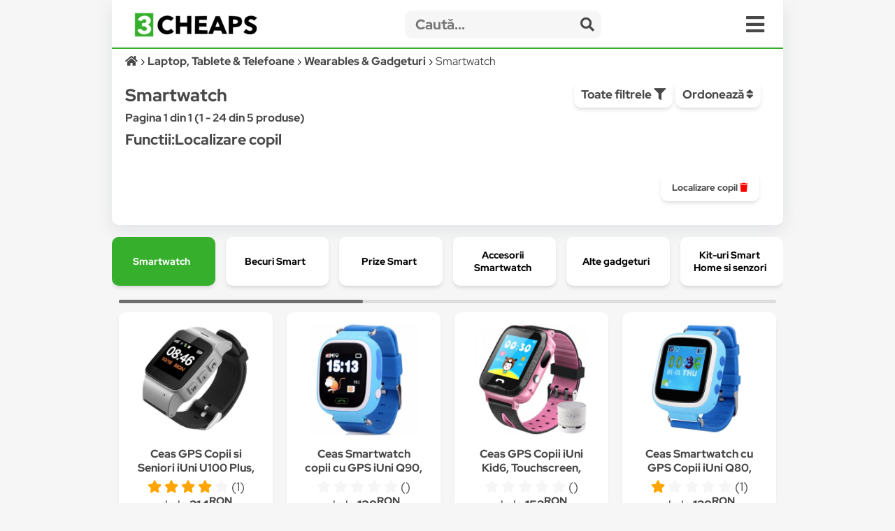

--- FILE ---
content_type: text/html; charset=UTF-8
request_url: https://3cheaps.com/smartwatch-1148/c?filter%5B%5D=Functii%231143823%23Localizare%20copil&
body_size: 48205
content:

<!DOCTYPE html>
<html lang="ro" dir="ltr">

<head>
    <meta charset="UTF-8">
    <meta name="viewport" content="width=device-width, initial-scale=1">
    <meta name="format-detection" content="telephone=no">
    <title>Smartwatch  Functii:Localizare copil - Compară Prețuri | 3CHEAPS</title>
    <meta name="description" content="Compară prețurile cu 3CHEAPS pentru Smartwatch  Functii:Localizare copil ">
    <meta name="keywords" content="">
    <link rel="canonical" href="https://3cheaps.com/smartwatch-1148/c?filter%5B%5D=Functii%231143823%23Localizare%20copil&"/>

<!-- Twitter Card data -->
<meta name="twitter:card" content="summary_large_image">
<meta name="twitter:site" content="@3cheaps">
<meta name="twitter:title" content="Smartwatch  Functii:Localizare copil - Compară Prețuri | 3CHEAPS">
<meta name="twitter:description" content="Compară prețurile pentru Smartwatch  Functii:Localizare copil cu 3CHEAPS!">
<meta name="twitter:creator" content="@3cheaps">
<meta name="twitter:image" content="https://s13emagst.akamaized.net/products/24346/24345954/images/res_fd3669fdc2f7e0e02b769f2a63d8de96.jpg?width=1200&height=630&hash=8640069228DAF313B49FD6BC195042F4">

<!-- Open Graph data -->
<meta property="og:title" content="Smartwatch  Functii:Localizare copil - Compară Prețuri | 3CHEAPS" />
<meta property="og:type" content="website" />
<meta property="og:url" content="https://3cheaps.com/smartwatch-1148/c?filter%5B%5D=Functii%231143823%23Localizare%20copil&" />
<meta property="og:image" content="https://s13emagst.akamaized.net/products/24346/24345954/images/res_fd3669fdc2f7e0e02b769f2a63d8de96.jpg?width=1200&height=630&hash=8640069228DAF313B49FD6BC195042F4" />
<meta property="og:image:width" content="1200" />
<meta property="og:image:height" content="630" />
<meta property="og:description" content="Compară prețurile pentru Smartwatch  Functii:Localizare copil cu 3CHEAPS!" />
<meta property="og:site_name" content="3CHEAPS.COM" />
<meta property="fb:admins" content="100063981099660" />
    <link rel="stylesheet" href="/assets/css/simple-grid.css"/>
<!-- Swiper JS -->
<link rel="stylesheet" href="/assets/css/swiper-bundle.min.css"/>
<link rel="stylesheet" href="/assets/css/custom-style.css?ver=6">
<link rel="stylesheet" href="/assets/fontawesome/css/fontawesome.min.css">
<link rel="stylesheet" href="/assets/fontawesome/css/all.min.css">

<link rel="preconnect" href="https://fonts.gstatic.com" crossorigin>
<style>

::-moz-selection { /* Code for Firefox */
  color: #fff;
  background: #36af2c;
}

::selection {
  color: #fff;
  background: #36af2c;
}

    /* latin-ext */
    @font-face {
        font-family: 'Red Hat Display';
        font-style: italic;
        font-weight: 300;
        font-display: swap;
        src: url(https://fonts.gstatic.com/s/redhatdisplay/v12/8vIh7wUr0m80wwYf0QCXZzYzUoTg-CSvZX4Vlf1fe6TVxAsD9F-Yo3w.woff2) format('woff2');
        unicode-range: U+0100-024F, U+0259, U+1E00-1EFF, U+2020, U+20A0-20AB, U+20AD-20CF, U+2113, U+2C60-2C7F, U+A720-A7FF;
    }
    /* latin */
    @font-face {
        font-family: 'Red Hat Display';
        font-style: italic;
        font-weight: 300;
        font-display: swap;
        src: url(https://fonts.gstatic.com/s/redhatdisplay/v12/8vIh7wUr0m80wwYf0QCXZzYzUoTg-CSvZX4Vlf1fe6TVxAsD-l-Y.woff2) format('woff2');
        unicode-range: U+0000-00FF, U+0131, U+0152-0153, U+02BB-02BC, U+02C6, U+02DA, U+02DC, U+2000-206F, U+2074, U+20AC, U+2122, U+2191, U+2193, U+2212, U+2215, U+FEFF, U+FFFD;
    }
    /* latin-ext */
    @font-face {
        font-family: 'Red Hat Display';
        font-style: italic;
        font-weight: 400;
        font-display: swap;
        src: url(https://fonts.gstatic.com/s/redhatdisplay/v12/8vIh7wUr0m80wwYf0QCXZzYzUoTg-CSvZX4Vlf1fe6TVmgsD9F-Yo3w.woff2) format('woff2');
        unicode-range: U+0100-024F, U+0259, U+1E00-1EFF, U+2020, U+20A0-20AB, U+20AD-20CF, U+2113, U+2C60-2C7F, U+A720-A7FF;
    }
    /* latin */
    @font-face {
        font-family: 'Red Hat Display';
        font-style: italic;
        font-weight: 400;
        font-display: swap;
        src: url(https://fonts.gstatic.com/s/redhatdisplay/v12/8vIh7wUr0m80wwYf0QCXZzYzUoTg-CSvZX4Vlf1fe6TVmgsD-l-Y.woff2) format('woff2');
        unicode-range: U+0000-00FF, U+0131, U+0152-0153, U+02BB-02BC, U+02C6, U+02DA, U+02DC, U+2000-206F, U+2074, U+20AC, U+2122, U+2191, U+2193, U+2212, U+2215, U+FEFF, U+FFFD;
    }
    /* latin-ext */
    @font-face {
        font-family: 'Red Hat Display';
        font-style: italic;
        font-weight: 500;
        font-display: swap;
        src: url(https://fonts.gstatic.com/s/redhatdisplay/v12/8vIh7wUr0m80wwYf0QCXZzYzUoTg-CSvZX4Vlf1fe6TVqAsD9F-Yo3w.woff2) format('woff2');
        unicode-range: U+0100-024F, U+0259, U+1E00-1EFF, U+2020, U+20A0-20AB, U+20AD-20CF, U+2113, U+2C60-2C7F, U+A720-A7FF;
    }
    /* latin */
    @font-face {
        font-family: 'Red Hat Display';
        font-style: italic;
        font-weight: 500;
        font-display: swap;
        src: url(https://fonts.gstatic.com/s/redhatdisplay/v12/8vIh7wUr0m80wwYf0QCXZzYzUoTg-CSvZX4Vlf1fe6TVqAsD-l-Y.woff2) format('woff2');
        unicode-range: U+0000-00FF, U+0131, U+0152-0153, U+02BB-02BC, U+02C6, U+02DA, U+02DC, U+2000-206F, U+2074, U+20AC, U+2122, U+2191, U+2193, U+2212, U+2215, U+FEFF, U+FFFD;
    }
    /* latin-ext */
    @font-face {
        font-family: 'Red Hat Display';
        font-style: italic;
        font-weight: 600;
        font-display: swap;
        src: url(https://fonts.gstatic.com/s/redhatdisplay/v12/8vIh7wUr0m80wwYf0QCXZzYzUoTg-CSvZX4Vlf1fe6TVRAwD9F-Yo3w.woff2) format('woff2');
        unicode-range: U+0100-024F, U+0259, U+1E00-1EFF, U+2020, U+20A0-20AB, U+20AD-20CF, U+2113, U+2C60-2C7F, U+A720-A7FF;
    }
    /* latin */
    @font-face {
        font-family: 'Red Hat Display';
        font-style: italic;
        font-weight: 600;
        font-display: swap;
        src: url(https://fonts.gstatic.com/s/redhatdisplay/v12/8vIh7wUr0m80wwYf0QCXZzYzUoTg-CSvZX4Vlf1fe6TVRAwD-l-Y.woff2) format('woff2');
        unicode-range: U+0000-00FF, U+0131, U+0152-0153, U+02BB-02BC, U+02C6, U+02DA, U+02DC, U+2000-206F, U+2074, U+20AC, U+2122, U+2191, U+2193, U+2212, U+2215, U+FEFF, U+FFFD;
    }
    /* latin-ext */
    @font-face {
        font-family: 'Red Hat Display';
        font-style: italic;
        font-weight: 700;
        font-display: swap;
        src: url(https://fonts.gstatic.com/s/redhatdisplay/v12/8vIh7wUr0m80wwYf0QCXZzYzUoTg-CSvZX4Vlf1fe6TVfQwD9F-Yo3w.woff2) format('woff2');
        unicode-range: U+0100-024F, U+0259, U+1E00-1EFF, U+2020, U+20A0-20AB, U+20AD-20CF, U+2113, U+2C60-2C7F, U+A720-A7FF;
    }
    /* latin */
    @font-face {
        font-family: 'Red Hat Display';
        font-style: italic;
        font-weight: 700;
        font-display: swap;
        src: url(https://fonts.gstatic.com/s/redhatdisplay/v12/8vIh7wUr0m80wwYf0QCXZzYzUoTg-CSvZX4Vlf1fe6TVfQwD-l-Y.woff2) format('woff2');
        unicode-range: U+0000-00FF, U+0131, U+0152-0153, U+02BB-02BC, U+02C6, U+02DA, U+02DC, U+2000-206F, U+2074, U+20AC, U+2122, U+2191, U+2193, U+2212, U+2215, U+FEFF, U+FFFD;
    }
    /* latin-ext */
    @font-face {
        font-family: 'Red Hat Display';
        font-style: italic;
        font-weight: 800;
        font-display: swap;
        src: url(https://fonts.gstatic.com/s/redhatdisplay/v12/8vIh7wUr0m80wwYf0QCXZzYzUoTg-CSvZX4Vlf1fe6TVGgwD9F-Yo3w.woff2) format('woff2');
        unicode-range: U+0100-024F, U+0259, U+1E00-1EFF, U+2020, U+20A0-20AB, U+20AD-20CF, U+2113, U+2C60-2C7F, U+A720-A7FF;
    }
    /* latin */
    @font-face {
        font-family: 'Red Hat Display';
        font-style: italic;
        font-weight: 800;
        font-display: swap;
        src: url(https://fonts.gstatic.com/s/redhatdisplay/v12/8vIh7wUr0m80wwYf0QCXZzYzUoTg-CSvZX4Vlf1fe6TVGgwD-l-Y.woff2) format('woff2');
        unicode-range: U+0000-00FF, U+0131, U+0152-0153, U+02BB-02BC, U+02C6, U+02DA, U+02DC, U+2000-206F, U+2074, U+20AC, U+2122, U+2191, U+2193, U+2212, U+2215, U+FEFF, U+FFFD;
    }
    /* latin-ext */
    @font-face {
        font-family: 'Red Hat Display';
        font-style: italic;
        font-weight: 900;
        font-display: swap;
        src: url(https://fonts.gstatic.com/s/redhatdisplay/v12/8vIh7wUr0m80wwYf0QCXZzYzUoTg-CSvZX4Vlf1fe6TVMwwD9F-Yo3w.woff2) format('woff2');
        unicode-range: U+0100-024F, U+0259, U+1E00-1EFF, U+2020, U+20A0-20AB, U+20AD-20CF, U+2113, U+2C60-2C7F, U+A720-A7FF;
    }
    /* latin */
    @font-face {
        font-family: 'Red Hat Display';
        font-style: italic;
        font-weight: 900;
        font-display: swap;
        src: url(https://fonts.gstatic.com/s/redhatdisplay/v12/8vIh7wUr0m80wwYf0QCXZzYzUoTg-CSvZX4Vlf1fe6TVMwwD-l-Y.woff2) format('woff2');
        unicode-range: U+0000-00FF, U+0131, U+0152-0153, U+02BB-02BC, U+02C6, U+02DA, U+02DC, U+2000-206F, U+2074, U+20AC, U+2122, U+2191, U+2193, U+2212, U+2215, U+FEFF, U+FFFD;
    }
    /* latin-ext */
    @font-face {
        font-family: 'Red Hat Display';
        font-style: normal;
        font-weight: 300;
        font-display: swap;
        src: url(https://fonts.gstatic.com/s/redhatdisplay/v12/8vIf7wUr0m80wwYf0QCXZzYzUoTK8RZQvRd-D1NYbjKWQkEz-Eec.woff2) format('woff2');
        unicode-range: U+0100-024F, U+0259, U+1E00-1EFF, U+2020, U+20A0-20AB, U+20AD-20CF, U+2113, U+2C60-2C7F, U+A720-A7FF;
    }
    /* latin */
    @font-face {
        font-family: 'Red Hat Display';
        font-style: normal;
        font-weight: 300;
        font-display: swap;
        src: url(https://fonts.gstatic.com/s/redhatdisplay/v12/8vIf7wUr0m80wwYf0QCXZzYzUoTK8RZQvRd-D1NYbjKWQk8z-A.woff2) format('woff2');
        unicode-range: U+0000-00FF, U+0131, U+0152-0153, U+02BB-02BC, U+02C6, U+02DA, U+02DC, U+2000-206F, U+2074, U+20AC, U+2122, U+2191, U+2193, U+2212, U+2215, U+FEFF, U+FFFD;
    }
    /* latin-ext */
    @font-face {
        font-family: 'Red Hat Display';
        font-style: normal;
        font-weight: 400;
        font-display: swap;
        src: url(https://fonts.gstatic.com/s/redhatdisplay/v12/8vIf7wUr0m80wwYf0QCXZzYzUoTK8RZQvRd-D1NYbmyWQkEz-Eec.woff2) format('woff2');
        unicode-range: U+0100-024F, U+0259, U+1E00-1EFF, U+2020, U+20A0-20AB, U+20AD-20CF, U+2113, U+2C60-2C7F, U+A720-A7FF;
    }
    /* latin */
    @font-face {
        font-family: 'Red Hat Display';
        font-style: normal;
        font-weight: 400;
        font-display: swap;
        src: url(https://fonts.gstatic.com/s/redhatdisplay/v12/8vIf7wUr0m80wwYf0QCXZzYzUoTK8RZQvRd-D1NYbmyWQk8z-A.woff2) format('woff2');
        unicode-range: U+0000-00FF, U+0131, U+0152-0153, U+02BB-02BC, U+02C6, U+02DA, U+02DC, U+2000-206F, U+2074, U+20AC, U+2122, U+2191, U+2193, U+2212, U+2215, U+FEFF, U+FFFD;
    }
    /* latin-ext */
    @font-face {
        font-family: 'Red Hat Display';
        font-style: normal;
        font-weight: 500;
        font-display: swap;
        src: url(https://fonts.gstatic.com/s/redhatdisplay/v12/8vIf7wUr0m80wwYf0QCXZzYzUoTK8RZQvRd-D1NYbl6WQkEz-Eec.woff2) format('woff2');
        unicode-range: U+0100-024F, U+0259, U+1E00-1EFF, U+2020, U+20A0-20AB, U+20AD-20CF, U+2113, U+2C60-2C7F, U+A720-A7FF;
    }
    /* latin */
    @font-face {
        font-family: 'Red Hat Display';
        font-style: normal;
        font-weight: 500;
        font-display: swap;
        src: url(https://fonts.gstatic.com/s/redhatdisplay/v12/8vIf7wUr0m80wwYf0QCXZzYzUoTK8RZQvRd-D1NYbl6WQk8z-A.woff2) format('woff2');
        unicode-range: U+0000-00FF, U+0131, U+0152-0153, U+02BB-02BC, U+02C6, U+02DA, U+02DC, U+2000-206F, U+2074, U+20AC, U+2122, U+2191, U+2193, U+2212, U+2215, U+FEFF, U+FFFD;
    }
    /* latin-ext */
    @font-face {
        font-family: 'Red Hat Display';
        font-style: normal;
        font-weight: 600;
        font-display: swap;
        src: url(https://fonts.gstatic.com/s/redhatdisplay/v12/8vIf7wUr0m80wwYf0QCXZzYzUoTK8RZQvRd-D1NYbrKRQkEz-Eec.woff2) format('woff2');
        unicode-range: U+0100-024F, U+0259, U+1E00-1EFF, U+2020, U+20A0-20AB, U+20AD-20CF, U+2113, U+2C60-2C7F, U+A720-A7FF;
    }
    /* latin */
    @font-face {
        font-family: 'Red Hat Display';
        font-style: normal;
        font-weight: 600;
        font-display: swap;
        src: url(https://fonts.gstatic.com/s/redhatdisplay/v12/8vIf7wUr0m80wwYf0QCXZzYzUoTK8RZQvRd-D1NYbrKRQk8z-A.woff2) format('woff2');
        unicode-range: U+0000-00FF, U+0131, U+0152-0153, U+02BB-02BC, U+02C6, U+02DA, U+02DC, U+2000-206F, U+2074, U+20AC, U+2122, U+2191, U+2193, U+2212, U+2215, U+FEFF, U+FFFD;
    }
    /* latin-ext */
    @font-face {
        font-family: 'Red Hat Display';
        font-style: normal;
        font-weight: 700;
        font-display: swap;
        src: url(https://fonts.gstatic.com/s/redhatdisplay/v12/8vIf7wUr0m80wwYf0QCXZzYzUoTK8RZQvRd-D1NYbouRQkEz-Eec.woff2) format('woff2');
        unicode-range: U+0100-024F, U+0259, U+1E00-1EFF, U+2020, U+20A0-20AB, U+20AD-20CF, U+2113, U+2C60-2C7F, U+A720-A7FF;
    }
    /* latin */
    @font-face {
        font-family: 'Red Hat Display';
        font-style: normal;
        font-weight: 700;
        font-display: swap;
        src: url(https://fonts.gstatic.com/s/redhatdisplay/v12/8vIf7wUr0m80wwYf0QCXZzYzUoTK8RZQvRd-D1NYbouRQk8z-A.woff2) format('woff2');
        unicode-range: U+0000-00FF, U+0131, U+0152-0153, U+02BB-02BC, U+02C6, U+02DA, U+02DC, U+2000-206F, U+2074, U+20AC, U+2122, U+2191, U+2193, U+2212, U+2215, U+FEFF, U+FFFD;
    }
    /* latin-ext */
    @font-face {
        font-family: 'Red Hat Display';
        font-style: normal;
        font-weight: 800;
        font-display: swap;
        src: url(https://fonts.gstatic.com/s/redhatdisplay/v12/8vIf7wUr0m80wwYf0QCXZzYzUoTK8RZQvRd-D1NYbuyRQkEz-Eec.woff2) format('woff2');
        unicode-range: U+0100-024F, U+0259, U+1E00-1EFF, U+2020, U+20A0-20AB, U+20AD-20CF, U+2113, U+2C60-2C7F, U+A720-A7FF;
    }
    /* latin */
    @font-face {
        font-family: 'Red Hat Display';
        font-style: normal;
        font-weight: 800;
        font-display: swap;
        src: url(https://fonts.gstatic.com/s/redhatdisplay/v12/8vIf7wUr0m80wwYf0QCXZzYzUoTK8RZQvRd-D1NYbuyRQk8z-A.woff2) format('woff2');
        unicode-range: U+0000-00FF, U+0131, U+0152-0153, U+02BB-02BC, U+02C6, U+02DA, U+02DC, U+2000-206F, U+2074, U+20AC, U+2122, U+2191, U+2193, U+2212, U+2215, U+FEFF, U+FFFD;
    }
    /* latin-ext */
    @font-face {
        font-family: 'Red Hat Display';
        font-style: normal;
        font-weight: 900;
        font-display: swap;
        src: url(https://fonts.gstatic.com/s/redhatdisplay/v12/8vIf7wUr0m80wwYf0QCXZzYzUoTK8RZQvRd-D1NYbsWRQkEz-Eec.woff2) format('woff2');
        unicode-range: U+0100-024F, U+0259, U+1E00-1EFF, U+2020, U+20A0-20AB, U+20AD-20CF, U+2113, U+2C60-2C7F, U+A720-A7FF;
    }
    /* latin */
    @font-face {
        font-family: 'Red Hat Display';
        font-style: normal;
        font-weight: 900;
        font-display: swap;
        src: url(https://fonts.gstatic.com/s/redhatdisplay/v12/8vIf7wUr0m80wwYf0QCXZzYzUoTK8RZQvRd-D1NYbsWRQk8z-A.woff2) format('woff2');
        unicode-range: U+0000-00FF, U+0131, U+0152-0153, U+02BB-02BC, U+02C6, U+02DA, U+02DC, U+2000-206F, U+2074, U+20AC, U+2122, U+2191, U+2193, U+2212, U+2215, U+FEFF, U+FFFD;
    }

</style>


<link rel="icon" type="image/png" sizes="32x32" href="https://3cheaps.com/assets/img/favicon/favicon-32x32.png?ver=3">
<link rel="icon" type="image/png" sizes="96x96" href="https://3cheaps.com/assets/img/favicon/favicon-96x96.png?ver=3">
<link rel="icon" type="image/png" sizes="16x16" href="https://3cheaps.com/assets/img/favicon/favicon-16x16.png?ver=3">
<link rel="stylesheet" href="/assets/css/animate.min.css"/>
    
</head>

<body>
<!-- site -->
    <script type="application/ld+json">
        {
           "@context":"http:\/\/schema.org",
           "@type":"Organization",
           "name":"3CHEAPS",
           "legalName":"3CHEAPS SOLUTIONS SRL",
           "url":"https:\/\/3CHEAPS.com",
           "logo":"https:\/\/3CHEAPS.com\/assets\/img\/logo.png",
           "foundingDate":"2020",
           "founders":{
              "@type":"Person",
              "name":"Claudiu Mihuț"
           },
           "address":[
              {
                 "@type":"PostalAddress",
                 "addressCountry":"RO",
                 "addressLocality":"Dobra",
                 "addressRegion":"Hunedoara",
                 "postalCode":"337215",
                 "streetAddress":"Vilele Noi 18"
              }
           ],
           "contactPoint":{
              "@type":"ContactPoint",
              "contactType":"Customer Support",
              "email":"office@3cheaps.com"
           },
           "sameAs":[
              "www.facebook.com\/3cheaps",
              "www.instagram.com\/3cheaps",
              "www.twitter.com\/3cheaps",
              "www.youtube.com\/channel\/UCDWRKwsk_lJo18yrqlfBw-g",
              "www.linkedin.com/company/3cheaps/"
           ]
        }

</script>

<script type="application/ld+json">
    {
       "@context":"http:\/\/schema.org",
       "@type":"WebSite",
       "url":"https:\/\/3CHEAPS.com",
       "potentialAction":{
          "@type":"SearchAction",
          "target":"https:\/\/3CHEAPS.com\/search-0\/c?search={query}",
          "query-input":"required name=query"
       }
    }

</script><!-- Google Tag Manager -->
<script>(function(w,d,s,l,i){w[l]=w[l]||[];w[l].push({'gtm.start':
new Date().getTime(),event:'gtm.js'});var f=d.getElementsByTagName(s)[0],
j=d.createElement(s),dl=l!='dataLayer'?'&l='+l:'';j.async=true;j.src=
'https://www.googletagmanager.com/gtm.js?id='+i+dl;f.parentNode.insertBefore(j,f);
})(window,document,'script','dataLayer','GTM-KHGHSJH');</script>
<!-- End Google Tag Manager -->

<!-- Google Tag Manager (noscript) -->
<noscript><iframe src="https://www.googletagmanager.com/ns.html?id=GTM-KHGHSJH"
height="0" width="0" style="display:none;visibility:hidden"></iframe></noscript>
<!-- End Google Tag Manager (noscript) -->

<!-- TIKTOK -->
<script>
!function (w, d, t) {
  w.TiktokAnalyticsObject=t;var ttq=w[t]=w[t]||[];ttq.methods=["page","track","identify","instances","debug","on","off","once","ready","alias","group","enableCookie","disableCookie"],ttq.setAndDefer=function(t,e){t[e]=function(){t.push([e].concat(Array.prototype.slice.call(arguments,0)))}};for(var i=0;i<ttq.methods.length;i++)ttq.setAndDefer(ttq,ttq.methods[i]);ttq.instance=function(t){for(var e=ttq._i[t]||[],n=0;n<ttq.methods.length;n++)ttq.setAndDefer(e,ttq.methods[n]);return e},ttq.load=function(e,n){var i="https://analytics.tiktok.com/i18n/pixel/events.js";ttq._i=ttq._i||{},ttq._i[e]=[],ttq._i[e]._u=i,ttq._t=ttq._t||{},ttq._t[e]=+new Date,ttq._o=ttq._o||{},ttq._o[e]=n||{};var o=document.createElement("script");o.type="text/javascript",o.async=!0,o.src=i+"?sdkid="+e+"&lib="+t;var a=document.getElementsByTagName("script")[0];a.parentNode.insertBefore(o,a)};

  ttq.load('CN2BC4JC77U812BSR1B0');
  ttq.page();
}(window, document, 'ttq');
</script>
<script>
    // add this before event code to all pages where PII data postback is expected and appropriate
    ttq.identify({
        "email": false, // string. The email of the customer if available. It must be hashed with SHA-256 on the client side.
        "phone_number": false, // string. The phone number of the customer if available. It must be hashed with SHA-256 on the client side.
        "external_id": "a41504ca0972c1cf7699aa986b511da75628d7044449e802c13b31d4f5a356c8" // string. Any unique identifier, such as loyalty membership IDs, user IDs, and external cookie IDs.It must be hashed with SHA-256 on the client side.
    });
</script>    <!-- site__body -->
    <div class="container">


    <div class="row row-white header">
        <style>
    .departmentButton {
        cursor: pointer;
        text-align: left;
        outline: none;
        display: flex;
        align-items: center;
        width: 100%;
    }
</style>

<div class="row" style="border-bottom: 2px solid #36af2c;">
    <div class="col-3 col-2-sm left vertical-center" style="height: 50px">
        <div class="hidden-sm">
            <a href="/" target="_self" title="3CHEAPS.com"><img alt="logo" width="176" src="/assets/img/logo.png"
                                                    class="logo"/></a>
        </div>
        <div class="hidden-lg">
            <a href="/" target="_self" title="3CHEAPS.com"><img alt="logo" src="/assets/img/app_logo.png"
                                                    class="logo"/></a>
        </div>
    </div>
    <div class="col-8-sm vertical-center" style="height: 50px;">
        <form action="/search-0/c" method="get" class="" name="search">
            <input name="ai" type="hidden" value="1" hidden/>
            <input name="search" type="text" class="searchInput" placeholder="Caută...">
            <span class="searchInputSubmit" onclick="search.submit()"><span class="fa fa-search"></span></span>
        </form>
    </div>
    <div class="col-1 col-2-sm vertical-center" style="height: 50px">
        <span class="fa fa-bars menu-icon" onclick="openMenu('menu')"></span>
    </div>
</div>
<div id="menu" class="row-white">
    <div class="row" style="border-bottom: 1px solid #f6f6f6">
        <div class="col-12">
            <a title="Cont" href="/cont"><button class="col-3 left-inline"><span class="fa fa-user "></span> Cont <b class="">0.00<sup>RON</sup></b></button></a>
            <a title="Favorite" href="/cont?page=wishlist"><button class="col-2 left-inline"><span class="fa fa-heart "></span> Favorite</button></a>
            <a title="Blog" href="/blog"><button class="col-2 left-inline"><span class="fa fa-book"></span> Blog</button></a>
            <a title="Despre noi" href="/despre-noi"><button class="col-3 left-inline"><span class="fa fa-users"></span> Despre Noi</button></a>
            <a title="Contact" href="/contact"><button class="col-2 left-inline"><span class="fa fa-envelope"></span> Contact</button></a>
        </div>
    </div>
    <div class="row">
        <div class="col-12">
                            <a href="/auto-moto-rca/d" title="Auto, Moto  & RCA">
                    <div class="col-6">
                        <button class="departmentButton"><img src="/assets/img/departments/small/auto-moto-rca.png"
                                     width="30" height="30" alt="Auto, Moto  & RCA"><b>Auto, Moto  & RCA</b></button>
                    </div>
                </a>
                            <a href="/casa-bricolaj-petshop/d" title="Casa, Gradina & Bricolaj">
                    <div class="col-6">
                        <button class="departmentButton"><img src="/assets/img/departments/small/casa-bricolaj-petshop.png"
                                     width="30" height="30" alt="Casa, Gradina & Bricolaj"><b>Casa, Gradina & Bricolaj</b></button>
                    </div>
                </a>
                            <a href="/electrocasnice-climatizare/d" title="Electrocasnice & Climatizare">
                    <div class="col-6">
                        <button class="departmentButton"><img src="/assets/img/departments/small/electrocasnice-climatizare.png"
                                     width="30" height="30" alt="Electrocasnice & Climatizare"><b>Electrocasnice & Climatizare</b></button>
                    </div>
                </a>
                            <a href="/fashion/d" title="Fashion">
                    <div class="col-6">
                        <button class="departmentButton"><img src="/assets/img/departments/small/fashion.png"
                                     width="30" height="30" alt="Fashion"><b>Fashion</b></button>
                    </div>
                </a>
                            <a href="/gaming-carti-birotica/d" title="Gaming, Carti & Birotica">
                    <div class="col-6">
                        <button class="departmentButton"><img src="/assets/img/departments/small/gaming-carti-birotica.png"
                                     width="30" height="30" alt="Gaming, Carti & Birotica"><b>Gaming, Carti & Birotica</b></button>
                    </div>
                </a>
                            <a href="/ingrijire-personala-cosmetice/d" title="Ingrijire personala & Cosmetice">
                    <div class="col-6">
                        <button class="departmentButton"><img src="/assets/img/departments/small/ingrijire-personala-cosmetice.png"
                                     width="30" height="30" alt="Ingrijire personala & Cosmetice"><b>Ingrijire personala & Cosmetice</b></button>
                    </div>
                </a>
                            <a href="/jucarii-copii-bebe/d" title="Jucarii, Copii & Bebe">
                    <div class="col-6">
                        <button class="departmentButton"><img src="/assets/img/departments/small/jucarii-copii-bebe.png"
                                     width="30" height="30" alt="Jucarii, Copii & Bebe"><b>Jucarii, Copii & Bebe</b></button>
                    </div>
                </a>
                            <a href="/laptop-tablete-telefoane/d" title="Laptop, Tablete & Telefoane">
                    <div class="col-6">
                        <button class="departmentButton"><img src="/assets/img/departments/small/laptop-tablete-telefoane.png"
                                     width="30" height="30" alt="Laptop, Tablete & Telefoane"><b>Laptop, Tablete & Telefoane</b></button>
                    </div>
                </a>
                            <a href="/pc-periferice-software/d" title="PC, Periferice & Software">
                    <div class="col-6">
                        <button class="departmentButton"><img src="/assets/img/departments/small/pc-periferice-software.png"
                                     width="30" height="30" alt="PC, Periferice & Software"><b>PC, Periferice & Software</b></button>
                    </div>
                </a>
                            <a href="/sport-activitati-aer-liber/d" title="Sport & Activitati in aer liber">
                    <div class="col-6">
                        <button class="departmentButton"><img src="/assets/img/departments/small/sport-activitati-aer-liber.png"
                                     width="30" height="30" alt="Sport & Activitati in aer liber"><b>Sport & Activitati in aer liber</b></button>
                    </div>
                </a>
                            <a href="/alimente-bauturi/d" title="Supermarket">
                    <div class="col-6">
                        <button class="departmentButton"><img src="/assets/img/departments/small/alimente-bauturi.png"
                                     width="30" height="30" alt="Supermarket"><b>Supermarket</b></button>
                    </div>
                </a>
                            <a href="/tv-audio-video-foto/d" title="TV, Audio-Video & Foto">
                    <div class="col-6">
                        <button class="departmentButton"><img src="/assets/img/departments/small/tv-audio-video-foto.png"
                                     width="30" height="30" alt="TV, Audio-Video & Foto"><b>TV, Audio-Video & Foto</b></button>
                    </div>
                </a>
                    </div>
    </div>
</div>
    
<button onclick="topFunction()" id="topButton" class="fa fa-chevron-up"> </button>
<div id="alertBody"></div>
<script>
    //Get the button
    var mybutton = document.getElementById("topButton");

    // When the user scrolls down 60px from the top of the document, show the button
    window.onscroll = function() {scrollFunction()};

    function scrollFunction() {
        if (document.body.scrollTop > 360 || document.documentElement.scrollTop > 360) {
            mybutton.style.display = "block";
        } else {
            mybutton.style.display = "none";
        }
    }

    // When the user clicks on the button, scroll to the top of the document
    function topFunction() {
        document.body.scrollTop = 0;
        document.documentElement.scrollTop = 0;
    }
</script>        <div class="row">
            <div class="col-12">
                <ol class="left breadcrumb" vocab="https://schema.org/" typeof="BreadcrumbList">
                    <li property="itemListElement" typeof="ListItem">
                        <a property="item" typeof="WebPage" href="/" aria-label="Acasă">
                            <i class="fa fa-home"></i>
                            <meta property="name" content="3CHEAPS">
                        </a>
                        <meta property="position" content="1">
                    </li>
                                            <li property="itemListElement" typeof="ListItem">
                            <a property="item" typeof="WebPage" href="/laptop-tablete-telefoane/d">
                                <span property="name">Laptop, Tablete & Telefoane</span>
                            </a>
                            <meta property="position" content="2">
                        </li>
                                                                <li property="itemListElement" typeof="ListItem">
                            <a property="item" typeof="WebPage"  href="/wearables-gadgeturi-523/c">
                                <span property="name">Wearables & Gadgeturi</span>
                            </a>
                            <meta property="position" content="3">
                        </li>
                                                                <li property="itemListElement" typeof="ListItem" style="overflow: scroll;height: 15px">
                            <span property="name">Smartwatch</span>
                            <meta property="position" content="4">
                        </li>
                                                        </ol>

            </div>
        </div>
        <div class="row">
            <div class="col-8">
                <h1>Smartwatch</h1>
                <b>Pagina 1 din 1 (1 - 24 din 5 produse)</b>
                <h2> Functii:Localizare copil </h2>
            </div>
            <div class="col-4">
                <button class="left-inline" onclick="openMenu('filter-menu')">Toate filtrele <i
                            class="fa fa-filter"></i></button>
                <div class="dropdown">
                    <button class="subnav" style="margin-top:2px">Ordonează <i class="fa fa-sort"></i>
                    </button>
                    <div id="Brand" class="dropdown-content box">
                        <div class="filterBox scroll-box left">
                            <ul>
                                                                    <li>

                                        <label class="checkbox-container"
                                               for="random--0">
                                            Relevanta                                        </label>
                                    </li>
                                                                    <li>

                                        <label class="checkbox-container"
                                               for="random--1">
                                            <a href='/smartwatch-1148/c?filter%5B%5D=Functii%231143823%23Localizare%20copil&&order=price%20ASC'><i class='fa fa-sort-amount-up'></i> Preț</a>                                        </label>
                                    </li>
                                                                    <li>

                                        <label class="checkbox-container"
                                               for="random--2">
                                            <a href='/smartwatch-1148/c?filter%5B%5D=Functii%231143823%23Localizare%20copil&&order=price%20DESC'><i class='fa fa-sort-amount-down'></i> Preț</a>                                        </label>
                                    </li>
                                                                    <li>

                                        <label class="checkbox-container"
                                               for="random--3">
                                            <a href='/smartwatch-1148/c?filter%5B%5D=Functii%231143823%23Localizare%20copil&&order=rating%20ASC'><i class='fa fa-sort-amount-up'></i> Rating</a>                                        </label>
                                    </li>
                                                                    <li>

                                        <label class="checkbox-container"
                                               for="random--4">
                                            <a href='/smartwatch-1148/c?filter%5B%5D=Functii%231143823%23Localizare%20copil&&order=rating%20DESC'><i class='fa fa-sort-amount-down'></i> Rating</a>                                        </label>
                                    </li>
                                                            </ul>
                        </div>
                    </div>
                </div>
            </div>
        </div>
        <div class="row">
            <div class="" id="filter-menu">
                <div class="row"></div>
                                    <div class="col-3 col-6-sm box">
                        <div class="dropdown">
                            <input class="keyword subnav " placeholder="Tehnologie"/>
                            <div id="Tehnologie" class="dropdown-content box">
                                <div class="filterBox scroll-box left">
                                    <ul>
                                                                                    <li>
                                                <label class="checkbox-container" for="random-Tehnologie-385">
                                                    Smart                                                    <input onclick="filter()" data-filter-type="Tehnologie" data-filter-id="385" data-filter-value="Smart" autocomplete="off" id="random-Tehnologie-385" type="checkbox"                                                            class="filter-name"/>
                                                        <span class="checkmark"></span>
                                                </label>
                                            </li>
                                                                            </ul>
                                </div>
                            </div>
                        </div>
                    </div>
                                    <div class="col-3 col-6-sm box">
                        <div class="dropdown">
                            <input class="keyword subnav " placeholder="Display"/>
                            <div id="Display" class="dropdown-content box">
                                <div class="filterBox scroll-box left">
                                    <ul>
                                                                                    <li>
                                                <label class="checkbox-container" for="random-Display-432">
                                                    Digital                                                    <input onclick="filter()" data-filter-type="Display" data-filter-id="432" data-filter-value="Digital" autocomplete="off" id="random-Display-432" type="checkbox"                                                            class="filter-name"/>
                                                        <span class="checkmark"></span>
                                                </label>
                                            </li>
                                                                                    <li>
                                                <label class="checkbox-container" for="random-Display-2352">
                                                    Analogic                                                    <input onclick="filter()" data-filter-type="Display" data-filter-id="2352" data-filter-value="Analogic" autocomplete="off" id="random-Display-2352" type="checkbox"                                                            class="filter-name"/>
                                                        <span class="checkmark"></span>
                                                </label>
                                            </li>
                                                                            </ul>
                                </div>
                            </div>
                        </div>
                    </div>
                                    <div class="col-3 col-6-sm box">
                        <div class="dropdown">
                            <input class="keyword subnav " placeholder="Material curea/bratara"/>
                            <div id="Material curea/bratara" class="dropdown-content box">
                                <div class="filterBox scroll-box left">
                                    <ul>
                                                                                    <li>
                                                <label class="checkbox-container" for="random-Material curea/bratara-428">
                                                    Silicon                                                    <input onclick="filter()" data-filter-type="Material curea/bratara" data-filter-id="428" data-filter-value="Silicon" autocomplete="off" id="random-Material curea/bratara-428" type="checkbox"                                                            class="filter-name"/>
                                                        <span class="checkmark"></span>
                                                </label>
                                            </li>
                                                                                    <li>
                                                <label class="checkbox-container" for="random-Material curea/bratara-12438">
                                                    Metal                                                    <input onclick="filter()" data-filter-type="Material curea/bratara" data-filter-id="12438" data-filter-value="Metal" autocomplete="off" id="random-Material curea/bratara-12438" type="checkbox"                                                            class="filter-name"/>
                                                        <span class="checkmark"></span>
                                                </label>
                                            </li>
                                                                                    <li>
                                                <label class="checkbox-container" for="random-Material curea/bratara-13170">
                                                    Cauciuc                                                    <input onclick="filter()" data-filter-type="Material curea/bratara" data-filter-id="13170" data-filter-value="Cauciuc" autocomplete="off" id="random-Material curea/bratara-13170" type="checkbox"                                                            class="filter-name"/>
                                                        <span class="checkmark"></span>
                                                </label>
                                            </li>
                                                                                    <li>
                                                <label class="checkbox-container" for="random-Material curea/bratara-7361">
                                                    Otel inoxidabil                                                    <input onclick="filter()" data-filter-type="Material curea/bratara" data-filter-id="7361" data-filter-value="Otel inoxidabil" autocomplete="off" id="random-Material curea/bratara-7361" type="checkbox"                                                            class="filter-name"/>
                                                        <span class="checkmark"></span>
                                                </label>
                                            </li>
                                                                                    <li>
                                                <label class="checkbox-container" for="random-Material curea/bratara-10556">
                                                    Piele ecologica                                                    <input onclick="filter()" data-filter-type="Material curea/bratara" data-filter-id="10556" data-filter-value="Piele ecologica" autocomplete="off" id="random-Material curea/bratara-10556" type="checkbox"                                                            class="filter-name"/>
                                                        <span class="checkmark"></span>
                                                </label>
                                            </li>
                                                                                    <li>
                                                <label class="checkbox-container" for="random-Material curea/bratara-5098">
                                                    Piele naturala                                                    <input onclick="filter()" data-filter-type="Material curea/bratara" data-filter-id="5098" data-filter-value="Piele naturala" autocomplete="off" id="random-Material curea/bratara-5098" type="checkbox"                                                            class="filter-name"/>
                                                        <span class="checkmark"></span>
                                                </label>
                                            </li>
                                                                                    <li>
                                                <label class="checkbox-container" for="random-Material curea/bratara-67778">
                                                    Poliuretan termoplastic                                                    <input onclick="filter()" data-filter-type="Material curea/bratara" data-filter-id="67778" data-filter-value="Poliuretan termoplastic" autocomplete="off" id="random-Material curea/bratara-67778" type="checkbox"                                                            class="filter-name"/>
                                                        <span class="checkmark"></span>
                                                </label>
                                            </li>
                                                                                    <li>
                                                <label class="checkbox-container" for="random-Material curea/bratara-115922">
                                                    Elastomer                                                    <input onclick="filter()" data-filter-type="Material curea/bratara" data-filter-id="115922" data-filter-value="Elastomer" autocomplete="off" id="random-Material curea/bratara-115922" type="checkbox"                                                            class="filter-name"/>
                                                        <span class="checkmark"></span>
                                                </label>
                                            </li>
                                                                                    <li>
                                                <label class="checkbox-container" for="random-Material curea/bratara-30242">
                                                    Plastic                                                    <input onclick="filter()" data-filter-type="Material curea/bratara" data-filter-id="30242" data-filter-value="Plastic" autocomplete="off" id="random-Material curea/bratara-30242" type="checkbox"                                                            class="filter-name"/>
                                                        <span class="checkmark"></span>
                                                </label>
                                            </li>
                                                                                    <li>
                                                <label class="checkbox-container" for="random-Material curea/bratara-16045">
                                                    Textil                                                    <input onclick="filter()" data-filter-type="Material curea/bratara" data-filter-id="16045" data-filter-value="Textil" autocomplete="off" id="random-Material curea/bratara-16045" type="checkbox"                                                            class="filter-name"/>
                                                        <span class="checkmark"></span>
                                                </label>
                                            </li>
                                                                                    <li>
                                                <label class="checkbox-container" for="random-Material curea/bratara-31337">
                                                    Poliuretan                                                    <input onclick="filter()" data-filter-type="Material curea/bratara" data-filter-id="31337" data-filter-value="Poliuretan" autocomplete="off" id="random-Material curea/bratara-31337" type="checkbox"                                                            class="filter-name"/>
                                                        <span class="checkmark"></span>
                                                </label>
                                            </li>
                                                                            </ul>
                                </div>
                            </div>
                        </div>
                    </div>
                                    <div class="col-3 col-6-sm box">
                        <div class="dropdown">
                            <input class="keyword subnav " placeholder="Stil"/>
                            <div id="Stil" class="dropdown-content box">
                                <div class="filterBox scroll-box left">
                                    <ul>
                                                                                    <li>
                                                <label class="checkbox-container" for="random-Stil-198">
                                                    Casual                                                    <input onclick="filter()" data-filter-type="Stil" data-filter-id="198" data-filter-value="Casual" autocomplete="off" id="random-Stil-198" type="checkbox"                                                            class="filter-name"/>
                                                        <span class="checkmark"></span>
                                                </label>
                                            </li>
                                                                                    <li>
                                                <label class="checkbox-container" for="random-Stil-425">
                                                    Sport                                                    <input onclick="filter()" data-filter-type="Stil" data-filter-id="425" data-filter-value="Sport" autocomplete="off" id="random-Stil-425" type="checkbox"                                                            class="filter-name"/>
                                                        <span class="checkmark"></span>
                                                </label>
                                            </li>
                                                                                    <li>
                                                <label class="checkbox-container" for="random-Stil-274">
                                                    Elegant                                                    <input onclick="filter()" data-filter-type="Stil" data-filter-id="274" data-filter-value="Elegant" autocomplete="off" id="random-Stil-274" type="checkbox"                                                            class="filter-name"/>
                                                        <span class="checkmark"></span>
                                                </label>
                                            </li>
                                                                            </ul>
                                </div>
                            </div>
                        </div>
                    </div>
                                    <div class="col-3 col-6-sm box">
                        <div class="dropdown">
                            <input class="keyword subnav " placeholder="Pentru"/>
                            <div id="Pentru" class="dropdown-content box">
                                <div class="filterBox scroll-box left">
                                    <ul>
                                                                                    <li>
                                                <label class="checkbox-container" for="random-Pentru-2801">
                                                    Unisex                                                    <input onclick="filter()" data-filter-type="Pentru" data-filter-id="2801" data-filter-value="Unisex" autocomplete="off" id="random-Pentru-2801" type="checkbox"                                                            class="filter-name"/>
                                                        <span class="checkmark"></span>
                                                </label>
                                            </li>
                                                                                    <li>
                                                <label class="checkbox-container" for="random-Pentru-424">
                                                    Barbati                                                    <input onclick="filter()" data-filter-type="Pentru" data-filter-id="424" data-filter-value="Barbati" autocomplete="off" id="random-Pentru-424" type="checkbox"                                                            class="filter-name"/>
                                                        <span class="checkmark"></span>
                                                </label>
                                            </li>
                                                                                    <li>
                                                <label class="checkbox-container" for="random-Pentru-4835">
                                                    Femei                                                    <input onclick="filter()" data-filter-type="Pentru" data-filter-id="4835" data-filter-value="Femei" autocomplete="off" id="random-Pentru-4835" type="checkbox"                                                            class="filter-name"/>
                                                        <span class="checkmark"></span>
                                                </label>
                                            </li>
                                                                                    <li>
                                                <label class="checkbox-container" for="random-Pentru-1031">
                                                    Copii                                                    <input onclick="filter()" data-filter-type="Pentru" data-filter-id="1031" data-filter-value="Copii" autocomplete="off" id="random-Pentru-1031" type="checkbox"                                                            class="filter-name"/>
                                                        <span class="checkmark"></span>
                                                </label>
                                            </li>
                                                                            </ul>
                                </div>
                            </div>
                        </div>
                    </div>
                                    <div class="col-3 col-6-sm box">
                        <div class="dropdown">
                            <input class="keyword subnav " placeholder="Sistem de operare compatibil"/>
                            <div id="Sistem de operare compatibil" class="dropdown-content box">
                                <div class="filterBox scroll-box left">
                                    <ul>
                                                                                    <li>
                                                <label class="checkbox-container" for="random-Sistem de operare compatibil-427">
                                                    iOS                                                    <input onclick="filter()" data-filter-type="Sistem de operare compatibil" data-filter-id="427" data-filter-value="iOS" autocomplete="off" id="random-Sistem de operare compatibil-427" type="checkbox"                                                            class="filter-name"/>
                                                        <span class="checkmark"></span>
                                                </label>
                                            </li>
                                                                                    <li>
                                                <label class="checkbox-container" for="random-Sistem de operare compatibil-426">
                                                    Android                                                    <input onclick="filter()" data-filter-type="Sistem de operare compatibil" data-filter-id="426" data-filter-value="Android" autocomplete="off" id="random-Sistem de operare compatibil-426" type="checkbox"                                                            class="filter-name"/>
                                                        <span class="checkmark"></span>
                                                </label>
                                            </li>
                                                                                    <li>
                                                <label class="checkbox-container" for="random-Sistem de operare compatibil-4839">
                                                    Android / iOS                                                    <input onclick="filter()" data-filter-type="Sistem de operare compatibil" data-filter-id="4839" data-filter-value="Android / iOS" autocomplete="off" id="random-Sistem de operare compatibil-4839" type="checkbox"                                                            class="filter-name"/>
                                                        <span class="checkmark"></span>
                                                </label>
                                            </li>
                                                                                    <li>
                                                <label class="checkbox-container" for="random-Sistem de operare compatibil-9611">
                                                    Andoid & iOS                                                    <input onclick="filter()" data-filter-type="Sistem de operare compatibil" data-filter-id="9611" data-filter-value="Andoid & iOS" autocomplete="off" id="random-Sistem de operare compatibil-9611" type="checkbox"                                                            class="filter-name"/>
                                                        <span class="checkmark"></span>
                                                </label>
                                            </li>
                                                                                    <li>
                                                <label class="checkbox-container" for="random-Sistem de operare compatibil-5481">
                                                    Andoid                                                    <input onclick="filter()" data-filter-type="Sistem de operare compatibil" data-filter-id="5481" data-filter-value="Andoid" autocomplete="off" id="random-Sistem de operare compatibil-5481" type="checkbox"                                                            class="filter-name"/>
                                                        <span class="checkmark"></span>
                                                </label>
                                            </li>
                                                                                    <li>
                                                <label class="checkbox-container" for="random-Sistem de operare compatibil-7360">
                                                    Andoid iOS                                                    <input onclick="filter()" data-filter-type="Sistem de operare compatibil" data-filter-id="7360" data-filter-value="Andoid iOS" autocomplete="off" id="random-Sistem de operare compatibil-7360" type="checkbox"                                                            class="filter-name"/>
                                                        <span class="checkmark"></span>
                                                </label>
                                            </li>
                                                                                    <li>
                                                <label class="checkbox-container" for="random-Sistem de operare compatibil-70532">
                                                    Android IOS                                                    <input onclick="filter()" data-filter-type="Sistem de operare compatibil" data-filter-id="70532" data-filter-value="Android IOS" autocomplete="off" id="random-Sistem de operare compatibil-70532" type="checkbox"                                                            class="filter-name"/>
                                                        <span class="checkmark"></span>
                                                </label>
                                            </li>
                                                                                    <li>
                                                <label class="checkbox-container" for="random-Sistem de operare compatibil-82081">
                                                    Android 4.4+                                                    <input onclick="filter()" data-filter-type="Sistem de operare compatibil" data-filter-id="82081" data-filter-value="Android 4.4+" autocomplete="off" id="random-Sistem de operare compatibil-82081" type="checkbox"                                                            class="filter-name"/>
                                                        <span class="checkmark"></span>
                                                </label>
                                            </li>
                                                                                    <li>
                                                <label class="checkbox-container" for="random-Sistem de operare compatibil-25355">
                                                    Universal                                                    <input onclick="filter()" data-filter-type="Sistem de operare compatibil" data-filter-id="25355" data-filter-value="Universal" autocomplete="off" id="random-Sistem de operare compatibil-25355" type="checkbox"                                                            class="filter-name"/>
                                                        <span class="checkmark"></span>
                                                </label>
                                            </li>
                                                                                    <li>
                                                <label class="checkbox-container" for="random-Sistem de operare compatibil-30150">
                                                    Andoid / iOS                                                    <input onclick="filter()" data-filter-type="Sistem de operare compatibil" data-filter-id="30150" data-filter-value="Andoid / iOS" autocomplete="off" id="random-Sistem de operare compatibil-30150" type="checkbox"                                                            class="filter-name"/>
                                                        <span class="checkmark"></span>
                                                </label>
                                            </li>
                                                                                    <li>
                                                <label class="checkbox-container" for="random-Sistem de operare compatibil-2089">
                                                    iOS 8+                                                    <input onclick="filter()" data-filter-type="Sistem de operare compatibil" data-filter-id="2089" data-filter-value="iOS 8+" autocomplete="off" id="random-Sistem de operare compatibil-2089" type="checkbox"                                                            class="filter-name"/>
                                                        <span class="checkmark"></span>
                                                </label>
                                            </li>
                                                                                    <li>
                                                <label class="checkbox-container" for="random-Sistem de operare compatibil-22369">
                                                    iOS 9.0+                                                    <input onclick="filter()" data-filter-type="Sistem de operare compatibil" data-filter-id="22369" data-filter-value="iOS 9.0+" autocomplete="off" id="random-Sistem de operare compatibil-22369" type="checkbox"                                                            class="filter-name"/>
                                                        <span class="checkmark"></span>
                                                </label>
                                            </li>
                                                                                    <li>
                                                <label class="checkbox-container" for="random-Sistem de operare compatibil-30830">
                                                    Android & iOS                                                    <input onclick="filter()" data-filter-type="Sistem de operare compatibil" data-filter-id="30830" data-filter-value="Android & iOS" autocomplete="off" id="random-Sistem de operare compatibil-30830" type="checkbox"                                                            class="filter-name"/>
                                                        <span class="checkmark"></span>
                                                </label>
                                            </li>
                                                                                    <li>
                                                <label class="checkbox-container" for="random-Sistem de operare compatibil-66846">
                                                    Android 4.4 sau versiuni ulterioare                                                    <input onclick="filter()" data-filter-type="Sistem de operare compatibil" data-filter-id="66846" data-filter-value="Android 4.4 sau versiuni ulterioare" autocomplete="off" id="random-Sistem de operare compatibil-66846" type="checkbox"                                                            class="filter-name"/>
                                                        <span class="checkmark"></span>
                                                </label>
                                            </li>
                                                                                    <li>
                                                <label class="checkbox-container" for="random-Sistem de operare compatibil-92097">
                                                    Android 4.3 sau iOS 7.0 or later                                                    <input onclick="filter()" data-filter-type="Sistem de operare compatibil" data-filter-id="92097" data-filter-value="Android 4.3 sau iOS 7.0 or later" autocomplete="off" id="random-Sistem de operare compatibil-92097" type="checkbox"                                                            class="filter-name"/>
                                                        <span class="checkmark"></span>
                                                </label>
                                            </li>
                                                                                    <li>
                                                <label class="checkbox-container" for="random-Sistem de operare compatibil-2802">
                                                    Android 6.0+                                                    <input onclick="filter()" data-filter-type="Sistem de operare compatibil" data-filter-id="2802" data-filter-value="Android 6.0+" autocomplete="off" id="random-Sistem de operare compatibil-2802" type="checkbox"                                                            class="filter-name"/>
                                                        <span class="checkmark"></span>
                                                </label>
                                            </li>
                                                                                    <li>
                                                <label class="checkbox-container" for="random-Sistem de operare compatibil-117803">
                                                    Android 4.4+ ,IOS 8+                                                    <input onclick="filter()" data-filter-type="Sistem de operare compatibil" data-filter-id="117803" data-filter-value="Android 4.4+ ,IOS 8+" autocomplete="off" id="random-Sistem de operare compatibil-117803" type="checkbox"                                                            class="filter-name"/>
                                                        <span class="checkmark"></span>
                                                </label>
                                            </li>
                                                                                    <li>
                                                <label class="checkbox-container" for="random-Sistem de operare compatibil-250451">
                                                    Android 5.0+ / iOS 9.0+                                                    <input onclick="filter()" data-filter-type="Sistem de operare compatibil" data-filter-id="250451" data-filter-value="Android 5.0+ / iOS 9.0+" autocomplete="off" id="random-Sistem de operare compatibil-250451" type="checkbox"                                                            class="filter-name"/>
                                                        <span class="checkmark"></span>
                                                </label>
                                            </li>
                                                                            </ul>
                                </div>
                            </div>
                        </div>
                    </div>
                                    <div class="col-3 col-6-sm box">
                        <div class="dropdown">
                            <input class="keyword subnav " placeholder="Tip"/>
                            <div id="Tip" class="dropdown-content box">
                                <div class="filterBox scroll-box left">
                                    <ul>
                                                                                    <li>
                                                <label class="checkbox-container" for="random-Tip-3577">
                                                    Smartwatch                                                    <input onclick="filter()" data-filter-type="Tip" data-filter-id="3577" data-filter-value="Smartwatch" autocomplete="off" id="random-Tip-3577" type="checkbox"                                                            class="filter-name"/>
                                                        <span class="checkmark"></span>
                                                </label>
                                            </li>
                                                                                    <li>
                                                <label class="checkbox-container" for="random-Tip-10892">
                                                    Bratara sport                                                    <input onclick="filter()" data-filter-type="Tip" data-filter-id="10892" data-filter-value="Bratara sport" autocomplete="off" id="random-Tip-10892" type="checkbox"                                                            class="filter-name"/>
                                                        <span class="checkmark"></span>
                                                </label>
                                            </li>
                                                                                    <li>
                                                <label class="checkbox-container" for="random-Tip-9657">
                                                    Ceas                                                    <input onclick="filter()" data-filter-type="Tip" data-filter-id="9657" data-filter-value="Ceas" autocomplete="off" id="random-Tip-9657" type="checkbox"                                                            class="filter-name"/>
                                                        <span class="checkmark"></span>
                                                </label>
                                            </li>
                                                                                    <li>
                                                <label class="checkbox-container" for="random-Tip-10551">
                                                    Ceas multifunctional                                                    <input onclick="filter()" data-filter-type="Tip" data-filter-id="10551" data-filter-value="Ceas multifunctional" autocomplete="off" id="random-Tip-10551" type="checkbox"                                                            class="filter-name"/>
                                                        <span class="checkmark"></span>
                                                </label>
                                            </li>
                                                                                    <li>
                                                <label class="checkbox-container" for="random-Tip-40536">
                                                    Multifunctional Smart watch                                                    <input onclick="filter()" data-filter-type="Tip" data-filter-id="40536" data-filter-value="Multifunctional Smart watch" autocomplete="off" id="random-Tip-40536" type="checkbox"                                                            class="filter-name"/>
                                                        <span class="checkmark"></span>
                                                </label>
                                            </li>
                                                                                    <li>
                                                <label class="checkbox-container" for="random-Tip-9197">
                                                    Smart                                                    <input onclick="filter()" data-filter-type="Tip" data-filter-id="9197" data-filter-value="Smart" autocomplete="off" id="random-Tip-9197" type="checkbox"                                                            class="filter-name"/>
                                                        <span class="checkmark"></span>
                                                </label>
                                            </li>
                                                                                    <li>
                                                <label class="checkbox-container" for="random-Tip-55984">
                                                    Localizator GPS prin LBS                                                    <input onclick="filter()" data-filter-type="Tip" data-filter-id="55984" data-filter-value="Localizator GPS prin LBS" autocomplete="off" id="random-Tip-55984" type="checkbox"                                                            class="filter-name"/>
                                                        <span class="checkmark"></span>
                                                </label>
                                            </li>
                                                                                    <li>
                                                <label class="checkbox-container" for="random-Tip-5464">
                                                    Smartwatch hibrid                                                    <input onclick="filter()" data-filter-type="Tip" data-filter-id="5464" data-filter-value="Smartwatch hibrid" autocomplete="off" id="random-Tip-5464" type="checkbox"                                                            class="filter-name"/>
                                                        <span class="checkmark"></span>
                                                </label>
                                            </li>
                                                                                    <li>
                                                <label class="checkbox-container" for="random-Tip-30142">
                                                    Localizator GPS                                                    <input onclick="filter()" data-filter-type="Tip" data-filter-id="30142" data-filter-value="Localizator GPS" autocomplete="off" id="random-Tip-30142" type="checkbox"                                                            class="filter-name"/>
                                                        <span class="checkmark"></span>
                                                </label>
                                            </li>
                                                                                    <li>
                                                <label class="checkbox-container" for="random-Tip-10552">
                                                    Fitness                                                    <input onclick="filter()" data-filter-type="Tip" data-filter-id="10552" data-filter-value="Fitness" autocomplete="off" id="random-Tip-10552" type="checkbox"                                                            class="filter-name"/>
                                                        <span class="checkmark"></span>
                                                </label>
                                            </li>
                                                                            </ul>
                                </div>
                            </div>
                        </div>
                    </div>
                                    <div class="col-3 col-6-sm box">
                        <div class="dropdown">
                            <input class="keyword subnav " placeholder="Stil display"/>
                            <div id="Stil display" class="dropdown-content box">
                                <div class="filterBox scroll-box left">
                                    <ul>
                                                                                    <li>
                                                <label class="checkbox-container" for="random-Stil display-435">
                                                    Rotund                                                    <input onclick="filter()" data-filter-type="Stil display" data-filter-id="435" data-filter-value="Rotund" autocomplete="off" id="random-Stil display-435" type="checkbox"                                                            class="filter-name"/>
                                                        <span class="checkmark"></span>
                                                </label>
                                            </li>
                                                                                    <li>
                                                <label class="checkbox-container" for="random-Stil display-3600">
                                                    Dreptunghi                                                    <input onclick="filter()" data-filter-type="Stil display" data-filter-id="3600" data-filter-value="Dreptunghi" autocomplete="off" id="random-Stil display-3600" type="checkbox"                                                            class="filter-name"/>
                                                        <span class="checkmark"></span>
                                                </label>
                                            </li>
                                                                                    <li>
                                                <label class="checkbox-container" for="random-Stil display-5882">
                                                    Patrat                                                    <input onclick="filter()" data-filter-type="Stil display" data-filter-id="5882" data-filter-value="Patrat" autocomplete="off" id="random-Stil display-5882" type="checkbox"                                                            class="filter-name"/>
                                                        <span class="checkmark"></span>
                                                </label>
                                            </li>
                                                                                    <li>
                                                <label class="checkbox-container" for="random-Stil display-10563">
                                                    Oval                                                    <input onclick="filter()" data-filter-type="Stil display" data-filter-id="10563" data-filter-value="Oval" autocomplete="off" id="random-Stil display-10563" type="checkbox"                                                            class="filter-name"/>
                                                        <span class="checkmark"></span>
                                                </label>
                                            </li>
                                                                            </ul>
                                </div>
                            </div>
                        </div>
                    </div>
                                    <div class="col-3 col-6-sm box">
                        <div class="dropdown">
                            <input class="keyword subnav " placeholder="Tip incarcare"/>
                            <div id="Tip incarcare" class="dropdown-content box">
                                <div class="filterBox scroll-box left">
                                    <ul>
                                                                                    <li>
                                                <label class="checkbox-container" for="random-Tip incarcare-440">
                                                    Magnetic                                                    <input onclick="filter()" data-filter-type="Tip incarcare" data-filter-id="440" data-filter-value="Magnetic" autocomplete="off" id="random-Tip incarcare-440" type="checkbox"                                                            class="filter-name"/>
                                                        <span class="checkmark"></span>
                                                </label>
                                            </li>
                                                                                    <li>
                                                <label class="checkbox-container" for="random-Tip incarcare-5888">
                                                    Micro USB                                                    <input onclick="filter()" data-filter-type="Tip incarcare" data-filter-id="5888" data-filter-value="Micro USB" autocomplete="off" id="random-Tip incarcare-5888" type="checkbox"                                                            class="filter-name"/>
                                                        <span class="checkmark"></span>
                                                </label>
                                            </li>
                                                                                    <li>
                                                <label class="checkbox-container" for="random-Tip incarcare-4848">
                                                    USB                                                    <input onclick="filter()" data-filter-type="Tip incarcare" data-filter-id="4848" data-filter-value="USB" autocomplete="off" id="random-Tip incarcare-4848" type="checkbox"                                                            class="filter-name"/>
                                                        <span class="checkmark"></span>
                                                </label>
                                            </li>
                                                                                    <li>
                                                <label class="checkbox-container" for="random-Tip incarcare-13254">
                                                    Wireless                                                    <input onclick="filter()" data-filter-type="Tip incarcare" data-filter-id="13254" data-filter-value="Wireless" autocomplete="off" id="random-Tip incarcare-13254" type="checkbox"                                                            class="filter-name"/>
                                                        <span class="checkmark"></span>
                                                </label>
                                            </li>
                                                                            </ul>
                                </div>
                            </div>
                        </div>
                    </div>
                                    <div class="col-3 col-6-sm box">
                        <div class="dropdown">
                            <input class="keyword subnav " placeholder="Sistem inchidere"/>
                            <div id="Sistem inchidere" class="dropdown-content box">
                                <div class="filterBox scroll-box left">
                                    <ul>
                                                                                    <li>
                                                <label class="checkbox-container" for="random-Sistem inchidere-414">
                                                    Catarama                                                    <input onclick="filter()" data-filter-type="Sistem inchidere" data-filter-id="414" data-filter-value="Catarama" autocomplete="off" id="random-Sistem inchidere-414" type="checkbox"                                                            class="filter-name"/>
                                                        <span class="checkmark"></span>
                                                </label>
                                            </li>
                                                                                    <li>
                                                <label class="checkbox-container" for="random-Sistem inchidere-10893">
                                                    Catrama standard                                                    <input onclick="filter()" data-filter-type="Sistem inchidere" data-filter-id="10893" data-filter-value="Catrama standard" autocomplete="off" id="random-Sistem inchidere-10893" type="checkbox"                                                            class="filter-name"/>
                                                        <span class="checkmark"></span>
                                                </label>
                                            </li>
                                                                                    <li>
                                                <label class="checkbox-container" for="random-Sistem inchidere-11072">
                                                    Capse magnetice                                                    <input onclick="filter()" data-filter-type="Sistem inchidere" data-filter-id="11072" data-filter-value="Capse magnetice" autocomplete="off" id="random-Sistem inchidere-11072" type="checkbox"                                                            class="filter-name"/>
                                                        <span class="checkmark"></span>
                                                </label>
                                            </li>
                                                                                    <li>
                                                <label class="checkbox-container" for="random-Sistem inchidere-5465">
                                                    Cu Pin                                                    <input onclick="filter()" data-filter-type="Sistem inchidere" data-filter-id="5465" data-filter-value="Cu Pin" autocomplete="off" id="random-Sistem inchidere-5465" type="checkbox"                                                            class="filter-name"/>
                                                        <span class="checkmark"></span>
                                                </label>
                                            </li>
                                                                                    <li>
                                                <label class="checkbox-container" for="random-Sistem inchidere-55151">
                                                    Magnet                                                    <input onclick="filter()" data-filter-type="Sistem inchidere" data-filter-id="55151" data-filter-value="Magnet" autocomplete="off" id="random-Sistem inchidere-55151" type="checkbox"                                                            class="filter-name"/>
                                                        <span class="checkmark"></span>
                                                </label>
                                            </li>
                                                                                    <li>
                                                <label class="checkbox-container" for="random-Sistem inchidere-13243">
                                                    Bratara clasica                                                    <input onclick="filter()" data-filter-type="Sistem inchidere" data-filter-id="13243" data-filter-value="Bratara clasica" autocomplete="off" id="random-Sistem inchidere-13243" type="checkbox"                                                            class="filter-name"/>
                                                        <span class="checkmark"></span>
                                                </label>
                                            </li>
                                                                                    <li>
                                                <label class="checkbox-container" for="random-Sistem inchidere-40544">
                                                    Bratara cu clasp                                                    <input onclick="filter()" data-filter-type="Sistem inchidere" data-filter-id="40544" data-filter-value="Bratara cu clasp" autocomplete="off" id="random-Sistem inchidere-40544" type="checkbox"                                                            class="filter-name"/>
                                                        <span class="checkmark"></span>
                                                </label>
                                            </li>
                                                                            </ul>
                                </div>
                            </div>
                        </div>
                    </div>
                                    <div class="col-3 col-6-sm box">
                        <div class="dropdown">
                            <input class="keyword subnav " placeholder="Brand compatibil"/>
                            <div id="Brand compatibil" class="dropdown-content box">
                                <div class="filterBox scroll-box left">
                                    <ul>
                                                                                    <li>
                                                <label class="checkbox-container" for="random-Brand compatibil-407">
                                                    Universal                                                    <input onclick="filter()" data-filter-type="Brand compatibil" data-filter-id="407" data-filter-value="Universal" autocomplete="off" id="random-Brand compatibil-407" type="checkbox"                                                            class="filter-name"/>
                                                        <span class="checkmark"></span>
                                                </label>
                                            </li>
                                                                                    <li>
                                                <label class="checkbox-container" for="random-Brand compatibil-3">
                                                    Apple                                                    <input onclick="filter()" data-filter-type="Brand compatibil" data-filter-id="3" data-filter-value="Apple" autocomplete="off" id="random-Brand compatibil-3" type="checkbox"                                                            class="filter-name"/>
                                                        <span class="checkmark"></span>
                                                </label>
                                            </li>
                                                                                    <li>
                                                <label class="checkbox-container" for="random-Brand compatibil-12">
                                                    Huawei                                                    <input onclick="filter()" data-filter-type="Brand compatibil" data-filter-id="12" data-filter-value="Huawei" autocomplete="off" id="random-Brand compatibil-12" type="checkbox"                                                            class="filter-name"/>
                                                        <span class="checkmark"></span>
                                                </label>
                                            </li>
                                                                                    <li>
                                                <label class="checkbox-container" for="random-Brand compatibil-14">
                                                    Samsung                                                    <input onclick="filter()" data-filter-type="Brand compatibil" data-filter-id="14" data-filter-value="Samsung" autocomplete="off" id="random-Brand compatibil-14" type="checkbox"                                                            class="filter-name"/>
                                                        <span class="checkmark"></span>
                                                </label>
                                            </li>
                                                                                    <li>
                                                <label class="checkbox-container" for="random-Brand compatibil-9674">
                                                    Android                                                    <input onclick="filter()" data-filter-type="Brand compatibil" data-filter-id="9674" data-filter-value="Android" autocomplete="off" id="random-Brand compatibil-9674" type="checkbox"                                                            class="filter-name"/>
                                                        <span class="checkmark"></span>
                                                </label>
                                            </li>
                                                                                    <li>
                                                <label class="checkbox-container" for="random-Brand compatibil-8">
                                                    Xiaomi                                                    <input onclick="filter()" data-filter-type="Brand compatibil" data-filter-id="8" data-filter-value="Xiaomi" autocomplete="off" id="random-Brand compatibil-8" type="checkbox"                                                            class="filter-name"/>
                                                        <span class="checkmark"></span>
                                                </label>
                                            </li>
                                                                                    <li>
                                                <label class="checkbox-container" for="random-Brand compatibil-129">
                                                    OnePlus                                                    <input onclick="filter()" data-filter-type="Brand compatibil" data-filter-id="129" data-filter-value="OnePlus" autocomplete="off" id="random-Brand compatibil-129" type="checkbox"                                                            class="filter-name"/>
                                                        <span class="checkmark"></span>
                                                </label>
                                            </li>
                                                                                    <li>
                                                <label class="checkbox-container" for="random-Brand compatibil-29">
                                                    Nokia                                                    <input onclick="filter()" data-filter-type="Brand compatibil" data-filter-id="29" data-filter-value="Nokia" autocomplete="off" id="random-Brand compatibil-29" type="checkbox"                                                            class="filter-name"/>
                                                        <span class="checkmark"></span>
                                                </label>
                                            </li>
                                                                                    <li>
                                                <label class="checkbox-container" for="random-Brand compatibil-142">
                                                    Oppo                                                    <input onclick="filter()" data-filter-type="Brand compatibil" data-filter-id="142" data-filter-value="Oppo" autocomplete="off" id="random-Brand compatibil-142" type="checkbox"                                                            class="filter-name"/>
                                                        <span class="checkmark"></span>
                                                </label>
                                            </li>
                                                                                    <li>
                                                <label class="checkbox-container" for="random-Brand compatibil-5469">
                                                    Allview                                                    <input onclick="filter()" data-filter-type="Brand compatibil" data-filter-id="5469" data-filter-value="Allview" autocomplete="off" id="random-Brand compatibil-5469" type="checkbox"                                                            class="filter-name"/>
                                                        <span class="checkmark"></span>
                                                </label>
                                            </li>
                                                                                    <li>
                                                <label class="checkbox-container" for="random-Brand compatibil-9675">
                                                    IOS                                                    <input onclick="filter()" data-filter-type="Brand compatibil" data-filter-id="9675" data-filter-value="IOS" autocomplete="off" id="random-Brand compatibil-9675" type="checkbox"                                                            class="filter-name"/>
                                                        <span class="checkmark"></span>
                                                </label>
                                            </li>
                                                                                    <li>
                                                <label class="checkbox-container" for="random-Brand compatibil-10878">
                                                    Asus                                                    <input onclick="filter()" data-filter-type="Brand compatibil" data-filter-id="10878" data-filter-value="Asus" autocomplete="off" id="random-Brand compatibil-10878" type="checkbox"                                                            class="filter-name"/>
                                                        <span class="checkmark"></span>
                                                </label>
                                            </li>
                                                                                    <li>
                                                <label class="checkbox-container" for="random-Brand compatibil-34">
                                                    LG                                                    <input onclick="filter()" data-filter-type="Brand compatibil" data-filter-id="34" data-filter-value="LG" autocomplete="off" id="random-Brand compatibil-34" type="checkbox"                                                            class="filter-name"/>
                                                        <span class="checkmark"></span>
                                                </label>
                                            </li>
                                                                                    <li>
                                                <label class="checkbox-container" for="random-Brand compatibil-9874">
                                                    Garmin                                                    <input onclick="filter()" data-filter-type="Brand compatibil" data-filter-id="9874" data-filter-value="Garmin" autocomplete="off" id="random-Brand compatibil-9874" type="checkbox"                                                            class="filter-name"/>
                                                        <span class="checkmark"></span>
                                                </label>
                                            </li>
                                                                                    <li>
                                                <label class="checkbox-container" for="random-Brand compatibil-55985">
                                                    Toate                                                    <input onclick="filter()" data-filter-type="Brand compatibil" data-filter-id="55985" data-filter-value="Toate" autocomplete="off" id="random-Brand compatibil-55985" type="checkbox"                                                            class="filter-name"/>
                                                        <span class="checkmark"></span>
                                                </label>
                                            </li>
                                                                                    <li>
                                                <label class="checkbox-container" for="random-Brand compatibil-26263">
                                                    Fitbit                                                    <input onclick="filter()" data-filter-type="Brand compatibil" data-filter-id="26263" data-filter-value="Fitbit" autocomplete="off" id="random-Brand compatibil-26263" type="checkbox"                                                            class="filter-name"/>
                                                        <span class="checkmark"></span>
                                                </label>
                                            </li>
                                                                                    <li>
                                                <label class="checkbox-container" for="random-Brand compatibil-19">
                                                    HTC                                                    <input onclick="filter()" data-filter-type="Brand compatibil" data-filter-id="19" data-filter-value="HTC" autocomplete="off" id="random-Brand compatibil-19" type="checkbox"                                                            class="filter-name"/>
                                                        <span class="checkmark"></span>
                                                </label>
                                            </li>
                                                                            </ul>
                                </div>
                            </div>
                        </div>
                    </div>
                                    <div class="col-3 col-6-sm box">
                        <div class="dropdown">
                            <input class="keyword subnav " placeholder="Culoare curea/bratara"/>
                            <div id="Culoare curea/bratara" class="dropdown-content box">
                                <div class="filterBox scroll-box left">
                                    <ul>
                                                                                    <li>
                                                <label class="checkbox-container" for="random-Culoare curea/bratara-2804">
                                                    Negru                                                    <input onclick="filter()" data-filter-type="Culoare curea/bratara" data-filter-id="2804" data-filter-value="Negru" autocomplete="off" id="random-Culoare curea/bratara-2804" type="checkbox"                                                            class="filter-name"/>
                                                        <span class="checkmark"></span>
                                                </label>
                                            </li>
                                                                                    <li>
                                                <label class="checkbox-container" for="random-Culoare curea/bratara-9614">
                                                    Roz                                                    <input onclick="filter()" data-filter-type="Culoare curea/bratara" data-filter-id="9614" data-filter-value="Roz" autocomplete="off" id="random-Culoare curea/bratara-9614" type="checkbox"                                                            class="filter-name"/>
                                                        <span class="checkmark"></span>
                                                </label>
                                            </li>
                                                                                    <li>
                                                <label class="checkbox-container" for="random-Culoare curea/bratara-13171">
                                                    Albastru                                                    <input onclick="filter()" data-filter-type="Culoare curea/bratara" data-filter-id="13171" data-filter-value="Albastru" autocomplete="off" id="random-Culoare curea/bratara-13171" type="checkbox"                                                            class="filter-name"/>
                                                        <span class="checkmark"></span>
                                                </label>
                                            </li>
                                                                                    <li>
                                                <label class="checkbox-container" for="random-Culoare curea/bratara-9272">
                                                    Neagra                                                    <input onclick="filter()" data-filter-type="Culoare curea/bratara" data-filter-id="9272" data-filter-value="Neagra" autocomplete="off" id="random-Culoare curea/bratara-9272" type="checkbox"                                                            class="filter-name"/>
                                                        <span class="checkmark"></span>
                                                </label>
                                            </li>
                                                                                    <li>
                                                <label class="checkbox-container" for="random-Culoare curea/bratara-39984">
                                                    Alb                                                    <input onclick="filter()" data-filter-type="Culoare curea/bratara" data-filter-id="39984" data-filter-value="Alb" autocomplete="off" id="random-Culoare curea/bratara-39984" type="checkbox"                                                            class="filter-name"/>
                                                        <span class="checkmark"></span>
                                                </label>
                                            </li>
                                                                                    <li>
                                                <label class="checkbox-container" for="random-Culoare curea/bratara-10909">
                                                    Argintiu                                                    <input onclick="filter()" data-filter-type="Culoare curea/bratara" data-filter-id="10909" data-filter-value="Argintiu" autocomplete="off" id="random-Culoare curea/bratara-10909" type="checkbox"                                                            class="filter-name"/>
                                                        <span class="checkmark"></span>
                                                </label>
                                            </li>
                                                                                    <li>
                                                <label class="checkbox-container" for="random-Culoare curea/bratara-5879">
                                                    Rosu                                                    <input onclick="filter()" data-filter-type="Culoare curea/bratara" data-filter-id="5879" data-filter-value="Rosu" autocomplete="off" id="random-Culoare curea/bratara-5879" type="checkbox"                                                            class="filter-name"/>
                                                        <span class="checkmark"></span>
                                                </label>
                                            </li>
                                                                                    <li>
                                                <label class="checkbox-container" for="random-Culoare curea/bratara-12563">
                                                    Auriu                                                    <input onclick="filter()" data-filter-type="Culoare curea/bratara" data-filter-id="12563" data-filter-value="Auriu" autocomplete="off" id="random-Culoare curea/bratara-12563" type="checkbox"                                                            class="filter-name"/>
                                                        <span class="checkmark"></span>
                                                </label>
                                            </li>
                                                                                    <li>
                                                <label class="checkbox-container" for="random-Culoare curea/bratara-12550">
                                                    Verde                                                    <input onclick="filter()" data-filter-type="Culoare curea/bratara" data-filter-id="12550" data-filter-value="Verde" autocomplete="off" id="random-Culoare curea/bratara-12550" type="checkbox"                                                            class="filter-name"/>
                                                        <span class="checkmark"></span>
                                                </label>
                                            </li>
                                                                                    <li>
                                                <label class="checkbox-container" for="random-Culoare curea/bratara-12784">
                                                    Black                                                    <input onclick="filter()" data-filter-type="Culoare curea/bratara" data-filter-id="12784" data-filter-value="Black" autocomplete="off" id="random-Culoare curea/bratara-12784" type="checkbox"                                                            class="filter-name"/>
                                                        <span class="checkmark"></span>
                                                </label>
                                            </li>
                                                                                    <li>
                                                <label class="checkbox-container" for="random-Culoare curea/bratara-10557">
                                                    Gri                                                    <input onclick="filter()" data-filter-type="Culoare curea/bratara" data-filter-id="10557" data-filter-value="Gri" autocomplete="off" id="random-Culoare curea/bratara-10557" type="checkbox"                                                            class="filter-name"/>
                                                        <span class="checkmark"></span>
                                                </label>
                                            </li>
                                                                                    <li>
                                                <label class="checkbox-container" for="random-Culoare curea/bratara-18839">
                                                    Maro                                                    <input onclick="filter()" data-filter-type="Culoare curea/bratara" data-filter-id="18839" data-filter-value="Maro" autocomplete="off" id="random-Culoare curea/bratara-18839" type="checkbox"                                                            class="filter-name"/>
                                                        <span class="checkmark"></span>
                                                </label>
                                            </li>
                                                                                    <li>
                                                <label class="checkbox-container" for="random-Culoare curea/bratara-36010">
                                                    Silver                                                    <input onclick="filter()" data-filter-type="Culoare curea/bratara" data-filter-id="36010" data-filter-value="Silver" autocomplete="off" id="random-Culoare curea/bratara-36010" type="checkbox"                                                            class="filter-name"/>
                                                        <span class="checkmark"></span>
                                                </label>
                                            </li>
                                                                                    <li>
                                                <label class="checkbox-container" for="random-Culoare curea/bratara-49502">
                                                    Mov                                                    <input onclick="filter()" data-filter-type="Culoare curea/bratara" data-filter-id="49502" data-filter-value="Mov" autocomplete="off" id="random-Culoare curea/bratara-49502" type="checkbox"                                                            class="filter-name"/>
                                                        <span class="checkmark"></span>
                                                </label>
                                            </li>
                                                                                    <li>
                                                <label class="checkbox-container" for="random-Culoare curea/bratara-61833">
                                                    Gold                                                    <input onclick="filter()" data-filter-type="Culoare curea/bratara" data-filter-id="61833" data-filter-value="Gold" autocomplete="off" id="random-Culoare curea/bratara-61833" type="checkbox"                                                            class="filter-name"/>
                                                        <span class="checkmark"></span>
                                                </label>
                                            </li>
                                                                                    <li>
                                                <label class="checkbox-container" for="random-Culoare curea/bratara-12842">
                                                    Alba                                                    <input onclick="filter()" data-filter-type="Culoare curea/bratara" data-filter-id="12842" data-filter-value="Alba" autocomplete="off" id="random-Culoare curea/bratara-12842" type="checkbox"                                                            class="filter-name"/>
                                                        <span class="checkmark"></span>
                                                </label>
                                            </li>
                                                                                    <li>
                                                <label class="checkbox-container" for="random-Culoare curea/bratara-62062">
                                                    Portocaliu                                                    <input onclick="filter()" data-filter-type="Culoare curea/bratara" data-filter-id="62062" data-filter-value="Portocaliu" autocomplete="off" id="random-Culoare curea/bratara-62062" type="checkbox"                                                            class="filter-name"/>
                                                        <span class="checkmark"></span>
                                                </label>
                                            </li>
                                                                                    <li>
                                                <label class="checkbox-container" for="random-Culoare curea/bratara-72732">
                                                    Abastru                                                    <input onclick="filter()" data-filter-type="Culoare curea/bratara" data-filter-id="72732" data-filter-value="Abastru" autocomplete="off" id="random-Culoare curea/bratara-72732" type="checkbox"                                                            class="filter-name"/>
                                                        <span class="checkmark"></span>
                                                </label>
                                            </li>
                                                                                    <li>
                                                <label class="checkbox-container" for="random-Culoare curea/bratara-74638">
                                                    Pink                                                    <input onclick="filter()" data-filter-type="Culoare curea/bratara" data-filter-id="74638" data-filter-value="Pink" autocomplete="off" id="random-Culoare curea/bratara-74638" type="checkbox"                                                            class="filter-name"/>
                                                        <span class="checkmark"></span>
                                                </label>
                                            </li>
                                                                                    <li>
                                                <label class="checkbox-container" for="random-Culoare curea/bratara-5483">
                                                    Rose Gold                                                    <input onclick="filter()" data-filter-type="Culoare curea/bratara" data-filter-id="5483" data-filter-value="Rose Gold" autocomplete="off" id="random-Culoare curea/bratara-5483" type="checkbox"                                                            class="filter-name"/>
                                                        <span class="checkmark"></span>
                                                </label>
                                            </li>
                                                                                    <li>
                                                <label class="checkbox-container" for="random-Culoare curea/bratara-51180">
                                                    Rosie                                                    <input onclick="filter()" data-filter-type="Culoare curea/bratara" data-filter-id="51180" data-filter-value="Rosie" autocomplete="off" id="random-Culoare curea/bratara-51180" type="checkbox"                                                            class="filter-name"/>
                                                        <span class="checkmark"></span>
                                                </label>
                                            </li>
                                                                                    <li>
                                                <label class="checkbox-container" for="random-Culoare curea/bratara-23285">
                                                    Albastra                                                    <input onclick="filter()" data-filter-type="Culoare curea/bratara" data-filter-id="23285" data-filter-value="Albastra" autocomplete="off" id="random-Culoare curea/bratara-23285" type="checkbox"                                                            class="filter-name"/>
                                                        <span class="checkmark"></span>
                                                </label>
                                            </li>
                                                                                    <li>
                                                <label class="checkbox-container" for="random-Culoare curea/bratara-16046">
                                                    Bleumarin                                                    <input onclick="filter()" data-filter-type="Culoare curea/bratara" data-filter-id="16046" data-filter-value="Bleumarin" autocomplete="off" id="random-Culoare curea/bratara-16046" type="checkbox"                                                            class="filter-name"/>
                                                        <span class="checkmark"></span>
                                                </label>
                                            </li>
                                                                                    <li>
                                                <label class="checkbox-container" for="random-Culoare curea/bratara-29407">
                                                    Auriu rose                                                    <input onclick="filter()" data-filter-type="Culoare curea/bratara" data-filter-id="29407" data-filter-value="Auriu rose" autocomplete="off" id="random-Culoare curea/bratara-29407" type="checkbox"                                                            class="filter-name"/>
                                                        <span class="checkmark"></span>
                                                </label>
                                            </li>
                                                                                    <li>
                                                <label class="checkbox-container" for="random-Culoare curea/bratara-72697">
                                                    Violet                                                    <input onclick="filter()" data-filter-type="Culoare curea/bratara" data-filter-id="72697" data-filter-value="Violet" autocomplete="off" id="random-Culoare curea/bratara-72697" type="checkbox"                                                            class="filter-name"/>
                                                        <span class="checkmark"></span>
                                                </label>
                                            </li>
                                                                            </ul>
                                </div>
                            </div>
                        </div>
                    </div>
                                    <div class="col-3 col-6-sm box">
                        <div class="dropdown">
                            <input class="keyword subnav " placeholder="Dimensiune display"/>
                            <div id="Dimensiune display" class="dropdown-content box">
                                <div class="filterBox scroll-box left">
                                    <ul>
                                                                                    <li>
                                                <label class="checkbox-container" for="random-Dimensiune display-434">
                                                    1.3 inch                                                    <input onclick="filter()" data-filter-type="Dimensiune display" data-filter-id="434" data-filter-value="1.3 inch" autocomplete="off" id="random-Dimensiune display-434" type="checkbox"                                                            class="filter-name"/>
                                                        <span class="checkmark"></span>
                                                </label>
                                            </li>
                                                                                    <li>
                                                <label class="checkbox-container" for="random-Dimensiune display-5881">
                                                    1.54 inch                                                    <input onclick="filter()" data-filter-type="Dimensiune display" data-filter-id="5881" data-filter-value="1.54 inch" autocomplete="off" id="random-Dimensiune display-5881" type="checkbox"                                                            class="filter-name"/>
                                                        <span class="checkmark"></span>
                                                </label>
                                            </li>
                                                                                    <li>
                                                <label class="checkbox-container" for="random-Dimensiune display-14212">
                                                    1.4 inch                                                    <input onclick="filter()" data-filter-type="Dimensiune display" data-filter-id="14212" data-filter-value="1.4 inch" autocomplete="off" id="random-Dimensiune display-14212" type="checkbox"                                                            class="filter-name"/>
                                                        <span class="checkmark"></span>
                                                </label>
                                            </li>
                                                                                    <li>
                                                <label class="checkbox-container" for="random-Dimensiune display-36012">
                                                    1.22 inch                                                    <input onclick="filter()" data-filter-type="Dimensiune display" data-filter-id="36012" data-filter-value="1.22 inch" autocomplete="off" id="random-Dimensiune display-36012" type="checkbox"                                                            class="filter-name"/>
                                                        <span class="checkmark"></span>
                                                </label>
                                            </li>
                                                                                    <li>
                                                <label class="checkbox-container" for="random-Dimensiune display-12552">
                                                    0.96 inch                                                    <input onclick="filter()" data-filter-type="Dimensiune display" data-filter-id="12552" data-filter-value="0.96 inch" autocomplete="off" id="random-Dimensiune display-12552" type="checkbox"                                                            class="filter-name"/>
                                                        <span class="checkmark"></span>
                                                </label>
                                            </li>
                                                                                    <li>
                                                <label class="checkbox-container" for="random-Dimensiune display-9615">
                                                    1.28 inch                                                    <input onclick="filter()" data-filter-type="Dimensiune display" data-filter-id="9615" data-filter-value="1.28 inch" autocomplete="off" id="random-Dimensiune display-9615" type="checkbox"                                                            class="filter-name"/>
                                                        <span class="checkmark"></span>
                                                </label>
                                            </li>
                                                                                    <li>
                                                <label class="checkbox-container" for="random-Dimensiune display-55499">
                                                    1.44 inch                                                    <input onclick="filter()" data-filter-type="Dimensiune display" data-filter-id="55499" data-filter-value="1.44 inch" autocomplete="off" id="random-Dimensiune display-55499" type="checkbox"                                                            class="filter-name"/>
                                                        <span class="checkmark"></span>
                                                </label>
                                            </li>
                                                                                    <li>
                                                <label class="checkbox-container" for="random-Dimensiune display-5102">
                                                    1.2 inch                                                    <input onclick="filter()" data-filter-type="Dimensiune display" data-filter-id="5102" data-filter-value="1.2 inch" autocomplete="off" id="random-Dimensiune display-5102" type="checkbox"                                                            class="filter-name"/>
                                                        <span class="checkmark"></span>
                                                </label>
                                            </li>
                                                                                    <li>
                                                <label class="checkbox-container" for="random-Dimensiune display-15820">
                                                    1.5 inch                                                    <input onclick="filter()" data-filter-type="Dimensiune display" data-filter-id="15820" data-filter-value="1.5 inch" autocomplete="off" id="random-Dimensiune display-15820" type="checkbox"                                                            class="filter-name"/>
                                                        <span class="checkmark"></span>
                                                </label>
                                            </li>
                                                                                    <li>
                                                <label class="checkbox-container" for="random-Dimensiune display-5489">
                                                    1.78 inch                                                    <input onclick="filter()" data-filter-type="Dimensiune display" data-filter-id="5489" data-filter-value="1.78 inch" autocomplete="off" id="random-Dimensiune display-5489" type="checkbox"                                                            class="filter-name"/>
                                                        <span class="checkmark"></span>
                                                </label>
                                            </li>
                                                                                    <li>
                                                <label class="checkbox-container" for="random-Dimensiune display-20194">
                                                    1.04 inch                                                    <input onclick="filter()" data-filter-type="Dimensiune display" data-filter-id="20194" data-filter-value="1.04 inch" autocomplete="off" id="random-Dimensiune display-20194" type="checkbox"                                                            class="filter-name"/>
                                                        <span class="checkmark"></span>
                                                </label>
                                            </li>
                                                                                    <li>
                                                <label class="checkbox-container" for="random-Dimensiune display-98000">
                                                    1.33 inch                                                    <input onclick="filter()" data-filter-type="Dimensiune display" data-filter-id="98000" data-filter-value="1.33 inch" autocomplete="off" id="random-Dimensiune display-98000" type="checkbox"                                                            class="filter-name"/>
                                                        <span class="checkmark"></span>
                                                </label>
                                            </li>
                                                                                    <li>
                                                <label class="checkbox-container" for="random-Dimensiune display-50102">
                                                    1.39 inch                                                    <input onclick="filter()" data-filter-type="Dimensiune display" data-filter-id="50102" data-filter-value="1.39 inch" autocomplete="off" id="random-Dimensiune display-50102" type="checkbox"                                                            class="filter-name"/>
                                                        <span class="checkmark"></span>
                                                </label>
                                            </li>
                                                                                    <li>
                                                <label class="checkbox-container" for="random-Dimensiune display-10913">
                                                    1.69 inch                                                    <input onclick="filter()" data-filter-type="Dimensiune display" data-filter-id="10913" data-filter-value="1.69 inch" autocomplete="off" id="random-Dimensiune display-10913" type="checkbox"                                                            class="filter-name"/>
                                                        <span class="checkmark"></span>
                                                </label>
                                            </li>
                                                                                    <li>
                                                <label class="checkbox-container" for="random-Dimensiune display-70832">
                                                    1.75 inch                                                    <input onclick="filter()" data-filter-type="Dimensiune display" data-filter-id="70832" data-filter-value="1.75 inch" autocomplete="off" id="random-Dimensiune display-70832" type="checkbox"                                                            class="filter-name"/>
                                                        <span class="checkmark"></span>
                                                </label>
                                            </li>
                                                                                    <li>
                                                <label class="checkbox-container" for="random-Dimensiune display-76473">
                                                    1 inch                                                    <input onclick="filter()" data-filter-type="Dimensiune display" data-filter-id="76473" data-filter-value="1 inch" autocomplete="off" id="random-Dimensiune display-76473" type="checkbox"                                                            class="filter-name"/>
                                                        <span class="checkmark"></span>
                                                </label>
                                            </li>
                                                                                    <li>
                                                <label class="checkbox-container" for="random-Dimensiune display-88700">
                                                    1.1 inch                                                    <input onclick="filter()" data-filter-type="Dimensiune display" data-filter-id="88700" data-filter-value="1.1 inch" autocomplete="off" id="random-Dimensiune display-88700" type="checkbox"                                                            class="filter-name"/>
                                                        <span class="checkmark"></span>
                                                </label>
                                            </li>
                                                                                    <li>
                                                <label class="checkbox-container" for="random-Dimensiune display-99789">
                                                    1.56 inch                                                    <input onclick="filter()" data-filter-type="Dimensiune display" data-filter-id="99789" data-filter-value="1.56 inch" autocomplete="off" id="random-Dimensiune display-99789" type="checkbox"                                                            class="filter-name"/>
                                                        <span class="checkmark"></span>
                                                </label>
                                            </li>
                                                                                    <li>
                                                <label class="checkbox-container" for="random-Dimensiune display-143428">
                                                    0.5 inch                                                    <input onclick="filter()" data-filter-type="Dimensiune display" data-filter-id="143428" data-filter-value="0.5 inch" autocomplete="off" id="random-Dimensiune display-143428" type="checkbox"                                                            class="filter-name"/>
                                                        <span class="checkmark"></span>
                                                </label>
                                            </li>
                                                                                    <li>
                                                <label class="checkbox-container" for="random-Dimensiune display-95502">
                                                    1.7 inch                                                    <input onclick="filter()" data-filter-type="Dimensiune display" data-filter-id="95502" data-filter-value="1.7 inch" autocomplete="off" id="random-Dimensiune display-95502" type="checkbox"                                                            class="filter-name"/>
                                                        <span class="checkmark"></span>
                                                </label>
                                            </li>
                                                                                    <li>
                                                <label class="checkbox-container" for="random-Dimensiune display-39979">
                                                    1.55 inch                                                    <input onclick="filter()" data-filter-type="Dimensiune display" data-filter-id="39979" data-filter-value="1.55 inch" autocomplete="off" id="random-Dimensiune display-39979" type="checkbox"                                                            class="filter-name"/>
                                                        <span class="checkmark"></span>
                                                </label>
                                            </li>
                                                                                    <li>
                                                <label class="checkbox-container" for="random-Dimensiune display-62583">
                                                    1.09 inch                                                    <input onclick="filter()" data-filter-type="Dimensiune display" data-filter-id="62583" data-filter-value="1.09 inch" autocomplete="off" id="random-Dimensiune display-62583" type="checkbox"                                                            class="filter-name"/>
                                                        <span class="checkmark"></span>
                                                </label>
                                            </li>
                                                                                    <li>
                                                <label class="checkbox-container" for="random-Dimensiune display-38508">
                                                    1.57 inch                                                    <input onclick="filter()" data-filter-type="Dimensiune display" data-filter-id="38508" data-filter-value="1.57 inch" autocomplete="off" id="random-Dimensiune display-38508" type="checkbox"                                                            class="filter-name"/>
                                                        <span class="checkmark"></span>
                                                </label>
                                            </li>
                                                                                    <li>
                                                <label class="checkbox-container" for="random-Dimensiune display-12440">
                                                    1.08 inch                                                    <input onclick="filter()" data-filter-type="Dimensiune display" data-filter-id="12440" data-filter-value="1.08 inch" autocomplete="off" id="random-Dimensiune display-12440" type="checkbox"                                                            class="filter-name"/>
                                                        <span class="checkmark"></span>
                                                </label>
                                            </li>
                                                                                    <li>
                                                <label class="checkbox-container" for="random-Dimensiune display-71831">
                                                    0.95 inch                                                    <input onclick="filter()" data-filter-type="Dimensiune display" data-filter-id="71831" data-filter-value="0.95 inch" autocomplete="off" id="random-Dimensiune display-71831" type="checkbox"                                                            class="filter-name"/>
                                                        <span class="checkmark"></span>
                                                </label>
                                            </li>
                                                                            </ul>
                                </div>
                            </div>
                        </div>
                    </div>
                                    <div class="col-3 col-6-sm box">
                        <div class="dropdown">
                            <input class="keyword subnav " placeholder="Activitate monitorizata"/>
                            <div id="Activitate monitorizata" class="dropdown-content box">
                                <div class="filterBox scroll-box left">
                                    <ul>
                                                                                    <li>
                                                <label class="checkbox-container" for="random-Activitate monitorizata-4853">
                                                    Activitate fizica                                                    <input onclick="filter()" data-filter-type="Activitate monitorizata" data-filter-id="4853" data-filter-value="Activitate fizica" autocomplete="off" id="random-Activitate monitorizata-4853" type="checkbox"                                                            class="filter-name"/>
                                                        <span class="checkmark"></span>
                                                </label>
                                            </li>
                                                                                    <li>
                                                <label class="checkbox-container" for="random-Activitate monitorizata-2811">
                                                    Distanta parcursa                                                    <input onclick="filter()" data-filter-type="Activitate monitorizata" data-filter-id="2811" data-filter-value="Distanta parcursa" autocomplete="off" id="random-Activitate monitorizata-2811" type="checkbox"                                                            class="filter-name"/>
                                                        <span class="checkmark"></span>
                                                </label>
                                            </li>
                                                                                    <li>
                                                <label class="checkbox-container" for="random-Activitate monitorizata-5041">
                                                    Calitatea somnului                                                    <input onclick="filter()" data-filter-type="Activitate monitorizata" data-filter-id="5041" data-filter-value="Calitatea somnului" autocomplete="off" id="random-Activitate monitorizata-5041" type="checkbox"                                                            class="filter-name"/>
                                                        <span class="checkmark"></span>
                                                </label>
                                            </li>
                                                                                    <li>
                                                <label class="checkbox-container" for="random-Activitate monitorizata-9602">
                                                    Pedometru                                                    <input onclick="filter()" data-filter-type="Activitate monitorizata" data-filter-id="9602" data-filter-value="Pedometru" autocomplete="off" id="random-Activitate monitorizata-9602" type="checkbox"                                                            class="filter-name"/>
                                                        <span class="checkmark"></span>
                                                </label>
                                            </li>
                                                                                    <li>
                                                <label class="checkbox-container" for="random-Activitate monitorizata-4272">
                                                    Monitorizare ritm cardiac                                                    <input onclick="filter()" data-filter-type="Activitate monitorizata" data-filter-id="4272" data-filter-value="Monitorizare ritm cardiac" autocomplete="off" id="random-Activitate monitorizata-4272" type="checkbox"                                                            class="filter-name"/>
                                                        <span class="checkmark"></span>
                                                </label>
                                            </li>
                                                                                    <li>
                                                <label class="checkbox-container" for="random-Activitate monitorizata-5496">
                                                    Apeluri primite                                                    <input onclick="filter()" data-filter-type="Activitate monitorizata" data-filter-id="5496" data-filter-value="Apeluri primite" autocomplete="off" id="random-Activitate monitorizata-5496" type="checkbox"                                                            class="filter-name"/>
                                                        <span class="checkmark"></span>
                                                </label>
                                            </li>
                                                                                    <li>
                                                <label class="checkbox-container" for="random-Activitate monitorizata-2810">
                                                    Pasi                                                    <input onclick="filter()" data-filter-type="Activitate monitorizata" data-filter-id="2810" data-filter-value="Pasi" autocomplete="off" id="random-Activitate monitorizata-2810" type="checkbox"                                                            class="filter-name"/>
                                                        <span class="checkmark"></span>
                                                </label>
                                            </li>
                                                                                    <li>
                                                <label class="checkbox-container" for="random-Activitate monitorizata-9540">
                                                    Alarma                                                    <input onclick="filter()" data-filter-type="Activitate monitorizata" data-filter-id="9540" data-filter-value="Alarma" autocomplete="off" id="random-Activitate monitorizata-9540" type="checkbox"                                                            class="filter-name"/>
                                                        <span class="checkmark"></span>
                                                </label>
                                            </li>
                                                                                    <li>
                                                <label class="checkbox-container" for="random-Activitate monitorizata-4849">
                                                    Bataile inimii                                                    <input onclick="filter()" data-filter-type="Activitate monitorizata" data-filter-id="4849" data-filter-value="Bataile inimii" autocomplete="off" id="random-Activitate monitorizata-4849" type="checkbox"                                                            class="filter-name"/>
                                                        <span class="checkmark"></span>
                                                </label>
                                            </li>
                                                                                    <li>
                                                <label class="checkbox-container" for="random-Activitate monitorizata-2812">
                                                    Ritm cardiac                                                    <input onclick="filter()" data-filter-type="Activitate monitorizata" data-filter-id="2812" data-filter-value="Ritm cardiac" autocomplete="off" id="random-Activitate monitorizata-2812" type="checkbox"                                                            class="filter-name"/>
                                                        <span class="checkmark"></span>
                                                </label>
                                            </li>
                                                                                    <li>
                                                <label class="checkbox-container" for="random-Activitate monitorizata-10575">
                                                    Monitirizare somn                                                    <input onclick="filter()" data-filter-type="Activitate monitorizata" data-filter-id="10575" data-filter-value="Monitirizare somn" autocomplete="off" id="random-Activitate monitorizata-10575" type="checkbox"                                                            class="filter-name"/>
                                                        <span class="checkmark"></span>
                                                </label>
                                            </li>
                                                                                    <li>
                                                <label class="checkbox-container" for="random-Activitate monitorizata-9603">
                                                    Notificari                                                    <input onclick="filter()" data-filter-type="Activitate monitorizata" data-filter-id="9603" data-filter-value="Notificari" autocomplete="off" id="random-Activitate monitorizata-9603" type="checkbox"                                                            class="filter-name"/>
                                                        <span class="checkmark"></span>
                                                </label>
                                            </li>
                                                                                    <li>
                                                <label class="checkbox-container" for="random-Activitate monitorizata-10567">
                                                    Calendar                                                    <input onclick="filter()" data-filter-type="Activitate monitorizata" data-filter-id="10567" data-filter-value="Calendar" autocomplete="off" id="random-Activitate monitorizata-10567" type="checkbox"                                                            class="filter-name"/>
                                                        <span class="checkmark"></span>
                                                </label>
                                            </li>
                                                                                    <li>
                                                <label class="checkbox-container" for="random-Activitate monitorizata-4854">
                                                    Activitate pasi                                                    <input onclick="filter()" data-filter-type="Activitate monitorizata" data-filter-id="4854" data-filter-value="Activitate pasi" autocomplete="off" id="random-Activitate monitorizata-4854" type="checkbox"                                                            class="filter-name"/>
                                                        <span class="checkmark"></span>
                                                </label>
                                            </li>
                                                                                    <li>
                                                <label class="checkbox-container" for="random-Activitate monitorizata-2813">
                                                    Calorii arse                                                    <input onclick="filter()" data-filter-type="Activitate monitorizata" data-filter-id="2813" data-filter-value="Calorii arse" autocomplete="off" id="random-Activitate monitorizata-2813" type="checkbox"                                                            class="filter-name"/>
                                                        <span class="checkmark"></span>
                                                </label>
                                            </li>
                                                                                    <li>
                                                <label class="checkbox-container" for="random-Activitate monitorizata-9608">
                                                    Alerta sedentarism                                                    <input onclick="filter()" data-filter-type="Activitate monitorizata" data-filter-id="9608" data-filter-value="Alerta sedentarism" autocomplete="off" id="random-Activitate monitorizata-9608" type="checkbox"                                                            class="filter-name"/>
                                                        <span class="checkmark"></span>
                                                </label>
                                            </li>
                                                                                    <li>
                                                <label class="checkbox-container" for="random-Activitate monitorizata-4273">
                                                    Apeluri                                                    <input onclick="filter()" data-filter-type="Activitate monitorizata" data-filter-id="4273" data-filter-value="Apeluri" autocomplete="off" id="random-Activitate monitorizata-4273" type="checkbox"                                                            class="filter-name"/>
                                                        <span class="checkmark"></span>
                                                </label>
                                            </li>
                                                                                    <li>
                                                <label class="checkbox-container" for="random-Activitate monitorizata-442">
                                                    Somn                                                    <input onclick="filter()" data-filter-type="Activitate monitorizata" data-filter-id="442" data-filter-value="Somn" autocomplete="off" id="random-Activitate monitorizata-442" type="checkbox"                                                            class="filter-name"/>
                                                        <span class="checkmark"></span>
                                                </label>
                                            </li>
                                                                                    <li>
                                                <label class="checkbox-container" for="random-Activitate monitorizata-12024">
                                                    Notificare mesaje                                                    <input onclick="filter()" data-filter-type="Activitate monitorizata" data-filter-id="12024" data-filter-value="Notificare mesaje" autocomplete="off" id="random-Activitate monitorizata-12024" type="checkbox"                                                            class="filter-name"/>
                                                        <span class="checkmark"></span>
                                                </label>
                                            </li>
                                                                                    <li>
                                                <label class="checkbox-container" for="random-Activitate monitorizata-4851">
                                                    Alergare                                                    <input onclick="filter()" data-filter-type="Activitate monitorizata" data-filter-id="4851" data-filter-value="Alergare" autocomplete="off" id="random-Activitate monitorizata-4851" type="checkbox"                                                            class="filter-name"/>
                                                        <span class="checkmark"></span>
                                                </label>
                                            </li>
                                                                                    <li>
                                                <label class="checkbox-container" for="random-Activitate monitorizata-15064">
                                                    Numarul pasilor                                                    <input onclick="filter()" data-filter-type="Activitate monitorizata" data-filter-id="15064" data-filter-value="Numarul pasilor" autocomplete="off" id="random-Activitate monitorizata-15064" type="checkbox"                                                            class="filter-name"/>
                                                        <span class="checkmark"></span>
                                                </label>
                                            </li>
                                                                                    <li>
                                                <label class="checkbox-container" for="random-Activitate monitorizata-36013">
                                                    Calculator                                                    <input onclick="filter()" data-filter-type="Activitate monitorizata" data-filter-id="36013" data-filter-value="Calculator" autocomplete="off" id="random-Activitate monitorizata-36013" type="checkbox"                                                            class="filter-name"/>
                                                        <span class="checkmark"></span>
                                                </label>
                                            </li>
                                                                                    <li>
                                                <label class="checkbox-container" for="random-Activitate monitorizata-71528">
                                                    Numarul de pasi                                                    <input onclick="filter()" data-filter-type="Activitate monitorizata" data-filter-id="71528" data-filter-value="Numarul de pasi" autocomplete="off" id="random-Activitate monitorizata-71528" type="checkbox"                                                            class="filter-name"/>
                                                        <span class="checkmark"></span>
                                                </label>
                                            </li>
                                                                                    <li>
                                                <label class="checkbox-container" for="random-Activitate monitorizata-7364">
                                                    Calorii                                                    <input onclick="filter()" data-filter-type="Activitate monitorizata" data-filter-id="7364" data-filter-value="Calorii" autocomplete="off" id="random-Activitate monitorizata-7364" type="checkbox"                                                            class="filter-name"/>
                                                        <span class="checkmark"></span>
                                                </label>
                                            </li>
                                                                                    <li>
                                                <label class="checkbox-container" for="random-Activitate monitorizata-10917">
                                                    Accelerometrul                                                    <input onclick="filter()" data-filter-type="Activitate monitorizata" data-filter-id="10917" data-filter-value="Accelerometrul" autocomplete="off" id="random-Activitate monitorizata-10917" type="checkbox"                                                            class="filter-name"/>
                                                        <span class="checkmark"></span>
                                                </label>
                                            </li>
                                                                                    <li>
                                                <label class="checkbox-container" for="random-Activitate monitorizata-9661">
                                                    Cronometru                                                    <input onclick="filter()" data-filter-type="Activitate monitorizata" data-filter-id="9661" data-filter-value="Cronometru" autocomplete="off" id="random-Activitate monitorizata-9661" type="checkbox"                                                            class="filter-name"/>
                                                        <span class="checkmark"></span>
                                                </label>
                                            </li>
                                                                                    <li>
                                                <label class="checkbox-container" for="random-Activitate monitorizata-9610">
                                                    Masurare tensiune arteriala                                                    <input onclick="filter()" data-filter-type="Activitate monitorizata" data-filter-id="9610" data-filter-value="Masurare tensiune arteriala" autocomplete="off" id="random-Activitate monitorizata-9610" type="checkbox"                                                            class="filter-name"/>
                                                        <span class="checkmark"></span>
                                                </label>
                                            </li>
                                                                                    <li>
                                                <label class="checkbox-container" for="random-Activitate monitorizata-10573">
                                                    Anti lost                                                    <input onclick="filter()" data-filter-type="Activitate monitorizata" data-filter-id="10573" data-filter-value="Anti lost" autocomplete="off" id="random-Activitate monitorizata-10573" type="checkbox"                                                            class="filter-name"/>
                                                        <span class="checkmark"></span>
                                                </label>
                                            </li>
                                                                                    <li>
                                                <label class="checkbox-container" for="random-Activitate monitorizata-441">
                                                    Puls                                                    <input onclick="filter()" data-filter-type="Activitate monitorizata" data-filter-id="441" data-filter-value="Puls" autocomplete="off" id="random-Activitate monitorizata-441" type="checkbox"                                                            class="filter-name"/>
                                                        <span class="checkmark"></span>
                                                </label>
                                            </li>
                                                                                    <li>
                                                <label class="checkbox-container" for="random-Activitate monitorizata-5106">
                                                    Inot                                                    <input onclick="filter()" data-filter-type="Activitate monitorizata" data-filter-id="5106" data-filter-value="Inot" autocomplete="off" id="random-Activitate monitorizata-5106" type="checkbox"                                                            class="filter-name"/>
                                                        <span class="checkmark"></span>
                                                </label>
                                            </li>
                                                                                    <li>
                                                <label class="checkbox-container" for="random-Activitate monitorizata-24741">
                                                    Mesaje                                                    <input onclick="filter()" data-filter-type="Activitate monitorizata" data-filter-id="24741" data-filter-value="Mesaje" autocomplete="off" id="random-Activitate monitorizata-24741" type="checkbox"                                                            class="filter-name"/>
                                                        <span class="checkmark"></span>
                                                </label>
                                            </li>
                                                                                    <li>
                                                <label class="checkbox-container" for="random-Activitate monitorizata-5042">
                                                    Tensiune arteriala                                                    <input onclick="filter()" data-filter-type="Activitate monitorizata" data-filter-id="5042" data-filter-value="Tensiune arteriala" autocomplete="off" id="random-Activitate monitorizata-5042" type="checkbox"                                                            class="filter-name"/>
                                                        <span class="checkmark"></span>
                                                </label>
                                            </li>
                                                                                    <li>
                                                <label class="checkbox-container" for="random-Activitate monitorizata-29501">
                                                    Monitorizare spion                                                    <input onclick="filter()" data-filter-type="Activitate monitorizata" data-filter-id="29501" data-filter-value="Monitorizare spion" autocomplete="off" id="random-Activitate monitorizata-29501" type="checkbox"                                                            class="filter-name"/>
                                                        <span class="checkmark"></span>
                                                </label>
                                            </li>
                                                                                    <li>
                                                <label class="checkbox-container" for="random-Activitate monitorizata-30869">
                                                    Monitorizare somn                                                    <input onclick="filter()" data-filter-type="Activitate monitorizata" data-filter-id="30869" data-filter-value="Monitorizare somn" autocomplete="off" id="random-Activitate monitorizata-30869" type="checkbox"                                                            class="filter-name"/>
                                                        <span class="checkmark"></span>
                                                </label>
                                            </li>
                                                                                    <li>
                                                <label class="checkbox-container" for="random-Activitate monitorizata-13953">
                                                    Contorizare pasi                                                    <input onclick="filter()" data-filter-type="Activitate monitorizata" data-filter-id="13953" data-filter-value="Contorizare pasi" autocomplete="off" id="random-Activitate monitorizata-13953" type="checkbox"                                                            class="filter-name"/>
                                                        <span class="checkmark"></span>
                                                </label>
                                            </li>
                                                                                    <li>
                                                <label class="checkbox-container" for="random-Activitate monitorizata-10572">
                                                    Heart rate                                                    <input onclick="filter()" data-filter-type="Activitate monitorizata" data-filter-id="10572" data-filter-value="Heart rate" autocomplete="off" id="random-Activitate monitorizata-10572" type="checkbox"                                                            class="filter-name"/>
                                                        <span class="checkmark"></span>
                                                </label>
                                            </li>
                                                                                    <li>
                                                <label class="checkbox-container" for="random-Activitate monitorizata-10568">
                                                    Ceas cu alarma                                                    <input onclick="filter()" data-filter-type="Activitate monitorizata" data-filter-id="10568" data-filter-value="Ceas cu alarma" autocomplete="off" id="random-Activitate monitorizata-10568" type="checkbox"                                                            class="filter-name"/>
                                                        <span class="checkmark"></span>
                                                </label>
                                            </li>
                                                                                    <li>
                                                <label class="checkbox-container" for="random-Activitate monitorizata-48546">
                                                    Localizare copil                                                    <input onclick="filter()" data-filter-type="Activitate monitorizata" data-filter-id="48546" data-filter-value="Localizare copil" autocomplete="off" id="random-Activitate monitorizata-48546" type="checkbox"                                                            class="filter-name"/>
                                                        <span class="checkmark"></span>
                                                </label>
                                            </li>
                                                                                    <li>
                                                <label class="checkbox-container" for="random-Activitate monitorizata-29502">
                                                    Localizare                                                    <input onclick="filter()" data-filter-type="Activitate monitorizata" data-filter-id="29502" data-filter-value="Localizare" autocomplete="off" id="random-Activitate monitorizata-29502" type="checkbox"                                                            class="filter-name"/>
                                                        <span class="checkmark"></span>
                                                </label>
                                            </li>
                                                                                    <li>
                                                <label class="checkbox-container" for="random-Activitate monitorizata-9662">
                                                    Vremea                                                    <input onclick="filter()" data-filter-type="Activitate monitorizata" data-filter-id="9662" data-filter-value="Vremea" autocomplete="off" id="random-Activitate monitorizata-9662" type="checkbox"                                                            class="filter-name"/>
                                                        <span class="checkmark"></span>
                                                </label>
                                            </li>
                                                                                    <li>
                                                <label class="checkbox-container" for="random-Activitate monitorizata-9275">
                                                    Apeluri si mesaje primite                                                    <input onclick="filter()" data-filter-type="Activitate monitorizata" data-filter-id="9275" data-filter-value="Apeluri si mesaje primite" autocomplete="off" id="random-Activitate monitorizata-9275" type="checkbox"                                                            class="filter-name"/>
                                                        <span class="checkmark"></span>
                                                </label>
                                            </li>
                                                                                    <li>
                                                <label class="checkbox-container" for="random-Activitate monitorizata-40557">
                                                    Oximetru( saturatie oxigenare sanguina)                                                    <input onclick="filter()" data-filter-type="Activitate monitorizata" data-filter-id="40557" data-filter-value="Oximetru( saturatie oxigenare sanguina)" autocomplete="off" id="random-Activitate monitorizata-40557" type="checkbox"                                                            class="filter-name"/>
                                                        <span class="checkmark"></span>
                                                </label>
                                            </li>
                                                                                    <li>
                                                <label class="checkbox-container" for="random-Activitate monitorizata-5500">
                                                    Monitorizarea somnului                                                    <input onclick="filter()" data-filter-type="Activitate monitorizata" data-filter-id="5500" data-filter-value="Monitorizarea somnului" autocomplete="off" id="random-Activitate monitorizata-5500" type="checkbox"                                                            class="filter-name"/>
                                                        <span class="checkmark"></span>
                                                </label>
                                            </li>
                                                                                    <li>
                                                <label class="checkbox-container" for="random-Activitate monitorizata-12444">
                                                    Monitorizare Puls                                                    <input onclick="filter()" data-filter-type="Activitate monitorizata" data-filter-id="12444" data-filter-value="Monitorizare Puls" autocomplete="off" id="random-Activitate monitorizata-12444" type="checkbox"                                                            class="filter-name"/>
                                                        <span class="checkmark"></span>
                                                </label>
                                            </li>
                                                                                    <li>
                                                <label class="checkbox-container" for="random-Activitate monitorizata-9276">
                                                    Agenda telefonica                                                    <input onclick="filter()" data-filter-type="Activitate monitorizata" data-filter-id="9276" data-filter-value="Agenda telefonica" autocomplete="off" id="random-Activitate monitorizata-9276" type="checkbox"                                                            class="filter-name"/>
                                                        <span class="checkmark"></span>
                                                </label>
                                            </li>
                                                                                    <li>
                                                <label class="checkbox-container" for="random-Activitate monitorizata-5889">
                                                    Apeluri primite/calitatea somnului/distanta parcursa                                                    <input onclick="filter()" data-filter-type="Activitate monitorizata" data-filter-id="5889" data-filter-value="Apeluri primite/calitatea somnului/distanta parcursa" autocomplete="off" id="random-Activitate monitorizata-5889" type="checkbox"                                                            class="filter-name"/>
                                                        <span class="checkmark"></span>
                                                </label>
                                            </li>
                                                                                    <li>
                                                <label class="checkbox-container" for="random-Activitate monitorizata-9604">
                                                    Memento sedentarism                                                    <input onclick="filter()" data-filter-type="Activitate monitorizata" data-filter-id="9604" data-filter-value="Memento sedentarism" autocomplete="off" id="random-Activitate monitorizata-9604" type="checkbox"                                                            class="filter-name"/>
                                                        <span class="checkmark"></span>
                                                </label>
                                            </li>
                                                                                    <li>
                                                <label class="checkbox-container" for="random-Activitate monitorizata-9605">
                                                    Ciclism                                                    <input onclick="filter()" data-filter-type="Activitate monitorizata" data-filter-id="9605" data-filter-value="Ciclism" autocomplete="off" id="random-Activitate monitorizata-9605" type="checkbox"                                                            class="filter-name"/>
                                                        <span class="checkmark"></span>
                                                </label>
                                            </li>
                                                                                    <li>
                                                <label class="checkbox-container" for="random-Activitate monitorizata-12443">
                                                    Notificari Facebook                                                    <input onclick="filter()" data-filter-type="Activitate monitorizata" data-filter-id="12443" data-filter-value="Notificari Facebook" autocomplete="off" id="random-Activitate monitorizata-12443" type="checkbox"                                                            class="filter-name"/>
                                                        <span class="checkmark"></span>
                                                </label>
                                            </li>
                                                                                    <li>
                                                <label class="checkbox-container" for="random-Activitate monitorizata-9609">
                                                    Nivel oxigen sange                                                    <input onclick="filter()" data-filter-type="Activitate monitorizata" data-filter-id="9609" data-filter-value="Nivel oxigen sange" autocomplete="off" id="random-Activitate monitorizata-9609" type="checkbox"                                                            class="filter-name"/>
                                                        <span class="checkmark"></span>
                                                </label>
                                            </li>
                                                                                    <li>
                                                <label class="checkbox-container" for="random-Activitate monitorizata-4274">
                                                    Monitorizare SPO2                                                    <input onclick="filter()" data-filter-type="Activitate monitorizata" data-filter-id="4274" data-filter-value="Monitorizare SPO2" autocomplete="off" id="random-Activitate monitorizata-4274" type="checkbox"                                                            class="filter-name"/>
                                                        <span class="checkmark"></span>
                                                </label>
                                            </li>
                                                                                    <li>
                                                <label class="checkbox-container" for="random-Activitate monitorizata-10570">
                                                    Ceas                                                    <input onclick="filter()" data-filter-type="Activitate monitorizata" data-filter-id="10570" data-filter-value="Ceas" autocomplete="off" id="random-Activitate monitorizata-10570" type="checkbox"                                                            class="filter-name"/>
                                                        <span class="checkmark"></span>
                                                </label>
                                            </li>
                                                                                    <li>
                                                <label class="checkbox-container" for="random-Activitate monitorizata-45618">
                                                    Nivel stres                                                    <input onclick="filter()" data-filter-type="Activitate monitorizata" data-filter-id="45618" data-filter-value="Nivel stres" autocomplete="off" id="random-Activitate monitorizata-45618" type="checkbox"                                                            class="filter-name"/>
                                                        <span class="checkmark"></span>
                                                </label>
                                            </li>
                                                                                    <li>
                                                <label class="checkbox-container" for="random-Activitate monitorizata-443">
                                                    Sedentarism                                                    <input onclick="filter()" data-filter-type="Activitate monitorizata" data-filter-id="443" data-filter-value="Sedentarism" autocomplete="off" id="random-Activitate monitorizata-443" type="checkbox"                                                            class="filter-name"/>
                                                        <span class="checkmark"></span>
                                                </label>
                                            </li>
                                                                                    <li>
                                                <label class="checkbox-container" for="random-Activitate monitorizata-14274">
                                                    Apel Bluetooth                                                    <input onclick="filter()" data-filter-type="Activitate monitorizata" data-filter-id="14274" data-filter-value="Apel Bluetooth" autocomplete="off" id="random-Activitate monitorizata-14274" type="checkbox"                                                            class="filter-name"/>
                                                        <span class="checkmark"></span>
                                                </label>
                                            </li>
                                                                                    <li>
                                                <label class="checkbox-container" for="random-Activitate monitorizata-10571">
                                                    Pulsometru                                                    <input onclick="filter()" data-filter-type="Activitate monitorizata" data-filter-id="10571" data-filter-value="Pulsometru" autocomplete="off" id="random-Activitate monitorizata-10571" type="checkbox"                                                            class="filter-name"/>
                                                        <span class="checkmark"></span>
                                                </label>
                                            </li>
                                                                                    <li>
                                                <label class="checkbox-container" for="random-Activitate monitorizata-19471">
                                                    Tensiune                                                    <input onclick="filter()" data-filter-type="Activitate monitorizata" data-filter-id="19471" data-filter-value="Tensiune" autocomplete="off" id="random-Activitate monitorizata-19471" type="checkbox"                                                            class="filter-name"/>
                                                        <span class="checkmark"></span>
                                                </label>
                                            </li>
                                                                                    <li>
                                                <label class="checkbox-container" for="random-Activitate monitorizata-4852">
                                                    Oxigenul sangelui                                                    <input onclick="filter()" data-filter-type="Activitate monitorizata" data-filter-id="4852" data-filter-value="Oxigenul sangelui" autocomplete="off" id="random-Activitate monitorizata-4852" type="checkbox"                                                            class="filter-name"/>
                                                        <span class="checkmark"></span>
                                                </label>
                                            </li>
                                                                                    <li>
                                                <label class="checkbox-container" for="random-Activitate monitorizata-24740">
                                                    Distanta                                                    <input onclick="filter()" data-filter-type="Activitate monitorizata" data-filter-id="24740" data-filter-value="Distanta" autocomplete="off" id="random-Activitate monitorizata-24740" type="checkbox"                                                            class="filter-name"/>
                                                        <span class="checkmark"></span>
                                                </label>
                                            </li>
                                                                                    <li>
                                                <label class="checkbox-container" for="random-Activitate monitorizata-15065">
                                                    Perimetru de siguranta                                                    <input onclick="filter()" data-filter-type="Activitate monitorizata" data-filter-id="15065" data-filter-value="Perimetru de siguranta" autocomplete="off" id="random-Activitate monitorizata-15065" type="checkbox"                                                            class="filter-name"/>
                                                        <span class="checkmark"></span>
                                                </label>
                                            </li>
                                                                                    <li>
                                                <label class="checkbox-container" for="random-Activitate monitorizata-12556">
                                                    Locatia copilului                                                    <input onclick="filter()" data-filter-type="Activitate monitorizata" data-filter-id="12556" data-filter-value="Locatia copilului" autocomplete="off" id="random-Activitate monitorizata-12556" type="checkbox"                                                            class="filter-name"/>
                                                        <span class="checkmark"></span>
                                                </label>
                                            </li>
                                                                                    <li>
                                                <label class="checkbox-container" for="random-Activitate monitorizata-444">
                                                    Exercitii fizice                                                    <input onclick="filter()" data-filter-type="Activitate monitorizata" data-filter-id="444" data-filter-value="Exercitii fizice" autocomplete="off" id="random-Activitate monitorizata-444" type="checkbox"                                                            class="filter-name"/>
                                                        <span class="checkmark"></span>
                                                </label>
                                            </li>
                                                                                    <li>
                                                <label class="checkbox-container" for="random-Activitate monitorizata-64609">
                                                    Agenda telefonica/anti-lost/alarma/cronometru/pedometru/monitorizare somn                                                    <input onclick="filter()" data-filter-type="Activitate monitorizata" data-filter-id="64609" data-filter-value="Agenda telefonica/anti-lost/alarma/cronometru/pedometru/monitorizare somn" autocomplete="off" id="random-Activitate monitorizata-64609" type="checkbox"                                                            class="filter-name"/>
                                                        <span class="checkmark"></span>
                                                </label>
                                            </li>
                                                                                    <li>
                                                <label class="checkbox-container" for="random-Activitate monitorizata-9606">
                                                    Arderea caloriilor                                                    <input onclick="filter()" data-filter-type="Activitate monitorizata" data-filter-id="9606" data-filter-value="Arderea caloriilor" autocomplete="off" id="random-Activitate monitorizata-9606" type="checkbox"                                                            class="filter-name"/>
                                                        <span class="checkmark"></span>
                                                </label>
                                            </li>
                                                                                    <li>
                                                <label class="checkbox-container" for="random-Activitate monitorizata-5499">
                                                    Masurarea caloriilor arse                                                    <input onclick="filter()" data-filter-type="Activitate monitorizata" data-filter-id="5499" data-filter-value="Masurarea caloriilor arse" autocomplete="off" id="random-Activitate monitorizata-5499" type="checkbox"                                                            class="filter-name"/>
                                                        <span class="checkmark"></span>
                                                </label>
                                            </li>
                                                                                    <li>
                                                <label class="checkbox-container" for="random-Activitate monitorizata-5501">
                                                    Camera foto                                                    <input onclick="filter()" data-filter-type="Activitate monitorizata" data-filter-id="5501" data-filter-value="Camera foto" autocomplete="off" id="random-Activitate monitorizata-5501" type="checkbox"                                                            class="filter-name"/>
                                                        <span class="checkmark"></span>
                                                </label>
                                            </li>
                                                                                    <li>
                                                <label class="checkbox-container" for="random-Activitate monitorizata-30160">
                                                    Moduri sport                                                    <input onclick="filter()" data-filter-type="Activitate monitorizata" data-filter-id="30160" data-filter-value="Moduri sport" autocomplete="off" id="random-Activitate monitorizata-30160" type="checkbox"                                                            class="filter-name"/>
                                                        <span class="checkmark"></span>
                                                </label>
                                            </li>
                                                                                    <li>
                                                <label class="checkbox-container" for="random-Activitate monitorizata-21430">
                                                    Durata si calitatea somnului                                                    <input onclick="filter()" data-filter-type="Activitate monitorizata" data-filter-id="21430" data-filter-value="Durata si calitatea somnului" autocomplete="off" id="random-Activitate monitorizata-21430" type="checkbox"                                                            class="filter-name"/>
                                                        <span class="checkmark"></span>
                                                </label>
                                            </li>
                                                                                    <li>
                                                <label class="checkbox-container" for="random-Activitate monitorizata-22379">
                                                    Agenda telefonica, apelare, notificari si mesaje, istoric apeluri, captura camera foto de la distanta, pedometru, calendar                                                    <input onclick="filter()" data-filter-type="Activitate monitorizata" data-filter-id="22379" data-filter-value="Agenda telefonica, apelare, notificari si mesaje, istoric apeluri, captura camera foto de la distanta, pedometru, calendar" autocomplete="off" id="random-Activitate monitorizata-22379" type="checkbox"                                                            class="filter-name"/>
                                                        <span class="checkmark"></span>
                                                </label>
                                            </li>
                                                                                    <li>
                                                <label class="checkbox-container" for="random-Activitate monitorizata-15066">
                                                    Localizare LBS                                                    <input onclick="filter()" data-filter-type="Activitate monitorizata" data-filter-id="15066" data-filter-value="Localizare LBS" autocomplete="off" id="random-Activitate monitorizata-15066" type="checkbox"                                                            class="filter-name"/>
                                                        <span class="checkmark"></span>
                                                </label>
                                            </li>
                                                                                    <li>
                                                <label class="checkbox-container" for="random-Activitate monitorizata-29965">
                                                    Respiratia                                                    <input onclick="filter()" data-filter-type="Activitate monitorizata" data-filter-id="29965" data-filter-value="Respiratia" autocomplete="off" id="random-Activitate monitorizata-29965" type="checkbox"                                                            class="filter-name"/>
                                                        <span class="checkmark"></span>
                                                </label>
                                            </li>
                                                                                    <li>
                                                <label class="checkbox-container" for="random-Activitate monitorizata-71651">
                                                    Agenda telefonica pana la 500 numere, apelare telefonica, notificari si mesaje, istoric apeluri, captura foto de la distanta, redare audio, monitorizare somn, memento sedentar, microfon, alarma, calendar, cronometru, pedometru, anti-pierdere, calendar                                                    <input onclick="filter()" data-filter-type="Activitate monitorizata" data-filter-id="71651" data-filter-value="Agenda telefonica pana la 500 numere, apelare telefonica, notificari si mesaje, istoric apeluri, captura foto de la distanta, redare audio, monitorizare somn, memento sedentar, microfon, alarma, calendar, cronometru, pedometru, anti-pierdere, calendar" autocomplete="off" id="random-Activitate monitorizata-71651" type="checkbox"                                                            class="filter-name"/>
                                                        <span class="checkmark"></span>
                                                </label>
                                            </li>
                                                                                    <li>
                                                <label class="checkbox-container" for="random-Activitate monitorizata-9607">
                                                    Anti pierdere                                                    <input onclick="filter()" data-filter-type="Activitate monitorizata" data-filter-id="9607" data-filter-value="Anti pierdere" autocomplete="off" id="random-Activitate monitorizata-9607" type="checkbox"                                                            class="filter-name"/>
                                                        <span class="checkmark"></span>
                                                </label>
                                            </li>
                                                                                    <li>
                                                <label class="checkbox-container" for="random-Activitate monitorizata-13255">
                                                    EKG                                                    <input onclick="filter()" data-filter-type="Activitate monitorizata" data-filter-id="13255" data-filter-value="EKG" autocomplete="off" id="random-Activitate monitorizata-13255" type="checkbox"                                                            class="filter-name"/>
                                                        <span class="checkmark"></span>
                                                </label>
                                            </li>
                                                                                    <li>
                                                <label class="checkbox-container" for="random-Activitate monitorizata-18246">
                                                    Telefon                                                    <input onclick="filter()" data-filter-type="Activitate monitorizata" data-filter-id="18246" data-filter-value="Telefon" autocomplete="off" id="random-Activitate monitorizata-18246" type="checkbox"                                                            class="filter-name"/>
                                                        <span class="checkmark"></span>
                                                </label>
                                            </li>
                                                                                    <li>
                                                <label class="checkbox-container" for="random-Activitate monitorizata-5497">
                                                    Eficienta somnului                                                    <input onclick="filter()" data-filter-type="Activitate monitorizata" data-filter-id="5497" data-filter-value="Eficienta somnului" autocomplete="off" id="random-Activitate monitorizata-5497" type="checkbox"                                                            class="filter-name"/>
                                                        <span class="checkmark"></span>
                                                </label>
                                            </li>
                                                                                    <li>
                                                <label class="checkbox-container" for="random-Activitate monitorizata-10569">
                                                    SMS                                                    <input onclick="filter()" data-filter-type="Activitate monitorizata" data-filter-id="10569" data-filter-value="SMS" autocomplete="off" id="random-Activitate monitorizata-10569" type="checkbox"                                                            class="filter-name"/>
                                                        <span class="checkmark"></span>
                                                </label>
                                            </li>
                                                                                    <li>
                                                <label class="checkbox-container" for="random-Activitate monitorizata-51365">
                                                    Agenda                                                    <input onclick="filter()" data-filter-type="Activitate monitorizata" data-filter-id="51365" data-filter-value="Agenda" autocomplete="off" id="random-Activitate monitorizata-51365" type="checkbox"                                                            class="filter-name"/>
                                                        <span class="checkmark"></span>
                                                </label>
                                            </li>
                                                                                    <li>
                                                <label class="checkbox-container" for="random-Activitate monitorizata-465400">
                                                    Localizare GPS + LBS + WiFi                                                    <input onclick="filter()" data-filter-type="Activitate monitorizata" data-filter-id="465400" data-filter-value="Localizare GPS + LBS + WiFi" autocomplete="off" id="random-Activitate monitorizata-465400" type="checkbox"                                                            class="filter-name"/>
                                                        <span class="checkmark"></span>
                                                </label>
                                            </li>
                                                                                    <li>
                                                <label class="checkbox-container" for="random-Activitate monitorizata-58147">
                                                    Functie nu deranja                                                    <input onclick="filter()" data-filter-type="Activitate monitorizata" data-filter-id="58147" data-filter-value="Functie nu deranja" autocomplete="off" id="random-Activitate monitorizata-58147" type="checkbox"                                                            class="filter-name"/>
                                                        <span class="checkmark"></span>
                                                </label>
                                            </li>
                                                                                    <li>
                                                <label class="checkbox-container" for="random-Activitate monitorizata-22378">
                                                    Microfon incorporat                                                    <input onclick="filter()" data-filter-type="Activitate monitorizata" data-filter-id="22378" data-filter-value="Microfon incorporat" autocomplete="off" id="random-Activitate monitorizata-22378" type="checkbox"                                                            class="filter-name"/>
                                                        <span class="checkmark"></span>
                                                </label>
                                            </li>
                                                                                    <li>
                                                <label class="checkbox-container" for="random-Activitate monitorizata-64956">
                                                    Termometru                                                    <input onclick="filter()" data-filter-type="Activitate monitorizata" data-filter-id="64956" data-filter-value="Termometru" autocomplete="off" id="random-Activitate monitorizata-64956" type="checkbox"                                                            class="filter-name"/>
                                                        <span class="checkmark"></span>
                                                </label>
                                            </li>
                                                                                    <li>
                                                <label class="checkbox-container" for="random-Activitate monitorizata-56003">
                                                    History                                                    <input onclick="filter()" data-filter-type="Activitate monitorizata" data-filter-id="56003" data-filter-value="History" autocomplete="off" id="random-Activitate monitorizata-56003" type="checkbox"                                                            class="filter-name"/>
                                                        <span class="checkmark"></span>
                                                </label>
                                            </li>
                                                                                    <li>
                                                <label class="checkbox-container" for="random-Activitate monitorizata-87897">
                                                    Viteza                                                    <input onclick="filter()" data-filter-type="Activitate monitorizata" data-filter-id="87897" data-filter-value="Viteza" autocomplete="off" id="random-Activitate monitorizata-87897" type="checkbox"                                                            class="filter-name"/>
                                                        <span class="checkmark"></span>
                                                </label>
                                            </li>
                                                                                    <li>
                                                <label class="checkbox-container" for="random-Activitate monitorizata-42776">
                                                    Masurarea distantei                                                    <input onclick="filter()" data-filter-type="Activitate monitorizata" data-filter-id="42776" data-filter-value="Masurarea distantei" autocomplete="off" id="random-Activitate monitorizata-42776" type="checkbox"                                                            class="filter-name"/>
                                                        <span class="checkmark"></span>
                                                </label>
                                            </li>
                                                                                    <li>
                                                <label class="checkbox-container" for="random-Activitate monitorizata-57846">
                                                    Monitorizare GPS                                                    <input onclick="filter()" data-filter-type="Activitate monitorizata" data-filter-id="57846" data-filter-value="Monitorizare GPS" autocomplete="off" id="random-Activitate monitorizata-57846" type="checkbox"                                                            class="filter-name"/>
                                                        <span class="checkmark"></span>
                                                </label>
                                            </li>
                                                                                    <li>
                                                <label class="checkbox-container" for="random-Activitate monitorizata-42449">
                                                    Monitorizare tensiune arteriala                                                    <input onclick="filter()" data-filter-type="Activitate monitorizata" data-filter-id="42449" data-filter-value="Monitorizare tensiune arteriala" autocomplete="off" id="random-Activitate monitorizata-42449" type="checkbox"                                                            class="filter-name"/>
                                                        <span class="checkmark"></span>
                                                </label>
                                            </li>
                                                                                    <li>
                                                <label class="checkbox-container" for="random-Activitate monitorizata-34569">
                                                    Ciclu menstrual                                                    <input onclick="filter()" data-filter-type="Activitate monitorizata" data-filter-id="34569" data-filter-value="Ciclu menstrual" autocomplete="off" id="random-Activitate monitorizata-34569" type="checkbox"                                                            class="filter-name"/>
                                                        <span class="checkmark"></span>
                                                </label>
                                            </li>
                                                                                    <li>
                                                <label class="checkbox-container" for="random-Activitate monitorizata-616797">
                                                    GeoFence                                                    <input onclick="filter()" data-filter-type="Activitate monitorizata" data-filter-id="616797" data-filter-value="GeoFence" autocomplete="off" id="random-Activitate monitorizata-616797" type="checkbox"                                                            class="filter-name"/>
                                                        <span class="checkmark"></span>
                                                </label>
                                            </li>
                                                                                    <li>
                                                <label class="checkbox-container" for="random-Activitate monitorizata-22380">
                                                    Captura foto de la distanta                                                    <input onclick="filter()" data-filter-type="Activitate monitorizata" data-filter-id="22380" data-filter-value="Captura foto de la distanta" autocomplete="off" id="random-Activitate monitorizata-22380" type="checkbox"                                                            class="filter-name"/>
                                                        <span class="checkmark"></span>
                                                </label>
                                            </li>
                                                                                    <li>
                                                <label class="checkbox-container" for="random-Activitate monitorizata-67781">
                                                    Nivelul oxigenului din sange                                                    <input onclick="filter()" data-filter-type="Activitate monitorizata" data-filter-id="67781" data-filter-value="Nivelul oxigenului din sange" autocomplete="off" id="random-Activitate monitorizata-67781" type="checkbox"                                                            class="filter-name"/>
                                                        <span class="checkmark"></span>
                                                </label>
                                            </li>
                                                                                    <li>
                                                <label class="checkbox-container" for="random-Activitate monitorizata-287513">
                                                    MMHG Tensiunea arteriala                                                    <input onclick="filter()" data-filter-type="Activitate monitorizata" data-filter-id="287513" data-filter-value="MMHG Tensiunea arteriala" autocomplete="off" id="random-Activitate monitorizata-287513" type="checkbox"                                                            class="filter-name"/>
                                                        <span class="checkmark"></span>
                                                </label>
                                            </li>
                                                                                    <li>
                                                <label class="checkbox-container" for="random-Activitate monitorizata-18247">
                                                    Buton SOS                                                    <input onclick="filter()" data-filter-type="Activitate monitorizata" data-filter-id="18247" data-filter-value="Buton SOS" autocomplete="off" id="random-Activitate monitorizata-18247" type="checkbox"                                                            class="filter-name"/>
                                                        <span class="checkmark"></span>
                                                </label>
                                            </li>
                                                                                    <li>
                                                <label class="checkbox-container" for="random-Activitate monitorizata-250456">
                                                    Monitorizarea ritmului cardiac                                                    <input onclick="filter()" data-filter-type="Activitate monitorizata" data-filter-id="250456" data-filter-value="Monitorizarea ritmului cardiac" autocomplete="off" id="random-Activitate monitorizata-250456" type="checkbox"                                                            class="filter-name"/>
                                                        <span class="checkmark"></span>
                                                </label>
                                            </li>
                                                                                    <li>
                                                <label class="checkbox-container" for="random-Activitate monitorizata-62782">
                                                    Control muzica                                                    <input onclick="filter()" data-filter-type="Activitate monitorizata" data-filter-id="62782" data-filter-value="Control muzica" autocomplete="off" id="random-Activitate monitorizata-62782" type="checkbox"                                                            class="filter-name"/>
                                                        <span class="checkmark"></span>
                                                </label>
                                            </li>
                                                                                    <li>
                                                <label class="checkbox-container" for="random-Activitate monitorizata-287515">
                                                    Notificari WhatsApp                                                    <input onclick="filter()" data-filter-type="Activitate monitorizata" data-filter-id="287515" data-filter-value="Notificari WhatsApp" autocomplete="off" id="random-Activitate monitorizata-287515" type="checkbox"                                                            class="filter-name"/>
                                                        <span class="checkmark"></span>
                                                </label>
                                            </li>
                                                                                    <li>
                                                <label class="checkbox-container" for="random-Activitate monitorizata-287516">
                                                    Notificari Instagram                                                    <input onclick="filter()" data-filter-type="Activitate monitorizata" data-filter-id="287516" data-filter-value="Notificari Instagram" autocomplete="off" id="random-Activitate monitorizata-287516" type="checkbox"                                                            class="filter-name"/>
                                                        <span class="checkmark"></span>
                                                </label>
                                            </li>
                                                                                    <li>
                                                <label class="checkbox-container" for="random-Activitate monitorizata-20198">
                                                    Agenda telefonica/anti-lost/alarma/cronometru/pedometru/monitorizare somn/puls                                                    <input onclick="filter()" data-filter-type="Activitate monitorizata" data-filter-id="20198" data-filter-value="Agenda telefonica/anti-lost/alarma/cronometru/pedometru/monitorizare somn/puls" autocomplete="off" id="random-Activitate monitorizata-20198" type="checkbox"                                                            class="filter-name"/>
                                                        <span class="checkmark"></span>
                                                </label>
                                            </li>
                                                                                    <li>
                                                <label class="checkbox-container" for="random-Activitate monitorizata-287517">
                                                    Notificare apel                                                    <input onclick="filter()" data-filter-type="Activitate monitorizata" data-filter-id="287517" data-filter-value="Notificare apel" autocomplete="off" id="random-Activitate monitorizata-287517" type="checkbox"                                                            class="filter-name"/>
                                                        <span class="checkmark"></span>
                                                </label>
                                            </li>
                                                                                    <li>
                                                <label class="checkbox-container" for="random-Activitate monitorizata-22377">
                                                    Vibratii                                                    <input onclick="filter()" data-filter-type="Activitate monitorizata" data-filter-id="22377" data-filter-value="Vibratii" autocomplete="off" id="random-Activitate monitorizata-22377" type="checkbox"                                                            class="filter-name"/>
                                                        <span class="checkmark"></span>
                                                </label>
                                            </li>
                                                                                    <li>
                                                <label class="checkbox-container" for="random-Activitate monitorizata-287511">
                                                    BPM Bataile inimii                                                    <input onclick="filter()" data-filter-type="Activitate monitorizata" data-filter-id="287511" data-filter-value="BPM Bataile inimii" autocomplete="off" id="random-Activitate monitorizata-287511" type="checkbox"                                                            class="filter-name"/>
                                                        <span class="checkmark"></span>
                                                </label>
                                            </li>
                                                                                    <li>
                                                <label class="checkbox-container" for="random-Activitate monitorizata-287514">
                                                    Accesare camera foto a telefonului                                                    <input onclick="filter()" data-filter-type="Activitate monitorizata" data-filter-id="287514" data-filter-value="Accesare camera foto a telefonului" autocomplete="off" id="random-Activitate monitorizata-287514" type="checkbox"                                                            class="filter-name"/>
                                                        <span class="checkmark"></span>
                                                </label>
                                            </li>
                                                                                    <li>
                                                <label class="checkbox-container" for="random-Activitate monitorizata-80095">
                                                    Pedometrul                                                    <input onclick="filter()" data-filter-type="Activitate monitorizata" data-filter-id="80095" data-filter-value="Pedometrul" autocomplete="off" id="random-Activitate monitorizata-80095" type="checkbox"                                                            class="filter-name"/>
                                                        <span class="checkmark"></span>
                                                </label>
                                            </li>
                                                                                    <li>
                                                <label class="checkbox-container" for="random-Activitate monitorizata-12790">
                                                    Alarma inteligenta                                                    <input onclick="filter()" data-filter-type="Activitate monitorizata" data-filter-id="12790" data-filter-value="Alarma inteligenta" autocomplete="off" id="random-Activitate monitorizata-12790" type="checkbox"                                                            class="filter-name"/>
                                                        <span class="checkmark"></span>
                                                </label>
                                            </li>
                                                                                    <li>
                                                <label class="checkbox-container" for="random-Activitate monitorizata-97282">
                                                    Sedentary reminder                                                    <input onclick="filter()" data-filter-type="Activitate monitorizata" data-filter-id="97282" data-filter-value="Sedentary reminder" autocomplete="off" id="random-Activitate monitorizata-97282" type="checkbox"                                                            class="filter-name"/>
                                                        <span class="checkmark"></span>
                                                </label>
                                            </li>
                                                                                    <li>
                                                <label class="checkbox-container" for="random-Activitate monitorizata-14273">
                                                    GPS                                                    <input onclick="filter()" data-filter-type="Activitate monitorizata" data-filter-id="14273" data-filter-value="GPS" autocomplete="off" id="random-Activitate monitorizata-14273" type="checkbox"                                                            class="filter-name"/>
                                                        <span class="checkmark"></span>
                                                </label>
                                            </li>
                                                                                    <li>
                                                <label class="checkbox-container" for="random-Activitate monitorizata-287512">
                                                    SPO2 Nivelul oxigenului din sange                                                    <input onclick="filter()" data-filter-type="Activitate monitorizata" data-filter-id="287512" data-filter-value="SPO2 Nivelul oxigenului din sange" autocomplete="off" id="random-Activitate monitorizata-287512" type="checkbox"                                                            class="filter-name"/>
                                                        <span class="checkmark"></span>
                                                </label>
                                            </li>
                                                                                    <li>
                                                <label class="checkbox-container" for="random-Activitate monitorizata-106363">
                                                    Apeluri primite/bataile inimii/calitatea somnului/distanta parcursa                                                    <input onclick="filter()" data-filter-type="Activitate monitorizata" data-filter-id="106363" data-filter-value="Apeluri primite/bataile inimii/calitatea somnului/distanta parcursa" autocomplete="off" id="random-Activitate monitorizata-106363" type="checkbox"                                                            class="filter-name"/>
                                                        <span class="checkmark"></span>
                                                </label>
                                            </li>
                                                                                    <li>
                                                <label class="checkbox-container" for="random-Activitate monitorizata-31340">
                                                    Sport                                                    <input onclick="filter()" data-filter-type="Activitate monitorizata" data-filter-id="31340" data-filter-value="Sport" autocomplete="off" id="random-Activitate monitorizata-31340" type="checkbox"                                                            class="filter-name"/>
                                                        <span class="checkmark"></span>
                                                </label>
                                            </li>
                                                                                    <li>
                                                <label class="checkbox-container" for="random-Activitate monitorizata-67779">
                                                    Ritmul cardiac                                                    <input onclick="filter()" data-filter-type="Activitate monitorizata" data-filter-id="67779" data-filter-value="Ritmul cardiac" autocomplete="off" id="random-Activitate monitorizata-67779" type="checkbox"                                                            class="filter-name"/>
                                                        <span class="checkmark"></span>
                                                </label>
                                            </li>
                                                                                    <li>
                                                <label class="checkbox-container" for="random-Activitate monitorizata-67780">
                                                    Monitorizeaza tensiunea                                                    <input onclick="filter()" data-filter-type="Activitate monitorizata" data-filter-id="67780" data-filter-value="Monitorizeaza tensiunea" autocomplete="off" id="random-Activitate monitorizata-67780" type="checkbox"                                                            class="filter-name"/>
                                                        <span class="checkmark"></span>
                                                </label>
                                            </li>
                                                                                    <li>
                                                <label class="checkbox-container" for="random-Activitate monitorizata-67782">
                                                    Oboseala                                                    <input onclick="filter()" data-filter-type="Activitate monitorizata" data-filter-id="67782" data-filter-value="Oboseala" autocomplete="off" id="random-Activitate monitorizata-67782" type="checkbox"                                                            class="filter-name"/>
                                                        <span class="checkmark"></span>
                                                </label>
                                            </li>
                                                                                    <li>
                                                <label class="checkbox-container" for="random-Activitate monitorizata-80094">
                                                    Monitorizarea pulsului                                                    <input onclick="filter()" data-filter-type="Activitate monitorizata" data-filter-id="80094" data-filter-value="Monitorizarea pulsului" autocomplete="off" id="random-Activitate monitorizata-80094" type="checkbox"                                                            class="filter-name"/>
                                                        <span class="checkmark"></span>
                                                </label>
                                            </li>
                                                                                    <li>
                                                <label class="checkbox-container" for="random-Activitate monitorizata-140423">
                                                    Notificare prin email                                                    <input onclick="filter()" data-filter-type="Activitate monitorizata" data-filter-id="140423" data-filter-value="Notificare prin email" autocomplete="off" id="random-Activitate monitorizata-140423" type="checkbox"                                                            class="filter-name"/>
                                                        <span class="checkmark"></span>
                                                </label>
                                            </li>
                                                                                    <li>
                                                <label class="checkbox-container" for="random-Activitate monitorizata-16050">
                                                    Zgomot                                                    <input onclick="filter()" data-filter-type="Activitate monitorizata" data-filter-id="16050" data-filter-value="Zgomot" autocomplete="off" id="random-Activitate monitorizata-16050" type="checkbox"                                                            class="filter-name"/>
                                                        <span class="checkmark"></span>
                                                </label>
                                            </li>
                                                                                    <li>
                                                <label class="checkbox-container" for="random-Activitate monitorizata-78101">
                                                    Apelare telefonica                                                    <input onclick="filter()" data-filter-type="Activitate monitorizata" data-filter-id="78101" data-filter-value="Apelare telefonica" autocomplete="off" id="random-Activitate monitorizata-78101" type="checkbox"                                                            class="filter-name"/>
                                                        <span class="checkmark"></span>
                                                </label>
                                            </li>
                                                                                    <li>
                                                <label class="checkbox-container" for="random-Activitate monitorizata-26513">
                                                    Pedometru, Bataile inimii, Monitorizare ritm cardiac, Monitorizare somn                                                    <input onclick="filter()" data-filter-type="Activitate monitorizata" data-filter-id="26513" data-filter-value="Pedometru, Bataile inimii, Monitorizare ritm cardiac, Monitorizare somn" autocomplete="off" id="random-Activitate monitorizata-26513" type="checkbox"                                                            class="filter-name"/>
                                                        <span class="checkmark"></span>
                                                </label>
                                            </li>
                                                                                    <li>
                                                <label class="checkbox-container" for="random-Activitate monitorizata-12028">
                                                    Activitate fizica, Calculator calorii, Calitatea somnului, Ceas cu alarma, Distanta parcursa, Monitorizare ritm cardiac, Pedometru                                                    <input onclick="filter()" data-filter-type="Activitate monitorizata" data-filter-id="12028" data-filter-value="Activitate fizica, Calculator calorii, Calitatea somnului, Ceas cu alarma, Distanta parcursa, Monitorizare ritm cardiac, Pedometru" autocomplete="off" id="random-Activitate monitorizata-12028" type="checkbox"                                                            class="filter-name"/>
                                                        <span class="checkmark"></span>
                                                </label>
                                            </li>
                                                                                    <li>
                                                <label class="checkbox-container" for="random-Activitate monitorizata-63718">
                                                    Apeluri primite Apeluri primite/calitatea somnului/distanta parcursa Ceas cu alarma Miscare                                                    <input onclick="filter()" data-filter-type="Activitate monitorizata" data-filter-id="63718" data-filter-value="Apeluri primite Apeluri primite/calitatea somnului/distanta parcursa Ceas cu alarma Miscare" autocomplete="off" id="random-Activitate monitorizata-63718" type="checkbox"                                                            class="filter-name"/>
                                                        <span class="checkmark"></span>
                                                </label>
                                            </li>
                                                                                    <li>
                                                <label class="checkbox-container" for="random-Activitate monitorizata-589229">
                                                    Monitorizeaza calitatea somnului                                                    <input onclick="filter()" data-filter-type="Activitate monitorizata" data-filter-id="589229" data-filter-value="Monitorizeaza calitatea somnului" autocomplete="off" id="random-Activitate monitorizata-589229" type="checkbox"                                                            class="filter-name"/>
                                                        <span class="checkmark"></span>
                                                </label>
                                            </li>
                                                                                    <li>
                                                <label class="checkbox-container" for="random-Activitate monitorizata-85890">
                                                    Afisare Vreme                                                    <input onclick="filter()" data-filter-type="Activitate monitorizata" data-filter-id="85890" data-filter-value="Afisare Vreme" autocomplete="off" id="random-Activitate monitorizata-85890" type="checkbox"                                                            class="filter-name"/>
                                                        <span class="checkmark"></span>
                                                </label>
                                            </li>
                                                                                    <li>
                                                <label class="checkbox-container" for="random-Activitate monitorizata-109429">
                                                    Calculator calorii                                                    <input onclick="filter()" data-filter-type="Activitate monitorizata" data-filter-id="109429" data-filter-value="Calculator calorii" autocomplete="off" id="random-Activitate monitorizata-109429" type="checkbox"                                                            class="filter-name"/>
                                                        <span class="checkmark"></span>
                                                </label>
                                            </li>
                                                                                    <li>
                                                <label class="checkbox-container" for="random-Activitate monitorizata-22190">
                                                    Sleep monitor                                                    <input onclick="filter()" data-filter-type="Activitate monitorizata" data-filter-id="22190" data-filter-value="Sleep monitor" autocomplete="off" id="random-Activitate monitorizata-22190" type="checkbox"                                                            class="filter-name"/>
                                                        <span class="checkmark"></span>
                                                </label>
                                            </li>
                                                                                    <li>
                                                <label class="checkbox-container" for="random-Activitate monitorizata-85828">
                                                    Nivelul de oxigen din sange                                                    <input onclick="filter()" data-filter-type="Activitate monitorizata" data-filter-id="85828" data-filter-value="Nivelul de oxigen din sange" autocomplete="off" id="random-Activitate monitorizata-85828" type="checkbox"                                                            class="filter-name"/>
                                                        <span class="checkmark"></span>
                                                </label>
                                            </li>
                                                                                    <li>
                                                <label class="checkbox-container" for="random-Activitate monitorizata-45617">
                                                    Etaje urcate                                                    <input onclick="filter()" data-filter-type="Activitate monitorizata" data-filter-id="45617" data-filter-value="Etaje urcate" autocomplete="off" id="random-Activitate monitorizata-45617" type="checkbox"                                                            class="filter-name"/>
                                                        <span class="checkmark"></span>
                                                </label>
                                            </li>
                                                                                    <li>
                                                <label class="checkbox-container" for="random-Activitate monitorizata-102520">
                                                    Microfon                                                    <input onclick="filter()" data-filter-type="Activitate monitorizata" data-filter-id="102520" data-filter-value="Microfon" autocomplete="off" id="random-Activitate monitorizata-102520" type="checkbox"                                                            class="filter-name"/>
                                                        <span class="checkmark"></span>
                                                </label>
                                            </li>
                                                                                    <li>
                                                <label class="checkbox-container" for="random-Activitate monitorizata-102518">
                                                    Notificari si mesaje                                                    <input onclick="filter()" data-filter-type="Activitate monitorizata" data-filter-id="102518" data-filter-value="Notificari si mesaje" autocomplete="off" id="random-Activitate monitorizata-102518" type="checkbox"                                                            class="filter-name"/>
                                                        <span class="checkmark"></span>
                                                </label>
                                            </li>
                                                                                    <li>
                                                <label class="checkbox-container" for="random-Activitate monitorizata-102516">
                                                    Memento sedentar                                                    <input onclick="filter()" data-filter-type="Activitate monitorizata" data-filter-id="102516" data-filter-value="Memento sedentar" autocomplete="off" id="random-Activitate monitorizata-102516" type="checkbox"                                                            class="filter-name"/>
                                                        <span class="checkmark"></span>
                                                </label>
                                            </li>
                                                                                    <li>
                                                <label class="checkbox-container" for="random-Activitate monitorizata-71015">
                                                    Anti-pierdere                                                    <input onclick="filter()" data-filter-type="Activitate monitorizata" data-filter-id="71015" data-filter-value="Anti-pierdere" autocomplete="off" id="random-Activitate monitorizata-71015" type="checkbox"                                                            class="filter-name"/>
                                                        <span class="checkmark"></span>
                                                </label>
                                            </li>
                                                                                    <li>
                                                <label class="checkbox-container" for="random-Activitate monitorizata-54769">
                                                    Masoara distanta parcursa                                                    <input onclick="filter()" data-filter-type="Activitate monitorizata" data-filter-id="54769" data-filter-value="Masoara distanta parcursa" autocomplete="off" id="random-Activitate monitorizata-54769" type="checkbox"                                                            class="filter-name"/>
                                                        <span class="checkmark"></span>
                                                </label>
                                            </li>
                                                                                    <li>
                                                <label class="checkbox-container" for="random-Activitate monitorizata-34055">
                                                    Yoga                                                    <input onclick="filter()" data-filter-type="Activitate monitorizata" data-filter-id="34055" data-filter-value="Yoga" autocomplete="off" id="random-Activitate monitorizata-34055" type="checkbox"                                                            class="filter-name"/>
                                                        <span class="checkmark"></span>
                                                </label>
                                            </li>
                                                                                    <li>
                                                <label class="checkbox-container" for="random-Activitate monitorizata-194804">
                                                    Lipsa activitate                                                    <input onclick="filter()" data-filter-type="Activitate monitorizata" data-filter-id="194804" data-filter-value="Lipsa activitate" autocomplete="off" id="random-Activitate monitorizata-194804" type="checkbox"                                                            class="filter-name"/>
                                                        <span class="checkmark"></span>
                                                </label>
                                            </li>
                                                                                    <li>
                                                <label class="checkbox-container" for="random-Activitate monitorizata-589227">
                                                    Monitorizeaza ritmul cardiac                                                    <input onclick="filter()" data-filter-type="Activitate monitorizata" data-filter-id="589227" data-filter-value="Monitorizeaza ritmul cardiac" autocomplete="off" id="random-Activitate monitorizata-589227" type="checkbox"                                                            class="filter-name"/>
                                                        <span class="checkmark"></span>
                                                </label>
                                            </li>
                                                                                    <li>
                                                <label class="checkbox-container" for="random-Activitate monitorizata-5503">
                                                    Monitor de ritm cardiac                                                    <input onclick="filter()" data-filter-type="Activitate monitorizata" data-filter-id="5503" data-filter-value="Monitor de ritm cardiac" autocomplete="off" id="random-Activitate monitorizata-5503" type="checkbox"                                                            class="filter-name"/>
                                                        <span class="checkmark"></span>
                                                </label>
                                            </li>
                                                                                    <li>
                                                <label class="checkbox-container" for="random-Activitate monitorizata-2814">
                                                    Saturatia de oxigen                                                    <input onclick="filter()" data-filter-type="Activitate monitorizata" data-filter-id="2814" data-filter-value="Saturatia de oxigen" autocomplete="off" id="random-Activitate monitorizata-2814" type="checkbox"                                                            class="filter-name"/>
                                                        <span class="checkmark"></span>
                                                </label>
                                            </li>
                                                                                    <li>
                                                <label class="checkbox-container" for="random-Activitate monitorizata-104906">
                                                    Antrenor eliptic                                                    <input onclick="filter()" data-filter-type="Activitate monitorizata" data-filter-id="104906" data-filter-value="Antrenor eliptic" autocomplete="off" id="random-Activitate monitorizata-104906" type="checkbox"                                                            class="filter-name"/>
                                                        <span class="checkmark"></span>
                                                </label>
                                            </li>
                                                                                    <li>
                                                <label class="checkbox-container" for="random-Activitate monitorizata-50802">
                                                    Plimbare                                                    <input onclick="filter()" data-filter-type="Activitate monitorizata" data-filter-id="50802" data-filter-value="Plimbare" autocomplete="off" id="random-Activitate monitorizata-50802" type="checkbox"                                                            class="filter-name"/>
                                                        <span class="checkmark"></span>
                                                </label>
                                            </li>
                                                                                    <li>
                                                <label class="checkbox-container" for="random-Activitate monitorizata-42774">
                                                    Activity Booster                                                    <input onclick="filter()" data-filter-type="Activitate monitorizata" data-filter-id="42774" data-filter-value="Activity Booster" autocomplete="off" id="random-Activitate monitorizata-42774" type="checkbox"                                                            class="filter-name"/>
                                                        <span class="checkmark"></span>
                                                </label>
                                            </li>
                                                                                    <li>
                                                <label class="checkbox-container" for="random-Activitate monitorizata-5498">
                                                    Afisaj numar apelat/ apelant                                                    <input onclick="filter()" data-filter-type="Activitate monitorizata" data-filter-id="5498" data-filter-value="Afisaj numar apelat/ apelant" autocomplete="off" id="random-Activitate monitorizata-5498" type="checkbox"                                                            class="filter-name"/>
                                                        <span class="checkmark"></span>
                                                </label>
                                            </li>
                                                                                    <li>
                                                <label class="checkbox-container" for="random-Activitate monitorizata-102515">
                                                    Istoric Apeluri                                                    <input onclick="filter()" data-filter-type="Activitate monitorizata" data-filter-id="102515" data-filter-value="Istoric Apeluri" autocomplete="off" id="random-Activitate monitorizata-102515" type="checkbox"                                                            class="filter-name"/>
                                                        <span class="checkmark"></span>
                                                </label>
                                            </li>
                                                                                    <li>
                                                <label class="checkbox-container" for="random-Activitate monitorizata-75507">
                                                    Presiunea sangelui                                                    <input onclick="filter()" data-filter-type="Activitate monitorizata" data-filter-id="75507" data-filter-value="Presiunea sangelui" autocomplete="off" id="random-Activitate monitorizata-75507" type="checkbox"                                                            class="filter-name"/>
                                                        <span class="checkmark"></span>
                                                </label>
                                            </li>
                                                                                    <li>
                                                <label class="checkbox-container" for="random-Activitate monitorizata-102517">
                                                    Agenda telefonica pana la 500 numere                                                    <input onclick="filter()" data-filter-type="Activitate monitorizata" data-filter-id="102517" data-filter-value="Agenda telefonica pana la 500 numere" autocomplete="off" id="random-Activitate monitorizata-102517" type="checkbox"                                                            class="filter-name"/>
                                                        <span class="checkmark"></span>
                                                </label>
                                            </li>
                                                                                    <li>
                                                <label class="checkbox-container" for="random-Activitate monitorizata-102519">
                                                    Redare audio                                                    <input onclick="filter()" data-filter-type="Activitate monitorizata" data-filter-id="102519" data-filter-value="Redare audio" autocomplete="off" id="random-Activitate monitorizata-102519" type="checkbox"                                                            class="filter-name"/>
                                                        <span class="checkmark"></span>
                                                </label>
                                            </li>
                                                                                    <li>
                                                <label class="checkbox-container" for="random-Activitate monitorizata-70246">
                                                    Notificare sedentarism                                                    <input onclick="filter()" data-filter-type="Activitate monitorizata" data-filter-id="70246" data-filter-value="Notificare sedentarism" autocomplete="off" id="random-Activitate monitorizata-70246" type="checkbox"                                                            class="filter-name"/>
                                                        <span class="checkmark"></span>
                                                </label>
                                            </li>
                                                                            </ul>
                                </div>
                            </div>
                        </div>
                    </div>
                                    <div class="col-3 col-6-sm box">
                        <div class="dropdown">
                            <input class="keyword subnav " placeholder="Functii"/>
                            <div id="Functii" class="dropdown-content box">
                                <div class="filterBox scroll-box left">
                                    <ul>
                                                                                    <li>
                                                <label class="checkbox-container" for="random-Functii-2793">
                                                    Alarma                                                    <input onclick="filter()" data-filter-type="Functii" data-filter-id="2793" data-filter-value="Alarma" autocomplete="off" id="random-Functii-2793" type="checkbox"                                                            class="filter-name"/>
                                                        <span class="checkmark"></span>
                                                </label>
                                            </li>
                                                                                    <li>
                                                <label class="checkbox-container" for="random-Functii-9666">
                                                    Pedometru                                                    <input onclick="filter()" data-filter-type="Functii" data-filter-id="9666" data-filter-value="Pedometru" autocomplete="off" id="random-Functii-9666" type="checkbox"                                                            class="filter-name"/>
                                                        <span class="checkmark"></span>
                                                </label>
                                            </li>
                                                                                    <li>
                                                <label class="checkbox-container" for="random-Functii-9625">
                                                    Cronometru                                                    <input onclick="filter()" data-filter-type="Functii" data-filter-id="9625" data-filter-value="Cronometru" autocomplete="off" id="random-Functii-9625" type="checkbox"                                                            class="filter-name"/>
                                                        <span class="checkmark"></span>
                                                </label>
                                            </li>
                                                                                    <li>
                                                <label class="checkbox-container" for="random-Functii-3578">
                                                    Notificari                                                    <input onclick="filter()" data-filter-type="Functii" data-filter-id="3578" data-filter-value="Notificari" autocomplete="off" id="random-Functii-3578" type="checkbox"                                                            class="filter-name"/>
                                                        <span class="checkmark"></span>
                                                </label>
                                            </li>
                                                                                    <li>
                                                <label class="checkbox-container" for="random-Functii-12539">
                                                    Agenda                                                    <input onclick="filter()" data-filter-type="Functii" data-filter-id="12539" data-filter-value="Agenda" autocomplete="off" id="random-Functii-12539" type="checkbox"                                                            class="filter-name"/>
                                                        <span class="checkmark"></span>
                                                </label>
                                            </li>
                                                                                    <li>
                                                <label class="checkbox-container" for="random-Functii-5033">
                                                    ANTI PIERDERE                                                    <input onclick="filter()" data-filter-type="Functii" data-filter-id="5033" data-filter-value="ANTI PIERDERE" autocomplete="off" id="random-Functii-5033" type="checkbox"                                                            class="filter-name"/>
                                                        <span class="checkmark"></span>
                                                </label>
                                            </li>
                                                                                    <li>
                                                <label class="checkbox-container" for="random-Functii-9667">
                                                    Monitorizare Somn                                                    <input onclick="filter()" data-filter-type="Functii" data-filter-id="9667" data-filter-value="Monitorizare Somn" autocomplete="off" id="random-Functii-9667" type="checkbox"                                                            class="filter-name"/>
                                                        <span class="checkmark"></span>
                                                </label>
                                            </li>
                                                                                    <li>
                                                <label class="checkbox-container" for="random-Functii-5470">
                                                    Ceas                                                    <input onclick="filter()" data-filter-type="Functii" data-filter-id="5470" data-filter-value="Ceas" autocomplete="off" id="random-Functii-5470" type="checkbox"                                                            class="filter-name"/>
                                                        <span class="checkmark"></span>
                                                </label>
                                            </li>
                                                                                    <li>
                                                <label class="checkbox-container" for="random-Functii-4836">
                                                    Bluetooth                                                    <input onclick="filter()" data-filter-type="Functii" data-filter-id="4836" data-filter-value="Bluetooth" autocomplete="off" id="random-Functii-4836" type="checkbox"                                                            class="filter-name"/>
                                                        <span class="checkmark"></span>
                                                </label>
                                            </li>
                                                                                    <li>
                                                <label class="checkbox-container" for="random-Functii-5473">
                                                    Alerta de sedentarism                                                    <input onclick="filter()" data-filter-type="Functii" data-filter-id="5473" data-filter-value="Alerta de sedentarism" autocomplete="off" id="random-Functii-5473" type="checkbox"                                                            class="filter-name"/>
                                                        <span class="checkmark"></span>
                                                </label>
                                            </li>
                                                                                    <li>
                                                <label class="checkbox-container" for="random-Functii-12540">
                                                    Buton SOS                                                    <input onclick="filter()" data-filter-type="Functii" data-filter-id="12540" data-filter-value="Buton SOS" autocomplete="off" id="random-Functii-12540" type="checkbox"                                                            class="filter-name"/>
                                                        <span class="checkmark"></span>
                                                </label>
                                            </li>
                                                                                    <li>
                                                <label class="checkbox-container" for="random-Functii-12542">
                                                    Mesaje Vocale si text                                                    <input onclick="filter()" data-filter-type="Functii" data-filter-id="12542" data-filter-value="Mesaje Vocale si text" autocomplete="off" id="random-Functii-12542" type="checkbox"                                                            class="filter-name"/>
                                                        <span class="checkmark"></span>
                                                </label>
                                            </li>
                                                                                    <li>
                                                <label class="checkbox-container" for="random-Functii-3579">
                                                    Rezistenta la apa                                                    <input onclick="filter()" data-filter-type="Functii" data-filter-id="3579" data-filter-value="Rezistenta la apa" autocomplete="off" id="random-Functii-3579" type="checkbox"                                                            class="filter-name"/>
                                                        <span class="checkmark"></span>
                                                </label>
                                            </li>
                                                                                    <li>
                                                <label class="checkbox-container" for="random-Functii-2792">
                                                    GPS                                                    <input onclick="filter()" data-filter-type="Functii" data-filter-id="2792" data-filter-value="GPS" autocomplete="off" id="random-Functii-2792" type="checkbox"                                                            class="filter-name"/>
                                                        <span class="checkmark"></span>
                                                </label>
                                            </li>
                                                                                    <li>
                                                <label class="checkbox-container" for="random-Functii-9668">
                                                    Calorii arse                                                    <input onclick="filter()" data-filter-type="Functii" data-filter-id="9668" data-filter-value="Calorii arse" autocomplete="off" id="random-Functii-9668" type="checkbox"                                                            class="filter-name"/>
                                                        <span class="checkmark"></span>
                                                </label>
                                            </li>
                                                                                    <li>
                                                <label class="checkbox-container" for="random-Functii-36007">
                                                    Alarm clock                                                    <input onclick="filter()" data-filter-type="Functii" data-filter-id="36007" data-filter-value="Alarm clock" autocomplete="off" id="random-Functii-36007" type="checkbox"                                                            class="filter-name"/>
                                                        <span class="checkmark"></span>
                                                </label>
                                            </li>
                                                                                    <li>
                                                <label class="checkbox-container" for="random-Functii-10548">
                                                    Calendar                                                    <input onclick="filter()" data-filter-type="Functii" data-filter-id="10548" data-filter-value="Calendar" autocomplete="off" id="random-Functii-10548" type="checkbox"                                                            class="filter-name"/>
                                                        <span class="checkmark"></span>
                                                </label>
                                            </li>
                                                                                    <li>
                                                <label class="checkbox-container" for="random-Functii-12545">
                                                    Monitorizare spion                                                    <input onclick="filter()" data-filter-type="Functii" data-filter-id="12545" data-filter-value="Monitorizare spion" autocomplete="off" id="random-Functii-12545" type="checkbox"                                                            class="filter-name"/>
                                                        <span class="checkmark"></span>
                                                </label>
                                            </li>
                                                                                    <li>
                                                <label class="checkbox-container" for="random-Functii-3580">
                                                    Microfon                                                    <input onclick="filter()" data-filter-type="Functii" data-filter-id="3580" data-filter-value="Microfon" autocomplete="off" id="random-Functii-3580" type="checkbox"                                                            class="filter-name"/>
                                                        <span class="checkmark"></span>
                                                </label>
                                            </li>
                                                                                    <li>
                                                <label class="checkbox-container" for="random-Functii-5476">
                                                    Functie telefon                                                    <input onclick="filter()" data-filter-type="Functii" data-filter-id="5476" data-filter-value="Functie telefon" autocomplete="off" id="random-Functii-5476" type="checkbox"                                                            class="filter-name"/>
                                                        <span class="checkmark"></span>
                                                </label>
                                            </li>
                                                                                    <li>
                                                <label class="checkbox-container" for="random-Functii-12837">
                                                    Camera foto                                                    <input onclick="filter()" data-filter-type="Functii" data-filter-id="12837" data-filter-value="Camera foto" autocomplete="off" id="random-Functii-12837" type="checkbox"                                                            class="filter-name"/>
                                                        <span class="checkmark"></span>
                                                </label>
                                            </li>
                                                                                    <li>
                                                <label class="checkbox-container" for="random-Functii-12544">
                                                    History                                                    <input onclick="filter()" data-filter-type="Functii" data-filter-id="12544" data-filter-value="History" autocomplete="off" id="random-Functii-12544" type="checkbox"                                                            class="filter-name"/>
                                                        <span class="checkmark"></span>
                                                </label>
                                            </li>
                                                                                    <li>
                                                <label class="checkbox-container" for="random-Functii-5873">
                                                    Agenda telefonica/anti-lost/alarma/cronometru/pedometru/monitorizare somn                                                    <input onclick="filter()" data-filter-type="Functii" data-filter-id="5873" data-filter-value="Agenda telefonica/anti-lost/alarma/cronometru/pedometru/monitorizare somn" autocomplete="off" id="random-Functii-5873" type="checkbox"                                                            class="filter-name"/>
                                                        <span class="checkmark"></span>
                                                </label>
                                            </li>
                                                                                    <li>
                                                <label class="checkbox-container" for="random-Functii-10550">
                                                    Remote camera                                                    <input onclick="filter()" data-filter-type="Functii" data-filter-id="10550" data-filter-value="Remote camera" autocomplete="off" id="random-Functii-10550" type="checkbox"                                                            class="filter-name"/>
                                                        <span class="checkmark"></span>
                                                </label>
                                            </li>
                                                                                    <li>
                                                <label class="checkbox-container" for="random-Functii-12543">
                                                    Perimetru de securitate (GeoFence)                                                    <input onclick="filter()" data-filter-type="Functii" data-filter-id="12543" data-filter-value="Perimetru de securitate (GeoFence)" autocomplete="off" id="random-Functii-12543" type="checkbox"                                                            class="filter-name"/>
                                                        <span class="checkmark"></span>
                                                </label>
                                            </li>
                                                                                    <li>
                                                <label class="checkbox-container" for="random-Functii-10546">
                                                    Monitorizare Puls                                                    <input onclick="filter()" data-filter-type="Functii" data-filter-id="10546" data-filter-value="Monitorizare Puls" autocomplete="off" id="random-Functii-10546" type="checkbox"                                                            class="filter-name"/>
                                                        <span class="checkmark"></span>
                                                </label>
                                            </li>
                                                                                    <li>
                                                <label class="checkbox-container" for="random-Functii-12541">
                                                    Telefon                                                    <input onclick="filter()" data-filter-type="Functii" data-filter-id="12541" data-filter-value="Telefon" autocomplete="off" id="random-Functii-12541" type="checkbox"                                                            class="filter-name"/>
                                                        <span class="checkmark"></span>
                                                </label>
                                            </li>
                                                                                    <li>
                                                <label class="checkbox-container" for="random-Functii-10903">
                                                    Rezistent la apa ip67                                                    <input onclick="filter()" data-filter-type="Functii" data-filter-id="10903" data-filter-value="Rezistent la apa ip67" autocomplete="off" id="random-Functii-10903" type="checkbox"                                                            class="filter-name"/>
                                                        <span class="checkmark"></span>
                                                </label>
                                            </li>
                                                                                    <li>
                                                <label class="checkbox-container" for="random-Functii-14929">
                                                    Apeluri primite                                                    <input onclick="filter()" data-filter-type="Functii" data-filter-id="14929" data-filter-value="Apeluri primite" autocomplete="off" id="random-Functii-14929" type="checkbox"                                                            class="filter-name"/>
                                                        <span class="checkmark"></span>
                                                </label>
                                            </li>
                                                                                    <li>
                                                <label class="checkbox-container" for="random-Functii-9664">
                                                    Touchscreen                                                    <input onclick="filter()" data-filter-type="Functii" data-filter-id="9664" data-filter-value="Touchscreen" autocomplete="off" id="random-Functii-9664" type="checkbox"                                                            class="filter-name"/>
                                                        <span class="checkmark"></span>
                                                </label>
                                            </li>
                                                                                    <li>
                                                <label class="checkbox-container" for="random-Functii-410">
                                                    Vremea                                                    <input onclick="filter()" data-filter-type="Functii" data-filter-id="410" data-filter-value="Vremea" autocomplete="off" id="random-Functii-410" type="checkbox"                                                            class="filter-name"/>
                                                        <span class="checkmark"></span>
                                                </label>
                                            </li>
                                                                                    <li>
                                                <label class="checkbox-container" for="random-Functii-5031">
                                                    Vibratii                                                    <input onclick="filter()" data-filter-type="Functii" data-filter-id="5031" data-filter-value="Vibratii" autocomplete="off" id="random-Functii-5031" type="checkbox"                                                            class="filter-name"/>
                                                        <span class="checkmark"></span>
                                                </label>
                                            </li>
                                                                                    <li>
                                                <label class="checkbox-container" for="random-Functii-411">
                                                    Control muzica                                                    <input onclick="filter()" data-filter-type="Functii" data-filter-id="411" data-filter-value="Control muzica" autocomplete="off" id="random-Functii-411" type="checkbox"                                                            class="filter-name"/>
                                                        <span class="checkmark"></span>
                                                </label>
                                            </li>
                                                                                    <li>
                                                <label class="checkbox-container" for="random-Functii-36006">
                                                    Apel telefonic                                                    <input onclick="filter()" data-filter-type="Functii" data-filter-id="36006" data-filter-value="Apel telefonic" autocomplete="off" id="random-Functii-36006" type="checkbox"                                                            class="filter-name"/>
                                                        <span class="checkmark"></span>
                                                </label>
                                            </li>
                                                                                    <li>
                                                <label class="checkbox-container" for="random-Functii-4838">
                                                    Notificari apeluri                                                    <input onclick="filter()" data-filter-type="Functii" data-filter-id="4838" data-filter-value="Notificari apeluri" autocomplete="off" id="random-Functii-4838" type="checkbox"                                                            class="filter-name"/>
                                                        <span class="checkmark"></span>
                                                </label>
                                            </li>
                                                                                    <li>
                                                <label class="checkbox-container" for="random-Functii-48537">
                                                    Convorbire bi-directionala                                                    <input onclick="filter()" data-filter-type="Functii" data-filter-id="48537" data-filter-value="Convorbire bi-directionala" autocomplete="off" id="random-Functii-48537" type="checkbox"                                                            class="filter-name"/>
                                                        <span class="checkmark"></span>
                                                </label>
                                            </li>
                                                                                    <li>
                                                <label class="checkbox-container" for="random-Functii-12777">
                                                    Alerta mesaj                                                    <input onclick="filter()" data-filter-type="Functii" data-filter-id="12777" data-filter-value="Alerta mesaj" autocomplete="off" id="random-Functii-12777" type="checkbox"                                                            class="filter-name"/>
                                                        <span class="checkmark"></span>
                                                </label>
                                            </li>
                                                                                    <li>
                                                <label class="checkbox-container" for="random-Functii-15944">
                                                    Distanta parcursa                                                    <input onclick="filter()" data-filter-type="Functii" data-filter-id="15944" data-filter-value="Distanta parcursa" autocomplete="off" id="random-Functii-15944" type="checkbox"                                                            class="filter-name"/>
                                                        <span class="checkmark"></span>
                                                </label>
                                            </li>
                                                                                    <li>
                                                <label class="checkbox-container" for="random-Functii-9669">
                                                    Monitorizare ritm cardiac                                                    <input onclick="filter()" data-filter-type="Functii" data-filter-id="9669" data-filter-value="Monitorizare ritm cardiac" autocomplete="off" id="random-Functii-9669" type="checkbox"                                                            class="filter-name"/>
                                                        <span class="checkmark"></span>
                                                </label>
                                            </li>
                                                                                    <li>
                                                <label class="checkbox-container" for="random-Functii-13938">
                                                    Monitorizarea somnului                                                    <input onclick="filter()" data-filter-type="Functii" data-filter-id="13938" data-filter-value="Monitorizarea somnului" autocomplete="off" id="random-Functii-13938" type="checkbox"                                                            class="filter-name"/>
                                                        <span class="checkmark"></span>
                                                </label>
                                            </li>
                                                                                    <li>
                                                <label class="checkbox-container" for="random-Functii-4837">
                                                    Notificari mesaje                                                    <input onclick="filter()" data-filter-type="Functii" data-filter-id="4837" data-filter-value="Notificari mesaje" autocomplete="off" id="random-Functii-4837" type="checkbox"                                                            class="filter-name"/>
                                                        <span class="checkmark"></span>
                                                </label>
                                            </li>
                                                                                    <li>
                                                <label class="checkbox-container" for="random-Functii-29489">
                                                    Love Reward                                                    <input onclick="filter()" data-filter-type="Functii" data-filter-id="29489" data-filter-value="Love Reward" autocomplete="off" id="random-Functii-29489" type="checkbox"                                                            class="filter-name"/>
                                                        <span class="checkmark"></span>
                                                </label>
                                            </li>
                                                                                    <li>
                                                <label class="checkbox-container" for="random-Functii-29488">
                                                    Perimetru de securitate                                                    <input onclick="filter()" data-filter-type="Functii" data-filter-id="29488" data-filter-value="Perimetru de securitate" autocomplete="off" id="random-Functii-29488" type="checkbox"                                                            class="filter-name"/>
                                                        <span class="checkmark"></span>
                                                </label>
                                            </li>
                                                                                    <li>
                                                <label class="checkbox-container" for="random-Functii-10549">
                                                    Calorii                                                    <input onclick="filter()" data-filter-type="Functii" data-filter-id="10549" data-filter-value="Calorii" autocomplete="off" id="random-Functii-10549" type="checkbox"                                                            class="filter-name"/>
                                                        <span class="checkmark"></span>
                                                </label>
                                            </li>
                                                                                    <li>
                                                <label class="checkbox-container" for="random-Functii-10899">
                                                    Notificari aplicatii                                                    <input onclick="filter()" data-filter-type="Functii" data-filter-id="10899" data-filter-value="Notificari aplicatii" autocomplete="off" id="random-Functii-10899" type="checkbox"                                                            class="filter-name"/>
                                                        <span class="checkmark"></span>
                                                </label>
                                            </li>
                                                                                    <li>
                                                <label class="checkbox-container" for="random-Functii-14928">
                                                    Apeluri                                                    <input onclick="filter()" data-filter-type="Functii" data-filter-id="14928" data-filter-value="Apeluri" autocomplete="off" id="random-Functii-14928" type="checkbox"                                                            class="filter-name"/>
                                                        <span class="checkmark"></span>
                                                </label>
                                            </li>
                                                                                    <li>
                                                <label class="checkbox-container" for="random-Functii-824">
                                                    Lanterna                                                    <input onclick="filter()" data-filter-type="Functii" data-filter-id="824" data-filter-value="Lanterna" autocomplete="off" id="random-Functii-824" type="checkbox"                                                            class="filter-name"/>
                                                        <span class="checkmark"></span>
                                                </label>
                                            </li>
                                                                                    <li>
                                                <label class="checkbox-container" for="random-Functii-18835">
                                                    Agenda telefonica                                                    <input onclick="filter()" data-filter-type="Functii" data-filter-id="18835" data-filter-value="Agenda telefonica" autocomplete="off" id="random-Functii-18835" type="checkbox"                                                            class="filter-name"/>
                                                        <span class="checkmark"></span>
                                                </label>
                                            </li>
                                                                                    <li>
                                                <label class="checkbox-container" for="random-Functii-25082">
                                                    Functie nu deranja                                                    <input onclick="filter()" data-filter-type="Functii" data-filter-id="25082" data-filter-value="Functie nu deranja" autocomplete="off" id="random-Functii-25082" type="checkbox"                                                            class="filter-name"/>
                                                        <span class="checkmark"></span>
                                                </label>
                                            </li>
                                                                                    <li>
                                                <label class="checkbox-container" for="random-Functii-1233">
                                                    Rezistent la apa                                                    <input onclick="filter()" data-filter-type="Functii" data-filter-id="1233" data-filter-value="Rezistent la apa" autocomplete="off" id="random-Functii-1233" type="checkbox"                                                            class="filter-name"/>
                                                        <span class="checkmark"></span>
                                                </label>
                                            </li>
                                                                                    <li>
                                                <label class="checkbox-container" for="random-Functii-4266">
                                                    Speaker                                                    <input onclick="filter()" data-filter-type="Functii" data-filter-id="4266" data-filter-value="Speaker" autocomplete="off" id="random-Functii-4266" type="checkbox"                                                            class="filter-name"/>
                                                        <span class="checkmark"></span>
                                                </label>
                                            </li>
                                                                                    <li>
                                                <label class="checkbox-container" for="random-Functii-3582">
                                                    SOS                                                    <input onclick="filter()" data-filter-type="Functii" data-filter-id="3582" data-filter-value="SOS" autocomplete="off" id="random-Functii-3582" type="checkbox"                                                            class="filter-name"/>
                                                        <span class="checkmark"></span>
                                                </label>
                                            </li>
                                                                                    <li>
                                                <label class="checkbox-container" for="random-Functii-12838">
                                                    Music Control                                                    <input onclick="filter()" data-filter-type="Functii" data-filter-id="12838" data-filter-value="Music Control" autocomplete="off" id="random-Functii-12838" type="checkbox"                                                            class="filter-name"/>
                                                        <span class="checkmark"></span>
                                                </label>
                                            </li>
                                                                                    <li>
                                                <label class="checkbox-container" for="random-Functii-10905">
                                                    Fatete multiple                                                    <input onclick="filter()" data-filter-type="Functii" data-filter-id="10905" data-filter-value="Fatete multiple" autocomplete="off" id="random-Functii-10905" type="checkbox"                                                            class="filter-name"/>
                                                        <span class="checkmark"></span>
                                                </label>
                                            </li>
                                                                                    <li>
                                                <label class="checkbox-container" for="random-Functii-5792">
                                                    Microfon incorporat                                                    <input onclick="filter()" data-filter-type="Functii" data-filter-id="5792" data-filter-value="Microfon incorporat" autocomplete="off" id="random-Functii-5792" type="checkbox"                                                            class="filter-name"/>
                                                        <span class="checkmark"></span>
                                                </label>
                                            </li>
                                                                                    <li>
                                                <label class="checkbox-container" for="random-Functii-52919">
                                                    Apel video                                                    <input onclick="filter()" data-filter-type="Functii" data-filter-id="52919" data-filter-value="Apel video" autocomplete="off" id="random-Functii-52919" type="checkbox"                                                            class="filter-name"/>
                                                        <span class="checkmark"></span>
                                                </label>
                                            </li>
                                                                                    <li>
                                                <label class="checkbox-container" for="random-Functii-52915">
                                                    Inchidere de la distanta                                                    <input onclick="filter()" data-filter-type="Functii" data-filter-id="52915" data-filter-value="Inchidere de la distanta" autocomplete="off" id="random-Functii-52915" type="checkbox"                                                            class="filter-name"/>
                                                        <span class="checkmark"></span>
                                                </label>
                                            </li>
                                                                                    <li>
                                                <label class="checkbox-container" for="random-Functii-3167">
                                                    Temporizator                                                    <input onclick="filter()" data-filter-type="Functii" data-filter-id="3167" data-filter-value="Temporizator" autocomplete="off" id="random-Functii-3167" type="checkbox"                                                            class="filter-name"/>
                                                        <span class="checkmark"></span>
                                                </label>
                                            </li>
                                                                                    <li>
                                                <label class="checkbox-container" for="random-Functii-29487">
                                                    Localizare tip: GPS, LBS si Wifi                                                    <input onclick="filter()" data-filter-type="Functii" data-filter-id="29487" data-filter-value="Localizare tip: GPS, LBS si Wifi" autocomplete="off" id="random-Functii-29487" type="checkbox"                                                            class="filter-name"/>
                                                        <span class="checkmark"></span>
                                                </label>
                                            </li>
                                                                                    <li>
                                                <label class="checkbox-container" for="random-Functii-55987">
                                                    Ageda telefonica                                                    <input onclick="filter()" data-filter-type="Functii" data-filter-id="55987" data-filter-value="Ageda telefonica" autocomplete="off" id="random-Functii-55987" type="checkbox"                                                            class="filter-name"/>
                                                        <span class="checkmark"></span>
                                                </label>
                                            </li>
                                                                                    <li>
                                                <label class="checkbox-container" for="random-Functii-30829">
                                                    Vreme                                                    <input onclick="filter()" data-filter-type="Functii" data-filter-id="30829" data-filter-value="Vreme" autocomplete="off" id="random-Functii-30829" type="checkbox"                                                            class="filter-name"/>
                                                        <span class="checkmark"></span>
                                                </label>
                                            </li>
                                                                                    <li>
                                                <label class="checkbox-container" for="random-Functii-5036">
                                                    Alerta sedentarism                                                    <input onclick="filter()" data-filter-type="Functii" data-filter-id="5036" data-filter-value="Alerta sedentarism" autocomplete="off" id="random-Functii-5036" type="checkbox"                                                            class="filter-name"/>
                                                        <span class="checkmark"></span>
                                                </label>
                                            </li>
                                                                                    <li>
                                                <label class="checkbox-container" for="random-Functii-48804">
                                                    Apelare                                                    <input onclick="filter()" data-filter-type="Functii" data-filter-id="48804" data-filter-value="Apelare" autocomplete="off" id="random-Functii-48804" type="checkbox"                                                            class="filter-name"/>
                                                        <span class="checkmark"></span>
                                                </label>
                                            </li>
                                                                                    <li>
                                                <label class="checkbox-container" for="random-Functii-52917">
                                                    SMS alert                                                    <input onclick="filter()" data-filter-type="Functii" data-filter-id="52917" data-filter-value="SMS alert" autocomplete="off" id="random-Functii-52917" type="checkbox"                                                            class="filter-name"/>
                                                        <span class="checkmark"></span>
                                                </label>
                                            </li>
                                                                                    <li>
                                                <label class="checkbox-container" for="random-Functii-52916">
                                                    Monitorizare spion foto                                                    <input onclick="filter()" data-filter-type="Functii" data-filter-id="52916" data-filter-value="Monitorizare spion foto" autocomplete="off" id="random-Functii-52916" type="checkbox"                                                            class="filter-name"/>
                                                        <span class="checkmark"></span>
                                                </label>
                                            </li>
                                                                                    <li>
                                                <label class="checkbox-container" for="random-Functii-484255">
                                                    Afisare vreme                                                    <input onclick="filter()" data-filter-type="Functii" data-filter-id="484255" data-filter-value="Afisare vreme" autocomplete="off" id="random-Functii-484255" type="checkbox"                                                            class="filter-name"/>
                                                        <span class="checkmark"></span>
                                                </label>
                                            </li>
                                                                                    <li>
                                                <label class="checkbox-container" for="random-Functii-52914">
                                                    4G                                                    <input onclick="filter()" data-filter-type="Functii" data-filter-id="52914" data-filter-value="4G" autocomplete="off" id="random-Functii-52914" type="checkbox"                                                            class="filter-name"/>
                                                        <span class="checkmark"></span>
                                                </label>
                                            </li>
                                                                                    <li>
                                                <label class="checkbox-container" for="random-Functii-52918">
                                                    Functie do not disturb                                                    <input onclick="filter()" data-filter-type="Functii" data-filter-id="52918" data-filter-value="Functie do not disturb" autocomplete="off" id="random-Functii-52918" type="checkbox"                                                            class="filter-name"/>
                                                        <span class="checkmark"></span>
                                                </label>
                                            </li>
                                                                                    <li>
                                                <label class="checkbox-container" for="random-Functii-10902">
                                                    Monitorizare sedentarism                                                    <input onclick="filter()" data-filter-type="Functii" data-filter-id="10902" data-filter-value="Monitorizare sedentarism" autocomplete="off" id="random-Functii-10902" type="checkbox"                                                            class="filter-name"/>
                                                        <span class="checkmark"></span>
                                                </label>
                                            </li>
                                                                                    <li>
                                                <label class="checkbox-container" for="random-Functii-10906">
                                                    Calcul calorii consumate                                                    <input onclick="filter()" data-filter-type="Functii" data-filter-id="10906" data-filter-value="Calcul calorii consumate" autocomplete="off" id="random-Functii-10906" type="checkbox"                                                            class="filter-name"/>
                                                        <span class="checkmark"></span>
                                                </label>
                                            </li>
                                                                                    <li>
                                                <label class="checkbox-container" for="random-Functii-5472">
                                                    Music player                                                    <input onclick="filter()" data-filter-type="Functii" data-filter-id="5472" data-filter-value="Music player" autocomplete="off" id="random-Functii-5472" type="checkbox"                                                            class="filter-name"/>
                                                        <span class="checkmark"></span>
                                                </label>
                                            </li>
                                                                                    <li>
                                                <label class="checkbox-container" for="random-Functii-10904">
                                                    Sporturi multiple                                                    <input onclick="filter()" data-filter-type="Functii" data-filter-id="10904" data-filter-value="Sporturi multiple" autocomplete="off" id="random-Functii-10904" type="checkbox"                                                            class="filter-name"/>
                                                        <span class="checkmark"></span>
                                                </label>
                                            </li>
                                                                                    <li>
                                                <label class="checkbox-container" for="random-Functii-5474">
                                                    Gasire ceas pierdut                                                    <input onclick="filter()" data-filter-type="Functii" data-filter-id="5474" data-filter-value="Gasire ceas pierdut" autocomplete="off" id="random-Functii-5474" type="checkbox"                                                            class="filter-name"/>
                                                        <span class="checkmark"></span>
                                                </label>
                                            </li>
                                                                                    <li>
                                                <label class="checkbox-container" for="random-Functii-1151">
                                                    Muzica                                                    <input onclick="filter()" data-filter-type="Functii" data-filter-id="1151" data-filter-value="Muzica" autocomplete="off" id="random-Functii-1151" type="checkbox"                                                            class="filter-name"/>
                                                        <span class="checkmark"></span>
                                                </label>
                                            </li>
                                                                                    <li>
                                                <label class="checkbox-container" for="random-Functii-4265">
                                                    Rezistenta la praf                                                    <input onclick="filter()" data-filter-type="Functii" data-filter-id="4265" data-filter-value="Rezistenta la praf" autocomplete="off" id="random-Functii-4265" type="checkbox"                                                            class="filter-name"/>
                                                        <span class="checkmark"></span>
                                                </label>
                                            </li>
                                                                                    <li>
                                                <label class="checkbox-container" for="random-Functii-10901">
                                                    Teme multiple                                                    <input onclick="filter()" data-filter-type="Functii" data-filter-id="10901" data-filter-value="Teme multiple" autocomplete="off" id="random-Functii-10901" type="checkbox"                                                            class="filter-name"/>
                                                        <span class="checkmark"></span>
                                                </label>
                                            </li>
                                                                                    <li>
                                                <label class="checkbox-container" for="random-Functii-10898">
                                                    Play music                                                    <input onclick="filter()" data-filter-type="Functii" data-filter-id="10898" data-filter-value="Play music" autocomplete="off" id="random-Functii-10898" type="checkbox"                                                            class="filter-name"/>
                                                        <span class="checkmark"></span>
                                                </label>
                                            </li>
                                                                                    <li>
                                                <label class="checkbox-container" for="random-Functii-18038">
                                                    Calculator                                                    <input onclick="filter()" data-filter-type="Functii" data-filter-id="18038" data-filter-value="Calculator" autocomplete="off" id="random-Functii-18038" type="checkbox"                                                            class="filter-name"/>
                                                        <span class="checkmark"></span>
                                                </label>
                                            </li>
                                                                                    <li>
                                                <label class="checkbox-container" for="random-Functii-55989">
                                                    Incarcare foto in aplicatie                                                    <input onclick="filter()" data-filter-type="Functii" data-filter-id="55989" data-filter-value="Incarcare foto in aplicatie" autocomplete="off" id="random-Functii-55989" type="checkbox"                                                            class="filter-name"/>
                                                        <span class="checkmark"></span>
                                                </label>
                                            </li>
                                                                                    <li>
                                                <label class="checkbox-container" for="random-Functii-10547">
                                                    Anti lost                                                    <input onclick="filter()" data-filter-type="Functii" data-filter-id="10547" data-filter-value="Anti lost" autocomplete="off" id="random-Functii-10547" type="checkbox"                                                            class="filter-name"/>
                                                        <span class="checkmark"></span>
                                                </label>
                                            </li>
                                                                                    <li>
                                                <label class="checkbox-container" for="random-Functii-85824">
                                                    Remote music                                                    <input onclick="filter()" data-filter-type="Functii" data-filter-id="85824" data-filter-value="Remote music" autocomplete="off" id="random-Functii-85824" type="checkbox"                                                            class="filter-name"/>
                                                        <span class="checkmark"></span>
                                                </label>
                                            </li>
                                                                                    <li>
                                                <label class="checkbox-container" for="random-Functii-57841">
                                                    Apel SOS                                                    <input onclick="filter()" data-filter-type="Functii" data-filter-id="57841" data-filter-value="Apel SOS" autocomplete="off" id="random-Functii-57841" type="checkbox"                                                            class="filter-name"/>
                                                        <span class="checkmark"></span>
                                                </label>
                                            </li>
                                                                                    <li>
                                                <label class="checkbox-container" for="random-Functii-54359">
                                                    Localizare                                                    <input onclick="filter()" data-filter-type="Functii" data-filter-id="54359" data-filter-value="Localizare" autocomplete="off" id="random-Functii-54359" type="checkbox"                                                            class="filter-name"/>
                                                        <span class="checkmark"></span>
                                                </label>
                                            </li>
                                                                                    <li>
                                                <label class="checkbox-container" for="random-Functii-55120">
                                                    Notificari Facebook                                                    <input onclick="filter()" data-filter-type="Functii" data-filter-id="55120" data-filter-value="Notificari Facebook" autocomplete="off" id="random-Functii-55120" type="checkbox"                                                            class="filter-name"/>
                                                        <span class="checkmark"></span>
                                                </label>
                                            </li>
                                                                                    <li>
                                                <label class="checkbox-container" for="random-Functii-3140">
                                                    Timer                                                    <input onclick="filter()" data-filter-type="Functii" data-filter-id="3140" data-filter-value="Timer" autocomplete="off" id="random-Functii-3140" type="checkbox"                                                            class="filter-name"/>
                                                        <span class="checkmark"></span>
                                                </label>
                                            </li>
                                                                                    <li>
                                                <label class="checkbox-container" for="random-Functii-40539">
                                                    Ritm cardiac                                                    <input onclick="filter()" data-filter-type="Functii" data-filter-id="40539" data-filter-value="Ritm cardiac" autocomplete="off" id="random-Functii-40539" type="checkbox"                                                            class="filter-name"/>
                                                        <span class="checkmark"></span>
                                                </label>
                                            </li>
                                                                                    <li>
                                                <label class="checkbox-container" for="random-Functii-26505">
                                                    Notificare apel                                                    <input onclick="filter()" data-filter-type="Functii" data-filter-id="26505" data-filter-value="Notificare apel" autocomplete="off" id="random-Functii-26505" type="checkbox"                                                            class="filter-name"/>
                                                        <span class="checkmark"></span>
                                                </label>
                                            </li>
                                                                                    <li>
                                                <label class="checkbox-container" for="random-Functii-42381">
                                                    Notificare mesaje                                                    <input onclick="filter()" data-filter-type="Functii" data-filter-id="42381" data-filter-value="Notificare mesaje" autocomplete="off" id="random-Functii-42381" type="checkbox"                                                            class="filter-name"/>
                                                        <span class="checkmark"></span>
                                                </label>
                                            </li>
                                                                                    <li>
                                                <label class="checkbox-container" for="random-Functii-75133">
                                                    Carcasa rezistenta la soc                                                    <input onclick="filter()" data-filter-type="Functii" data-filter-id="75133" data-filter-value="Carcasa rezistenta la soc" autocomplete="off" id="random-Functii-75133" type="checkbox"                                                            class="filter-name"/>
                                                        <span class="checkmark"></span>
                                                </label>
                                            </li>
                                                                                    <li>
                                                <label class="checkbox-container" for="random-Functii-13247">
                                                    Apel Bluetooth                                                    <input onclick="filter()" data-filter-type="Functii" data-filter-id="13247" data-filter-value="Apel Bluetooth" autocomplete="off" id="random-Functii-13247" type="checkbox"                                                            class="filter-name"/>
                                                        <span class="checkmark"></span>
                                                </label>
                                            </li>
                                                                                    <li>
                                                <label class="checkbox-container" for="random-Functii-14205">
                                                    Alarma, Alerta de sedentarism, Calendar, Cronometru, Functie de telefon, Functie SMS, Monitorizarea somnului, Pedometru, Speaker, Vibratie                                                    <input onclick="filter()" data-filter-type="Functii" data-filter-id="14205" data-filter-value="Alarma, Alerta de sedentarism, Calendar, Cronometru, Functie de telefon, Functie SMS, Monitorizarea somnului, Pedometru, Speaker, Vibratie" autocomplete="off" id="random-Functii-14205" type="checkbox"                                                            class="filter-name"/>
                                                        <span class="checkmark"></span>
                                                </label>
                                            </li>
                                                                                    <li>
                                                <label class="checkbox-container" for="random-Functii-3581">
                                                    Difuzor                                                    <input onclick="filter()" data-filter-type="Functii" data-filter-id="3581" data-filter-value="Difuzor" autocomplete="off" id="random-Functii-3581" type="checkbox"                                                            class="filter-name"/>
                                                        <span class="checkmark"></span>
                                                </label>
                                            </li>
                                                                                    <li>
                                                <label class="checkbox-container" for="random-Functii-19574">
                                                    Reminder                                                    <input onclick="filter()" data-filter-type="Functii" data-filter-id="19574" data-filter-value="Reminder" autocomplete="off" id="random-Functii-19574" type="checkbox"                                                            class="filter-name"/>
                                                        <span class="checkmark"></span>
                                                </label>
                                            </li>
                                                                                    <li>
                                                <label class="checkbox-container" for="random-Functii-13246">
                                                    Senzor Bosch                                                    <input onclick="filter()" data-filter-type="Functii" data-filter-id="13246" data-filter-value="Senzor Bosch" autocomplete="off" id="random-Functii-13246" type="checkbox"                                                            class="filter-name"/>
                                                        <span class="checkmark"></span>
                                                </label>
                                            </li>
                                                                                    <li>
                                                <label class="checkbox-container" for="random-Functii-24732">
                                                    Mesaje                                                    <input onclick="filter()" data-filter-type="Functii" data-filter-id="24732" data-filter-value="Mesaje" autocomplete="off" id="random-Functii-24732" type="checkbox"                                                            class="filter-name"/>
                                                        <span class="checkmark"></span>
                                                </label>
                                            </li>
                                                                                    <li>
                                                <label class="checkbox-container" for="random-Functii-75132">
                                                    Localizare foto                                                    <input onclick="filter()" data-filter-type="Functii" data-filter-id="75132" data-filter-value="Localizare foto" autocomplete="off" id="random-Functii-75132" type="checkbox"                                                            class="filter-name"/>
                                                        <span class="checkmark"></span>
                                                </label>
                                            </li>
                                                                                    <li>
                                                <label class="checkbox-container" for="random-Functii-55988">
                                                    Camera foto frontala                                                    <input onclick="filter()" data-filter-type="Functii" data-filter-id="55988" data-filter-value="Camera foto frontala" autocomplete="off" id="random-Functii-55988" type="checkbox"                                                            class="filter-name"/>
                                                        <span class="checkmark"></span>
                                                </label>
                                            </li>
                                                                                    <li>
                                                <label class="checkbox-container" for="random-Functii-16042">
                                                    Compas                                                    <input onclick="filter()" data-filter-type="Functii" data-filter-id="16042" data-filter-value="Compas" autocomplete="off" id="random-Functii-16042" type="checkbox"                                                            class="filter-name"/>
                                                        <span class="checkmark"></span>
                                                </label>
                                            </li>
                                                                                    <li>
                                                <label class="checkbox-container" for="random-Functii-24733">
                                                    Moduri sport                                                    <input onclick="filter()" data-filter-type="Functii" data-filter-id="24733" data-filter-value="Moduri sport" autocomplete="off" id="random-Functii-24733" type="checkbox"                                                            class="filter-name"/>
                                                        <span class="checkmark"></span>
                                                </label>
                                            </li>
                                                                                    <li>
                                                <label class="checkbox-container" for="random-Functii-48805">
                                                    Refuz apel                                                    <input onclick="filter()" data-filter-type="Functii" data-filter-id="48805" data-filter-value="Refuz apel" autocomplete="off" id="random-Functii-48805" type="checkbox"                                                            class="filter-name"/>
                                                        <span class="checkmark"></span>
                                                </label>
                                            </li>
                                                                                    <li>
                                                <label class="checkbox-container" for="random-Functii-12017">
                                                    Afisare notificari                                                    <input onclick="filter()" data-filter-type="Functii" data-filter-id="12017" data-filter-value="Afisare notificari" autocomplete="off" id="random-Functii-12017" type="checkbox"                                                            class="filter-name"/>
                                                        <span class="checkmark"></span>
                                                </label>
                                            </li>
                                                                                    <li>
                                                <label class="checkbox-container" for="random-Functii-62578">
                                                    Rezistent la apa IP68                                                    <input onclick="filter()" data-filter-type="Functii" data-filter-id="62578" data-filter-value="Rezistent la apa IP68" autocomplete="off" id="random-Functii-62578" type="checkbox"                                                            class="filter-name"/>
                                                        <span class="checkmark"></span>
                                                </label>
                                            </li>
                                                                                    <li>
                                                <label class="checkbox-container" for="random-Functii-100202">
                                                    GLONASS                                                    <input onclick="filter()" data-filter-type="Functii" data-filter-id="100202" data-filter-value="GLONASS" autocomplete="off" id="random-Functii-100202" type="checkbox"                                                            class="filter-name"/>
                                                        <span class="checkmark"></span>
                                                </label>
                                            </li>
                                                                                    <li>
                                                <label class="checkbox-container" for="random-Functii-10900">
                                                    Tensiune                                                    <input onclick="filter()" data-filter-type="Functii" data-filter-id="10900" data-filter-value="Tensiune" autocomplete="off" id="random-Functii-10900" type="checkbox"                                                            class="filter-name"/>
                                                        <span class="checkmark"></span>
                                                </label>
                                            </li>
                                                                                    <li>
                                                <label class="checkbox-container" for="random-Functii-409">
                                                    Find my phone                                                    <input onclick="filter()" data-filter-type="Functii" data-filter-id="409" data-filter-value="Find my phone" autocomplete="off" id="random-Functii-409" type="checkbox"                                                            class="filter-name"/>
                                                        <span class="checkmark"></span>
                                                </label>
                                            </li>
                                                                                    <li>
                                                <label class="checkbox-container" for="random-Functii-5471">
                                                    Alarma Anti-Pierdere                                                    <input onclick="filter()" data-filter-type="Functii" data-filter-id="5471" data-filter-value="Alarma Anti-Pierdere" autocomplete="off" id="random-Functii-5471" type="checkbox"                                                            class="filter-name"/>
                                                        <span class="checkmark"></span>
                                                </label>
                                            </li>
                                                                                    <li>
                                                <label class="checkbox-container" for="random-Functii-26506">
                                                    Alarma ceas                                                    <input onclick="filter()" data-filter-type="Functii" data-filter-id="26506" data-filter-value="Alarma ceas" autocomplete="off" id="random-Functii-26506" type="checkbox"                                                            class="filter-name"/>
                                                        <span class="checkmark"></span>
                                                </label>
                                            </li>
                                                                                    <li>
                                                <label class="checkbox-container" for="random-Functii-67733">
                                                    Acceptare apel bluetooth                                                    <input onclick="filter()" data-filter-type="Functii" data-filter-id="67733" data-filter-value="Acceptare apel bluetooth" autocomplete="off" id="random-Functii-67733" type="checkbox"                                                            class="filter-name"/>
                                                        <span class="checkmark"></span>
                                                </label>
                                            </li>
                                                                                    <li>
                                                <label class="checkbox-container" for="random-Functii-34562">
                                                    Redare muzica                                                    <input onclick="filter()" data-filter-type="Functii" data-filter-id="34562" data-filter-value="Redare muzica" autocomplete="off" id="random-Functii-34562" type="checkbox"                                                            class="filter-name"/>
                                                        <span class="checkmark"></span>
                                                </label>
                                            </li>
                                                                                    <li>
                                                <label class="checkbox-container" for="random-Functii-55990">
                                                    Functie spion Foto + Audio                                                    <input onclick="filter()" data-filter-type="Functii" data-filter-id="55990" data-filter-value="Functie spion Foto + Audio" autocomplete="off" id="random-Functii-55990" type="checkbox"                                                            class="filter-name"/>
                                                        <span class="checkmark"></span>
                                                </label>
                                            </li>
                                                                                    <li>
                                                <label class="checkbox-container" for="random-Functii-30143">
                                                    Camera                                                    <input onclick="filter()" data-filter-type="Functii" data-filter-id="30143" data-filter-value="Camera" autocomplete="off" id="random-Functii-30143" type="checkbox"                                                            class="filter-name"/>
                                                        <span class="checkmark"></span>
                                                </label>
                                            </li>
                                                                                    <li>
                                                <label class="checkbox-container" for="random-Functii-117797">
                                                    Apelare SOS                                                    <input onclick="filter()" data-filter-type="Functii" data-filter-id="117797" data-filter-value="Apelare SOS" autocomplete="off" id="random-Functii-117797" type="checkbox"                                                            class="filter-name"/>
                                                        <span class="checkmark"></span>
                                                </label>
                                            </li>
                                                                                    <li>
                                                <label class="checkbox-container" for="random-Functii-465949">
                                                    Pozitionare WiFi                                                    <input onclick="filter()" data-filter-type="Functii" data-filter-id="465949" data-filter-value="Pozitionare WiFi" autocomplete="off" id="random-Functii-465949" type="checkbox"                                                            class="filter-name"/>
                                                        <span class="checkmark"></span>
                                                </label>
                                            </li>
                                                                                    <li>
                                                <label class="checkbox-container" for="random-Functii-4267">
                                                    Detectarea caderilor                                                    <input onclick="filter()" data-filter-type="Functii" data-filter-id="4267" data-filter-value="Detectarea caderilor" autocomplete="off" id="random-Functii-4267" type="checkbox"                                                            class="filter-name"/>
                                                        <span class="checkmark"></span>
                                                </label>
                                            </li>
                                                                                    <li>
                                                <label class="checkbox-container" for="random-Functii-29957">
                                                    Cautare ceas                                                    <input onclick="filter()" data-filter-type="Functii" data-filter-id="29957" data-filter-value="Cautare ceas" autocomplete="off" id="random-Functii-29957" type="checkbox"                                                            class="filter-name"/>
                                                        <span class="checkmark"></span>
                                                </label>
                                            </li>
                                                                                    <li>
                                                <label class="checkbox-container" for="random-Functii-75134">
                                                    Carcasa detasabila                                                    <input onclick="filter()" data-filter-type="Functii" data-filter-id="75134" data-filter-value="Carcasa detasabila" autocomplete="off" id="random-Functii-75134" type="checkbox"                                                            class="filter-name"/>
                                                        <span class="checkmark"></span>
                                                </label>
                                            </li>
                                                                                    <li>
                                                <label class="checkbox-container" for="random-Functii-9665">
                                                    Notificari apeluri si mesaje                                                    <input onclick="filter()" data-filter-type="Functii" data-filter-id="9665" data-filter-value="Notificari apeluri si mesaje" autocomplete="off" id="random-Functii-9665" type="checkbox"                                                            class="filter-name"/>
                                                        <span class="checkmark"></span>
                                                </label>
                                            </li>
                                                                                    <li>
                                                <label class="checkbox-container" for="random-Functii-10897">
                                                    Termometru                                                    <input onclick="filter()" data-filter-type="Functii" data-filter-id="10897" data-filter-value="Termometru" autocomplete="off" id="random-Functii-10897" type="checkbox"                                                            class="filter-name"/>
                                                        <span class="checkmark"></span>
                                                </label>
                                            </li>
                                                                                    <li>
                                                <label class="checkbox-container" for="random-Functii-21423">
                                                    Call remind                                                    <input onclick="filter()" data-filter-type="Functii" data-filter-id="21423" data-filter-value="Call remind" autocomplete="off" id="random-Functii-21423" type="checkbox"                                                            class="filter-name"/>
                                                        <span class="checkmark"></span>
                                                </label>
                                            </li>
                                                                                    <li>
                                                <label class="checkbox-container" for="random-Functii-47954">
                                                    Prognoza meteo                                                    <input onclick="filter()" data-filter-type="Functii" data-filter-id="47954" data-filter-value="Prognoza meteo" autocomplete="off" id="random-Functii-47954" type="checkbox"                                                            class="filter-name"/>
                                                        <span class="checkmark"></span>
                                                </label>
                                            </li>
                                                                                    <li>
                                                <label class="checkbox-container" for="random-Functii-111067">
                                                    MMHG Tensiunea arteriala                                                    <input onclick="filter()" data-filter-type="Functii" data-filter-id="111067" data-filter-value="MMHG Tensiunea arteriala" autocomplete="off" id="random-Functii-111067" type="checkbox"                                                            class="filter-name"/>
                                                        <span class="checkmark"></span>
                                                </label>
                                            </li>
                                                                                    <li>
                                                <label class="checkbox-container" for="random-Functii-5480">
                                                    Activitate pasi                                                    <input onclick="filter()" data-filter-type="Functii" data-filter-id="5480" data-filter-value="Activitate pasi" autocomplete="off" id="random-Functii-5480" type="checkbox"                                                            class="filter-name"/>
                                                        <span class="checkmark"></span>
                                                </label>
                                            </li>
                                                                                    <li>
                                                <label class="checkbox-container" for="random-Functii-55119">
                                                    Fitness tracker                                                    <input onclick="filter()" data-filter-type="Functii" data-filter-id="55119" data-filter-value="Fitness tracker" autocomplete="off" id="random-Functii-55119" type="checkbox"                                                            class="filter-name"/>
                                                        <span class="checkmark"></span>
                                                </label>
                                            </li>
                                                                                    <li>
                                                <label class="checkbox-container" for="random-Functii-29956">
                                                    Localizare telefon                                                    <input onclick="filter()" data-filter-type="Functii" data-filter-id="29956" data-filter-value="Localizare telefon" autocomplete="off" id="random-Functii-29956" type="checkbox"                                                            class="filter-name"/>
                                                        <span class="checkmark"></span>
                                                </label>
                                            </li>
                                                                                    <li>
                                                <label class="checkbox-container" for="random-Functii-66842">
                                                    Anti-lost                                                    <input onclick="filter()" data-filter-type="Functii" data-filter-id="66842" data-filter-value="Anti-lost" autocomplete="off" id="random-Functii-66842" type="checkbox"                                                            class="filter-name"/>
                                                        <span class="checkmark"></span>
                                                </label>
                                            </li>
                                                                                    <li>
                                                <label class="checkbox-container" for="random-Functii-55991">
                                                    Primire si trimitere mesaje vocale                                                    <input onclick="filter()" data-filter-type="Functii" data-filter-id="55991" data-filter-value="Primire si trimitere mesaje vocale" autocomplete="off" id="random-Functii-55991" type="checkbox"                                                            class="filter-name"/>
                                                        <span class="checkmark"></span>
                                                </label>
                                            </li>
                                                                                    <li>
                                                <label class="checkbox-container" for="random-Functii-96348">
                                                    Inregistrare voce                                                    <input onclick="filter()" data-filter-type="Functii" data-filter-id="96348" data-filter-value="Inregistrare voce" autocomplete="off" id="random-Functii-96348" type="checkbox"                                                            class="filter-name"/>
                                                        <span class="checkmark"></span>
                                                </label>
                                            </li>
                                                                                    <li>
                                                <label class="checkbox-container" for="random-Functii-111484">
                                                    Alerta consum apa                                                    <input onclick="filter()" data-filter-type="Functii" data-filter-id="111484" data-filter-value="Alerta consum apa" autocomplete="off" id="random-Functii-111484" type="checkbox"                                                            class="filter-name"/>
                                                        <span class="checkmark"></span>
                                                </label>
                                            </li>
                                                                                    <li>
                                                <label class="checkbox-container" for="random-Functii-21422">
                                                    Camera control                                                    <input onclick="filter()" data-filter-type="Functii" data-filter-id="21422" data-filter-value="Camera control" autocomplete="off" id="random-Functii-21422" type="checkbox"                                                            class="filter-name"/>
                                                        <span class="checkmark"></span>
                                                </label>
                                            </li>
                                                                                    <li>
                                                <label class="checkbox-container" for="random-Functii-287507">
                                                    SPO2 Nivelul oxigenului din sange                                                    <input onclick="filter()" data-filter-type="Functii" data-filter-id="287507" data-filter-value="SPO2 Nivelul oxigenului din sange" autocomplete="off" id="random-Functii-287507" type="checkbox"                                                            class="filter-name"/>
                                                        <span class="checkmark"></span>
                                                </label>
                                            </li>
                                                                                    <li>
                                                <label class="checkbox-container" for="random-Functii-30144">
                                                    Cartela SIM                                                    <input onclick="filter()" data-filter-type="Functii" data-filter-id="30144" data-filter-value="Cartela SIM" autocomplete="off" id="random-Functii-30144" type="checkbox"                                                            class="filter-name"/>
                                                        <span class="checkmark"></span>
                                                </label>
                                            </li>
                                                                                    <li>
                                                <label class="checkbox-container" for="random-Functii-85826">
                                                    Do not disturb                                                    <input onclick="filter()" data-filter-type="Functii" data-filter-id="85826" data-filter-value="Do not disturb" autocomplete="off" id="random-Functii-85826" type="checkbox"                                                            class="filter-name"/>
                                                        <span class="checkmark"></span>
                                                </label>
                                            </li>
                                                                                    <li>
                                                <label class="checkbox-container" for="random-Functii-16043">
                                                    Fall detecion                                                    <input onclick="filter()" data-filter-type="Functii" data-filter-id="16043" data-filter-value="Fall detecion" autocomplete="off" id="random-Functii-16043" type="checkbox"                                                            class="filter-name"/>
                                                        <span class="checkmark"></span>
                                                </label>
                                            </li>
                                                                                    <li>
                                                <label class="checkbox-container" for="random-Functii-2795">
                                                    Notificari inteligente                                                    <input onclick="filter()" data-filter-type="Functii" data-filter-id="2795" data-filter-value="Notificari inteligente" autocomplete="off" id="random-Functii-2795" type="checkbox"                                                            class="filter-name"/>
                                                        <span class="checkmark"></span>
                                                </label>
                                            </li>
                                                                                    <li>
                                                <label class="checkbox-container" for="random-Functii-69434">
                                                    Posibilitate apelare                                                    <input onclick="filter()" data-filter-type="Functii" data-filter-id="69434" data-filter-value="Posibilitate apelare" autocomplete="off" id="random-Functii-69434" type="checkbox"                                                            class="filter-name"/>
                                                        <span class="checkmark"></span>
                                                </label>
                                            </li>
                                                                                    <li>
                                                <label class="checkbox-container" for="random-Functii-16507">
                                                    Busola                                                    <input onclick="filter()" data-filter-type="Functii" data-filter-id="16507" data-filter-value="Busola" autocomplete="off" id="random-Functii-16507" type="checkbox"                                                            class="filter-name"/>
                                                        <span class="checkmark"></span>
                                                </label>
                                            </li>
                                                                                    <li>
                                                <label class="checkbox-container" for="random-Functii-29955">
                                                    Garmin Pay                                                    <input onclick="filter()" data-filter-type="Functii" data-filter-id="29955" data-filter-value="Garmin Pay" autocomplete="off" id="random-Functii-29955" type="checkbox"                                                            class="filter-name"/>
                                                        <span class="checkmark"></span>
                                                </label>
                                            </li>
                                                                                    <li>
                                                <label class="checkbox-container" for="random-Functii-48538">
                                                    Pozitionare GPS+WiFi+AGPS+LBS                                                    <input onclick="filter()" data-filter-type="Functii" data-filter-id="48538" data-filter-value="Pozitionare GPS+WiFi+AGPS+LBS" autocomplete="off" id="random-Functii-48538" type="checkbox"                                                            class="filter-name"/>
                                                        <span class="checkmark"></span>
                                                </label>
                                            </li>
                                                                                    <li>
                                                <label class="checkbox-container" for="random-Functii-9670">
                                                    Sedentary reminder                                                    <input onclick="filter()" data-filter-type="Functii" data-filter-id="9670" data-filter-value="Sedentary reminder" autocomplete="off" id="random-Functii-9670" type="checkbox"                                                            class="filter-name"/>
                                                        <span class="checkmark"></span>
                                                </label>
                                            </li>
                                                                                    <li>
                                                <label class="checkbox-container" for="random-Functii-25157">
                                                    Jocuri                                                    <input onclick="filter()" data-filter-type="Functii" data-filter-id="25157" data-filter-value="Jocuri" autocomplete="off" id="random-Functii-25157" type="checkbox"                                                            class="filter-name"/>
                                                        <span class="checkmark"></span>
                                                </label>
                                            </li>
                                                                                    <li>
                                                <label class="checkbox-container" for="random-Functii-287506">
                                                    BPM Bataile inimii                                                    <input onclick="filter()" data-filter-type="Functii" data-filter-id="287506" data-filter-value="BPM Bataile inimii" autocomplete="off" id="random-Functii-287506" type="checkbox"                                                            class="filter-name"/>
                                                        <span class="checkmark"></span>
                                                </label>
                                            </li>
                                                                                    <li>
                                                <label class="checkbox-container" for="random-Functii-107279">
                                                    Notificari telefon                                                    <input onclick="filter()" data-filter-type="Functii" data-filter-id="107279" data-filter-value="Notificari telefon" autocomplete="off" id="random-Functii-107279" type="checkbox"                                                            class="filter-name"/>
                                                        <span class="checkmark"></span>
                                                </label>
                                            </li>
                                                                                    <li>
                                                <label class="checkbox-container" for="random-Functii-287508">
                                                    Accesare camera foto a telefonului                                                    <input onclick="filter()" data-filter-type="Functii" data-filter-id="287508" data-filter-value="Accesare camera foto a telefonului" autocomplete="off" id="random-Functii-287508" type="checkbox"                                                            class="filter-name"/>
                                                        <span class="checkmark"></span>
                                                </label>
                                            </li>
                                                                                    <li>
                                                <label class="checkbox-container" for="random-Functii-287509">
                                                    Notificari WhatsApp                                                    <input onclick="filter()" data-filter-type="Functii" data-filter-id="287509" data-filter-value="Notificari WhatsApp" autocomplete="off" id="random-Functii-287509" type="checkbox"                                                            class="filter-name"/>
                                                        <span class="checkmark"></span>
                                                </label>
                                            </li>
                                                                                    <li>
                                                <label class="checkbox-container" for="random-Functii-287510">
                                                    Notificari Instagram                                                    <input onclick="filter()" data-filter-type="Functii" data-filter-id="287510" data-filter-value="Notificari Instagram" autocomplete="off" id="random-Functii-287510" type="checkbox"                                                            class="filter-name"/>
                                                        <span class="checkmark"></span>
                                                </label>
                                            </li>
                                                                                    <li>
                                                <label class="checkbox-container" for="random-Functii-250449">
                                                    Masurarea caloriilor arse                                                    <input onclick="filter()" data-filter-type="Functii" data-filter-id="250449" data-filter-value="Masurarea caloriilor arse" autocomplete="off" id="random-Functii-250449" type="checkbox"                                                            class="filter-name"/>
                                                        <span class="checkmark"></span>
                                                </label>
                                            </li>
                                                                                    <li>
                                                <label class="checkbox-container" for="random-Functii-12019">
                                                    Respingere apel                                                    <input onclick="filter()" data-filter-type="Functii" data-filter-id="12019" data-filter-value="Respingere apel" autocomplete="off" id="random-Functii-12019" type="checkbox"                                                            class="filter-name"/>
                                                        <span class="checkmark"></span>
                                                </label>
                                            </li>
                                                                                    <li>
                                                <label class="checkbox-container" for="random-Functii-66844">
                                                    Modul multisport                                                    <input onclick="filter()" data-filter-type="Functii" data-filter-id="66844" data-filter-value="Modul multisport" autocomplete="off" id="random-Functii-66844" type="checkbox"                                                            class="filter-name"/>
                                                        <span class="checkmark"></span>
                                                </label>
                                            </li>
                                                                                    <li>
                                                <label class="checkbox-container" for="random-Functii-66190">
                                                    Nivel oxigen sange                                                    <input onclick="filter()" data-filter-type="Functii" data-filter-id="66190" data-filter-value="Nivel oxigen sange" autocomplete="off" id="random-Functii-66190" type="checkbox"                                                            class="filter-name"/>
                                                        <span class="checkmark"></span>
                                                </label>
                                            </li>
                                                                                    <li>
                                                <label class="checkbox-container" for="random-Functii-10907">
                                                    Oxigen                                                    <input onclick="filter()" data-filter-type="Functii" data-filter-id="10907" data-filter-value="Oxigen" autocomplete="off" id="random-Functii-10907" type="checkbox"                                                            class="filter-name"/>
                                                        <span class="checkmark"></span>
                                                </label>
                                            </li>
                                                                                    <li>
                                                <label class="checkbox-container" for="random-Functii-63859">
                                                    EKG                                                    <input onclick="filter()" data-filter-type="Functii" data-filter-id="63859" data-filter-value="EKG" autocomplete="off" id="random-Functii-63859" type="checkbox"                                                            class="filter-name"/>
                                                        <span class="checkmark"></span>
                                                </label>
                                            </li>
                                                                                    <li>
                                                <label class="checkbox-container" for="random-Functii-45602">
                                                    Ora de vara automata                                                    <input onclick="filter()" data-filter-type="Functii" data-filter-id="45602" data-filter-value="Ora de vara automata" autocomplete="off" id="random-Functii-45602" type="checkbox"                                                            class="filter-name"/>
                                                        <span class="checkmark"></span>
                                                </label>
                                            </li>
                                                                                    <li>
                                                <label class="checkbox-container" for="random-Functii-51173">
                                                    Telecamera                                                    <input onclick="filter()" data-filter-type="Functii" data-filter-id="51173" data-filter-value="Telecamera" autocomplete="off" id="random-Functii-51173" type="checkbox"                                                            class="filter-name"/>
                                                        <span class="checkmark"></span>
                                                </label>
                                            </li>
                                                                                    <li>
                                                <label class="checkbox-container" for="random-Functii-45599">
                                                    Ceas desteptator                                                    <input onclick="filter()" data-filter-type="Functii" data-filter-id="45599" data-filter-value="Ceas desteptator" autocomplete="off" id="random-Functii-45599" type="checkbox"                                                            class="filter-name"/>
                                                        <span class="checkmark"></span>
                                                </label>
                                            </li>
                                                                                    <li>
                                                <label class="checkbox-container" for="random-Functii-55992">
                                                    Localizare LBS + Foto                                                    <input onclick="filter()" data-filter-type="Functii" data-filter-id="55992" data-filter-value="Localizare LBS + Foto" autocomplete="off" id="random-Functii-55992" type="checkbox"                                                            class="filter-name"/>
                                                        <span class="checkmark"></span>
                                                </label>
                                            </li>
                                                                                    <li>
                                                <label class="checkbox-container" for="random-Functii-140418">
                                                    Bluetooth Headset                                                    <input onclick="filter()" data-filter-type="Functii" data-filter-id="140418" data-filter-value="Bluetooth Headset" autocomplete="off" id="random-Functii-140418" type="checkbox"                                                            class="filter-name"/>
                                                        <span class="checkmark"></span>
                                                </label>
                                            </li>
                                                                                    <li>
                                                <label class="checkbox-container" for="random-Functii-20603">
                                                    Ecran Always-On                                                    <input onclick="filter()" data-filter-type="Functii" data-filter-id="20603" data-filter-value="Ecran Always-On" autocomplete="off" id="random-Functii-20603" type="checkbox"                                                            class="filter-name"/>
                                                        <span class="checkmark"></span>
                                                </label>
                                            </li>
                                                                                    <li>
                                                <label class="checkbox-container" for="random-Functii-2794">
                                                    Altimetru                                                    <input onclick="filter()" data-filter-type="Functii" data-filter-id="2794" data-filter-value="Altimetru" autocomplete="off" id="random-Functii-2794" type="checkbox"                                                            class="filter-name"/>
                                                        <span class="checkmark"></span>
                                                </label>
                                            </li>
                                                                                    <li>
                                                <label class="checkbox-container" for="random-Functii-81555">
                                                    Bataile inimii                                                    <input onclick="filter()" data-filter-type="Functii" data-filter-id="81555" data-filter-value="Bataile inimii" autocomplete="off" id="random-Functii-81555" type="checkbox"                                                            class="filter-name"/>
                                                        <span class="checkmark"></span>
                                                </label>
                                            </li>
                                                                                    <li>
                                                <label class="checkbox-container" for="random-Functii-102188">
                                                    Fotografie la distanta                                                    <input onclick="filter()" data-filter-type="Functii" data-filter-id="102188" data-filter-value="Fotografie la distanta" autocomplete="off" id="random-Functii-102188" type="checkbox"                                                            class="filter-name"/>
                                                        <span class="checkmark"></span>
                                                </label>
                                            </li>
                                                                                    <li>
                                                <label class="checkbox-container" for="random-Functii-40540">
                                                    Bratara interschimbabila                                                    <input onclick="filter()" data-filter-type="Functii" data-filter-id="40540" data-filter-value="Bratara interschimbabila" autocomplete="off" id="random-Functii-40540" type="checkbox"                                                            class="filter-name"/>
                                                        <span class="checkmark"></span>
                                                </label>
                                            </li>
                                                                                    <li>
                                                <label class="checkbox-container" for="random-Functii-10908">
                                                    Cadrane multiple                                                    <input onclick="filter()" data-filter-type="Functii" data-filter-id="10908" data-filter-value="Cadrane multiple" autocomplete="off" id="random-Functii-10908" type="checkbox"                                                            class="filter-name"/>
                                                        <span class="checkmark"></span>
                                                </label>
                                            </li>
                                                                                    <li>
                                                <label class="checkbox-container" for="random-Functii-30149">
                                                    Memento sedentarism                                                    <input onclick="filter()" data-filter-type="Functii" data-filter-id="30149" data-filter-value="Memento sedentarism" autocomplete="off" id="random-Functii-30149" type="checkbox"                                                            class="filter-name"/>
                                                        <span class="checkmark"></span>
                                                </label>
                                            </li>
                                                                                    <li>
                                                <label class="checkbox-container" for="random-Functii-412">
                                                    Notificari Smart                                                    <input onclick="filter()" data-filter-type="Functii" data-filter-id="412" data-filter-value="Notificari Smart" autocomplete="off" id="random-Functii-412" type="checkbox"                                                            class="filter-name"/>
                                                        <span class="checkmark"></span>
                                                </label>
                                            </li>
                                                                                    <li>
                                                <label class="checkbox-container" for="random-Functii-55993">
                                                    Buton raspundere apel lateral                                                    <input onclick="filter()" data-filter-type="Functii" data-filter-id="55993" data-filter-value="Buton raspundere apel lateral" autocomplete="off" id="random-Functii-55993" type="checkbox"                                                            class="filter-name"/>
                                                        <span class="checkmark"></span>
                                                </label>
                                            </li>
                                                                                    <li>
                                                <label class="checkbox-container" for="random-Functii-21424">
                                                    Message remind                                                    <input onclick="filter()" data-filter-type="Functii" data-filter-id="21424" data-filter-value="Message remind" autocomplete="off" id="random-Functii-21424" type="checkbox"                                                            class="filter-name"/>
                                                        <span class="checkmark"></span>
                                                </label>
                                            </li>
                                                                                    <li>
                                                <label class="checkbox-container" for="random-Functii-80684">
                                                    Functie DND                                                    <input onclick="filter()" data-filter-type="Functii" data-filter-id="80684" data-filter-value="Functie DND" autocomplete="off" id="random-Functii-80684" type="checkbox"                                                            class="filter-name"/>
                                                        <span class="checkmark"></span>
                                                </label>
                                            </li>
                                                                                    <li>
                                                <label class="checkbox-container" for="random-Functii-21421">
                                                    Stopwatch                                                    <input onclick="filter()" data-filter-type="Functii" data-filter-id="21421" data-filter-value="Stopwatch" autocomplete="off" id="random-Functii-21421" type="checkbox"                                                            class="filter-name"/>
                                                        <span class="checkmark"></span>
                                                </label>
                                            </li>
                                                                                    <li>
                                                <label class="checkbox-container" for="random-Functii-13248">
                                                    Ritm cardiac Inteligent                                                    <input onclick="filter()" data-filter-type="Functii" data-filter-id="13248" data-filter-value="Ritm cardiac Inteligent" autocomplete="off" id="random-Functii-13248" type="checkbox"                                                            class="filter-name"/>
                                                        <span class="checkmark"></span>
                                                </label>
                                            </li>
                                                                                    <li>
                                                <label class="checkbox-container" for="random-Functii-245213">
                                                    Anti-lost Function                                                    <input onclick="filter()" data-filter-type="Functii" data-filter-id="245213" data-filter-value="Anti-lost Function" autocomplete="off" id="random-Functii-245213" type="checkbox"                                                            class="filter-name"/>
                                                        <span class="checkmark"></span>
                                                </label>
                                            </li>
                                                                                    <li>
                                                <label class="checkbox-container" for="random-Functii-42446">
                                                    Monitorizare tensiune arteriala                                                    <input onclick="filter()" data-filter-type="Functii" data-filter-id="42446" data-filter-value="Monitorizare tensiune arteriala" autocomplete="off" id="random-Functii-42446" type="checkbox"                                                            class="filter-name"/>
                                                        <span class="checkmark"></span>
                                                </label>
                                            </li>
                                                                                    <li>
                                                <label class="checkbox-container" for="random-Functii-287537">
                                                    Contorizare pasi                                                    <input onclick="filter()" data-filter-type="Functii" data-filter-id="287537" data-filter-value="Contorizare pasi" autocomplete="off" id="random-Functii-287537" type="checkbox"                                                            class="filter-name"/>
                                                        <span class="checkmark"></span>
                                                </label>
                                            </li>
                                                                                    <li>
                                                <label class="checkbox-container" for="random-Functii-90008">
                                                    Alerta apeluri                                                    <input onclick="filter()" data-filter-type="Functii" data-filter-id="90008" data-filter-value="Alerta apeluri" autocomplete="off" id="random-Functii-90008" type="checkbox"                                                            class="filter-name"/>
                                                        <span class="checkmark"></span>
                                                </label>
                                            </li>
                                                                                    <li>
                                                <label class="checkbox-container" for="random-Functii-979071">
                                                    Agenda telefonica, apelare, notificari si mesaje, istoric apeluri, captura camera foto de la distanta, pedometru, calendar                                                    <input onclick="filter()" data-filter-type="Functii" data-filter-id="979071" data-filter-value="Agenda telefonica, apelare, notificari si mesaje, istoric apeluri, captura camera foto de la distanta, pedometru, calendar" autocomplete="off" id="random-Functii-979071" type="checkbox"                                                            class="filter-name"/>
                                                        <span class="checkmark"></span>
                                                </label>
                                            </li>
                                                                                    <li>
                                                <label class="checkbox-container" for="random-Functii-45601">
                                                    Ciclism                                                    <input onclick="filter()" data-filter-type="Functii" data-filter-id="45601" data-filter-value="Ciclism" autocomplete="off" id="random-Functii-45601" type="checkbox"                                                            class="filter-name"/>
                                                        <span class="checkmark"></span>
                                                </label>
                                            </li>
                                                                                    <li>
                                                <label class="checkbox-container" for="random-Functii-26504">
                                                    Monitorizarea ciclului de respiratie                                                    <input onclick="filter()" data-filter-type="Functii" data-filter-id="26504" data-filter-value="Monitorizarea ciclului de respiratie" autocomplete="off" id="random-Functii-26504" type="checkbox"                                                            class="filter-name"/>
                                                        <span class="checkmark"></span>
                                                </label>
                                            </li>
                                                                                    <li>
                                                <label class="checkbox-container" for="random-Functii-287536">
                                                    Apeluri si mesaje primite                                                    <input onclick="filter()" data-filter-type="Functii" data-filter-id="287536" data-filter-value="Apeluri si mesaje primite" autocomplete="off" id="random-Functii-287536" type="checkbox"                                                            class="filter-name"/>
                                                        <span class="checkmark"></span>
                                                </label>
                                            </li>
                                                                                    <li>
                                                <label class="checkbox-container" for="random-Functii-49465">
                                                    Timp                                                    <input onclick="filter()" data-filter-type="Functii" data-filter-id="49465" data-filter-value="Timp" autocomplete="off" id="random-Functii-49465" type="checkbox"                                                            class="filter-name"/>
                                                        <span class="checkmark"></span>
                                                </label>
                                            </li>
                                                                                    <li>
                                                <label class="checkbox-container" for="random-Functii-75135">
                                                    Ssitem de operare Android                                                    <input onclick="filter()" data-filter-type="Functii" data-filter-id="75135" data-filter-value="Ssitem de operare Android" autocomplete="off" id="random-Functii-75135" type="checkbox"                                                            class="filter-name"/>
                                                        <span class="checkmark"></span>
                                                </label>
                                            </li>
                                                                                    <li>
                                                <label class="checkbox-container" for="random-Functii-1012282">
                                                    Cautare telefon                                                    <input onclick="filter()" data-filter-type="Functii" data-filter-id="1012282" data-filter-value="Cautare telefon" autocomplete="off" id="random-Functii-1012282" type="checkbox"                                                            class="filter-name"/>
                                                        <span class="checkmark"></span>
                                                </label>
                                            </li>
                                                                                    <li>
                                                <label class="checkbox-container" for="random-Functii-287533">
                                                    Calitatea somnului                                                    <input onclick="filter()" data-filter-type="Functii" data-filter-id="287533" data-filter-value="Calitatea somnului" autocomplete="off" id="random-Functii-287533" type="checkbox"                                                            class="filter-name"/>
                                                        <span class="checkmark"></span>
                                                </label>
                                            </li>
                                                                                    <li>
                                                <label class="checkbox-container" for="random-Functii-30145">
                                                    Sistem gasire telefon                                                    <input onclick="filter()" data-filter-type="Functii" data-filter-id="30145" data-filter-value="Sistem gasire telefon" autocomplete="off" id="random-Functii-30145" type="checkbox"                                                            class="filter-name"/>
                                                        <span class="checkmark"></span>
                                                </label>
                                            </li>
                                                                                    <li>
                                                <label class="checkbox-container" for="random-Functii-5032">
                                                    Ora si data                                                    <input onclick="filter()" data-filter-type="Functii" data-filter-id="5032" data-filter-value="Ora si data" autocomplete="off" id="random-Functii-5032" type="checkbox"                                                            class="filter-name"/>
                                                        <span class="checkmark"></span>
                                                </label>
                                            </li>
                                                                                    <li>
                                                <label class="checkbox-container" for="random-Functii-109653">
                                                    Afisare data si ora                                                    <input onclick="filter()" data-filter-type="Functii" data-filter-id="109653" data-filter-value="Afisare data si ora" autocomplete="off" id="random-Functii-109653" type="checkbox"                                                            class="filter-name"/>
                                                        <span class="checkmark"></span>
                                                </label>
                                            </li>
                                                                                    <li>
                                                <label class="checkbox-container" for="random-Functii-1012281">
                                                    Regimuri sportive                                                    <input onclick="filter()" data-filter-type="Functii" data-filter-id="1012281" data-filter-value="Regimuri sportive" autocomplete="off" id="random-Functii-1012281" type="checkbox"                                                            class="filter-name"/>
                                                        <span class="checkmark"></span>
                                                </label>
                                            </li>
                                                                                    <li>
                                                <label class="checkbox-container" for="random-Functii-81031">
                                                    Camera foto/video                                                    <input onclick="filter()" data-filter-type="Functii" data-filter-id="81031" data-filter-value="Camera foto/video" autocomplete="off" id="random-Functii-81031" type="checkbox"                                                            class="filter-name"/>
                                                        <span class="checkmark"></span>
                                                </label>
                                            </li>
                                                                                    <li>
                                                <label class="checkbox-container" for="random-Functii-41750">
                                                    Declansare Camera Foto SmartPhone                                                    <input onclick="filter()" data-filter-type="Functii" data-filter-id="41750" data-filter-value="Declansare Camera Foto SmartPhone" autocomplete="off" id="random-Functii-41750" type="checkbox"                                                            class="filter-name"/>
                                                        <span class="checkmark"></span>
                                                </label>
                                            </li>
                                                                                    <li>
                                                <label class="checkbox-container" for="random-Functii-63860">
                                                    Citire oxigen din sange                                                    <input onclick="filter()" data-filter-type="Functii" data-filter-id="63860" data-filter-value="Citire oxigen din sange" autocomplete="off" id="random-Functii-63860" type="checkbox"                                                            class="filter-name"/>
                                                        <span class="checkmark"></span>
                                                </label>
                                            </li>
                                                                                    <li>
                                                <label class="checkbox-container" for="random-Functii-317999">
                                                    Declansare Camera Foto Telefon                                                    <input onclick="filter()" data-filter-type="Functii" data-filter-id="317999" data-filter-value="Declansare Camera Foto Telefon" autocomplete="off" id="random-Functii-317999" type="checkbox"                                                            class="filter-name"/>
                                                        <span class="checkmark"></span>
                                                </label>
                                            </li>
                                                                                    <li>
                                                <label class="checkbox-container" for="random-Functii-3557">
                                                    Wi-Fi                                                    <input onclick="filter()" data-filter-type="Functii" data-filter-id="3557" data-filter-value="Wi-Fi" autocomplete="off" id="random-Functii-3557" type="checkbox"                                                            class="filter-name"/>
                                                        <span class="checkmark"></span>
                                                </label>
                                            </li>
                                                                                    <li>
                                                <label class="checkbox-container" for="random-Functii-41259">
                                                    Blocare                                                    <input onclick="filter()" data-filter-type="Functii" data-filter-id="41259" data-filter-value="Blocare" autocomplete="off" id="random-Functii-41259" type="checkbox"                                                            class="filter-name"/>
                                                        <span class="checkmark"></span>
                                                </label>
                                            </li>
                                                                                    <li>
                                                <label class="checkbox-container" for="random-Functii-62577">
                                                    Gasire telefon                                                    <input onclick="filter()" data-filter-type="Functii" data-filter-id="62577" data-filter-value="Gasire telefon" autocomplete="off" id="random-Functii-62577" type="checkbox"                                                            class="filter-name"/>
                                                        <span class="checkmark"></span>
                                                </label>
                                            </li>
                                                                                    <li>
                                                <label class="checkbox-container" for="random-Functii-287534">
                                                    Activitate fizica                                                    <input onclick="filter()" data-filter-type="Functii" data-filter-id="287534" data-filter-value="Activitate fizica" autocomplete="off" id="random-Functii-287534" type="checkbox"                                                            class="filter-name"/>
                                                        <span class="checkmark"></span>
                                                </label>
                                            </li>
                                                                                    <li>
                                                <label class="checkbox-container" for="random-Functii-287535">
                                                    Masurarea distantei                                                    <input onclick="filter()" data-filter-type="Functii" data-filter-id="287535" data-filter-value="Masurarea distantei" autocomplete="off" id="random-Functii-287535" type="checkbox"                                                            class="filter-name"/>
                                                        <span class="checkmark"></span>
                                                </label>
                                            </li>
                                                                                    <li>
                                                <label class="checkbox-container" for="random-Functii-52277">
                                                    Handsfree                                                    <input onclick="filter()" data-filter-type="Functii" data-filter-id="52277" data-filter-value="Handsfree" autocomplete="off" id="random-Functii-52277" type="checkbox"                                                            class="filter-name"/>
                                                        <span class="checkmark"></span>
                                                </label>
                                            </li>
                                                                                    <li>
                                                <label class="checkbox-container" for="random-Functii-40542">
                                                    Mod multi sports                                                    <input onclick="filter()" data-filter-type="Functii" data-filter-id="40542" data-filter-value="Mod multi sports" autocomplete="off" id="random-Functii-40542" type="checkbox"                                                            class="filter-name"/>
                                                        <span class="checkmark"></span>
                                                </label>
                                            </li>
                                                                                    <li>
                                                <label class="checkbox-container" for="random-Functii-34563">
                                                    Descarcare aplicatii                                                    <input onclick="filter()" data-filter-type="Functii" data-filter-id="34563" data-filter-value="Descarcare aplicatii" autocomplete="off" id="random-Functii-34563" type="checkbox"                                                            class="filter-name"/>
                                                        <span class="checkmark"></span>
                                                </label>
                                            </li>
                                                                                    <li>
                                                <label class="checkbox-container" for="random-Functii-1451494">
                                                    Sincronizare ora GPS                                                    <input onclick="filter()" data-filter-type="Functii" data-filter-id="1451494" data-filter-value="Sincronizare ora GPS" autocomplete="off" id="random-Functii-1451494" type="checkbox"                                                            class="filter-name"/>
                                                        <span class="checkmark"></span>
                                                </label>
                                            </li>
                                                                                    <li>
                                                <label class="checkbox-container" for="random-Functii-109427">
                                                    Notificari apeluri, sms, Facebook, Whatssap, etc                                                    <input onclick="filter()" data-filter-type="Functii" data-filter-id="109427" data-filter-value="Notificari apeluri, sms, Facebook, Whatssap, etc" autocomplete="off" id="random-Functii-109427" type="checkbox"                                                            class="filter-name"/>
                                                        <span class="checkmark"></span>
                                                </label>
                                            </li>
                                                                                    <li>
                                                <label class="checkbox-container" for="random-Functii-5479">
                                                    Monitorizare fitness                                                    <input onclick="filter()" data-filter-type="Functii" data-filter-id="5479" data-filter-value="Monitorizare fitness" autocomplete="off" id="random-Functii-5479" type="checkbox"                                                            class="filter-name"/>
                                                        <span class="checkmark"></span>
                                                </label>
                                            </li>
                                                                                    <li>
                                                <label class="checkbox-container" for="random-Functii-33709">
                                                    Certificat IP68                                                    <input onclick="filter()" data-filter-type="Functii" data-filter-id="33709" data-filter-value="Certificat IP68" autocomplete="off" id="random-Functii-33709" type="checkbox"                                                            class="filter-name"/>
                                                        <span class="checkmark"></span>
                                                </label>
                                            </li>
                                                                                    <li>
                                                <label class="checkbox-container" for="random-Functii-14925">
                                                    Calculator calorii                                                    <input onclick="filter()" data-filter-type="Functii" data-filter-id="14925" data-filter-value="Calculator calorii" autocomplete="off" id="random-Functii-14925" type="checkbox"                                                            class="filter-name"/>
                                                        <span class="checkmark"></span>
                                                </label>
                                            </li>
                                                                            </ul>
                                </div>
                            </div>
                        </div>
                    </div>
                                    <div class="col-3 col-6-sm box">
                        <div class="dropdown">
                            <input class="keyword subnav " placeholder="Model compatibil"/>
                            <div id="Model compatibil" class="dropdown-content box">
                                <div class="filterBox scroll-box left">
                                    <ul>
                                                                                    <li>
                                                <label class="checkbox-container" for="random-Model compatibil-408">
                                                    Universal                                                    <input onclick="filter()" data-filter-type="Model compatibil" data-filter-id="408" data-filter-value="Universal" autocomplete="off" id="random-Model compatibil-408" type="checkbox"                                                            class="filter-name"/>
                                                        <span class="checkmark"></span>
                                                </label>
                                            </li>
                                                                                    <li>
                                                <label class="checkbox-container" for="random-Model compatibil-36005">
                                                    IOS, Android                                                    <input onclick="filter()" data-filter-type="Model compatibil" data-filter-id="36005" data-filter-value="IOS, Android" autocomplete="off" id="random-Model compatibil-36005" type="checkbox"                                                            class="filter-name"/>
                                                        <span class="checkmark"></span>
                                                </label>
                                            </li>
                                                                                    <li>
                                                <label class="checkbox-container" for="random-Model compatibil-55986">
                                                    Android 4.2+ si IOS 7+                                                    <input onclick="filter()" data-filter-type="Model compatibil" data-filter-id="55986" data-filter-value="Android 4.2+ si IOS 7+" autocomplete="off" id="random-Model compatibil-55986" type="checkbox"                                                            class="filter-name"/>
                                                        <span class="checkmark"></span>
                                                </label>
                                            </li>
                                                                                    <li>
                                                <label class="checkbox-container" for="random-Model compatibil-40537">
                                                    Android, IOS                                                    <input onclick="filter()" data-filter-type="Model compatibil" data-filter-id="40537" data-filter-value="Android, IOS" autocomplete="off" id="random-Model compatibil-40537" type="checkbox"                                                            class="filter-name"/>
                                                        <span class="checkmark"></span>
                                                </label>
                                            </li>
                                                                                    <li>
                                                <label class="checkbox-container" for="random-Model compatibil-12435">
                                                    Android                                                    <input onclick="filter()" data-filter-type="Model compatibil" data-filter-id="12435" data-filter-value="Android" autocomplete="off" id="random-Model compatibil-12435" type="checkbox"                                                            class="filter-name"/>
                                                        <span class="checkmark"></span>
                                                </label>
                                            </li>
                                                                                    <li>
                                                <label class="checkbox-container" for="random-Model compatibil-41749">
                                                    Toate                                                    <input onclick="filter()" data-filter-type="Model compatibil" data-filter-id="41749" data-filter-value="Toate" autocomplete="off" id="random-Model compatibil-41749" type="checkbox"                                                            class="filter-name"/>
                                                        <span class="checkmark"></span>
                                                </label>
                                            </li>
                                                                            </ul>
                                </div>
                            </div>
                        </div>
                    </div>
                                    <div class="col-3 col-6-sm box">
                        <div class="dropdown">
                            <input class="keyword subnav " placeholder="Senzori"/>
                            <div id="Senzori" class="dropdown-content box">
                                <div class="filterBox scroll-box left">
                                    <ul>
                                                                                    <li>
                                                <label class="checkbox-container" for="random-Senzori-10918">
                                                    Pedometru                                                    <input onclick="filter()" data-filter-type="Senzori" data-filter-id="10918" data-filter-value="Pedometru" autocomplete="off" id="random-Senzori-10918" type="checkbox"                                                            class="filter-name"/>
                                                        <span class="checkmark"></span>
                                                </label>
                                            </li>
                                                                                    <li>
                                                <label class="checkbox-container" for="random-Senzori-3256">
                                                    Accelerometru                                                    <input onclick="filter()" data-filter-type="Senzori" data-filter-id="3256" data-filter-value="Accelerometru" autocomplete="off" id="random-Senzori-3256" type="checkbox"                                                            class="filter-name"/>
                                                        <span class="checkmark"></span>
                                                </label>
                                            </li>
                                                                                    <li>
                                                <label class="checkbox-container" for="random-Senzori-9618">
                                                    Ritm Cardiac                                                    <input onclick="filter()" data-filter-type="Senzori" data-filter-id="9618" data-filter-value="Ritm Cardiac" autocomplete="off" id="random-Senzori-9618" type="checkbox"                                                            class="filter-name"/>
                                                        <span class="checkmark"></span>
                                                </label>
                                            </li>
                                                                                    <li>
                                                <label class="checkbox-container" for="random-Senzori-27242">
                                                    Accelerometer                                                    <input onclick="filter()" data-filter-type="Senzori" data-filter-id="27242" data-filter-value="Accelerometer" autocomplete="off" id="random-Senzori-27242" type="checkbox"                                                            class="filter-name"/>
                                                        <span class="checkmark"></span>
                                                </label>
                                            </li>
                                                                                    <li>
                                                <label class="checkbox-container" for="random-Senzori-3257">
                                                    Giroscop                                                    <input onclick="filter()" data-filter-type="Senzori" data-filter-id="3257" data-filter-value="Giroscop" autocomplete="off" id="random-Senzori-3257" type="checkbox"                                                            class="filter-name"/>
                                                        <span class="checkmark"></span>
                                                </label>
                                            </li>
                                                                                    <li>
                                                <label class="checkbox-container" for="random-Senzori-3844">
                                                    Barometru                                                    <input onclick="filter()" data-filter-type="Senzori" data-filter-id="3844" data-filter-value="Barometru" autocomplete="off" id="random-Senzori-3844" type="checkbox"                                                            class="filter-name"/>
                                                        <span class="checkmark"></span>
                                                </label>
                                            </li>
                                                                                    <li>
                                                <label class="checkbox-container" for="random-Senzori-4275">
                                                    Heart Rate Sensor                                                    <input onclick="filter()" data-filter-type="Senzori" data-filter-id="4275" data-filter-value="Heart Rate Sensor" autocomplete="off" id="random-Senzori-4275" type="checkbox"                                                            class="filter-name"/>
                                                        <span class="checkmark"></span>
                                                </label>
                                            </li>
                                                                                    <li>
                                                <label class="checkbox-container" for="random-Senzori-446">
                                                    GPS                                                    <input onclick="filter()" data-filter-type="Senzori" data-filter-id="446" data-filter-value="GPS" autocomplete="off" id="random-Senzori-446" type="checkbox"                                                            class="filter-name"/>
                                                        <span class="checkmark"></span>
                                                </label>
                                            </li>
                                                                                    <li>
                                                <label class="checkbox-container" for="random-Senzori-10576">
                                                    Monitorizare Somn                                                    <input onclick="filter()" data-filter-type="Senzori" data-filter-id="10576" data-filter-value="Monitorizare Somn" autocomplete="off" id="random-Senzori-10576" type="checkbox"                                                            class="filter-name"/>
                                                        <span class="checkmark"></span>
                                                </label>
                                            </li>
                                                                                    <li>
                                                <label class="checkbox-container" for="random-Senzori-447">
                                                    Lumina ambientala                                                    <input onclick="filter()" data-filter-type="Senzori" data-filter-id="447" data-filter-value="Lumina ambientala" autocomplete="off" id="random-Senzori-447" type="checkbox"                                                            class="filter-name"/>
                                                        <span class="checkmark"></span>
                                                </label>
                                            </li>
                                                                                    <li>
                                                <label class="checkbox-container" for="random-Senzori-3604">
                                                    Altimetru                                                    <input onclick="filter()" data-filter-type="Senzori" data-filter-id="3604" data-filter-value="Altimetru" autocomplete="off" id="random-Senzori-3604" type="checkbox"                                                            class="filter-name"/>
                                                        <span class="checkmark"></span>
                                                </label>
                                            </li>
                                                                                    <li>
                                                <label class="checkbox-container" for="random-Senzori-10578">
                                                    Heart Rate Monitor                                                    <input onclick="filter()" data-filter-type="Senzori" data-filter-id="10578" data-filter-value="Heart Rate Monitor" autocomplete="off" id="random-Senzori-10578" type="checkbox"                                                            class="filter-name"/>
                                                        <span class="checkmark"></span>
                                                </label>
                                            </li>
                                                                                    <li>
                                                <label class="checkbox-container" for="random-Senzori-14282">
                                                    Tensiune arteriala                                                    <input onclick="filter()" data-filter-type="Senzori" data-filter-id="14282" data-filter-value="Tensiune arteriala" autocomplete="off" id="random-Senzori-14282" type="checkbox"                                                            class="filter-name"/>
                                                        <span class="checkmark"></span>
                                                </label>
                                            </li>
                                                                                    <li>
                                                <label class="checkbox-container" for="random-Senzori-40558">
                                                    Pulsoximetru                                                    <input onclick="filter()" data-filter-type="Senzori" data-filter-id="40558" data-filter-value="Pulsoximetru" autocomplete="off" id="random-Senzori-40558" type="checkbox"                                                            class="filter-name"/>
                                                        <span class="checkmark"></span>
                                                </label>
                                            </li>
                                                                                    <li>
                                                <label class="checkbox-container" for="random-Senzori-12445">
                                                    Gyroscope                                                    <input onclick="filter()" data-filter-type="Senzori" data-filter-id="12445" data-filter-value="Gyroscope" autocomplete="off" id="random-Senzori-12445" type="checkbox"                                                            class="filter-name"/>
                                                        <span class="checkmark"></span>
                                                </label>
                                            </li>
                                                                                    <li>
                                                <label class="checkbox-container" for="random-Senzori-25087">
                                                    Vibratii                                                    <input onclick="filter()" data-filter-type="Senzori" data-filter-id="25087" data-filter-value="Vibratii" autocomplete="off" id="random-Senzori-25087" type="checkbox"                                                            class="filter-name"/>
                                                        <span class="checkmark"></span>
                                                </label>
                                            </li>
                                                                                    <li>
                                                <label class="checkbox-container" for="random-Senzori-4856">
                                                    G Sensor                                                    <input onclick="filter()" data-filter-type="Senzori" data-filter-id="4856" data-filter-value="G Sensor" autocomplete="off" id="random-Senzori-4856" type="checkbox"                                                            class="filter-name"/>
                                                        <span class="checkmark"></span>
                                                </label>
                                            </li>
                                                                                    <li>
                                                <label class="checkbox-container" for="random-Senzori-12796">
                                                    HEART MONITOR                                                    <input onclick="filter()" data-filter-type="Senzori" data-filter-id="12796" data-filter-value="HEART MONITOR" autocomplete="off" id="random-Senzori-12796" type="checkbox"                                                            class="filter-name"/>
                                                        <span class="checkmark"></span>
                                                </label>
                                            </li>
                                                                                    <li>
                                                <label class="checkbox-container" for="random-Senzori-12446">
                                                    G Senzor                                                    <input onclick="filter()" data-filter-type="Senzori" data-filter-id="12446" data-filter-value="G Senzor" autocomplete="off" id="random-Senzori-12446" type="checkbox"                                                            class="filter-name"/>
                                                        <span class="checkmark"></span>
                                                </label>
                                            </li>
                                                                                    <li>
                                                <label class="checkbox-container" for="random-Senzori-9686">
                                                    Bluetooth                                                    <input onclick="filter()" data-filter-type="Senzori" data-filter-id="9686" data-filter-value="Bluetooth" autocomplete="off" id="random-Senzori-9686" type="checkbox"                                                            class="filter-name"/>
                                                        <span class="checkmark"></span>
                                                </label>
                                            </li>
                                                                                    <li>
                                                <label class="checkbox-container" for="random-Senzori-10919">
                                                    Termometru                                                    <input onclick="filter()" data-filter-type="Senzori" data-filter-id="10919" data-filter-value="Termometru" autocomplete="off" id="random-Senzori-10919" type="checkbox"                                                            class="filter-name"/>
                                                        <span class="checkmark"></span>
                                                </label>
                                            </li>
                                                                                    <li>
                                                <label class="checkbox-container" for="random-Senzori-42384">
                                                    3 axe accelerometru                                                    <input onclick="filter()" data-filter-type="Senzori" data-filter-id="42384" data-filter-value="3 axe accelerometru" autocomplete="off" id="random-Senzori-42384" type="checkbox"                                                            class="filter-name"/>
                                                        <span class="checkmark"></span>
                                                </label>
                                            </li>
                                                                                    <li>
                                                <label class="checkbox-container" for="random-Senzori-449">
                                                    Geomagnetic                                                    <input onclick="filter()" data-filter-type="Senzori" data-filter-id="449" data-filter-value="Geomagnetic" autocomplete="off" id="random-Senzori-449" type="checkbox"                                                            class="filter-name"/>
                                                        <span class="checkmark"></span>
                                                </label>
                                            </li>
                                                                                    <li>
                                                <label class="checkbox-container" for="random-Senzori-448">
                                                    GLONASS                                                    <input onclick="filter()" data-filter-type="Senzori" data-filter-id="448" data-filter-value="GLONASS" autocomplete="off" id="random-Senzori-448" type="checkbox"                                                            class="filter-name"/>
                                                        <span class="checkmark"></span>
                                                </label>
                                            </li>
                                                                                    <li>
                                                <label class="checkbox-container" for="random-Senzori-41759">
                                                    Distanta parcursa                                                    <input onclick="filter()" data-filter-type="Senzori" data-filter-id="41759" data-filter-value="Distanta parcursa" autocomplete="off" id="random-Senzori-41759" type="checkbox"                                                            class="filter-name"/>
                                                        <span class="checkmark"></span>
                                                </label>
                                            </li>
                                                                                    <li>
                                                <label class="checkbox-container" for="random-Senzori-2815">
                                                    SpO2                                                    <input onclick="filter()" data-filter-type="Senzori" data-filter-id="2815" data-filter-value="SpO2" autocomplete="off" id="random-Senzori-2815" type="checkbox"                                                            class="filter-name"/>
                                                        <span class="checkmark"></span>
                                                </label>
                                            </li>
                                                                                    <li>
                                                <label class="checkbox-container" for="random-Senzori-10577">
                                                    Monitorizare puls                                                    <input onclick="filter()" data-filter-type="Senzori" data-filter-id="10577" data-filter-value="Monitorizare puls" autocomplete="off" id="random-Senzori-10577" type="checkbox"                                                            class="filter-name"/>
                                                        <span class="checkmark"></span>
                                                </label>
                                            </li>
                                                                                    <li>
                                                <label class="checkbox-container" for="random-Senzori-450">
                                                    Acceleratie                                                    <input onclick="filter()" data-filter-type="Senzori" data-filter-id="450" data-filter-value="Acceleratie" autocomplete="off" id="random-Senzori-450" type="checkbox"                                                            class="filter-name"/>
                                                        <span class="checkmark"></span>
                                                </label>
                                            </li>
                                                                                    <li>
                                                <label class="checkbox-container" for="random-Senzori-42447">
                                                    Pulsometru                                                    <input onclick="filter()" data-filter-type="Senzori" data-filter-id="42447" data-filter-value="Pulsometru" autocomplete="off" id="random-Senzori-42447" type="checkbox"                                                            class="filter-name"/>
                                                        <span class="checkmark"></span>
                                                </label>
                                            </li>
                                                                                    <li>
                                                <label class="checkbox-container" for="random-Senzori-14279">
                                                    Functie apel                                                    <input onclick="filter()" data-filter-type="Senzori" data-filter-id="14279" data-filter-value="Functie apel" autocomplete="off" id="random-Senzori-14279" type="checkbox"                                                            class="filter-name"/>
                                                        <span class="checkmark"></span>
                                                </label>
                                            </li>
                                                                                    <li>
                                                <label class="checkbox-container" for="random-Senzori-12794">
                                                    Temperatura                                                    <input onclick="filter()" data-filter-type="Senzori" data-filter-id="12794" data-filter-value="Temperatura" autocomplete="off" id="random-Senzori-12794" type="checkbox"                                                            class="filter-name"/>
                                                        <span class="checkmark"></span>
                                                </label>
                                            </li>
                                                                                    <li>
                                                <label class="checkbox-container" for="random-Senzori-30835">
                                                    EKG                                                    <input onclick="filter()" data-filter-type="Senzori" data-filter-id="30835" data-filter-value="EKG" autocomplete="off" id="random-Senzori-30835" type="checkbox"                                                            class="filter-name"/>
                                                        <span class="checkmark"></span>
                                                </label>
                                            </li>
                                                                                    <li>
                                                <label class="checkbox-container" for="random-Senzori-4276">
                                                    Oxigen in sange                                                    <input onclick="filter()" data-filter-type="Senzori" data-filter-id="4276" data-filter-value="Oxigen in sange" autocomplete="off" id="random-Senzori-4276" type="checkbox"                                                            class="filter-name"/>
                                                        <span class="checkmark"></span>
                                                </label>
                                            </li>
                                                                                    <li>
                                                <label class="checkbox-container" for="random-Senzori-111442">
                                                    Gravity Sensor                                                    <input onclick="filter()" data-filter-type="Senzori" data-filter-id="111442" data-filter-value="Gravity Sensor" autocomplete="off" id="random-Senzori-111442" type="checkbox"                                                            class="filter-name"/>
                                                        <span class="checkmark"></span>
                                                </label>
                                            </li>
                                                                                    <li>
                                                <label class="checkbox-container" for="random-Senzori-9684">
                                                    Cronometru                                                    <input onclick="filter()" data-filter-type="Senzori" data-filter-id="9684" data-filter-value="Cronometru" autocomplete="off" id="random-Senzori-9684" type="checkbox"                                                            class="filter-name"/>
                                                        <span class="checkmark"></span>
                                                </label>
                                            </li>
                                                                                    <li>
                                                <label class="checkbox-container" for="random-Senzori-56004">
                                                    Functie SOS                                                    <input onclick="filter()" data-filter-type="Senzori" data-filter-id="56004" data-filter-value="Functie SOS" autocomplete="off" id="random-Senzori-56004" type="checkbox"                                                            class="filter-name"/>
                                                        <span class="checkmark"></span>
                                                </label>
                                            </li>
                                                                                    <li>
                                                <label class="checkbox-container" for="random-Senzori-29967">
                                                    Galileo                                                    <input onclick="filter()" data-filter-type="Senzori" data-filter-id="29967" data-filter-value="Galileo" autocomplete="off" id="random-Senzori-29967" type="checkbox"                                                            class="filter-name"/>
                                                        <span class="checkmark"></span>
                                                </label>
                                            </li>
                                                                                    <li>
                                                <label class="checkbox-container" for="random-Senzori-66751">
                                                    G-senzor                                                    <input onclick="filter()" data-filter-type="Senzori" data-filter-id="66751" data-filter-value="G-senzor" autocomplete="off" id="random-Senzori-66751" type="checkbox"                                                            class="filter-name"/>
                                                        <span class="checkmark"></span>
                                                </label>
                                            </li>
                                                                                    <li>
                                                <label class="checkbox-container" for="random-Senzori-26517">
                                                    Senzor optic ritm cardiac                                                    <input onclick="filter()" data-filter-type="Senzori" data-filter-id="26517" data-filter-value="Senzor optic ritm cardiac" autocomplete="off" id="random-Senzori-26517" type="checkbox"                                                            class="filter-name"/>
                                                        <span class="checkmark"></span>
                                                </label>
                                            </li>
                                                                                    <li>
                                                <label class="checkbox-container" for="random-Senzori-72003">
                                                    Masurare puls                                                    <input onclick="filter()" data-filter-type="Senzori" data-filter-id="72003" data-filter-value="Masurare puls" autocomplete="off" id="random-Senzori-72003" type="checkbox"                                                            class="filter-name"/>
                                                        <span class="checkmark"></span>
                                                </label>
                                            </li>
                                                                                    <li>
                                                <label class="checkbox-container" for="random-Senzori-29446">
                                                    Senzor de lumina ambientala                                                    <input onclick="filter()" data-filter-type="Senzori" data-filter-id="29446" data-filter-value="Senzor de lumina ambientala" autocomplete="off" id="random-Senzori-29446" type="checkbox"                                                            class="filter-name"/>
                                                        <span class="checkmark"></span>
                                                </label>
                                            </li>
                                                                                    <li>
                                                <label class="checkbox-container" for="random-Senzori-10579">
                                                    ECG                                                    <input onclick="filter()" data-filter-type="Senzori" data-filter-id="10579" data-filter-value="ECG" autocomplete="off" id="random-Senzori-10579" type="checkbox"                                                            class="filter-name"/>
                                                        <span class="checkmark"></span>
                                                </label>
                                            </li>
                                                                                    <li>
                                                <label class="checkbox-container" for="random-Senzori-3845">
                                                    Senzor de lumina                                                    <input onclick="filter()" data-filter-type="Senzori" data-filter-id="3845" data-filter-value="Senzor de lumina" autocomplete="off" id="random-Senzori-3845" type="checkbox"                                                            class="filter-name"/>
                                                        <span class="checkmark"></span>
                                                </label>
                                            </li>
                                                                                    <li>
                                                <label class="checkbox-container" for="random-Senzori-42448">
                                                    Masurare tensiune arteriala                                                    <input onclick="filter()" data-filter-type="Senzori" data-filter-id="42448" data-filter-value="Masurare tensiune arteriala" autocomplete="off" id="random-Senzori-42448" type="checkbox"                                                            class="filter-name"/>
                                                        <span class="checkmark"></span>
                                                </label>
                                            </li>
                                                                                    <li>
                                                <label class="checkbox-container" for="random-Senzori-14280">
                                                    Pedometru, distanta parcursa, calorii, monitorizare somn                                                    <input onclick="filter()" data-filter-type="Senzori" data-filter-id="14280" data-filter-value="Pedometru, distanta parcursa, calorii, monitorizare somn" autocomplete="off" id="random-Senzori-14280" type="checkbox"                                                            class="filter-name"/>
                                                        <span class="checkmark"></span>
                                                </label>
                                            </li>
                                                                                    <li>
                                                <label class="checkbox-container" for="random-Senzori-14220">
                                                    Pasi facuti                                                    <input onclick="filter()" data-filter-type="Senzori" data-filter-id="14220" data-filter-value="Pasi facuti" autocomplete="off" id="random-Senzori-14220" type="checkbox"                                                            class="filter-name"/>
                                                        <span class="checkmark"></span>
                                                </label>
                                            </li>
                                                                                    <li>
                                                <label class="checkbox-container" for="random-Senzori-90856">
                                                    Altimetru barometric                                                    <input onclick="filter()" data-filter-type="Senzori" data-filter-id="90856" data-filter-value="Altimetru barometric" autocomplete="off" id="random-Senzori-90856" type="checkbox"                                                            class="filter-name"/>
                                                        <span class="checkmark"></span>
                                                </label>
                                            </li>
                                                                                    <li>
                                                <label class="checkbox-container" for="random-Senzori-108791">
                                                    3-axis accelerometer                                                    <input onclick="filter()" data-filter-type="Senzori" data-filter-id="108791" data-filter-value="3-axis accelerometer" autocomplete="off" id="random-Senzori-108791" type="checkbox"                                                            class="filter-name"/>
                                                        <span class="checkmark"></span>
                                                </label>
                                            </li>
                                                                                    <li>
                                                <label class="checkbox-container" for="random-Senzori-250457">
                                                    Optical HRM (Heart rate monitor)                                                    <input onclick="filter()" data-filter-type="Senzori" data-filter-id="250457" data-filter-value="Optical HRM (Heart rate monitor)" autocomplete="off" id="random-Senzori-250457" type="checkbox"                                                            class="filter-name"/>
                                                        <span class="checkmark"></span>
                                                </label>
                                            </li>
                                                                                    <li>
                                                <label class="checkbox-container" for="random-Senzori-25086">
                                                    Accelerator                                                    <input onclick="filter()" data-filter-type="Senzori" data-filter-id="25086" data-filter-value="Accelerator" autocomplete="off" id="random-Senzori-25086" type="checkbox"                                                            class="filter-name"/>
                                                        <span class="checkmark"></span>
                                                </label>
                                            </li>
                                                                                    <li>
                                                <label class="checkbox-container" for="random-Senzori-45619">
                                                    Pulse OX                                                    <input onclick="filter()" data-filter-type="Senzori" data-filter-id="45619" data-filter-value="Pulse OX" autocomplete="off" id="random-Senzori-45619" type="checkbox"                                                            class="filter-name"/>
                                                        <span class="checkmark"></span>
                                                </label>
                                            </li>
                                                                                    <li>
                                                <label class="checkbox-container" for="random-Senzori-7139">
                                                    Busola                                                    <input onclick="filter()" data-filter-type="Senzori" data-filter-id="7139" data-filter-value="Busola" autocomplete="off" id="random-Senzori-7139" type="checkbox"                                                            class="filter-name"/>
                                                        <span class="checkmark"></span>
                                                </label>
                                            </li>
                                                                                    <li>
                                                <label class="checkbox-container" for="random-Senzori-10920">
                                                    Oxigen                                                    <input onclick="filter()" data-filter-type="Senzori" data-filter-id="10920" data-filter-value="Oxigen" autocomplete="off" id="random-Senzori-10920" type="checkbox"                                                            class="filter-name"/>
                                                        <span class="checkmark"></span>
                                                </label>
                                            </li>
                                                                                    <li>
                                                <label class="checkbox-container" for="random-Senzori-14218">
                                                    Monitorizare nivel de oxigen din sange                                                    <input onclick="filter()" data-filter-type="Senzori" data-filter-id="14218" data-filter-value="Monitorizare nivel de oxigen din sange" autocomplete="off" id="random-Senzori-14218" type="checkbox"                                                            class="filter-name"/>
                                                        <span class="checkmark"></span>
                                                </label>
                                            </li>
                                                                                    <li>
                                                <label class="checkbox-container" for="random-Senzori-9683">
                                                    Masurare oxigen sange                                                    <input onclick="filter()" data-filter-type="Senzori" data-filter-id="9683" data-filter-value="Masurare oxigen sange" autocomplete="off" id="random-Senzori-9683" type="checkbox"                                                            class="filter-name"/>
                                                        <span class="checkmark"></span>
                                                </label>
                                            </li>
                                                                                    <li>
                                                <label class="checkbox-container" for="random-Senzori-58953">
                                                    G-Sensor                                                    <input onclick="filter()" data-filter-type="Senzori" data-filter-id="58953" data-filter-value="G-Sensor" autocomplete="off" id="random-Senzori-58953" type="checkbox"                                                            class="filter-name"/>
                                                        <span class="checkmark"></span>
                                                </label>
                                            </li>
                                                                                    <li>
                                                <label class="checkbox-container" for="random-Senzori-95765">
                                                    PEDOMETER                                                    <input onclick="filter()" data-filter-type="Senzori" data-filter-id="95765" data-filter-value="PEDOMETER" autocomplete="off" id="random-Senzori-95765" type="checkbox"                                                            class="filter-name"/>
                                                        <span class="checkmark"></span>
                                                </label>
                                            </li>
                                                                                    <li>
                                                <label class="checkbox-container" for="random-Senzori-41758">
                                                    Puls                                                    <input onclick="filter()" data-filter-type="Senzori" data-filter-id="41758" data-filter-value="Puls" autocomplete="off" id="random-Senzori-41758" type="checkbox"                                                            class="filter-name"/>
                                                        <span class="checkmark"></span>
                                                </label>
                                            </li>
                                                                                    <li>
                                                <label class="checkbox-container" for="random-Senzori-56005">
                                                    Localizare LBS                                                    <input onclick="filter()" data-filter-type="Senzori" data-filter-id="56005" data-filter-value="Localizare LBS" autocomplete="off" id="random-Senzori-56005" type="checkbox"                                                            class="filter-name"/>
                                                        <span class="checkmark"></span>
                                                </label>
                                            </li>
                                                                                    <li>
                                                <label class="checkbox-container" for="random-Senzori-12844">
                                                    Gyro                                                    <input onclick="filter()" data-filter-type="Senzori" data-filter-id="12844" data-filter-value="Gyro" autocomplete="off" id="random-Senzori-12844" type="checkbox"                                                            class="filter-name"/>
                                                        <span class="checkmark"></span>
                                                </label>
                                            </li>
                                                                                    <li>
                                                <label class="checkbox-container" for="random-Senzori-82791">
                                                    Samsung BioActive                                                    <input onclick="filter()" data-filter-type="Senzori" data-filter-id="82791" data-filter-value="Samsung BioActive" autocomplete="off" id="random-Senzori-82791" type="checkbox"                                                            class="filter-name"/>
                                                        <span class="checkmark"></span>
                                                </label>
                                            </li>
                                                                                    <li>
                                                <label class="checkbox-container" for="random-Senzori-250459">
                                                    Blood Pressure                                                    <input onclick="filter()" data-filter-type="Senzori" data-filter-id="250459" data-filter-value="Blood Pressure" autocomplete="off" id="random-Senzori-250459" type="checkbox"                                                            class="filter-name"/>
                                                        <span class="checkmark"></span>
                                                </label>
                                            </li>
                                                                                    <li>
                                                <label class="checkbox-container" for="random-Senzori-112854">
                                                    Senzor de miscare                                                    <input onclick="filter()" data-filter-type="Senzori" data-filter-id="112854" data-filter-value="Senzor de miscare" autocomplete="off" id="random-Senzori-112854" type="checkbox"                                                            class="filter-name"/>
                                                        <span class="checkmark"></span>
                                                </label>
                                            </li>
                                                                                    <li>
                                                <label class="checkbox-container" for="random-Senzori-92181">
                                                    PPG (Heart rate monitor)                                                    <input onclick="filter()" data-filter-type="Senzori" data-filter-id="92181" data-filter-value="PPG (Heart rate monitor)" autocomplete="off" id="random-Senzori-92181" type="checkbox"                                                            class="filter-name"/>
                                                        <span class="checkmark"></span>
                                                </label>
                                            </li>
                                                                                    <li>
                                                <label class="checkbox-container" for="random-Senzori-250458">
                                                    SpO2 senzor                                                    <input onclick="filter()" data-filter-type="Senzori" data-filter-id="250458" data-filter-value="SpO2 senzor" autocomplete="off" id="random-Senzori-250458" type="checkbox"                                                            class="filter-name"/>
                                                        <span class="checkmark"></span>
                                                </label>
                                            </li>
                                                                                    <li>
                                                <label class="checkbox-container" for="random-Senzori-22995">
                                                    Busola digitala                                                    <input onclick="filter()" data-filter-type="Senzori" data-filter-id="22995" data-filter-value="Busola digitala" autocomplete="off" id="random-Senzori-22995" type="checkbox"                                                            class="filter-name"/>
                                                        <span class="checkmark"></span>
                                                </label>
                                            </li>
                                                                                    <li>
                                                <label class="checkbox-container" for="random-Senzori-14219">
                                                    Pedometru, distanta parcursa, calorii                                                    <input onclick="filter()" data-filter-type="Senzori" data-filter-id="14219" data-filter-value="Pedometru, distanta parcursa, calorii" autocomplete="off" id="random-Senzori-14219" type="checkbox"                                                            class="filter-name"/>
                                                        <span class="checkmark"></span>
                                                </label>
                                            </li>
                                                                                    <li>
                                                <label class="checkbox-container" for="random-Senzori-3605">
                                                    Compass                                                    <input onclick="filter()" data-filter-type="Senzori" data-filter-id="3605" data-filter-value="Compass" autocomplete="off" id="random-Senzori-3605" type="checkbox"                                                            class="filter-name"/>
                                                        <span class="checkmark"></span>
                                                </label>
                                            </li>
                                                                                    <li>
                                                <label class="checkbox-container" for="random-Senzori-9685">
                                                    Monitor cardiac                                                    <input onclick="filter()" data-filter-type="Senzori" data-filter-id="9685" data-filter-value="Monitor cardiac" autocomplete="off" id="random-Senzori-9685" type="checkbox"                                                            class="filter-name"/>
                                                        <span class="checkmark"></span>
                                                </label>
                                            </li>
                                                                                    <li>
                                                <label class="checkbox-container" for="random-Senzori-3606">
                                                    Blood Oxygen                                                    <input onclick="filter()" data-filter-type="Senzori" data-filter-id="3606" data-filter-value="Blood Oxygen" autocomplete="off" id="random-Senzori-3606" type="checkbox"                                                            class="filter-name"/>
                                                        <span class="checkmark"></span>
                                                </label>
                                            </li>
                                                                                    <li>
                                                <label class="checkbox-container" for="random-Senzori-591146">
                                                    Senzor proximitate                                                    <input onclick="filter()" data-filter-type="Senzori" data-filter-id="591146" data-filter-value="Senzor proximitate" autocomplete="off" id="random-Senzori-591146" type="checkbox"                                                            class="filter-name"/>
                                                        <span class="checkmark"></span>
                                                </label>
                                            </li>
                                                                                    <li>
                                                <label class="checkbox-container" for="random-Senzori-451">
                                                    BioTracker                                                    <input onclick="filter()" data-filter-type="Senzori" data-filter-id="451" data-filter-value="BioTracker" autocomplete="off" id="random-Senzori-451" type="checkbox"                                                            class="filter-name"/>
                                                        <span class="checkmark"></span>
                                                </label>
                                            </li>
                                                                                    <li>
                                                <label class="checkbox-container" for="random-Senzori-22191">
                                                    Sedentarism                                                    <input onclick="filter()" data-filter-type="Senzori" data-filter-id="22191" data-filter-value="Sedentarism" autocomplete="off" id="random-Senzori-22191" type="checkbox"                                                            class="filter-name"/>
                                                        <span class="checkmark"></span>
                                                </label>
                                            </li>
                                                                                    <li>
                                                <label class="checkbox-container" for="random-Senzori-591145">
                                                    Senzor bataile inimii                                                    <input onclick="filter()" data-filter-type="Senzori" data-filter-id="591145" data-filter-value="Senzor bataile inimii" autocomplete="off" id="random-Senzori-591145" type="checkbox"                                                            class="filter-name"/>
                                                        <span class="checkmark"></span>
                                                </label>
                                            </li>
                                                                                    <li>
                                                <label class="checkbox-container" for="random-Senzori-61892">
                                                    Compas                                                    <input onclick="filter()" data-filter-type="Senzori" data-filter-id="61892" data-filter-value="Compas" autocomplete="off" id="random-Senzori-61892" type="checkbox"                                                            class="filter-name"/>
                                                        <span class="checkmark"></span>
                                                </label>
                                            </li>
                                                                                    <li>
                                                <label class="checkbox-container" for="random-Senzori-379765">
                                                    Accelerometer, altimeter, gyro, heart rate                                                    <input onclick="filter()" data-filter-type="Senzori" data-filter-id="379765" data-filter-value="Accelerometer, altimeter, gyro, heart rate" autocomplete="off" id="random-Senzori-379765" type="checkbox"                                                            class="filter-name"/>
                                                        <span class="checkmark"></span>
                                                </label>
                                            </li>
                                                                                    <li>
                                                <label class="checkbox-container" for="random-Senzori-106165">
                                                    Presiune sange                                                    <input onclick="filter()" data-filter-type="Senzori" data-filter-id="106165" data-filter-value="Presiune sange" autocomplete="off" id="random-Senzori-106165" type="checkbox"                                                            class="filter-name"/>
                                                        <span class="checkmark"></span>
                                                </label>
                                            </li>
                                                                                    <li>
                                                <label class="checkbox-container" for="random-Senzori-1487612">
                                                    A-GPS                                                    <input onclick="filter()" data-filter-type="Senzori" data-filter-id="1487612" data-filter-value="A-GPS" autocomplete="off" id="random-Senzori-1487612" type="checkbox"                                                            class="filter-name"/>
                                                        <span class="checkmark"></span>
                                                </label>
                                            </li>
                                                                                    <li>
                                                <label class="checkbox-container" for="random-Senzori-5890">
                                                    Sleep Monitor/Apel/pasi                                                    <input onclick="filter()" data-filter-type="Senzori" data-filter-id="5890" data-filter-value="Sleep Monitor/Apel/pasi" autocomplete="off" id="random-Senzori-5890" type="checkbox"                                                            class="filter-name"/>
                                                        <span class="checkmark"></span>
                                                </label>
                                            </li>
                                                                                    <li>
                                                <label class="checkbox-container" for="random-Senzori-2817">
                                                    Cardiac                                                    <input onclick="filter()" data-filter-type="Senzori" data-filter-id="2817" data-filter-value="Cardiac" autocomplete="off" id="random-Senzori-2817" type="checkbox"                                                            class="filter-name"/>
                                                        <span class="checkmark"></span>
                                                </label>
                                            </li>
                                                                                    <li>
                                                <label class="checkbox-container" for="random-Senzori-12795">
                                                    Miscare                                                    <input onclick="filter()" data-filter-type="Senzori" data-filter-id="12795" data-filter-value="Miscare" autocomplete="off" id="random-Senzori-12795" type="checkbox"                                                            class="filter-name"/>
                                                        <span class="checkmark"></span>
                                                </label>
                                            </li>
                                                                            </ul>
                                </div>
                            </div>
                        </div>
                    </div>
                                    <div class="col-3 col-6-sm box">
                        <div class="dropdown">
                            <input class="keyword subnav " placeholder="Tip SIM"/>
                            <div id="Tip SIM" class="dropdown-content box">
                                <div class="filterBox scroll-box left">
                                    <ul>
                                                                                    <li>
                                                <label class="checkbox-container" for="random-Tip SIM-5878">
                                                    Micro SIM                                                    <input onclick="filter()" data-filter-type="Tip SIM" data-filter-id="5878" data-filter-value="Micro SIM" autocomplete="off" id="random-Tip SIM-5878" type="checkbox"                                                            class="filter-name"/>
                                                        <span class="checkmark"></span>
                                                </label>
                                            </li>
                                                                                    <li>
                                                <label class="checkbox-container" for="random-Tip SIM-1825">
                                                    Nano SIM                                                    <input onclick="filter()" data-filter-type="Tip SIM" data-filter-id="1825" data-filter-value="Nano SIM" autocomplete="off" id="random-Tip SIM-1825" type="checkbox"                                                            class="filter-name"/>
                                                        <span class="checkmark"></span>
                                                </label>
                                            </li>
                                                                                    <li>
                                                <label class="checkbox-container" for="random-Tip SIM-3837">
                                                    eSIM                                                    <input onclick="filter()" data-filter-type="Tip SIM" data-filter-id="3837" data-filter-value="eSIM" autocomplete="off" id="random-Tip SIM-3837" type="checkbox"                                                            class="filter-name"/>
                                                        <span class="checkmark"></span>
                                                </label>
                                            </li>
                                                                            </ul>
                                </div>
                            </div>
                        </div>
                    </div>
                                    <div class="col-3 col-6-sm box">
                        <div class="dropdown">
                            <input class="keyword subnav " placeholder="Culoare carcasa"/>
                            <div id="Culoare carcasa" class="dropdown-content box">
                                <div class="filterBox scroll-box left">
                                    <ul>
                                                                                    <li>
                                                <label class="checkbox-container" for="random-Culoare carcasa-431">
                                                    Negru                                                    <input onclick="filter()" data-filter-type="Culoare carcasa" data-filter-id="431" data-filter-value="Negru" autocomplete="off" id="random-Culoare carcasa-431" type="checkbox"                                                            class="filter-name"/>
                                                        <span class="checkmark"></span>
                                                </label>
                                            </li>
                                                                                    <li>
                                                <label class="checkbox-container" for="random-Culoare carcasa-2806">
                                                    Argintiu                                                    <input onclick="filter()" data-filter-type="Culoare carcasa" data-filter-id="2806" data-filter-value="Argintiu" autocomplete="off" id="random-Culoare carcasa-2806" type="checkbox"                                                            class="filter-name"/>
                                                        <span class="checkmark"></span>
                                                </label>
                                            </li>
                                                                                    <li>
                                                <label class="checkbox-container" for="random-Culoare carcasa-34050">
                                                    Neagra                                                    <input onclick="filter()" data-filter-type="Culoare carcasa" data-filter-id="34050" data-filter-value="Neagra" autocomplete="off" id="random-Culoare carcasa-34050" type="checkbox"                                                            class="filter-name"/>
                                                        <span class="checkmark"></span>
                                                </label>
                                            </li>
                                                                                    <li>
                                                <label class="checkbox-container" for="random-Culoare carcasa-29881">
                                                    Roz                                                    <input onclick="filter()" data-filter-type="Culoare carcasa" data-filter-id="29881" data-filter-value="Roz" autocomplete="off" id="random-Culoare carcasa-29881" type="checkbox"                                                            class="filter-name"/>
                                                        <span class="checkmark"></span>
                                                </label>
                                            </li>
                                                                                    <li>
                                                <label class="checkbox-container" for="random-Culoare carcasa-18240">
                                                    Albastru                                                    <input onclick="filter()" data-filter-type="Culoare carcasa" data-filter-id="18240" data-filter-value="Albastru" autocomplete="off" id="random-Culoare carcasa-18240" type="checkbox"                                                            class="filter-name"/>
                                                        <span class="checkmark"></span>
                                                </label>
                                            </li>
                                                                                    <li>
                                                <label class="checkbox-container" for="random-Culoare carcasa-12564">
                                                    Auriu                                                    <input onclick="filter()" data-filter-type="Culoare carcasa" data-filter-id="12564" data-filter-value="Auriu" autocomplete="off" id="random-Culoare carcasa-12564" type="checkbox"                                                            class="filter-name"/>
                                                        <span class="checkmark"></span>
                                                </label>
                                            </li>
                                                                                    <li>
                                                <label class="checkbox-container" for="random-Culoare carcasa-70260">
                                                    Black                                                    <input onclick="filter()" data-filter-type="Culoare carcasa" data-filter-id="70260" data-filter-value="Black" autocomplete="off" id="random-Culoare carcasa-70260" type="checkbox"                                                            class="filter-name"/>
                                                        <span class="checkmark"></span>
                                                </label>
                                            </li>
                                                                                    <li>
                                                <label class="checkbox-container" for="random-Culoare carcasa-13942">
                                                    Gri                                                    <input onclick="filter()" data-filter-type="Culoare carcasa" data-filter-id="13942" data-filter-value="Gri" autocomplete="off" id="random-Culoare carcasa-13942" type="checkbox"                                                            class="filter-name"/>
                                                        <span class="checkmark"></span>
                                                </label>
                                            </li>
                                                                                    <li>
                                                <label class="checkbox-container" for="random-Culoare carcasa-3597">
                                                    Silver                                                    <input onclick="filter()" data-filter-type="Culoare carcasa" data-filter-id="3597" data-filter-value="Silver" autocomplete="off" id="random-Culoare carcasa-3597" type="checkbox"                                                            class="filter-name"/>
                                                        <span class="checkmark"></span>
                                                </label>
                                            </li>
                                                                                    <li>
                                                <label class="checkbox-container" for="random-Culoare carcasa-23284">
                                                    Argintie                                                    <input onclick="filter()" data-filter-type="Culoare carcasa" data-filter-id="23284" data-filter-value="Argintie" autocomplete="off" id="random-Culoare carcasa-23284" type="checkbox"                                                            class="filter-name"/>
                                                        <span class="checkmark"></span>
                                                </label>
                                            </li>
                                                                                    <li>
                                                <label class="checkbox-container" for="random-Culoare carcasa-39982">
                                                    Alb                                                    <input onclick="filter()" data-filter-type="Culoare carcasa" data-filter-id="39982" data-filter-value="Alb" autocomplete="off" id="random-Culoare carcasa-39982" type="checkbox"                                                            class="filter-name"/>
                                                        <span class="checkmark"></span>
                                                </label>
                                            </li>
                                                                                    <li>
                                                <label class="checkbox-container" for="random-Culoare carcasa-12551">
                                                    Verde                                                    <input onclick="filter()" data-filter-type="Culoare carcasa" data-filter-id="12551" data-filter-value="Verde" autocomplete="off" id="random-Culoare carcasa-12551" type="checkbox"                                                            class="filter-name"/>
                                                        <span class="checkmark"></span>
                                                </label>
                                            </li>
                                                                                    <li>
                                                <label class="checkbox-container" for="random-Culoare carcasa-15946">
                                                    Gold                                                    <input onclick="filter()" data-filter-type="Culoare carcasa" data-filter-id="15946" data-filter-value="Gold" autocomplete="off" id="random-Culoare carcasa-15946" type="checkbox"                                                            class="filter-name"/>
                                                        <span class="checkmark"></span>
                                                </label>
                                            </li>
                                                                                    <li>
                                                <label class="checkbox-container" for="random-Culoare carcasa-29962">
                                                    Auriu rose                                                    <input onclick="filter()" data-filter-type="Culoare carcasa" data-filter-id="29962" data-filter-value="Auriu rose" autocomplete="off" id="random-Culoare carcasa-29962" type="checkbox"                                                            class="filter-name"/>
                                                        <span class="checkmark"></span>
                                                </label>
                                            </li>
                                                                                    <li>
                                                <label class="checkbox-container" for="random-Culoare carcasa-37911">
                                                    Rosu                                                    <input onclick="filter()" data-filter-type="Culoare carcasa" data-filter-id="37911" data-filter-value="Rosu" autocomplete="off" id="random-Culoare carcasa-37911" type="checkbox"                                                            class="filter-name"/>
                                                        <span class="checkmark"></span>
                                                </label>
                                            </li>
                                                                                    <li>
                                                <label class="checkbox-container" for="random-Culoare carcasa-93716">
                                                    Space Black                                                    <input onclick="filter()" data-filter-type="Culoare carcasa" data-filter-id="93716" data-filter-value="Space Black" autocomplete="off" id="random-Culoare carcasa-93716" type="checkbox"                                                            class="filter-name"/>
                                                        <span class="checkmark"></span>
                                                </label>
                                            </li>
                                                                                    <li>
                                                <label class="checkbox-container" for="random-Culoare carcasa-49501">
                                                    Mov                                                    <input onclick="filter()" data-filter-type="Culoare carcasa" data-filter-id="49501" data-filter-value="Mov" autocomplete="off" id="random-Culoare carcasa-49501" type="checkbox"                                                            class="filter-name"/>
                                                        <span class="checkmark"></span>
                                                </label>
                                            </li>
                                                                                    <li>
                                                <label class="checkbox-container" for="random-Culoare carcasa-74639">
                                                    Pink                                                    <input onclick="filter()" data-filter-type="Culoare carcasa" data-filter-id="74639" data-filter-value="Pink" autocomplete="off" id="random-Culoare carcasa-74639" type="checkbox"                                                            class="filter-name"/>
                                                        <span class="checkmark"></span>
                                                </label>
                                            </li>
                                                                                    <li>
                                                <label class="checkbox-container" for="random-Culoare carcasa-5485">
                                                    Rose Gold                                                    <input onclick="filter()" data-filter-type="Culoare carcasa" data-filter-id="5485" data-filter-value="Rose Gold" autocomplete="off" id="random-Culoare carcasa-5485" type="checkbox"                                                            class="filter-name"/>
                                                        <span class="checkmark"></span>
                                                </label>
                                            </li>
                                                                            </ul>
                                </div>
                            </div>
                        </div>
                    </div>
                                    <div class="col-3 col-6-sm box">
                        <div class="dropdown">
                            <input class="keyword subnav " placeholder="Conectivitate"/>
                            <div id="Conectivitate" class="dropdown-content box">
                                <div class="filterBox scroll-box left">
                                    <ul>
                                                                                    <li>
                                                <label class="checkbox-container" for="random-Conectivitate-2040">
                                                    Bluetooth                                                    <input onclick="filter()" data-filter-type="Conectivitate" data-filter-id="2040" data-filter-value="Bluetooth" autocomplete="off" id="random-Conectivitate-2040" type="checkbox"                                                            class="filter-name"/>
                                                        <span class="checkmark"></span>
                                                </label>
                                            </li>
                                                                                    <li>
                                                <label class="checkbox-container" for="random-Conectivitate-12788">
                                                    1 x Bluetooth                                                    <input onclick="filter()" data-filter-type="Conectivitate" data-filter-id="12788" data-filter-value="1 x Bluetooth" autocomplete="off" id="random-Conectivitate-12788" type="checkbox"                                                            class="filter-name"/>
                                                        <span class="checkmark"></span>
                                                </label>
                                            </li>
                                                                                    <li>
                                                <label class="checkbox-container" for="random-Conectivitate-20192">
                                                    1 x Bluetooth 4.0                                                    <input onclick="filter()" data-filter-type="Conectivitate" data-filter-id="20192" data-filter-value="1 x Bluetooth 4.0" autocomplete="off" id="random-Conectivitate-20192" type="checkbox"                                                            class="filter-name"/>
                                                        <span class="checkmark"></span>
                                                </label>
                                            </li>
                                                                                    <li>
                                                <label class="checkbox-container" for="random-Conectivitate-3254">
                                                    Wi-Fi                                                    <input onclick="filter()" data-filter-type="Conectivitate" data-filter-id="3254" data-filter-value="Wi-Fi" autocomplete="off" id="random-Conectivitate-3254" type="checkbox"                                                            class="filter-name"/>
                                                        <span class="checkmark"></span>
                                                </label>
                                            </li>
                                                                                    <li>
                                                <label class="checkbox-container" for="random-Conectivitate-5048">
                                                    Bluetooth 4.0                                                    <input onclick="filter()" data-filter-type="Conectivitate" data-filter-id="5048" data-filter-value="Bluetooth 4.0" autocomplete="off" id="random-Conectivitate-5048" type="checkbox"                                                            class="filter-name"/>
                                                        <span class="checkmark"></span>
                                                </label>
                                            </li>
                                                                                    <li>
                                                <label class="checkbox-container" for="random-Conectivitate-436">
                                                    Bluetooth 5.0                                                    <input onclick="filter()" data-filter-type="Conectivitate" data-filter-id="436" data-filter-value="Bluetooth 5.0" autocomplete="off" id="random-Conectivitate-436" type="checkbox"                                                            class="filter-name"/>
                                                        <span class="checkmark"></span>
                                                </label>
                                            </li>
                                                                                    <li>
                                                <label class="checkbox-container" for="random-Conectivitate-3842">
                                                    NFC                                                    <input onclick="filter()" data-filter-type="Conectivitate" data-filter-id="3842" data-filter-value="NFC" autocomplete="off" id="random-Conectivitate-3842" type="checkbox"                                                            class="filter-name"/>
                                                        <span class="checkmark"></span>
                                                </label>
                                            </li>
                                                                                    <li>
                                                <label class="checkbox-container" for="random-Conectivitate-3255">
                                                    GPS                                                    <input onclick="filter()" data-filter-type="Conectivitate" data-filter-id="3255" data-filter-value="GPS" autocomplete="off" id="random-Conectivitate-3255" type="checkbox"                                                            class="filter-name"/>
                                                        <span class="checkmark"></span>
                                                </label>
                                            </li>
                                                                                    <li>
                                                <label class="checkbox-container" for="random-Conectivitate-12021">
                                                    1 x Bluetooth 4.2                                                    <input onclick="filter()" data-filter-type="Conectivitate" data-filter-id="12021" data-filter-value="1 x Bluetooth 4.2" autocomplete="off" id="random-Conectivitate-12021" type="checkbox"                                                            class="filter-name"/>
                                                        <span class="checkmark"></span>
                                                </label>
                                            </li>
                                                                                    <li>
                                                <label class="checkbox-container" for="random-Conectivitate-10223">
                                                    Wireless                                                    <input onclick="filter()" data-filter-type="Conectivitate" data-filter-id="10223" data-filter-value="Wireless" autocomplete="off" id="random-Conectivitate-10223" type="checkbox"                                                            class="filter-name"/>
                                                        <span class="checkmark"></span>
                                                </label>
                                            </li>
                                                                                    <li>
                                                <label class="checkbox-container" for="random-Conectivitate-12553">
                                                    GPS + WiFi + LBS + AGPS                                                    <input onclick="filter()" data-filter-type="Conectivitate" data-filter-id="12553" data-filter-value="GPS + WiFi + LBS + AGPS" autocomplete="off" id="random-Conectivitate-12553" type="checkbox"                                                            class="filter-name"/>
                                                        <span class="checkmark"></span>
                                                </label>
                                            </li>
                                                                                    <li>
                                                <label class="checkbox-container" for="random-Conectivitate-5876">
                                                    1 x Bluetooth 3.0                                                    <input onclick="filter()" data-filter-type="Conectivitate" data-filter-id="5876" data-filter-value="1 x Bluetooth 3.0" autocomplete="off" id="random-Conectivitate-5876" type="checkbox"                                                            class="filter-name"/>
                                                        <span class="checkmark"></span>
                                                </label>
                                            </li>
                                                                                    <li>
                                                <label class="checkbox-container" for="random-Conectivitate-5490">
                                                    1 x Bluetooth 5.0                                                    <input onclick="filter()" data-filter-type="Conectivitate" data-filter-id="5490" data-filter-value="1 x Bluetooth 5.0" autocomplete="off" id="random-Conectivitate-5490" type="checkbox"                                                            class="filter-name"/>
                                                        <span class="checkmark"></span>
                                                </label>
                                            </li>
                                                                                    <li>
                                                <label class="checkbox-container" for="random-Conectivitate-29963">
                                                    ANT+                                                    <input onclick="filter()" data-filter-type="Conectivitate" data-filter-id="29963" data-filter-value="ANT+" autocomplete="off" id="random-Conectivitate-29963" type="checkbox"                                                            class="filter-name"/>
                                                        <span class="checkmark"></span>
                                                </label>
                                            </li>
                                                                                    <li>
                                                <label class="checkbox-container" for="random-Conectivitate-51183">
                                                    1 x Micro SIM                                                    <input onclick="filter()" data-filter-type="Conectivitate" data-filter-id="51183" data-filter-value="1 x Micro SIM" autocomplete="off" id="random-Conectivitate-51183" type="checkbox"                                                            class="filter-name"/>
                                                        <span class="checkmark"></span>
                                                </label>
                                            </li>
                                                                                    <li>
                                                <label class="checkbox-container" for="random-Conectivitate-13941">
                                                    1 x Micro USB                                                    <input onclick="filter()" data-filter-type="Conectivitate" data-filter-id="13941" data-filter-value="1 x Micro USB" autocomplete="off" id="random-Conectivitate-13941" type="checkbox"                                                            class="filter-name"/>
                                                        <span class="checkmark"></span>
                                                </label>
                                            </li>
                                                                                    <li>
                                                <label class="checkbox-container" for="random-Conectivitate-75790">
                                                    Glonass                                                    <input onclick="filter()" data-filter-type="Conectivitate" data-filter-id="75790" data-filter-value="Glonass" autocomplete="off" id="random-Conectivitate-75790" type="checkbox"                                                            class="filter-name"/>
                                                        <span class="checkmark"></span>
                                                </label>
                                            </li>
                                                                                    <li>
                                                <label class="checkbox-container" for="random-Conectivitate-9694">
                                                    Bluetooth 4.2                                                    <input onclick="filter()" data-filter-type="Conectivitate" data-filter-id="9694" data-filter-value="Bluetooth 4.2" autocomplete="off" id="random-Conectivitate-9694" type="checkbox"                                                            class="filter-name"/>
                                                        <span class="checkmark"></span>
                                                </label>
                                            </li>
                                                                                    <li>
                                                <label class="checkbox-container" for="random-Conectivitate-16047">
                                                    3G                                                    <input onclick="filter()" data-filter-type="Conectivitate" data-filter-id="16047" data-filter-value="3G" autocomplete="off" id="random-Conectivitate-16047" type="checkbox"                                                            class="filter-name"/>
                                                        <span class="checkmark"></span>
                                                </label>
                                            </li>
                                                                                    <li>
                                                <label class="checkbox-container" for="random-Conectivitate-16048">
                                                    4G                                                    <input onclick="filter()" data-filter-type="Conectivitate" data-filter-id="16048" data-filter-value="4G" autocomplete="off" id="random-Conectivitate-16048" type="checkbox"                                                            class="filter-name"/>
                                                        <span class="checkmark"></span>
                                                </label>
                                            </li>
                                                                                    <li>
                                                <label class="checkbox-container" for="random-Conectivitate-75792">
                                                    Galileo                                                    <input onclick="filter()" data-filter-type="Conectivitate" data-filter-id="75792" data-filter-value="Galileo" autocomplete="off" id="random-Conectivitate-75792" type="checkbox"                                                            class="filter-name"/>
                                                        <span class="checkmark"></span>
                                                </label>
                                            </li>
                                                                                    <li>
                                                <label class="checkbox-container" for="random-Conectivitate-141064">
                                                    Bluetooth v4.1                                                    <input onclick="filter()" data-filter-type="Conectivitate" data-filter-id="141064" data-filter-value="Bluetooth v4.1" autocomplete="off" id="random-Conectivitate-141064" type="checkbox"                                                            class="filter-name"/>
                                                        <span class="checkmark"></span>
                                                </label>
                                            </li>
                                                                                    <li>
                                                <label class="checkbox-container" for="random-Conectivitate-65539">
                                                    Bluetooth v4.0                                                    <input onclick="filter()" data-filter-type="Conectivitate" data-filter-id="65539" data-filter-value="Bluetooth v4.0" autocomplete="off" id="random-Conectivitate-65539" type="checkbox"                                                            class="filter-name"/>
                                                        <span class="checkmark"></span>
                                                </label>
                                            </li>
                                                                                    <li>
                                                <label class="checkbox-container" for="random-Conectivitate-56001">
                                                    Localizare LBS+Localizare Foto                                                    <input onclick="filter()" data-filter-type="Conectivitate" data-filter-id="56001" data-filter-value="Localizare LBS+Localizare Foto" autocomplete="off" id="random-Conectivitate-56001" type="checkbox"                                                            class="filter-name"/>
                                                        <span class="checkmark"></span>
                                                </label>
                                            </li>
                                                                                    <li>
                                                <label class="checkbox-container" for="random-Conectivitate-82790">
                                                    Beidou                                                    <input onclick="filter()" data-filter-type="Conectivitate" data-filter-id="82790" data-filter-value="Beidou" autocomplete="off" id="random-Conectivitate-82790" type="checkbox"                                                            class="filter-name"/>
                                                        <span class="checkmark"></span>
                                                </label>
                                            </li>
                                                                                    <li>
                                                <label class="checkbox-container" for="random-Conectivitate-20605">
                                                    LTE                                                    <input onclick="filter()" data-filter-type="Conectivitate" data-filter-id="20605" data-filter-value="LTE" autocomplete="off" id="random-Conectivitate-20605" type="checkbox"                                                            class="filter-name"/>
                                                        <span class="checkmark"></span>
                                                </label>
                                            </li>
                                                                                    <li>
                                                <label class="checkbox-container" for="random-Conectivitate-484238">
                                                    GPS+LBS+AGPS+WiFI                                                    <input onclick="filter()" data-filter-type="Conectivitate" data-filter-id="484238" data-filter-value="GPS+LBS+AGPS+WiFI" autocomplete="off" id="random-Conectivitate-484238" type="checkbox"                                                            class="filter-name"/>
                                                        <span class="checkmark"></span>
                                                </label>
                                            </li>
                                                                                    <li>
                                                <label class="checkbox-container" for="random-Conectivitate-56000">
                                                    Localizare LBS                                                    <input onclick="filter()" data-filter-type="Conectivitate" data-filter-id="56000" data-filter-value="Localizare LBS" autocomplete="off" id="random-Conectivitate-56000" type="checkbox"                                                            class="filter-name"/>
                                                        <span class="checkmark"></span>
                                                </label>
                                            </li>
                                                                                    <li>
                                                <label class="checkbox-container" for="random-Conectivitate-1487708">
                                                    Cablu USB custom pentru incarcare si sincronizare date                                                    <input onclick="filter()" data-filter-type="Conectivitate" data-filter-id="1487708" data-filter-value="Cablu USB custom pentru incarcare si sincronizare date" autocomplete="off" id="random-Conectivitate-1487708" type="checkbox"                                                            class="filter-name"/>
                                                        <span class="checkmark"></span>
                                                </label>
                                            </li>
                                                                                    <li>
                                                <label class="checkbox-container" for="random-Conectivitate-82789">
                                                    Wi-Fi 802.11 a/b/g/n/ac, supporting 2.4/5 GHz Dual-Band                                                    <input onclick="filter()" data-filter-type="Conectivitate" data-filter-id="82789" data-filter-value="Wi-Fi 802.11 a/b/g/n/ac, supporting 2.4/5 GHz Dual-Band" autocomplete="off" id="random-Conectivitate-82789" type="checkbox"                                                            class="filter-name"/>
                                                        <span class="checkmark"></span>
                                                </label>
                                            </li>
                                                                                    <li>
                                                <label class="checkbox-container" for="random-Conectivitate-12441">
                                                    Bluetooth 5.1                                                    <input onclick="filter()" data-filter-type="Conectivitate" data-filter-id="12441" data-filter-value="Bluetooth 5.1" autocomplete="off" id="random-Conectivitate-12441" type="checkbox"                                                            class="filter-name"/>
                                                        <span class="checkmark"></span>
                                                </label>
                                            </li>
                                                                                    <li>
                                                <label class="checkbox-container" for="random-Conectivitate-29498">
                                                    Bluetooth 3.0                                                    <input onclick="filter()" data-filter-type="Conectivitate" data-filter-id="29498" data-filter-value="Bluetooth 3.0" autocomplete="off" id="random-Conectivitate-29498" type="checkbox"                                                            class="filter-name"/>
                                                        <span class="checkmark"></span>
                                                </label>
                                            </li>
                                                                                    <li>
                                                <label class="checkbox-container" for="random-Conectivitate-5049">
                                                    Sim Card                                                    <input onclick="filter()" data-filter-type="Conectivitate" data-filter-id="5049" data-filter-value="Sim Card" autocomplete="off" id="random-Conectivitate-5049" type="checkbox"                                                            class="filter-name"/>
                                                        <span class="checkmark"></span>
                                                </label>
                                            </li>
                                                                                    <li>
                                                <label class="checkbox-container" for="random-Conectivitate-59123">
                                                    Localizare GPS+WiFI+AGPS+LBS+Localizare Foto                                                    <input onclick="filter()" data-filter-type="Conectivitate" data-filter-id="59123" data-filter-value="Localizare GPS+WiFI+AGPS+LBS+Localizare Foto" autocomplete="off" id="random-Conectivitate-59123" type="checkbox"                                                            class="filter-name"/>
                                                        <span class="checkmark"></span>
                                                </label>
                                            </li>
                                                                                    <li>
                                                <label class="checkbox-container" for="random-Conectivitate-3593">
                                                    Wi-Fi 802.11b/g/n                                                    <input onclick="filter()" data-filter-type="Conectivitate" data-filter-id="3593" data-filter-value="Wi-Fi 802.11b/g/n" autocomplete="off" id="random-Conectivitate-3593" type="checkbox"                                                            class="filter-name"/>
                                                        <span class="checkmark"></span>
                                                </label>
                                            </li>
                                                                                    <li>
                                                <label class="checkbox-container" for="random-Conectivitate-25084">
                                                    Bleutooth 4.0                                                    <input onclick="filter()" data-filter-type="Conectivitate" data-filter-id="25084" data-filter-value="Bleutooth 4.0" autocomplete="off" id="random-Conectivitate-25084" type="checkbox"                                                            class="filter-name"/>
                                                        <span class="checkmark"></span>
                                                </label>
                                            </li>
                                                                                    <li>
                                                <label class="checkbox-container" for="random-Conectivitate-1442">
                                                    MicroUSB                                                    <input onclick="filter()" data-filter-type="Conectivitate" data-filter-id="1442" data-filter-value="MicroUSB" autocomplete="off" id="random-Conectivitate-1442" type="checkbox"                                                            class="filter-name"/>
                                                        <span class="checkmark"></span>
                                                </label>
                                            </li>
                                                                                    <li>
                                                <label class="checkbox-container" for="random-Conectivitate-20606">
                                                    UMTS                                                    <input onclick="filter()" data-filter-type="Conectivitate" data-filter-id="20606" data-filter-value="UMTS" autocomplete="off" id="random-Conectivitate-20606" type="checkbox"                                                            class="filter-name"/>
                                                        <span class="checkmark"></span>
                                                </label>
                                            </li>
                                                                            </ul>
                                </div>
                            </div>
                        </div>
                    </div>
                                    <div class="col-3 col-6-sm box">
                        <div class="dropdown">
                            <input class="keyword subnav " placeholder="Continut pachet"/>
                            <div id="Continut pachet" class="dropdown-content box">
                                <div class="filterBox scroll-box left">
                                    <ul>
                                                                                    <li>
                                                <label class="checkbox-container" for="random-Continut pachet-3587">
                                                    1 x Smartwatch                                                    <input onclick="filter()" data-filter-type="Continut pachet" data-filter-id="3587" data-filter-value="1 x Smartwatch" autocomplete="off" id="random-Continut pachet-3587" type="checkbox"                                                            class="filter-name"/>
                                                        <span class="checkmark"></span>
                                                </label>
                                            </li>
                                                                                    <li>
                                                <label class="checkbox-container" for="random-Continut pachet-3619">
                                                    1 x Cablu Incarcare                                                    <input onclick="filter()" data-filter-type="Continut pachet" data-filter-id="3619" data-filter-value="1 x Cablu Incarcare" autocomplete="off" id="random-Continut pachet-3619" type="checkbox"                                                            class="filter-name"/>
                                                        <span class="checkmark"></span>
                                                </label>
                                            </li>
                                                                                    <li>
                                                <label class="checkbox-container" for="random-Continut pachet-5486">
                                                    1 X Smart Watch                                                    <input onclick="filter()" data-filter-type="Continut pachet" data-filter-id="5486" data-filter-value="1 X Smart Watch" autocomplete="off" id="random-Continut pachet-5486" type="checkbox"                                                            class="filter-name"/>
                                                        <span class="checkmark"></span>
                                                </label>
                                            </li>
                                                                                    <li>
                                                <label class="checkbox-container" for="random-Continut pachet-5546">
                                                    1 x Baterie                                                    <input onclick="filter()" data-filter-type="Continut pachet" data-filter-id="5546" data-filter-value="1 x Baterie" autocomplete="off" id="random-Continut pachet-5546" type="checkbox"                                                            class="filter-name"/>
                                                        <span class="checkmark"></span>
                                                </label>
                                            </li>
                                                                                    <li>
                                                <label class="checkbox-container" for="random-Continut pachet-36008">
                                                    1 x Manual instructiuni limba engleza                                                    <input onclick="filter()" data-filter-type="Continut pachet" data-filter-id="36008" data-filter-value="1 x Manual instructiuni limba engleza" autocomplete="off" id="random-Continut pachet-36008" type="checkbox"                                                            class="filter-name"/>
                                                        <span class="checkmark"></span>
                                                </label>
                                            </li>
                                                                                    <li>
                                                <label class="checkbox-container" for="random-Continut pachet-5487">
                                                    1 Cablu incarcare                                                    <input onclick="filter()" data-filter-type="Continut pachet" data-filter-id="5487" data-filter-value="1 Cablu incarcare" autocomplete="off" id="random-Continut pachet-5487" type="checkbox"                                                            class="filter-name"/>
                                                        <span class="checkmark"></span>
                                                </label>
                                            </li>
                                                                                    <li>
                                                <label class="checkbox-container" for="random-Continut pachet-1207">
                                                    1 X Manual de utilizare in limba engleza                                                    <input onclick="filter()" data-filter-type="Continut pachet" data-filter-id="1207" data-filter-value="1 X Manual de utilizare in limba engleza" autocomplete="off" id="random-Continut pachet-1207" type="checkbox"                                                            class="filter-name"/>
                                                        <span class="checkmark"></span>
                                                </label>
                                            </li>
                                                                                    <li>
                                                <label class="checkbox-container" for="random-Continut pachet-7840">
                                                    1 x Cablu de incarcare                                                    <input onclick="filter()" data-filter-type="Continut pachet" data-filter-id="7840" data-filter-value="1 x Cablu de incarcare" autocomplete="off" id="random-Continut pachet-7840" type="checkbox"                                                            class="filter-name"/>
                                                        <span class="checkmark"></span>
                                                </label>
                                            </li>
                                                                                    <li>
                                                <label class="checkbox-container" for="random-Continut pachet-3393">
                                                    1 x Manual de utilizare                                                    <input onclick="filter()" data-filter-type="Continut pachet" data-filter-id="3393" data-filter-value="1 x Manual de utilizare" autocomplete="off" id="random-Continut pachet-3393" type="checkbox"                                                            class="filter-name"/>
                                                        <span class="checkmark"></span>
                                                </label>
                                            </li>
                                                                                    <li>
                                                <label class="checkbox-container" for="random-Continut pachet-5418">
                                                    Manual de instructiuni                                                    <input onclick="filter()" data-filter-type="Continut pachet" data-filter-id="5418" data-filter-value="Manual de instructiuni" autocomplete="off" id="random-Continut pachet-5418" type="checkbox"                                                            class="filter-name"/>
                                                        <span class="checkmark"></span>
                                                </label>
                                            </li>
                                                                                    <li>
                                                <label class="checkbox-container" for="random-Continut pachet-19474">
                                                    1 X Smart Watch 1 x cablu pentru incarcare 1 X Manual de utilizare in limba engleza                                                    <input onclick="filter()" data-filter-type="Continut pachet" data-filter-id="19474" data-filter-value="1 X Smart Watch 1 x cablu pentru incarcare 1 X Manual de utilizare in limba engleza" autocomplete="off" id="random-Continut pachet-19474" type="checkbox"                                                            class="filter-name"/>
                                                        <span class="checkmark"></span>
                                                </label>
                                            </li>
                                                                                    <li>
                                                <label class="checkbox-container" for="random-Continut pachet-421">
                                                    Cablu incarcare                                                    <input onclick="filter()" data-filter-type="Continut pachet" data-filter-id="421" data-filter-value="Cablu incarcare" autocomplete="off" id="random-Continut pachet-421" type="checkbox"                                                            class="filter-name"/>
                                                        <span class="checkmark"></span>
                                                </label>
                                            </li>
                                                                                    <li>
                                                <label class="checkbox-container" for="random-Continut pachet-10895">
                                                    Instructiuni                                                    <input onclick="filter()" data-filter-type="Continut pachet" data-filter-id="10895" data-filter-value="Instructiuni" autocomplete="off" id="random-Continut pachet-10895" type="checkbox"                                                            class="filter-name"/>
                                                        <span class="checkmark"></span>
                                                </label>
                                            </li>
                                                                                    <li>
                                                <label class="checkbox-container" for="random-Continut pachet-29490">
                                                    Instructiuni in limba romana                                                    <input onclick="filter()" data-filter-type="Continut pachet" data-filter-id="29490" data-filter-value="Instructiuni in limba romana" autocomplete="off" id="random-Continut pachet-29490" type="checkbox"                                                            class="filter-name"/>
                                                        <span class="checkmark"></span>
                                                </label>
                                            </li>
                                                                                    <li>
                                                <label class="checkbox-container" for="random-Continut pachet-10894">
                                                    Incarcator                                                    <input onclick="filter()" data-filter-type="Continut pachet" data-filter-id="10894" data-filter-value="Incarcator" autocomplete="off" id="random-Continut pachet-10894" type="checkbox"                                                            class="filter-name"/>
                                                        <span class="checkmark"></span>
                                                </label>
                                            </li>
                                                                                    <li>
                                                <label class="checkbox-container" for="random-Continut pachet-29491">
                                                    Ceas GPS                                                    <input onclick="filter()" data-filter-type="Continut pachet" data-filter-id="29491" data-filter-value="Ceas GPS" autocomplete="off" id="random-Continut pachet-29491" type="checkbox"                                                            class="filter-name"/>
                                                        <span class="checkmark"></span>
                                                </label>
                                            </li>
                                                                                    <li>
                                                <label class="checkbox-container" for="random-Continut pachet-9658">
                                                    1 X Smart Watch 1 x cablu pentru incarcare 1 X Manual de utilizare                                                    <input onclick="filter()" data-filter-type="Continut pachet" data-filter-id="9658" data-filter-value="1 X Smart Watch 1 x cablu pentru incarcare 1 X Manual de utilizare" autocomplete="off" id="random-Continut pachet-9658" type="checkbox"                                                            class="filter-name"/>
                                                        <span class="checkmark"></span>
                                                </label>
                                            </li>
                                                                                    <li>
                                                <label class="checkbox-container" for="random-Continut pachet-12549">
                                                    Ceas GPS copii                                                    <input onclick="filter()" data-filter-type="Continut pachet" data-filter-id="12549" data-filter-value="Ceas GPS copii" autocomplete="off" id="random-Continut pachet-12549" type="checkbox"                                                            class="filter-name"/>
                                                        <span class="checkmark"></span>
                                                </label>
                                            </li>
                                                                                    <li>
                                                <label class="checkbox-container" for="random-Continut pachet-10896">
                                                    Ceas                                                    <input onclick="filter()" data-filter-type="Continut pachet" data-filter-id="10896" data-filter-value="Ceas" autocomplete="off" id="random-Continut pachet-10896" type="checkbox"                                                            class="filter-name"/>
                                                        <span class="checkmark"></span>
                                                </label>
                                            </li>
                                                                                    <li>
                                                <label class="checkbox-container" for="random-Continut pachet-1218">
                                                    1 x Incarcator                                                    <input onclick="filter()" data-filter-type="Continut pachet" data-filter-id="1218" data-filter-value="1 x Incarcator" autocomplete="off" id="random-Continut pachet-1218" type="checkbox"                                                            class="filter-name"/>
                                                        <span class="checkmark"></span>
                                                </label>
                                            </li>
                                                                                    <li>
                                                <label class="checkbox-container" for="random-Continut pachet-50099">
                                                    Smartwatch                                                    <input onclick="filter()" data-filter-type="Continut pachet" data-filter-id="50099" data-filter-value="Smartwatch" autocomplete="off" id="random-Continut pachet-50099" type="checkbox"                                                            class="filter-name"/>
                                                        <span class="checkmark"></span>
                                                </label>
                                            </li>
                                                                                    <li>
                                                <label class="checkbox-container" for="random-Continut pachet-1766">
                                                    1 x Cablu USB                                                    <input onclick="filter()" data-filter-type="Continut pachet" data-filter-id="1766" data-filter-value="1 x Cablu USB" autocomplete="off" id="random-Continut pachet-1766" type="checkbox"                                                            class="filter-name"/>
                                                        <span class="checkmark"></span>
                                                </label>
                                            </li>
                                                                                    <li>
                                                <label class="checkbox-container" for="random-Continut pachet-10876">
                                                    1 Manual de instructiuni                                                    <input onclick="filter()" data-filter-type="Continut pachet" data-filter-id="10876" data-filter-value="1 Manual de instructiuni" autocomplete="off" id="random-Continut pachet-10876" type="checkbox"                                                            class="filter-name"/>
                                                        <span class="checkmark"></span>
                                                </label>
                                            </li>
                                                                                    <li>
                                                <label class="checkbox-container" for="random-Continut pachet-18238">
                                                    Ceas Smartwatch                                                    <input onclick="filter()" data-filter-type="Continut pachet" data-filter-id="18238" data-filter-value="Ceas Smartwatch" autocomplete="off" id="random-Continut pachet-18238" type="checkbox"                                                            class="filter-name"/>
                                                        <span class="checkmark"></span>
                                                </label>
                                            </li>
                                                                                    <li>
                                                <label class="checkbox-container" for="random-Continut pachet-12548">
                                                    Cablu Micro USB incarcare                                                    <input onclick="filter()" data-filter-type="Continut pachet" data-filter-id="12548" data-filter-value="Cablu Micro USB incarcare" autocomplete="off" id="random-Continut pachet-12548" type="checkbox"                                                            class="filter-name"/>
                                                        <span class="checkmark"></span>
                                                </label>
                                            </li>
                                                                                    <li>
                                                <label class="checkbox-container" for="random-Continut pachet-48540">
                                                    Cablu magnetic de incarcare USB                                                    <input onclick="filter()" data-filter-type="Continut pachet" data-filter-id="48540" data-filter-value="Cablu magnetic de incarcare USB" autocomplete="off" id="random-Continut pachet-48540" type="checkbox"                                                            class="filter-name"/>
                                                        <span class="checkmark"></span>
                                                </label>
                                            </li>
                                                                                    <li>
                                                <label class="checkbox-container" for="random-Continut pachet-5836">
                                                    1 x Curea                                                    <input onclick="filter()" data-filter-type="Continut pachet" data-filter-id="5836" data-filter-value="1 x Curea" autocomplete="off" id="random-Continut pachet-5836" type="checkbox"                                                            class="filter-name"/>
                                                        <span class="checkmark"></span>
                                                </label>
                                            </li>
                                                                                    <li>
                                                <label class="checkbox-container" for="random-Continut pachet-13333">
                                                    1 x ceas                                                    <input onclick="filter()" data-filter-type="Continut pachet" data-filter-id="13333" data-filter-value="1 x ceas" autocomplete="off" id="random-Continut pachet-13333" type="checkbox"                                                            class="filter-name"/>
                                                        <span class="checkmark"></span>
                                                </label>
                                            </li>
                                                                                    <li>
                                                <label class="checkbox-container" for="random-Continut pachet-15945">
                                                    1 x Bratara Silicon                                                    <input onclick="filter()" data-filter-type="Continut pachet" data-filter-id="15945" data-filter-value="1 x Bratara Silicon" autocomplete="off" id="random-Continut pachet-15945" type="checkbox"                                                            class="filter-name"/>
                                                        <span class="checkmark"></span>
                                                </label>
                                            </li>
                                                                                    <li>
                                                <label class="checkbox-container" for="random-Continut pachet-20190">
                                                    1 X Smart Watch 1 x cablu pentru incarcare 1 X Manual de utilizare 1 X Cutie                                                    <input onclick="filter()" data-filter-type="Continut pachet" data-filter-id="20190" data-filter-value="1 X Smart Watch 1 x cablu pentru incarcare 1 X Manual de utilizare 1 X Cutie" autocomplete="off" id="random-Continut pachet-20190" type="checkbox"                                                            class="filter-name"/>
                                                        <span class="checkmark"></span>
                                                </label>
                                            </li>
                                                                                    <li>
                                                <label class="checkbox-container" for="random-Continut pachet-40549">
                                                    1 x Ceas smartwatch                                                    <input onclick="filter()" data-filter-type="Continut pachet" data-filter-id="40549" data-filter-value="1 x Ceas smartwatch" autocomplete="off" id="random-Continut pachet-40549" type="checkbox"                                                            class="filter-name"/>
                                                        <span class="checkmark"></span>
                                                </label>
                                            </li>
                                                                                    <li>
                                                <label class="checkbox-container" for="random-Continut pachet-24687">
                                                    1 x Curea silicon                                                    <input onclick="filter()" data-filter-type="Continut pachet" data-filter-id="24687" data-filter-value="1 x Curea silicon" autocomplete="off" id="random-Continut pachet-24687" type="checkbox"                                                            class="filter-name"/>
                                                        <span class="checkmark"></span>
                                                </label>
                                            </li>
                                                                                    <li>
                                                <label class="checkbox-container" for="random-Continut pachet-1438">
                                                    1 x Cablu alimentare                                                    <input onclick="filter()" data-filter-type="Continut pachet" data-filter-id="1438" data-filter-value="1 x Cablu alimentare" autocomplete="off" id="random-Continut pachet-1438" type="checkbox"                                                            class="filter-name"/>
                                                        <span class="checkmark"></span>
                                                </label>
                                            </li>
                                                                                    <li>
                                                <label class="checkbox-container" for="random-Continut pachet-3395">
                                                    1 x Cablu de alimentare                                                    <input onclick="filter()" data-filter-type="Continut pachet" data-filter-id="3395" data-filter-value="1 x Cablu de alimentare" autocomplete="off" id="random-Continut pachet-3395" type="checkbox"                                                            class="filter-name"/>
                                                        <span class="checkmark"></span>
                                                </label>
                                            </li>
                                                                                    <li>
                                                <label class="checkbox-container" for="random-Continut pachet-5038">
                                                    1 x Manual utilizare                                                    <input onclick="filter()" data-filter-type="Continut pachet" data-filter-id="5038" data-filter-value="1 x Manual utilizare" autocomplete="off" id="random-Continut pachet-5038" type="checkbox"                                                            class="filter-name"/>
                                                        <span class="checkmark"></span>
                                                </label>
                                            </li>
                                                                                    <li>
                                                <label class="checkbox-container" for="random-Continut pachet-42017">
                                                    1 Cablu incarcare magnetic                                                    <input onclick="filter()" data-filter-type="Continut pachet" data-filter-id="42017" data-filter-value="1 Cablu incarcare magnetic" autocomplete="off" id="random-Continut pachet-42017" type="checkbox"                                                            class="filter-name"/>
                                                        <span class="checkmark"></span>
                                                </label>
                                            </li>
                                                                                    <li>
                                                <label class="checkbox-container" for="random-Continut pachet-5835">
                                                    1 x Cutie                                                    <input onclick="filter()" data-filter-type="Continut pachet" data-filter-id="5835" data-filter-value="1 x Cutie" autocomplete="off" id="random-Continut pachet-5835" type="checkbox"                                                            class="filter-name"/>
                                                        <span class="checkmark"></span>
                                                </label>
                                            </li>
                                                                                    <li>
                                                <label class="checkbox-container" for="random-Continut pachet-90512">
                                                    1 x Cutie carton                                                    <input onclick="filter()" data-filter-type="Continut pachet" data-filter-id="90512" data-filter-value="1 x Cutie carton" autocomplete="off" id="random-Continut pachet-90512" type="checkbox"                                                            class="filter-name"/>
                                                        <span class="checkmark"></span>
                                                </label>
                                            </li>
                                                                                    <li>
                                                <label class="checkbox-container" for="random-Continut pachet-5951">
                                                    1 x Cablu de incarcare magnetic                                                    <input onclick="filter()" data-filter-type="Continut pachet" data-filter-id="5951" data-filter-value="1 x Cablu de incarcare magnetic" autocomplete="off" id="random-Continut pachet-5951" type="checkbox"                                                            class="filter-name"/>
                                                        <span class="checkmark"></span>
                                                </label>
                                            </li>
                                                                                    <li>
                                                <label class="checkbox-container" for="random-Continut pachet-105869">
                                                    1 X Smart Watch 1 X Manual de utilizare in limba engleza                                                    <input onclick="filter()" data-filter-type="Continut pachet" data-filter-id="105869" data-filter-value="1 X Smart Watch 1 X Manual de utilizare in limba engleza" autocomplete="off" id="random-Continut pachet-105869" type="checkbox"                                                            class="filter-name"/>
                                                        <span class="checkmark"></span>
                                                </label>
                                            </li>
                                                                                    <li>
                                                <label class="checkbox-container" for="random-Continut pachet-10961">
                                                    1 x Cablu                                                    <input onclick="filter()" data-filter-type="Continut pachet" data-filter-id="10961" data-filter-value="1 x Cablu" autocomplete="off" id="random-Continut pachet-10961" type="checkbox"                                                            class="filter-name"/>
                                                        <span class="checkmark"></span>
                                                </label>
                                            </li>
                                                                                    <li>
                                                <label class="checkbox-container" for="random-Continut pachet-135323">
                                                    1 x Cablu Incarcare/manual de folosinta                                                    <input onclick="filter()" data-filter-type="Continut pachet" data-filter-id="135323" data-filter-value="1 x Cablu Incarcare/manual de folosinta" autocomplete="off" id="random-Continut pachet-135323" type="checkbox"                                                            class="filter-name"/>
                                                        <span class="checkmark"></span>
                                                </label>
                                            </li>
                                                                                    <li>
                                                <label class="checkbox-container" for="random-Continut pachet-3072">
                                                    Certificat de garantie                                                    <input onclick="filter()" data-filter-type="Continut pachet" data-filter-id="3072" data-filter-value="Certificat de garantie" autocomplete="off" id="random-Continut pachet-3072" type="checkbox"                                                            class="filter-name"/>
                                                        <span class="checkmark"></span>
                                                </label>
                                            </li>
                                                                                    <li>
                                                <label class="checkbox-container" for="random-Continut pachet-42066">
                                                    1 x Manual utilizare in limba engleza                                                    <input onclick="filter()" data-filter-type="Continut pachet" data-filter-id="42066" data-filter-value="1 x Manual utilizare in limba engleza" autocomplete="off" id="random-Continut pachet-42066" type="checkbox"                                                            class="filter-name"/>
                                                        <span class="checkmark"></span>
                                                </label>
                                            </li>
                                                                                    <li>
                                                <label class="checkbox-container" for="random-Continut pachet-61927">
                                                    Manual de instructiuni in limba romana                                                    <input onclick="filter()" data-filter-type="Continut pachet" data-filter-id="61927" data-filter-value="Manual de instructiuni in limba romana" autocomplete="off" id="random-Continut pachet-61927" type="checkbox"                                                            class="filter-name"/>
                                                        <span class="checkmark"></span>
                                                </label>
                                            </li>
                                                                                    <li>
                                                <label class="checkbox-container" for="random-Continut pachet-616761">
                                                    Cutie din plastic originala wonlex cu holograma si cod QR de autenticitate                                                    <input onclick="filter()" data-filter-type="Continut pachet" data-filter-id="616761" data-filter-value="Cutie din plastic originala wonlex cu holograma si cod QR de autenticitate" autocomplete="off" id="random-Continut pachet-616761" type="checkbox"                                                            class="filter-name"/>
                                                        <span class="checkmark"></span>
                                                </label>
                                            </li>
                                                                                    <li>
                                                <label class="checkbox-container" for="random-Continut pachet-3588">
                                                    1 x Incarcator magnetic cu mufa USB-C                                                    <input onclick="filter()" data-filter-type="Continut pachet" data-filter-id="3588" data-filter-value="1 x Incarcator magnetic cu mufa USB-C" autocomplete="off" id="random-Continut pachet-3588" type="checkbox"                                                            class="filter-name"/>
                                                        <span class="checkmark"></span>
                                                </label>
                                            </li>
                                                                                    <li>
                                                <label class="checkbox-container" for="random-Continut pachet-12585">
                                                    Cablu alimentare                                                    <input onclick="filter()" data-filter-type="Continut pachet" data-filter-id="12585" data-filter-value="Cablu alimentare" autocomplete="off" id="random-Continut pachet-12585" type="checkbox"                                                            class="filter-name"/>
                                                        <span class="checkmark"></span>
                                                </label>
                                            </li>
                                                                                    <li>
                                                <label class="checkbox-container" for="random-Continut pachet-422">
                                                    Manual utilizare                                                    <input onclick="filter()" data-filter-type="Continut pachet" data-filter-id="422" data-filter-value="Manual utilizare" autocomplete="off" id="random-Continut pachet-422" type="checkbox"                                                            class="filter-name"/>
                                                        <span class="checkmark"></span>
                                                </label>
                                            </li>
                                                                                    <li>
                                                <label class="checkbox-container" for="random-Continut pachet-50100">
                                                    Curea                                                    <input onclick="filter()" data-filter-type="Continut pachet" data-filter-id="50100" data-filter-value="Curea" autocomplete="off" id="random-Continut pachet-50100" type="checkbox"                                                            class="filter-name"/>
                                                        <span class="checkmark"></span>
                                                </label>
                                            </li>
                                                                                    <li>
                                                <label class="checkbox-container" for="random-Continut pachet-3171">
                                                    1 x Manual de instructiuni                                                    <input onclick="filter()" data-filter-type="Continut pachet" data-filter-id="3171" data-filter-value="1 x Manual de instructiuni" autocomplete="off" id="random-Continut pachet-3171" type="checkbox"                                                            class="filter-name"/>
                                                        <span class="checkmark"></span>
                                                </label>
                                            </li>
                                                                                    <li>
                                                <label class="checkbox-container" for="random-Continut pachet-48539">
                                                    Folie protectie ecran                                                    <input onclick="filter()" data-filter-type="Continut pachet" data-filter-id="48539" data-filter-value="Folie protectie ecran" autocomplete="off" id="random-Continut pachet-48539" type="checkbox"                                                            class="filter-name"/>
                                                        <span class="checkmark"></span>
                                                </label>
                                            </li>
                                                                            </ul>
                                </div>
                            </div>
                        </div>
                    </div>
                                    <div class="col-3 col-6-sm box">
                        <div class="dropdown">
                            <input class="keyword subnav " placeholder="Autonomie"/>
                            <div id="Autonomie" class="dropdown-content box">
                                <div class="filterBox scroll-box left">
                                    <ul>
                                                                                    <li>
                                                <label class="checkbox-container" for="random-Autonomie-12555">
                                                    72 h                                                    <input onclick="filter()" data-filter-type="Autonomie" data-filter-id="12555" data-filter-value="72 h" autocomplete="off" id="random-Autonomie-12555" type="checkbox"                                                            class="filter-name"/>
                                                        <span class="checkmark"></span>
                                                </label>
                                            </li>
                                                                                    <li>
                                                <label class="checkbox-container" for="random-Autonomie-5874">
                                                    48 h                                                    <input onclick="filter()" data-filter-type="Autonomie" data-filter-id="5874" data-filter-value="48 h" autocomplete="off" id="random-Autonomie-5874" type="checkbox"                                                            class="filter-name"/>
                                                        <span class="checkmark"></span>
                                                </label>
                                            </li>
                                                                                    <li>
                                                <label class="checkbox-container" for="random-Autonomie-10806">
                                                    120 h                                                    <input onclick="filter()" data-filter-type="Autonomie" data-filter-id="10806" data-filter-value="120 h" autocomplete="off" id="random-Autonomie-10806" type="checkbox"                                                            class="filter-name"/>
                                                        <span class="checkmark"></span>
                                                </label>
                                            </li>
                                                                                    <li>
                                                <label class="checkbox-container" for="random-Autonomie-7363">
                                                    168 h                                                    <input onclick="filter()" data-filter-type="Autonomie" data-filter-id="7363" data-filter-value="168 h" autocomplete="off" id="random-Autonomie-7363" type="checkbox"                                                            class="filter-name"/>
                                                        <span class="checkmark"></span>
                                                </label>
                                            </li>
                                                                                    <li>
                                                <label class="checkbox-container" for="random-Autonomie-5495">
                                                    100 h                                                    <input onclick="filter()" data-filter-type="Autonomie" data-filter-id="5495" data-filter-value="100 h" autocomplete="off" id="random-Autonomie-5495" type="checkbox"                                                            class="filter-name"/>
                                                        <span class="checkmark"></span>
                                                </label>
                                            </li>
                                                                                    <li>
                                                <label class="checkbox-container" for="random-Autonomie-34553">
                                                    24 h                                                    <input onclick="filter()" data-filter-type="Autonomie" data-filter-id="34553" data-filter-value="24 h" autocomplete="off" id="random-Autonomie-34553" type="checkbox"                                                            class="filter-name"/>
                                                        <span class="checkmark"></span>
                                                </label>
                                            </li>
                                                                                    <li>
                                                <label class="checkbox-container" for="random-Autonomie-3025">
                                                    240 h                                                    <input onclick="filter()" data-filter-type="Autonomie" data-filter-id="3025" data-filter-value="240 h" autocomplete="off" id="random-Autonomie-3025" type="checkbox"                                                            class="filter-name"/>
                                                        <span class="checkmark"></span>
                                                </label>
                                            </li>
                                                                                    <li>
                                                <label class="checkbox-container" for="random-Autonomie-3490">
                                                    10 h                                                    <input onclick="filter()" data-filter-type="Autonomie" data-filter-id="3490" data-filter-value="10 h" autocomplete="off" id="random-Autonomie-3490" type="checkbox"                                                            class="filter-name"/>
                                                        <span class="checkmark"></span>
                                                </label>
                                            </li>
                                                                                    <li>
                                                <label class="checkbox-container" for="random-Autonomie-9679">
                                                    96 h                                                    <input onclick="filter()" data-filter-type="Autonomie" data-filter-id="9679" data-filter-value="96 h" autocomplete="off" id="random-Autonomie-9679" type="checkbox"                                                            class="filter-name"/>
                                                        <span class="checkmark"></span>
                                                </label>
                                            </li>
                                                                                    <li>
                                                <label class="checkbox-container" for="random-Autonomie-21428">
                                                    250 h                                                    <input onclick="filter()" data-filter-type="Autonomie" data-filter-id="21428" data-filter-value="250 h" autocomplete="off" id="random-Autonomie-21428" type="checkbox"                                                            class="filter-name"/>
                                                        <span class="checkmark"></span>
                                                </label>
                                            </li>
                                                                                    <li>
                                                <label class="checkbox-container" for="random-Autonomie-3603">
                                                    18 h                                                    <input onclick="filter()" data-filter-type="Autonomie" data-filter-id="3603" data-filter-value="18 h" autocomplete="off" id="random-Autonomie-3603" type="checkbox"                                                            class="filter-name"/>
                                                        <span class="checkmark"></span>
                                                </label>
                                            </li>
                                                                                    <li>
                                                <label class="checkbox-container" for="random-Autonomie-29964">
                                                    144 h                                                    <input onclick="filter()" data-filter-type="Autonomie" data-filter-id="29964" data-filter-value="144 h" autocomplete="off" id="random-Autonomie-29964" type="checkbox"                                                            class="filter-name"/>
                                                        <span class="checkmark"></span>
                                                </label>
                                            </li>
                                                                                    <li>
                                                <label class="checkbox-container" for="random-Autonomie-46234">
                                                    336 h                                                    <input onclick="filter()" data-filter-type="Autonomie" data-filter-id="46234" data-filter-value="336 h" autocomplete="off" id="random-Autonomie-46234" type="checkbox"                                                            class="filter-name"/>
                                                        <span class="checkmark"></span>
                                                </label>
                                            </li>
                                                                                    <li>
                                                <label class="checkbox-container" for="random-Autonomie-13253">
                                                    720 h                                                    <input onclick="filter()" data-filter-type="Autonomie" data-filter-id="13253" data-filter-value="720 h" autocomplete="off" id="random-Autonomie-13253" type="checkbox"                                                            class="filter-name"/>
                                                        <span class="checkmark"></span>
                                                </label>
                                            </li>
                                                                                    <li>
                                                <label class="checkbox-container" for="random-Autonomie-10560">
                                                    40 h                                                    <input onclick="filter()" data-filter-type="Autonomie" data-filter-id="10560" data-filter-value="40 h" autocomplete="off" id="random-Autonomie-10560" type="checkbox"                                                            class="filter-name"/>
                                                        <span class="checkmark"></span>
                                                </label>
                                            </li>
                                                                                    <li>
                                                <label class="checkbox-container" for="random-Autonomie-30868">
                                                    360 h                                                    <input onclick="filter()" data-filter-type="Autonomie" data-filter-id="30868" data-filter-value="360 h" autocomplete="off" id="random-Autonomie-30868" type="checkbox"                                                            class="filter-name"/>
                                                        <span class="checkmark"></span>
                                                </label>
                                            </li>
                                                                                    <li>
                                                <label class="checkbox-container" for="random-Autonomie-52414">
                                                    216 h                                                    <input onclick="filter()" data-filter-type="Autonomie" data-filter-id="52414" data-filter-value="216 h" autocomplete="off" id="random-Autonomie-52414" type="checkbox"                                                            class="filter-name"/>
                                                        <span class="checkmark"></span>
                                                </label>
                                            </li>
                                                                                    <li>
                                                <label class="checkbox-container" for="random-Autonomie-4847">
                                                    200 h                                                    <input onclick="filter()" data-filter-type="Autonomie" data-filter-id="4847" data-filter-value="200 h" autocomplete="off" id="random-Autonomie-4847" type="checkbox"                                                            class="filter-name"/>
                                                        <span class="checkmark"></span>
                                                </label>
                                            </li>
                                                                                    <li>
                                                <label class="checkbox-container" for="random-Autonomie-439">
                                                    480 h                                                    <input onclick="filter()" data-filter-type="Autonomie" data-filter-id="439" data-filter-value="480 h" autocomplete="off" id="random-Autonomie-439" type="checkbox"                                                            class="filter-name"/>
                                                        <span class="checkmark"></span>
                                                </label>
                                            </li>
                                                                                    <li>
                                                <label class="checkbox-container" for="random-Autonomie-91225">
                                                    180 h                                                    <input onclick="filter()" data-filter-type="Autonomie" data-filter-id="91225" data-filter-value="180 h" autocomplete="off" id="random-Autonomie-91225" type="checkbox"                                                            class="filter-name"/>
                                                        <span class="checkmark"></span>
                                                </label>
                                            </li>
                                                                                    <li>
                                                <label class="checkbox-container" for="random-Autonomie-3160">
                                                    36 h                                                    <input onclick="filter()" data-filter-type="Autonomie" data-filter-id="3160" data-filter-value="36 h" autocomplete="off" id="random-Autonomie-3160" type="checkbox"                                                            class="filter-name"/>
                                                        <span class="checkmark"></span>
                                                </label>
                                            </li>
                                                                                    <li>
                                                <label class="checkbox-container" for="random-Autonomie-48809">
                                                    192 h                                                    <input onclick="filter()" data-filter-type="Autonomie" data-filter-id="48809" data-filter-value="192 h" autocomplete="off" id="random-Autonomie-48809" type="checkbox"                                                            class="filter-name"/>
                                                        <span class="checkmark"></span>
                                                </label>
                                            </li>
                                                                                    <li>
                                                <label class="checkbox-container" for="random-Autonomie-107881">
                                                    150 h                                                    <input onclick="filter()" data-filter-type="Autonomie" data-filter-id="107881" data-filter-value="150 h" autocomplete="off" id="random-Autonomie-107881" type="checkbox"                                                            class="filter-name"/>
                                                        <span class="checkmark"></span>
                                                </label>
                                            </li>
                                                                                    <li>
                                                <label class="checkbox-container" for="random-Autonomie-67682">
                                                    160 h                                                    <input onclick="filter()" data-filter-type="Autonomie" data-filter-id="67682" data-filter-value="160 h" autocomplete="off" id="random-Autonomie-67682" type="checkbox"                                                            class="filter-name"/>
                                                        <span class="checkmark"></span>
                                                </label>
                                            </li>
                                                                                    <li>
                                                <label class="checkbox-container" for="random-Autonomie-102485">
                                                    8765 h                                                    <input onclick="filter()" data-filter-type="Autonomie" data-filter-id="102485" data-filter-value="8765 h" autocomplete="off" id="random-Autonomie-102485" type="checkbox"                                                            class="filter-name"/>
                                                        <span class="checkmark"></span>
                                                </label>
                                            </li>
                                                                                    <li>
                                                <label class="checkbox-container" for="random-Autonomie-5105">
                                                    288 h                                                    <input onclick="filter()" data-filter-type="Autonomie" data-filter-id="5105" data-filter-value="288 h" autocomplete="off" id="random-Autonomie-5105" type="checkbox"                                                            class="filter-name"/>
                                                        <span class="checkmark"></span>
                                                </label>
                                            </li>
                                                                                    <li>
                                                <label class="checkbox-container" for="random-Autonomie-88703">
                                                    90 h                                                    <input onclick="filter()" data-filter-type="Autonomie" data-filter-id="88703" data-filter-value="90 h" autocomplete="off" id="random-Autonomie-88703" type="checkbox"                                                            class="filter-name"/>
                                                        <span class="checkmark"></span>
                                                </label>
                                            </li>
                                                                                    <li>
                                                <label class="checkbox-container" for="random-Autonomie-142802">
                                                    600 h                                                    <input onclick="filter()" data-filter-type="Autonomie" data-filter-id="142802" data-filter-value="600 h" autocomplete="off" id="random-Autonomie-142802" type="checkbox"                                                            class="filter-name"/>
                                                        <span class="checkmark"></span>
                                                </label>
                                            </li>
                                                                                    <li>
                                                <label class="checkbox-container" for="random-Autonomie-75047">
                                                    50 h                                                    <input onclick="filter()" data-filter-type="Autonomie" data-filter-id="75047" data-filter-value="50 h" autocomplete="off" id="random-Autonomie-75047" type="checkbox"                                                            class="filter-name"/>
                                                        <span class="checkmark"></span>
                                                </label>
                                            </li>
                                                                                    <li>
                                                <label class="checkbox-container" for="random-Autonomie-4741">
                                                    12 h                                                    <input onclick="filter()" data-filter-type="Autonomie" data-filter-id="4741" data-filter-value="12 h" autocomplete="off" id="random-Autonomie-4741" type="checkbox"                                                            class="filter-name"/>
                                                        <span class="checkmark"></span>
                                                </label>
                                            </li>
                                                                            </ul>
                                </div>
                            </div>
                        </div>
                    </div>
                                    <div class="col-3 col-6-sm box">
                        <div class="dropdown">
                            <input class="keyword subnav " placeholder="Tip procesor"/>
                            <div id="Tip procesor" class="dropdown-content box">
                                <div class="filterBox scroll-box left">
                                    <ul>
                                                                                    <li>
                                                <label class="checkbox-container" for="random-Tip procesor-3601">
                                                    Dual core                                                    <input onclick="filter()" data-filter-type="Tip procesor" data-filter-id="3601" data-filter-value="Dual core" autocomplete="off" id="random-Tip procesor-3601" type="checkbox"                                                            class="filter-name"/>
                                                        <span class="checkmark"></span>
                                                </label>
                                            </li>
                                                                                    <li>
                                                <label class="checkbox-container" for="random-Tip procesor-5883">
                                                    Single core                                                    <input onclick="filter()" data-filter-type="Tip procesor" data-filter-id="5883" data-filter-value="Single core" autocomplete="off" id="random-Tip procesor-5883" type="checkbox"                                                            class="filter-name"/>
                                                        <span class="checkmark"></span>
                                                </label>
                                            </li>
                                                                                    <li>
                                                <label class="checkbox-container" for="random-Tip procesor-30156">
                                                    Quad-Core                                                    <input onclick="filter()" data-filter-type="Tip procesor" data-filter-id="30156" data-filter-value="Quad-Core" autocomplete="off" id="random-Tip procesor-30156" type="checkbox"                                                            class="filter-name"/>
                                                        <span class="checkmark"></span>
                                                </label>
                                            </li>
                                                                            </ul>
                                </div>
                            </div>
                        </div>
                    </div>
                                    <div class="col-3 col-6-sm box">
                        <div class="dropdown">
                            <input class="keyword subnav " placeholder="Format audio"/>
                            <div id="Format audio" class="dropdown-content box">
                                <div class="filterBox scroll-box left">
                                    <ul>
                                                                                    <li>
                                                <label class="checkbox-container" for="random-Format audio-13950">
                                                    MP3                                                    <input onclick="filter()" data-filter-type="Format audio" data-filter-id="13950" data-filter-value="MP3" autocomplete="off" id="random-Format audio-13950" type="checkbox"                                                            class="filter-name"/>
                                                        <span class="checkmark"></span>
                                                </label>
                                            </li>
                                                                            </ul>
                                </div>
                            </div>
                        </div>
                    </div>
                                    <div class="col-3 col-6-sm box">
                        <div class="dropdown">
                            <input class="keyword subnav " placeholder="Capacitate memorie RAM"/>
                            <div id="Capacitate memorie RAM" class="dropdown-content box">
                                <div class="filterBox scroll-box left">
                                    <ul>
                                                                                    <li>
                                                <label class="checkbox-container" for="random-Capacitate memorie RAM-9616">
                                                    128 MB                                                    <input onclick="filter()" data-filter-type="Capacitate memorie RAM" data-filter-id="9616" data-filter-value="128 MB" autocomplete="off" id="random-Capacitate memorie RAM-9616" type="checkbox"                                                            class="filter-name"/>
                                                        <span class="checkmark"></span>
                                                </label>
                                            </li>
                                                                                    <li>
                                                <label class="checkbox-container" for="random-Capacitate memorie RAM-5492">
                                                    512 MB                                                    <input onclick="filter()" data-filter-type="Capacitate memorie RAM" data-filter-id="5492" data-filter-value="512 MB" autocomplete="off" id="random-Capacitate memorie RAM-5492" type="checkbox"                                                            class="filter-name"/>
                                                        <span class="checkmark"></span>
                                                </label>
                                            </li>
                                                                                    <li>
                                                <label class="checkbox-container" for="random-Capacitate memorie RAM-52317">
                                                    256 MB                                                    <input onclick="filter()" data-filter-type="Capacitate memorie RAM" data-filter-id="52317" data-filter-value="256 MB" autocomplete="off" id="random-Capacitate memorie RAM-52317" type="checkbox"                                                            class="filter-name"/>
                                                        <span class="checkmark"></span>
                                                </label>
                                            </li>
                                                                                    <li>
                                                <label class="checkbox-container" for="random-Capacitate memorie RAM-56002">
                                                    32 MB                                                    <input onclick="filter()" data-filter-type="Capacitate memorie RAM" data-filter-id="56002" data-filter-value="32 MB" autocomplete="off" id="random-Capacitate memorie RAM-56002" type="checkbox"                                                            class="filter-name"/>
                                                        <span class="checkmark"></span>
                                                </label>
                                            </li>
                                                                                    <li>
                                                <label class="checkbox-container" for="random-Capacitate memorie RAM-5884">
                                                    64 MB                                                    <input onclick="filter()" data-filter-type="Capacitate memorie RAM" data-filter-id="5884" data-filter-value="64 MB" autocomplete="off" id="random-Capacitate memorie RAM-5884" type="checkbox"                                                            class="filter-name"/>
                                                        <span class="checkmark"></span>
                                                </label>
                                            </li>
                                                                                    <li>
                                                <label class="checkbox-container" for="random-Capacitate memorie RAM-26512">
                                                    512 KB                                                    <input onclick="filter()" data-filter-type="Capacitate memorie RAM" data-filter-id="26512" data-filter-value="512 KB" autocomplete="off" id="random-Capacitate memorie RAM-26512" type="checkbox"                                                            class="filter-name"/>
                                                        <span class="checkmark"></span>
                                                </label>
                                            </li>
                                                                                    <li>
                                                <label class="checkbox-container" for="random-Capacitate memorie RAM-13913">
                                                    1 GB                                                    <input onclick="filter()" data-filter-type="Capacitate memorie RAM" data-filter-id="13913" data-filter-value="1 GB" autocomplete="off" id="random-Capacitate memorie RAM-13913" type="checkbox"                                                            class="filter-name"/>
                                                        <span class="checkmark"></span>
                                                </label>
                                            </li>
                                                                                    <li>
                                                <label class="checkbox-container" for="random-Capacitate memorie RAM-14213">
                                                    64 KB                                                    <input onclick="filter()" data-filter-type="Capacitate memorie RAM" data-filter-id="14213" data-filter-value="64 KB" autocomplete="off" id="random-Capacitate memorie RAM-14213" type="checkbox"                                                            class="filter-name"/>
                                                        <span class="checkmark"></span>
                                                </label>
                                            </li>
                                                                                    <li>
                                                <label class="checkbox-container" for="random-Capacitate memorie RAM-112768">
                                                    16 MB                                                    <input onclick="filter()" data-filter-type="Capacitate memorie RAM" data-filter-id="112768" data-filter-value="16 MB" autocomplete="off" id="random-Capacitate memorie RAM-112768" type="checkbox"                                                            class="filter-name"/>
                                                        <span class="checkmark"></span>
                                                </label>
                                            </li>
                                                                                    <li>
                                                <label class="checkbox-container" for="random-Capacitate memorie RAM-82795">
                                                    1.5 GB                                                    <input onclick="filter()" data-filter-type="Capacitate memorie RAM" data-filter-id="82795" data-filter-value="1.5 GB" autocomplete="off" id="random-Capacitate memorie RAM-82795" type="checkbox"                                                            class="filter-name"/>
                                                        <span class="checkmark"></span>
                                                </label>
                                            </li>
                                                                                    <li>
                                                <label class="checkbox-container" for="random-Capacitate memorie RAM-10564">
                                                    128 KB                                                    <input onclick="filter()" data-filter-type="Capacitate memorie RAM" data-filter-id="10564" data-filter-value="128 KB" autocomplete="off" id="random-Capacitate memorie RAM-10564" type="checkbox"                                                            class="filter-name"/>
                                                        <span class="checkmark"></span>
                                                </label>
                                            </li>
                                                                                    <li>
                                                <label class="checkbox-container" for="random-Capacitate memorie RAM-55157">
                                                    256 KB                                                    <input onclick="filter()" data-filter-type="Capacitate memorie RAM" data-filter-id="55157" data-filter-value="256 KB" autocomplete="off" id="random-Capacitate memorie RAM-55157" type="checkbox"                                                            class="filter-name"/>
                                                        <span class="checkmark"></span>
                                                </label>
                                            </li>
                                                                                    <li>
                                                <label class="checkbox-container" for="random-Capacitate memorie RAM-15743">
                                                    2 GB                                                    <input onclick="filter()" data-filter-type="Capacitate memorie RAM" data-filter-id="15743" data-filter-value="2 GB" autocomplete="off" id="random-Capacitate memorie RAM-15743" type="checkbox"                                                            class="filter-name"/>
                                                        <span class="checkmark"></span>
                                                </label>
                                            </li>
                                                                            </ul>
                                </div>
                            </div>
                        </div>
                    </div>
                                    <div class="col-3 col-6-sm box">
                        <div class="dropdown">
                            <input class="keyword subnav " placeholder="Material carcasa"/>
                            <div id="Material carcasa" class="dropdown-content box">
                                <div class="filterBox scroll-box left">
                                    <ul>
                                                                                    <li>
                                                <label class="checkbox-container" for="random-Material carcasa-5100">
                                                    Aliaj Aluminiu                                                    <input onclick="filter()" data-filter-type="Material carcasa" data-filter-id="5100" data-filter-value="Aliaj Aluminiu" autocomplete="off" id="random-Material carcasa-5100" type="checkbox"                                                            class="filter-name"/>
                                                        <span class="checkmark"></span>
                                                </label>
                                            </li>
                                                                                    <li>
                                                <label class="checkbox-container" for="random-Material carcasa-4917">
                                                    Plastic                                                    <input onclick="filter()" data-filter-type="Material carcasa" data-filter-id="4917" data-filter-value="Plastic" autocomplete="off" id="random-Material carcasa-4917" type="checkbox"                                                            class="filter-name"/>
                                                        <span class="checkmark"></span>
                                                </label>
                                            </li>
                                                                                    <li>
                                                <label class="checkbox-container" for="random-Material carcasa-3596">
                                                    Aluminiu                                                    <input onclick="filter()" data-filter-type="Material carcasa" data-filter-id="3596" data-filter-value="Aluminiu" autocomplete="off" id="random-Material carcasa-3596" type="checkbox"                                                            class="filter-name"/>
                                                        <span class="checkmark"></span>
                                                </label>
                                            </li>
                                                                                    <li>
                                                <label class="checkbox-container" for="random-Material carcasa-4841">
                                                    Metal                                                    <input onclick="filter()" data-filter-type="Material carcasa" data-filter-id="4841" data-filter-value="Metal" autocomplete="off" id="random-Material carcasa-4841" type="checkbox"                                                            class="filter-name"/>
                                                        <span class="checkmark"></span>
                                                </label>
                                            </li>
                                                                                    <li>
                                                <label class="checkbox-container" for="random-Material carcasa-6515">
                                                    Inox                                                    <input onclick="filter()" data-filter-type="Material carcasa" data-filter-id="6515" data-filter-value="Inox" autocomplete="off" id="random-Material carcasa-6515" type="checkbox"                                                            class="filter-name"/>
                                                        <span class="checkmark"></span>
                                                </label>
                                            </li>
                                                                                    <li>
                                                <label class="checkbox-container" for="random-Material carcasa-5484">
                                                    Aliaj                                                    <input onclick="filter()" data-filter-type="Material carcasa" data-filter-id="5484" data-filter-value="Aliaj" autocomplete="off" id="random-Material carcasa-5484" type="checkbox"                                                            class="filter-name"/>
                                                        <span class="checkmark"></span>
                                                </label>
                                            </li>
                                                                                    <li>
                                                <label class="checkbox-container" for="random-Material carcasa-135325">
                                                    Aluminium                                                    <input onclick="filter()" data-filter-type="Material carcasa" data-filter-id="135325" data-filter-value="Aluminium" autocomplete="off" id="random-Material carcasa-135325" type="checkbox"                                                            class="filter-name"/>
                                                        <span class="checkmark"></span>
                                                </label>
                                            </li>
                                                                                    <li>
                                                <label class="checkbox-container" for="random-Material carcasa-10911">
                                                    Aliaj metalc                                                    <input onclick="filter()" data-filter-type="Material carcasa" data-filter-id="10911" data-filter-value="Aliaj metalc" autocomplete="off" id="random-Material carcasa-10911" type="checkbox"                                                            class="filter-name"/>
                                                        <span class="checkmark"></span>
                                                </label>
                                            </li>
                                                                                    <li>
                                                <label class="checkbox-container" for="random-Material carcasa-2805">
                                                    Otel inoxidabil                                                    <input onclick="filter()" data-filter-type="Material carcasa" data-filter-id="2805" data-filter-value="Otel inoxidabil" autocomplete="off" id="random-Material carcasa-2805" type="checkbox"                                                            class="filter-name"/>
                                                        <span class="checkmark"></span>
                                                </label>
                                            </li>
                                                                                    <li>
                                                <label class="checkbox-container" for="random-Material carcasa-15016">
                                                    Otel                                                    <input onclick="filter()" data-filter-type="Material carcasa" data-filter-id="15016" data-filter-value="Otel" autocomplete="off" id="random-Material carcasa-15016" type="checkbox"                                                            class="filter-name"/>
                                                        <span class="checkmark"></span>
                                                </label>
                                            </li>
                                                                                    <li>
                                                <label class="checkbox-container" for="random-Material carcasa-45613">
                                                    Polimer                                                    <input onclick="filter()" data-filter-type="Material carcasa" data-filter-id="45613" data-filter-value="Polimer" autocomplete="off" id="random-Material carcasa-45613" type="checkbox"                                                            class="filter-name"/>
                                                        <span class="checkmark"></span>
                                                </label>
                                            </li>
                                                                                    <li>
                                                <label class="checkbox-container" for="random-Material carcasa-9671">
                                                    Aliaj zinc                                                    <input onclick="filter()" data-filter-type="Material carcasa" data-filter-id="9671" data-filter-value="Aliaj zinc" autocomplete="off" id="random-Material carcasa-9671" type="checkbox"                                                            class="filter-name"/>
                                                        <span class="checkmark"></span>
                                                </label>
                                            </li>
                                                                                    <li>
                                                <label class="checkbox-container" for="random-Material carcasa-7636">
                                                    ABS                                                    <input onclick="filter()" data-filter-type="Material carcasa" data-filter-id="7636" data-filter-value="ABS" autocomplete="off" id="random-Material carcasa-7636" type="checkbox"                                                            class="filter-name"/>
                                                        <span class="checkmark"></span>
                                                </label>
                                            </li>
                                                                                    <li>
                                                <label class="checkbox-container" for="random-Material carcasa-52925">
                                                    ABS + PC                                                    <input onclick="filter()" data-filter-type="Material carcasa" data-filter-id="52925" data-filter-value="ABS + PC" autocomplete="off" id="random-Material carcasa-52925" type="checkbox"                                                            class="filter-name"/>
                                                        <span class="checkmark"></span>
                                                </label>
                                            </li>
                                                                                    <li>
                                                <label class="checkbox-container" for="random-Material carcasa-14271">
                                                    Aliaj de zinc                                                    <input onclick="filter()" data-filter-type="Material carcasa" data-filter-id="14271" data-filter-value="Aliaj de zinc" autocomplete="off" id="random-Material carcasa-14271" type="checkbox"                                                            class="filter-name"/>
                                                        <span class="checkmark"></span>
                                                </label>
                                            </li>
                                                                                    <li>
                                                <label class="checkbox-container" for="random-Material carcasa-22371">
                                                    ABS Plastic                                                    <input onclick="filter()" data-filter-type="Material carcasa" data-filter-id="22371" data-filter-value="ABS Plastic" autocomplete="off" id="random-Material carcasa-22371" type="checkbox"                                                            class="filter-name"/>
                                                        <span class="checkmark"></span>
                                                </label>
                                            </li>
                                                                                    <li>
                                                <label class="checkbox-container" for="random-Material carcasa-589239">
                                                    Metal+Plastic                                                    <input onclick="filter()" data-filter-type="Material carcasa" data-filter-id="589239" data-filter-value="Metal+Plastic" autocomplete="off" id="random-Material carcasa-589239" type="checkbox"                                                            class="filter-name"/>
                                                        <span class="checkmark"></span>
                                                </label>
                                            </li>
                                                                                    <li>
                                                <label class="checkbox-container" for="random-Material carcasa-52785">
                                                    Policarbonat                                                    <input onclick="filter()" data-filter-type="Material carcasa" data-filter-id="52785" data-filter-value="Policarbonat" autocomplete="off" id="random-Material carcasa-52785" type="checkbox"                                                            class="filter-name"/>
                                                        <span class="checkmark"></span>
                                                </label>
                                            </li>
                                                                                    <li>
                                                <label class="checkbox-container" for="random-Material carcasa-55124">
                                                    Otel inoixdabil                                                    <input onclick="filter()" data-filter-type="Material carcasa" data-filter-id="55124" data-filter-value="Otel inoixdabil" autocomplete="off" id="random-Material carcasa-55124" type="checkbox"                                                            class="filter-name"/>
                                                        <span class="checkmark"></span>
                                                </label>
                                            </li>
                                                                                    <li>
                                                <label class="checkbox-container" for="random-Material carcasa-71353">
                                                    Aliaj metalic                                                    <input onclick="filter()" data-filter-type="Material carcasa" data-filter-id="71353" data-filter-value="Aliaj metalic" autocomplete="off" id="random-Material carcasa-71353" type="checkbox"                                                            class="filter-name"/>
                                                        <span class="checkmark"></span>
                                                </label>
                                            </li>
                                                                                    <li>
                                                <label class="checkbox-container" for="random-Material carcasa-40552">
                                                    Metalic                                                    <input onclick="filter()" data-filter-type="Material carcasa" data-filter-id="40552" data-filter-value="Metalic" autocomplete="off" id="random-Material carcasa-40552" type="checkbox"                                                            class="filter-name"/>
                                                        <span class="checkmark"></span>
                                                </label>
                                            </li>
                                                                                    <li>
                                                <label class="checkbox-container" for="random-Material carcasa-1487845">
                                                    Poliarbonat                                                    <input onclick="filter()" data-filter-type="Material carcasa" data-filter-id="1487845" data-filter-value="Poliarbonat" autocomplete="off" id="random-Material carcasa-1487845" type="checkbox"                                                            class="filter-name"/>
                                                        <span class="checkmark"></span>
                                                </label>
                                            </li>
                                                                                    <li>
                                                <label class="checkbox-container" for="random-Material carcasa-67679">
                                                    Compozit                                                    <input onclick="filter()" data-filter-type="Material carcasa" data-filter-id="67679" data-filter-value="Compozit" autocomplete="off" id="random-Material carcasa-67679" type="checkbox"                                                            class="filter-name"/>
                                                        <span class="checkmark"></span>
                                                </label>
                                            </li>
                                                                                    <li>
                                                <label class="checkbox-container" for="random-Material carcasa-26099">
                                                    Carbon                                                    <input onclick="filter()" data-filter-type="Material carcasa" data-filter-id="26099" data-filter-value="Carbon" autocomplete="off" id="random-Material carcasa-26099" type="checkbox"                                                            class="filter-name"/>
                                                        <span class="checkmark"></span>
                                                </label>
                                            </li>
                                                                            </ul>
                                </div>
                            </div>
                        </div>
                    </div>
                                    <div class="col-3 col-6-sm box">
                        <div class="dropdown">
                            <input class="keyword subnav " placeholder="Format video"/>
                            <div id="Format video" class="dropdown-content box">
                                <div class="filterBox scroll-box left">
                                    <ul>
                                                                                    <li>
                                                <label class="checkbox-container" for="random-Format video-18194">
                                                    MP4                                                    <input onclick="filter()" data-filter-type="Format video" data-filter-id="18194" data-filter-value="MP4" autocomplete="off" id="random-Format video-18194" type="checkbox"                                                            class="filter-name"/>
                                                        <span class="checkmark"></span>
                                                </label>
                                            </li>
                                                                            </ul>
                                </div>
                            </div>
                        </div>
                    </div>
                                    <div class="col-3 col-6-sm box">
                        <div class="dropdown">
                            <input class="keyword subnav " placeholder="Rezistenta la apa"/>
                            <div id="Rezistenta la apa" class="dropdown-content box">
                                <div class="filterBox scroll-box left">
                                    <ul>
                                                                                    <li>
                                                <label class="checkbox-container" for="random-Rezistenta la apa-445">
                                                    5 atm                                                    <input onclick="filter()" data-filter-type="Rezistenta la apa" data-filter-id="445" data-filter-value="5 atm" autocomplete="off" id="random-Rezistenta la apa-445" type="checkbox"                                                            class="filter-name"/>
                                                        <span class="checkmark"></span>
                                                </label>
                                            </li>
                                                                                    <li>
                                                <label class="checkbox-container" for="random-Rezistenta la apa-5504">
                                                    1 atm                                                    <input onclick="filter()" data-filter-type="Rezistenta la apa" data-filter-id="5504" data-filter-value="1 atm" autocomplete="off" id="random-Rezistenta la apa-5504" type="checkbox"                                                            class="filter-name"/>
                                                        <span class="checkmark"></span>
                                                </label>
                                            </li>
                                                                                    <li>
                                                <label class="checkbox-container" for="random-Rezistenta la apa-4855">
                                                    0.5 atm                                                    <input onclick="filter()" data-filter-type="Rezistenta la apa" data-filter-id="4855" data-filter-value="0.5 atm" autocomplete="off" id="random-Rezistenta la apa-4855" type="checkbox"                                                            class="filter-name"/>
                                                        <span class="checkmark"></span>
                                                </label>
                                            </li>
                                                                                    <li>
                                                <label class="checkbox-container" for="random-Rezistenta la apa-6506">
                                                    3 ATM                                                    <input onclick="filter()" data-filter-type="Rezistenta la apa" data-filter-id="6506" data-filter-value="3 ATM" autocomplete="off" id="random-Rezistenta la apa-6506" type="checkbox"                                                            class="filter-name"/>
                                                        <span class="checkmark"></span>
                                                </label>
                                            </li>
                                                                                    <li>
                                                <label class="checkbox-container" for="random-Rezistenta la apa-12562">
                                                    10 ATM                                                    <input onclick="filter()" data-filter-type="Rezistenta la apa" data-filter-id="12562" data-filter-value="10 ATM" autocomplete="off" id="random-Rezistenta la apa-12562" type="checkbox"                                                            class="filter-name"/>
                                                        <span class="checkmark"></span>
                                                </label>
                                            </li>
                                                                                    <li>
                                                <label class="checkbox-container" for="random-Rezistenta la apa-12848">
                                                    0 atm                                                    <input onclick="filter()" data-filter-type="Rezistenta la apa" data-filter-id="12848" data-filter-value="0 atm" autocomplete="off" id="random-Rezistenta la apa-12848" type="checkbox"                                                            class="filter-name"/>
                                                        <span class="checkmark"></span>
                                                </label>
                                            </li>
                                                                                    <li>
                                                <label class="checkbox-container" for="random-Rezistenta la apa-31900">
                                                    30 ATM                                                    <input onclick="filter()" data-filter-type="Rezistenta la apa" data-filter-id="31900" data-filter-value="30 ATM" autocomplete="off" id="random-Rezistenta la apa-31900" type="checkbox"                                                            class="filter-name"/>
                                                        <span class="checkmark"></span>
                                                </label>
                                            </li>
                                                                                    <li>
                                                <label class="checkbox-container" for="random-Rezistenta la apa-60904">
                                                    3 bar                                                    <input onclick="filter()" data-filter-type="Rezistenta la apa" data-filter-id="60904" data-filter-value="3 bar" autocomplete="off" id="random-Rezistenta la apa-60904" type="checkbox"                                                            class="filter-name"/>
                                                        <span class="checkmark"></span>
                                                </label>
                                            </li>
                                                                            </ul>
                                </div>
                            </div>
                        </div>
                    </div>
                                    <div class="col-3 col-6-sm box">
                        <div class="dropdown">
                            <input class="keyword subnav highLightedFilter" placeholder="Brand"/>
                            <div id="Brand" class="dropdown-content box">
                                <div class="filterBox scroll-box left">
                                    <ul>
                                                                                    <li>
                                                <label class="checkbox-container" for="random-Brand-10097">
                                                    ISP                                                    <input onclick="filter()" data-filter-type="Brand" data-filter-id="10097" data-filter-value="ISP" autocomplete="off" id="random-Brand-10097" type="checkbox"                                                            class="filter-name"/>
                                                        <span class="checkmark"></span>
                                                </label>
                                            </li>
                                                                                    <li>
                                                <label class="checkbox-container" for="random-Brand-10891">
                                                    TechONE                                                    <input onclick="filter()" data-filter-type="Brand" data-filter-id="10891" data-filter-value="TechONE" autocomplete="off" id="random-Brand-10891" type="checkbox"                                                            class="filter-name"/>
                                                        <span class="checkmark"></span>
                                                </label>
                                            </li>
                                                                                    <li>
                                                <label class="checkbox-container" for="random-Brand-36075">
                                                    iUni                                                    <input onclick="filter()" data-filter-type="Brand" data-filter-id="36075" data-filter-value="iUni" autocomplete="off" id="random-Brand-36075" type="checkbox"                                                            class="filter-name"/>
                                                        <span class="checkmark"></span>
                                                </label>
                                            </li>
                                                                                    <li>
                                                <label class="checkbox-container" for="random-Brand-54170">
                                                    IDL                                                    <input onclick="filter()" data-filter-type="Brand" data-filter-id="54170" data-filter-value="IDL" autocomplete="off" id="random-Brand-54170" type="checkbox"                                                            class="filter-name"/>
                                                        <span class="checkmark"></span>
                                                </label>
                                            </li>
                                                                                    <li>
                                                <label class="checkbox-container" for="random-Brand-15606">
                                                    Techstar                                                    <input onclick="filter()" data-filter-type="Brand" data-filter-id="15606" data-filter-value="Techstar" autocomplete="off" id="random-Brand-15606" type="checkbox"                                                            class="filter-name"/>
                                                        <span class="checkmark"></span>
                                                </label>
                                            </li>
                                                                                    <li>
                                                <label class="checkbox-container" for="random-Brand-54559">
                                                    Wonlex                                                    <input onclick="filter()" data-filter-type="Brand" data-filter-id="54559" data-filter-value="Wonlex" autocomplete="off" id="random-Brand-54559" type="checkbox"                                                            class="filter-name"/>
                                                        <span class="checkmark"></span>
                                                </label>
                                            </li>
                                                                                    <li>
                                                <label class="checkbox-container" for="random-Brand-5463">
                                                    SmartVibe smart kinder vibe                                                    <input onclick="filter()" data-filter-type="Brand" data-filter-id="5463" data-filter-value="SmartVibe smart kinder vibe" autocomplete="off" id="random-Brand-5463" type="checkbox"                                                            class="filter-name"/>
                                                        <span class="checkmark"></span>
                                                </label>
                                            </li>
                                                                                    <li>
                                                <label class="checkbox-container" for="random-Brand-29954">
                                                    Garmin                                                    <input onclick="filter()" data-filter-type="Brand" data-filter-id="29954" data-filter-value="Garmin" autocomplete="off" id="random-Brand-29954" type="checkbox"                                                            class="filter-name"/>
                                                        <span class="checkmark"></span>
                                                </label>
                                            </li>
                                                                                    <li>
                                                <label class="checkbox-container" for="random-Brand-4834">
                                                    IdealStore                                                    <input onclick="filter()" data-filter-type="Brand" data-filter-id="4834" data-filter-value="IdealStore" autocomplete="off" id="random-Brand-4834" type="checkbox"                                                            class="filter-name"/>
                                                        <span class="checkmark"></span>
                                                </label>
                                            </li>
                                                                                    <li>
                                                <label class="checkbox-container" for="random-Brand-1090">
                                                    Apple                                                    <input onclick="filter()" data-filter-type="Brand" data-filter-id="1090" data-filter-value="Apple" autocomplete="off" id="random-Brand-1090" type="checkbox"                                                            class="filter-name"/>
                                                        <span class="checkmark"></span>
                                                </label>
                                            </li>
                                                                                    <li>
                                                <label class="checkbox-container" for="random-Brand-1364640">
                                                    Generic                                                    <input onclick="filter()" data-filter-type="Brand" data-filter-id="1364640" data-filter-value="Generic" autocomplete="off" id="random-Brand-1364640" type="checkbox"                                                            class="filter-name"/>
                                                        <span class="checkmark"></span>
                                                </label>
                                            </li>
                                                                                    <li>
                                                <label class="checkbox-container" for="random-Brand-6847">
                                                    POLAR                                                    <input onclick="filter()" data-filter-type="Brand" data-filter-id="6847" data-filter-value="POLAR" autocomplete="off" id="random-Brand-6847" type="checkbox"                                                            class="filter-name"/>
                                                        <span class="checkmark"></span>
                                                </label>
                                            </li>
                                                                                    <li>
                                                <label class="checkbox-container" for="random-Brand-20183">
                                                    Kingwear                                                    <input onclick="filter()" data-filter-type="Brand" data-filter-id="20183" data-filter-value="Kingwear" autocomplete="off" id="random-Brand-20183" type="checkbox"                                                            class="filter-name"/>
                                                        <span class="checkmark"></span>
                                                </label>
                                            </li>
                                                                                    <li>
                                                <label class="checkbox-container" for="random-Brand-143423">
                                                    PROLIGHT                                                    <input onclick="filter()" data-filter-type="Brand" data-filter-id="143423" data-filter-value="PROLIGHT" autocomplete="off" id="random-Brand-143423" type="checkbox"                                                            class="filter-name"/>
                                                        <span class="checkmark"></span>
                                                </label>
                                            </li>
                                                                                    <li>
                                                <label class="checkbox-container" for="random-Brand-999872">
                                                    MEDIATEK                                                    <input onclick="filter()" data-filter-type="Brand" data-filter-id="999872" data-filter-value="MEDIATEK" autocomplete="off" id="random-Brand-999872" type="checkbox"                                                            class="filter-name"/>
                                                        <span class="checkmark"></span>
                                                </label>
                                            </li>
                                                                                    <li>
                                                <label class="checkbox-container" for="random-Brand-12538">
                                                    MoreFIT                                                    <input onclick="filter()" data-filter-type="Brand" data-filter-id="12538" data-filter-value="MoreFIT" autocomplete="off" id="random-Brand-12538" type="checkbox"                                                            class="filter-name"/>
                                                        <span class="checkmark"></span>
                                                </label>
                                            </li>
                                                                                    <li>
                                                <label class="checkbox-container" for="random-Brand-19731">
                                                    Huawei                                                    <input onclick="filter()" data-filter-type="Brand" data-filter-id="19731" data-filter-value="Huawei" autocomplete="off" id="random-Brand-19731" type="checkbox"                                                            class="filter-name"/>
                                                        <span class="checkmark"></span>
                                                </label>
                                            </li>
                                                                                    <li>
                                                <label class="checkbox-container" for="random-Brand-1820">
                                                    Samsung                                                    <input onclick="filter()" data-filter-type="Brand" data-filter-id="1820" data-filter-value="Samsung" autocomplete="off" id="random-Brand-1820" type="checkbox"                                                            class="filter-name"/>
                                                        <span class="checkmark"></span>
                                                </label>
                                            </li>
                                                                                    <li>
                                                <label class="checkbox-container" for="random-Brand-9203">
                                                    Pyramid                                                    <input onclick="filter()" data-filter-type="Brand" data-filter-id="9203" data-filter-value="Pyramid" autocomplete="off" id="random-Brand-9203" type="checkbox"                                                            class="filter-name"/>
                                                        <span class="checkmark"></span>
                                                </label>
                                            </li>
                                                                                    <li>
                                                <label class="checkbox-container" for="random-Brand-286">
                                                    OEM                                                    <input onclick="filter()" data-filter-type="Brand" data-filter-id="286" data-filter-value="OEM" autocomplete="off" id="random-Brand-286" type="checkbox"                                                            class="filter-name"/>
                                                        <span class="checkmark"></span>
                                                </label>
                                            </li>
                                                                                    <li>
                                                <label class="checkbox-container" for="random-Brand-412083">
                                                    Safako                                                    <input onclick="filter()" data-filter-type="Brand" data-filter-id="412083" data-filter-value="Safako" autocomplete="off" id="random-Brand-412083" type="checkbox"                                                            class="filter-name"/>
                                                        <span class="checkmark"></span>
                                                </label>
                                            </li>
                                                                                    <li>
                                                <label class="checkbox-container" for="random-Brand-1012277">
                                                    Garett                                                    <input onclick="filter()" data-filter-type="Brand" data-filter-id="1012277" data-filter-value="Garett" autocomplete="off" id="random-Brand-1012277" type="checkbox"                                                            class="filter-name"/>
                                                        <span class="checkmark"></span>
                                                </label>
                                            </li>
                                                                                    <li>
                                                <label class="checkbox-container" for="random-Brand-931458">
                                                    Mottó                                                    <input onclick="filter()" data-filter-type="Brand" data-filter-id="931458" data-filter-value="Mottó" autocomplete="off" id="random-Brand-931458" type="checkbox"                                                            class="filter-name"/>
                                                        <span class="checkmark"></span>
                                                </label>
                                            </li>
                                                                                    <li>
                                                <label class="checkbox-container" for="random-Brand-406">
                                                    Amazfit                                                    <input onclick="filter()" data-filter-type="Brand" data-filter-id="406" data-filter-value="Amazfit" autocomplete="off" id="random-Brand-406" type="checkbox"                                                            class="filter-name"/>
                                                        <span class="checkmark"></span>
                                                </label>
                                            </li>
                                                                                    <li>
                                                <label class="checkbox-container" for="random-Brand-591141">
                                                    Zeblaze                                                    <input onclick="filter()" data-filter-type="Brand" data-filter-id="591141" data-filter-value="Zeblaze" autocomplete="off" id="random-Brand-591141" type="checkbox"                                                            class="filter-name"/>
                                                        <span class="checkmark"></span>
                                                </label>
                                            </li>
                                                                                    <li>
                                                <label class="checkbox-container" for="random-Brand-32281">
                                                    Est                                                    <input onclick="filter()" data-filter-type="Brand" data-filter-id="32281" data-filter-value="Est" autocomplete="off" id="random-Brand-32281" type="checkbox"                                                            class="filter-name"/>
                                                        <span class="checkmark"></span>
                                                </label>
                                            </li>
                                                                                    <li>
                                                <label class="checkbox-container" for="random-Brand-47952">
                                                    Fitbit                                                    <input onclick="filter()" data-filter-type="Brand" data-filter-id="47952" data-filter-value="Fitbit" autocomplete="off" id="random-Brand-47952" type="checkbox"                                                            class="filter-name"/>
                                                        <span class="checkmark"></span>
                                                </label>
                                            </li>
                                                                                    <li>
                                                <label class="checkbox-container" for="random-Brand-79472">
                                                    Maxcom                                                    <input onclick="filter()" data-filter-type="Brand" data-filter-id="79472" data-filter-value="Maxcom" autocomplete="off" id="random-Brand-79472" type="checkbox"                                                            class="filter-name"/>
                                                        <span class="checkmark"></span>
                                                </label>
                                            </li>
                                                                                    <li>
                                                <label class="checkbox-container" for="random-Brand-378695">
                                                    M Star                                                    <input onclick="filter()" data-filter-type="Brand" data-filter-id="378695" data-filter-value="M Star" autocomplete="off" id="random-Brand-378695" type="checkbox"                                                            class="filter-name"/>
                                                        <span class="checkmark"></span>
                                                </label>
                                            </li>
                                                                                    <li>
                                                <label class="checkbox-container" for="random-Brand-135157">
                                                    MAGSTAR                                                    <input onclick="filter()" data-filter-type="Brand" data-filter-id="135157" data-filter-value="MAGSTAR" autocomplete="off" id="random-Brand-135157" type="checkbox"                                                            class="filter-name"/>
                                                        <span class="checkmark"></span>
                                                </label>
                                            </li>
                                                                                    <li>
                                                <label class="checkbox-container" for="random-Brand-95762">
                                                    Smart Watch                                                    <input onclick="filter()" data-filter-type="Brand" data-filter-id="95762" data-filter-value="Smart Watch" autocomplete="off" id="random-Brand-95762" type="checkbox"                                                            class="filter-name"/>
                                                        <span class="checkmark"></span>
                                                </label>
                                            </li>
                                                                                    <li>
                                                <label class="checkbox-container" for="random-Brand-499105">
                                                    SoVogue                                                    <input onclick="filter()" data-filter-type="Brand" data-filter-id="499105" data-filter-value="SoVogue" autocomplete="off" id="random-Brand-499105" type="checkbox"                                                            class="filter-name"/>
                                                        <span class="checkmark"></span>
                                                </label>
                                            </li>
                                                                                    <li>
                                                <label class="checkbox-container" for="random-Brand-95037">
                                                    iHunt                                                    <input onclick="filter()" data-filter-type="Brand" data-filter-id="95037" data-filter-value="iHunt" autocomplete="off" id="random-Brand-95037" type="checkbox"                                                            class="filter-name"/>
                                                        <span class="checkmark"></span>
                                                </label>
                                            </li>
                                                                                    <li>
                                                <label class="checkbox-container" for="random-Brand-324033">
                                                    GoodTech                                                    <input onclick="filter()" data-filter-type="Brand" data-filter-id="324033" data-filter-value="GoodTech" autocomplete="off" id="random-Brand-324033" type="checkbox"                                                            class="filter-name"/>
                                                        <span class="checkmark"></span>
                                                </label>
                                            </li>
                                                                                    <li>
                                                <label class="checkbox-container" for="random-Brand-55024">
                                                    SKMEI                                                    <input onclick="filter()" data-filter-type="Brand" data-filter-id="55024" data-filter-value="SKMEI" autocomplete="off" id="random-Brand-55024" type="checkbox"                                                            class="filter-name"/>
                                                        <span class="checkmark"></span>
                                                </label>
                                            </li>
                                                                                    <li>
                                                <label class="checkbox-container" for="random-Brand-2791">
                                                    Withings                                                    <input onclick="filter()" data-filter-type="Brand" data-filter-id="2791" data-filter-value="Withings" autocomplete="off" id="random-Brand-2791" type="checkbox"                                                            class="filter-name"/>
                                                        <span class="checkmark"></span>
                                                </label>
                                            </li>
                                                                                    <li>
                                                <label class="checkbox-container" for="random-Brand-6271">
                                                    Fossil                                                    <input onclick="filter()" data-filter-type="Brand" data-filter-id="6271" data-filter-value="Fossil" autocomplete="off" id="random-Brand-6271" type="checkbox"                                                            class="filter-name"/>
                                                        <span class="checkmark"></span>
                                                </label>
                                            </li>
                                                                                    <li>
                                                <label class="checkbox-container" for="random-Brand-1229967">
                                                    MyKronoz                                                    <input onclick="filter()" data-filter-type="Brand" data-filter-id="1229967" data-filter-value="MyKronoz" autocomplete="off" id="random-Brand-1229967" type="checkbox"                                                            class="filter-name"/>
                                                        <span class="checkmark"></span>
                                                </label>
                                            </li>
                                                                                    <li>
                                                <label class="checkbox-container" for="random-Brand-935110">
                                                    MyKi                                                    <input onclick="filter()" data-filter-type="Brand" data-filter-id="935110" data-filter-value="MyKi" autocomplete="off" id="random-Brand-935110" type="checkbox"                                                            class="filter-name"/>
                                                        <span class="checkmark"></span>
                                                </label>
                                            </li>
                                                                                    <li>
                                                <label class="checkbox-container" for="random-Brand-8766">
                                                    IMK                                                    <input onclick="filter()" data-filter-type="Brand" data-filter-id="8766" data-filter-value="IMK" autocomplete="off" id="random-Brand-8766" type="checkbox"                                                            class="filter-name"/>
                                                        <span class="checkmark"></span>
                                                </label>
                                            </li>
                                                                                    <li>
                                                <label class="checkbox-container" for="random-Brand-26250">
                                                    Naimeed                                                    <input onclick="filter()" data-filter-type="Brand" data-filter-id="26250" data-filter-value="Naimeed" autocomplete="off" id="random-Brand-26250" type="checkbox"                                                            class="filter-name"/>
                                                        <span class="checkmark"></span>
                                                </label>
                                            </li>
                                                                                    <li>
                                                <label class="checkbox-container" for="random-Brand-5448">
                                                    Smart                                                    <input onclick="filter()" data-filter-type="Brand" data-filter-id="5448" data-filter-value="Smart" autocomplete="off" id="random-Brand-5448" type="checkbox"                                                            class="filter-name"/>
                                                        <span class="checkmark"></span>
                                                </label>
                                            </li>
                                                                                    <li>
                                                <label class="checkbox-container" for="random-Brand-245147">
                                                    LikeSmart                                                    <input onclick="filter()" data-filter-type="Brand" data-filter-id="245147" data-filter-value="LikeSmart" autocomplete="off" id="random-Brand-245147" type="checkbox"                                                            class="filter-name"/>
                                                        <span class="checkmark"></span>
                                                </label>
                                            </li>
                                                                                    <li>
                                                <label class="checkbox-container" for="random-Brand-465375">
                                                    YQT                                                    <input onclick="filter()" data-filter-type="Brand" data-filter-id="465375" data-filter-value="YQT" autocomplete="off" id="random-Brand-465375" type="checkbox"                                                            class="filter-name"/>
                                                        <span class="checkmark"></span>
                                                </label>
                                            </li>
                                                                                    <li>
                                                <label class="checkbox-container" for="random-Brand-89006">
                                                    GreenSite                                                    <input onclick="filter()" data-filter-type="Brand" data-filter-id="89006" data-filter-value="GreenSite" autocomplete="off" id="random-Brand-89006" type="checkbox"                                                            class="filter-name"/>
                                                        <span class="checkmark"></span>
                                                </label>
                                            </li>
                                                                                    <li>
                                                <label class="checkbox-container" for="random-Brand-9508">
                                                    Guess                                                    <input onclick="filter()" data-filter-type="Brand" data-filter-id="9508" data-filter-value="Guess" autocomplete="off" id="random-Brand-9508" type="checkbox"                                                            class="filter-name"/>
                                                        <span class="checkmark"></span>
                                                </label>
                                            </li>
                                                                            </ul>
                                </div>
                            </div>
                        </div>
                    </div>
                                    <div class="col-3 col-6-sm box">
                        <div class="dropdown">
                            <input class="keyword subnav " placeholder="Capacitate stocare"/>
                            <div id="Capacitate stocare" class="dropdown-content box">
                                <div class="filterBox scroll-box left">
                                    <ul>
                                                                                    <li>
                                                <label class="checkbox-container" for="random-Capacitate stocare-5885">
                                                    64 MB                                                    <input onclick="filter()" data-filter-type="Capacitate stocare" data-filter-id="5885" data-filter-value="64 MB" autocomplete="off" id="random-Capacitate stocare-5885" type="checkbox"                                                            class="filter-name"/>
                                                        <span class="checkmark"></span>
                                                </label>
                                            </li>
                                                                                    <li>
                                                <label class="checkbox-container" for="random-Capacitate stocare-55158">
                                                    256 MB                                                    <input onclick="filter()" data-filter-type="Capacitate stocare" data-filter-id="55158" data-filter-value="256 MB" autocomplete="off" id="random-Capacitate stocare-55158" type="checkbox"                                                            class="filter-name"/>
                                                        <span class="checkmark"></span>
                                                </label>
                                            </li>
                                                                                    <li>
                                                <label class="checkbox-container" for="random-Capacitate stocare-15948">
                                                    32 MB                                                    <input onclick="filter()" data-filter-type="Capacitate stocare" data-filter-id="15948" data-filter-value="32 MB" autocomplete="off" id="random-Capacitate stocare-15948" type="checkbox"                                                            class="filter-name"/>
                                                        <span class="checkmark"></span>
                                                </label>
                                            </li>
                                                                                    <li>
                                                <label class="checkbox-container" for="random-Capacitate stocare-29500">
                                                    128 MB                                                    <input onclick="filter()" data-filter-type="Capacitate stocare" data-filter-id="29500" data-filter-value="128 MB" autocomplete="off" id="random-Capacitate stocare-29500" type="checkbox"                                                            class="filter-name"/>
                                                        <span class="checkmark"></span>
                                                </label>
                                            </li>
                                                                                    <li>
                                                <label class="checkbox-container" for="random-Capacitate stocare-43563">
                                                    4 GB                                                    <input onclick="filter()" data-filter-type="Capacitate stocare" data-filter-id="43563" data-filter-value="4 GB" autocomplete="off" id="random-Capacitate stocare-43563" type="checkbox"                                                            class="filter-name"/>
                                                        <span class="checkmark"></span>
                                                </label>
                                            </li>
                                                                                    <li>
                                                <label class="checkbox-container" for="random-Capacitate stocare-3570">
                                                    32 GB                                                    <input onclick="filter()" data-filter-type="Capacitate stocare" data-filter-id="3570" data-filter-value="32 GB" autocomplete="off" id="random-Capacitate stocare-3570" type="checkbox"                                                            class="filter-name"/>
                                                        <span class="checkmark"></span>
                                                </label>
                                            </li>
                                                                                    <li>
                                                <label class="checkbox-container" for="random-Capacitate stocare-20195">
                                                    512 KB                                                    <input onclick="filter()" data-filter-type="Capacitate stocare" data-filter-id="20195" data-filter-value="512 KB" autocomplete="off" id="random-Capacitate stocare-20195" type="checkbox"                                                            class="filter-name"/>
                                                        <span class="checkmark"></span>
                                                </label>
                                            </li>
                                                                                    <li>
                                                <label class="checkbox-container" for="random-Capacitate stocare-28155">
                                                    16 GB                                                    <input onclick="filter()" data-filter-type="Capacitate stocare" data-filter-id="28155" data-filter-value="16 GB" autocomplete="off" id="random-Capacitate stocare-28155" type="checkbox"                                                            class="filter-name"/>
                                                        <span class="checkmark"></span>
                                                </label>
                                            </li>
                                                                                    <li>
                                                <label class="checkbox-container" for="random-Capacitate stocare-973">
                                                    8 GB                                                    <input onclick="filter()" data-filter-type="Capacitate stocare" data-filter-id="973" data-filter-value="8 GB" autocomplete="off" id="random-Capacitate stocare-973" type="checkbox"                                                            class="filter-name"/>
                                                        <span class="checkmark"></span>
                                                </label>
                                            </li>
                                                                            </ul>
                                </div>
                            </div>
                        </div>
                    </div>
                                    <div class="col-3 col-6-sm box">
                        <div class="dropdown">
                            <input class="keyword subnav " placeholder="Frecventa procesor"/>
                            <div id="Frecventa procesor" class="dropdown-content box">
                                <div class="filterBox scroll-box left">
                                    <ul>
                                                                                    <li>
                                                <label class="checkbox-container" for="random-Frecventa procesor-10915">
                                                    1 GHz                                                    <input onclick="filter()" data-filter-type="Frecventa procesor" data-filter-id="10915" data-filter-value="1 GHz" autocomplete="off" id="random-Frecventa procesor-10915" type="checkbox"                                                            class="filter-name"/>
                                                        <span class="checkmark"></span>
                                                </label>
                                            </li>
                                                                                    <li>
                                                <label class="checkbox-container" for="random-Frecventa procesor-13949">
                                                    1.2 GHz                                                    <input onclick="filter()" data-filter-type="Frecventa procesor" data-filter-id="13949" data-filter-value="1.2 GHz" autocomplete="off" id="random-Frecventa procesor-13949" type="checkbox"                                                            class="filter-name"/>
                                                        <span class="checkmark"></span>
                                                </label>
                                            </li>
                                                                                    <li>
                                                <label class="checkbox-container" for="random-Frecventa procesor-12554">
                                                    360 MHz                                                    <input onclick="filter()" data-filter-type="Frecventa procesor" data-filter-id="12554" data-filter-value="360 MHz" autocomplete="off" id="random-Frecventa procesor-12554" type="checkbox"                                                            class="filter-name"/>
                                                        <span class="checkmark"></span>
                                                </label>
                                            </li>
                                                                                    <li>
                                                <label class="checkbox-container" for="random-Frecventa procesor-4844">
                                                    1.3 GHz                                                    <input onclick="filter()" data-filter-type="Frecventa procesor" data-filter-id="4844" data-filter-value="1.3 GHz" autocomplete="off" id="random-Frecventa procesor-4844" type="checkbox"                                                            class="filter-name"/>
                                                        <span class="checkmark"></span>
                                                </label>
                                            </li>
                                                                                    <li>
                                                <label class="checkbox-container" for="random-Frecventa procesor-75138">
                                                    550 MHz                                                    <input onclick="filter()" data-filter-type="Frecventa procesor" data-filter-id="75138" data-filter-value="550 MHz" autocomplete="off" id="random-Frecventa procesor-75138" type="checkbox"                                                            class="filter-name"/>
                                                        <span class="checkmark"></span>
                                                </label>
                                            </li>
                                                                                    <li>
                                                <label class="checkbox-container" for="random-Frecventa procesor-29499">
                                                    366 MHz                                                    <input onclick="filter()" data-filter-type="Frecventa procesor" data-filter-id="29499" data-filter-value="366 MHz" autocomplete="off" id="random-Frecventa procesor-29499" type="checkbox"                                                            class="filter-name"/>
                                                        <span class="checkmark"></span>
                                                </label>
                                            </li>
                                                                                    <li>
                                                <label class="checkbox-container" for="random-Frecventa procesor-82788">
                                                    1.18 GHz                                                    <input onclick="filter()" data-filter-type="Frecventa procesor" data-filter-id="82788" data-filter-value="1.18 GHz" autocomplete="off" id="random-Frecventa procesor-82788" type="checkbox"                                                            class="filter-name"/>
                                                        <span class="checkmark"></span>
                                                </label>
                                            </li>
                                                                                    <li>
                                                <label class="checkbox-container" for="random-Frecventa procesor-250455">
                                                    260 MHz                                                    <input onclick="filter()" data-filter-type="Frecventa procesor" data-filter-id="250455" data-filter-value="260 MHz" autocomplete="off" id="random-Frecventa procesor-250455" type="checkbox"                                                            class="filter-name"/>
                                                        <span class="checkmark"></span>
                                                </label>
                                            </li>
                                                                                    <li>
                                                <label class="checkbox-container" for="random-Frecventa procesor-26511">
                                                    1.5 GHz                                                    <input onclick="filter()" data-filter-type="Frecventa procesor" data-filter-id="26511" data-filter-value="1.5 GHz" autocomplete="off" id="random-Frecventa procesor-26511" type="checkbox"                                                            class="filter-name"/>
                                                        <span class="checkmark"></span>
                                                </label>
                                            </li>
                                                                                    <li>
                                                <label class="checkbox-container" for="random-Frecventa procesor-33713">
                                                    1.15 GHz                                                    <input onclick="filter()" data-filter-type="Frecventa procesor" data-filter-id="33713" data-filter-value="1.15 GHz" autocomplete="off" id="random-Frecventa procesor-33713" type="checkbox"                                                            class="filter-name"/>
                                                        <span class="checkmark"></span>
                                                </label>
                                            </li>
                                                                                    <li>
                                                <label class="checkbox-container" for="random-Frecventa procesor-18243">
                                                    650 MHz                                                    <input onclick="filter()" data-filter-type="Frecventa procesor" data-filter-id="18243" data-filter-value="650 MHz" autocomplete="off" id="random-Frecventa procesor-18243" type="checkbox"                                                            class="filter-name"/>
                                                        <span class="checkmark"></span>
                                                </label>
                                            </li>
                                                                            </ul>
                                </div>
                            </div>
                        </div>
                    </div>
                                    <div class="col-3 col-6-sm box">
                        <div class="dropdown">
                            <input class="keyword subnav " placeholder="Ambalaj"/>
                            <div id="Ambalaj" class="dropdown-content box">
                                <div class="filterBox scroll-box left">
                                    <ul>
                                                                                    <li>
                                                <label class="checkbox-container" for="random-Ambalaj-5468">
                                                    Cutie carton                                                    <input onclick="filter()" data-filter-type="Ambalaj" data-filter-id="5468" data-filter-value="Cutie carton" autocomplete="off" id="random-Ambalaj-5468" type="checkbox"                                                            class="filter-name"/>
                                                        <span class="checkmark"></span>
                                                </label>
                                            </li>
                                                                                    <li>
                                                <label class="checkbox-container" for="random-Ambalaj-10912">
                                                    Da                                                    <input onclick="filter()" data-filter-type="Ambalaj" data-filter-id="10912" data-filter-value="Da" autocomplete="off" id="random-Ambalaj-10912" type="checkbox"                                                            class="filter-name"/>
                                                        <span class="checkmark"></span>
                                                </label>
                                            </li>
                                                                                    <li>
                                                <label class="checkbox-container" for="random-Ambalaj-54562">
                                                    Cutie plastic                                                    <input onclick="filter()" data-filter-type="Ambalaj" data-filter-id="54562" data-filter-value="Cutie plastic" autocomplete="off" id="random-Ambalaj-54562" type="checkbox"                                                            class="filter-name"/>
                                                        <span class="checkmark"></span>
                                                </label>
                                            </li>
                                                                                    <li>
                                                <label class="checkbox-container" for="random-Ambalaj-9677">
                                                    Cutie                                                    <input onclick="filter()" data-filter-type="Ambalaj" data-filter-id="9677" data-filter-value="Cutie" autocomplete="off" id="random-Ambalaj-9677" type="checkbox"                                                            class="filter-name"/>
                                                        <span class="checkmark"></span>
                                                </label>
                                            </li>
                                                                                    <li>
                                                <label class="checkbox-container" for="random-Ambalaj-22367">
                                                    1 cutie carton                                                    <input onclick="filter()" data-filter-type="Ambalaj" data-filter-id="22367" data-filter-value="1 cutie carton" autocomplete="off" id="random-Ambalaj-22367" type="checkbox"                                                            class="filter-name"/>
                                                        <span class="checkmark"></span>
                                                </label>
                                            </li>
                                                                                    <li>
                                                <label class="checkbox-container" for="random-Ambalaj-17440">
                                                    Ambalaj personalizat                                                    <input onclick="filter()" data-filter-type="Ambalaj" data-filter-id="17440" data-filter-value="Ambalaj personalizat" autocomplete="off" id="random-Ambalaj-17440" type="checkbox"                                                            class="filter-name"/>
                                                        <span class="checkmark"></span>
                                                </label>
                                            </li>
                                                                                    <li>
                                                <label class="checkbox-container" for="random-Ambalaj-67678">
                                                    Cutie originala                                                    <input onclick="filter()" data-filter-type="Ambalaj" data-filter-id="67678" data-filter-value="Cutie originala" autocomplete="off" id="random-Ambalaj-67678" type="checkbox"                                                            class="filter-name"/>
                                                        <span class="checkmark"></span>
                                                </label>
                                            </li>
                                                                                    <li>
                                                <label class="checkbox-container" for="random-Ambalaj-615582">
                                                    Cutie originala marcata cu brandul                                                    <input onclick="filter()" data-filter-type="Ambalaj" data-filter-id="615582" data-filter-value="Cutie originala marcata cu brandul" autocomplete="off" id="random-Ambalaj-615582" type="checkbox"                                                            class="filter-name"/>
                                                        <span class="checkmark"></span>
                                                </label>
                                            </li>
                                                                            </ul>
                                </div>
                            </div>
                        </div>
                    </div>
                                    <div class="col-3 col-6-sm box">
                        <div class="dropdown">
                            <input class="keyword subnav " placeholder="Tip baterie"/>
                            <div id="Tip baterie" class="dropdown-content box">
                                <div class="filterBox scroll-box left">
                                    <ul>
                                                                                    <li>
                                                <label class="checkbox-container" for="random-Tip baterie-15949">
                                                    Reincarcabila                                                    <input onclick="filter()" data-filter-type="Tip baterie" data-filter-id="15949" data-filter-value="Reincarcabila" autocomplete="off" id="random-Tip baterie-15949" type="checkbox"                                                            class="filter-name"/>
                                                        <span class="checkmark"></span>
                                                </label>
                                            </li>
                                                                                    <li>
                                                <label class="checkbox-container" for="random-Tip baterie-10566">
                                                    Li-Polymer                                                    <input onclick="filter()" data-filter-type="Tip baterie" data-filter-id="10566" data-filter-value="Li-Polymer" autocomplete="off" id="random-Tip baterie-10566" type="checkbox"                                                            class="filter-name"/>
                                                        <span class="checkmark"></span>
                                                </label>
                                            </li>
                                                                                    <li>
                                                <label class="checkbox-container" for="random-Tip baterie-3602">
                                                    Li-Ion                                                    <input onclick="filter()" data-filter-type="Tip baterie" data-filter-id="3602" data-filter-value="Li-Ion" autocomplete="off" id="random-Tip baterie-3602" type="checkbox"                                                            class="filter-name"/>
                                                        <span class="checkmark"></span>
                                                </label>
                                            </li>
                                                                                    <li>
                                                <label class="checkbox-container" for="random-Tip baterie-18244">
                                                    Lithiu-polimer                                                    <input onclick="filter()" data-filter-type="Tip baterie" data-filter-id="18244" data-filter-value="Lithiu-polimer" autocomplete="off" id="random-Tip baterie-18244" type="checkbox"                                                            class="filter-name"/>
                                                        <span class="checkmark"></span>
                                                </label>
                                            </li>
                                                                                    <li>
                                                <label class="checkbox-container" for="random-Tip baterie-53554">
                                                    Lithium-polymer                                                    <input onclick="filter()" data-filter-type="Tip baterie" data-filter-id="53554" data-filter-value="Lithium-polymer" autocomplete="off" id="random-Tip baterie-53554" type="checkbox"                                                            class="filter-name"/>
                                                        <span class="checkmark"></span>
                                                </label>
                                            </li>
                                                                                    <li>
                                                <label class="checkbox-container" for="random-Tip baterie-5052">
                                                    Lithium Polymer                                                    <input onclick="filter()" data-filter-type="Tip baterie" data-filter-id="5052" data-filter-value="Lithium Polymer" autocomplete="off" id="random-Tip baterie-5052" type="checkbox"                                                            class="filter-name"/>
                                                        <span class="checkmark"></span>
                                                </label>
                                            </li>
                                                                                    <li>
                                                <label class="checkbox-container" for="random-Tip baterie-20196">
                                                    Polymer                                                    <input onclick="filter()" data-filter-type="Tip baterie" data-filter-id="20196" data-filter-value="Polymer" autocomplete="off" id="random-Tip baterie-20196" type="checkbox"                                                            class="filter-name"/>
                                                        <span class="checkmark"></span>
                                                </label>
                                            </li>
                                                                                    <li>
                                                <label class="checkbox-container" for="random-Tip baterie-136069">
                                                    220 mAh lithium-ion battery                                                    <input onclick="filter()" data-filter-type="Tip baterie" data-filter-id="136069" data-filter-value="220 mAh lithium-ion battery" autocomplete="off" id="random-Tip baterie-136069" type="checkbox"                                                            class="filter-name"/>
                                                        <span class="checkmark"></span>
                                                </label>
                                            </li>
                                                                                    <li>
                                                <label class="checkbox-container" for="random-Tip baterie-30831">
                                                    420 mAh                                                    <input onclick="filter()" data-filter-type="Tip baterie" data-filter-id="30831" data-filter-value="420 mAh" autocomplete="off" id="random-Tip baterie-30831" type="checkbox"                                                            class="filter-name"/>
                                                        <span class="checkmark"></span>
                                                </label>
                                            </li>
                                                                                    <li>
                                                <label class="checkbox-container" for="random-Tip baterie-9680">
                                                    200 mAh                                                    <input onclick="filter()" data-filter-type="Tip baterie" data-filter-id="9680" data-filter-value="200 mAh" autocomplete="off" id="random-Tip baterie-9680" type="checkbox"                                                            class="filter-name"/>
                                                        <span class="checkmark"></span>
                                                </label>
                                            </li>
                                                                                    <li>
                                                <label class="checkbox-container" for="random-Tip baterie-58579">
                                                    Acumulator                                                    <input onclick="filter()" data-filter-type="Tip baterie" data-filter-id="58579" data-filter-value="Acumulator" autocomplete="off" id="random-Tip baterie-58579" type="checkbox"                                                            class="filter-name"/>
                                                        <span class="checkmark"></span>
                                                </label>
                                            </li>
                                                                                    <li>
                                                <label class="checkbox-container" for="random-Tip baterie-97145">
                                                    Li-polimer                                                    <input onclick="filter()" data-filter-type="Tip baterie" data-filter-id="97145" data-filter-value="Li-polimer" autocomplete="off" id="random-Tip baterie-97145" type="checkbox"                                                            class="filter-name"/>
                                                        <span class="checkmark"></span>
                                                </label>
                                            </li>
                                                                                    <li>
                                                <label class="checkbox-container" for="random-Tip baterie-5493">
                                                    230 mAh                                                    <input onclick="filter()" data-filter-type="Tip baterie" data-filter-id="5493" data-filter-value="230 mAh" autocomplete="off" id="random-Tip baterie-5493" type="checkbox"                                                            class="filter-name"/>
                                                        <span class="checkmark"></span>
                                                </label>
                                            </li>
                                                                                    <li>
                                                <label class="checkbox-container" for="random-Tip baterie-56287">
                                                    380 mAh                                                    <input onclick="filter()" data-filter-type="Tip baterie" data-filter-id="56287" data-filter-value="380 mAh" autocomplete="off" id="random-Tip baterie-56287" type="checkbox"                                                            class="filter-name"/>
                                                        <span class="checkmark"></span>
                                                </label>
                                            </li>
                                                                                    <li>
                                                <label class="checkbox-container" for="random-Tip baterie-55126">
                                                    Baterie Litiu-Ion                                                    <input onclick="filter()" data-filter-type="Tip baterie" data-filter-id="55126" data-filter-value="Baterie Litiu-Ion" autocomplete="off" id="random-Tip baterie-55126" type="checkbox"                                                            class="filter-name"/>
                                                        <span class="checkmark"></span>
                                                </label>
                                            </li>
                                                                                    <li>
                                                <label class="checkbox-container" for="random-Tip baterie-21518">
                                                    Baterie reincarcabila                                                    <input onclick="filter()" data-filter-type="Tip baterie" data-filter-id="21518" data-filter-value="Baterie reincarcabila" autocomplete="off" id="random-Tip baterie-21518" type="checkbox"                                                            class="filter-name"/>
                                                        <span class="checkmark"></span>
                                                </label>
                                            </li>
                                                                                    <li>
                                                <label class="checkbox-container" for="random-Tip baterie-89987">
                                                    320 mAh                                                    <input onclick="filter()" data-filter-type="Tip baterie" data-filter-id="89987" data-filter-value="320 mAh" autocomplete="off" id="random-Tip baterie-89987" type="checkbox"                                                            class="filter-name"/>
                                                        <span class="checkmark"></span>
                                                </label>
                                            </li>
                                                                                    <li>
                                                <label class="checkbox-container" for="random-Tip baterie-5886">
                                                    350 mAh                                                    <input onclick="filter()" data-filter-type="Tip baterie" data-filter-id="5886" data-filter-value="350 mAh" autocomplete="off" id="random-Tip baterie-5886" type="checkbox"                                                            class="filter-name"/>
                                                        <span class="checkmark"></span>
                                                </label>
                                            </li>
                                                                                    <li>
                                                <label class="checkbox-container" for="random-Tip baterie-60903">
                                                    120 mAh                                                    <input onclick="filter()" data-filter-type="Tip baterie" data-filter-id="60903" data-filter-value="120 mAh" autocomplete="off" id="random-Tip baterie-60903" type="checkbox"                                                            class="filter-name"/>
                                                        <span class="checkmark"></span>
                                                </label>
                                            </li>
                                                                                    <li>
                                                <label class="checkbox-container" for="random-Tip baterie-65981">
                                                    Lithium                                                    <input onclick="filter()" data-filter-type="Tip baterie" data-filter-id="65981" data-filter-value="Lithium" autocomplete="off" id="random-Tip baterie-65981" type="checkbox"                                                            class="filter-name"/>
                                                        <span class="checkmark"></span>
                                                </label>
                                            </li>
                                                                                    <li>
                                                <label class="checkbox-container" for="random-Tip baterie-24738">
                                                    300 mAh                                                    <input onclick="filter()" data-filter-type="Tip baterie" data-filter-id="24738" data-filter-value="300 mAh" autocomplete="off" id="random-Tip baterie-24738" type="checkbox"                                                            class="filter-name"/>
                                                        <span class="checkmark"></span>
                                                </label>
                                            </li>
                                                                                    <li>
                                                <label class="checkbox-container" for="random-Tip baterie-57843">
                                                    400 mAh                                                    <input onclick="filter()" data-filter-type="Tip baterie" data-filter-id="57843" data-filter-value="400 mAh" autocomplete="off" id="random-Tip baterie-57843" type="checkbox"                                                            class="filter-name"/>
                                                        <span class="checkmark"></span>
                                                </label>
                                            </li>
                                                                                    <li>
                                                <label class="checkbox-container" for="random-Tip baterie-102484">
                                                    CR2032                                                    <input onclick="filter()" data-filter-type="Tip baterie" data-filter-id="102484" data-filter-value="CR2032" autocomplete="off" id="random-Tip baterie-102484" type="checkbox"                                                            class="filter-name"/>
                                                        <span class="checkmark"></span>
                                                </label>
                                            </li>
                                                                                    <li>
                                                <label class="checkbox-container" for="random-Tip baterie-107284">
                                                    Lithium-Ion Polimer                                                    <input onclick="filter()" data-filter-type="Tip baterie" data-filter-id="107284" data-filter-value="Lithium-Ion Polimer" autocomplete="off" id="random-Tip baterie-107284" type="checkbox"                                                            class="filter-name"/>
                                                        <span class="checkmark"></span>
                                                </label>
                                            </li>
                                                                                    <li>
                                                <label class="checkbox-container" for="random-Tip baterie-22189">
                                                    180 mAH                                                    <input onclick="filter()" data-filter-type="Tip baterie" data-filter-id="22189" data-filter-value="180 mAH" autocomplete="off" id="random-Tip baterie-22189" type="checkbox"                                                            class="filter-name"/>
                                                        <span class="checkmark"></span>
                                                </label>
                                            </li>
                                                                                    <li>
                                                <label class="checkbox-container" for="random-Tip baterie-98364">
                                                    Lithium - Ion                                                    <input onclick="filter()" data-filter-type="Tip baterie" data-filter-id="98364" data-filter-value="Lithium - Ion" autocomplete="off" id="random-Tip baterie-98364" type="checkbox"                                                            class="filter-name"/>
                                                        <span class="checkmark"></span>
                                                </label>
                                            </li>
                                                                                    <li>
                                                <label class="checkbox-container" for="random-Tip baterie-14214">
                                                    170 mAh                                                    <input onclick="filter()" data-filter-type="Tip baterie" data-filter-id="14214" data-filter-value="170 mAh" autocomplete="off" id="random-Tip baterie-14214" type="checkbox"                                                            class="filter-name"/>
                                                        <span class="checkmark"></span>
                                                </label>
                                            </li>
                                                                                    <li>
                                                <label class="checkbox-container" for="random-Tip baterie-1487713">
                                                    165 mAh Li-pol                                                    <input onclick="filter()" data-filter-type="Tip baterie" data-filter-id="1487713" data-filter-value="165 mAh Li-pol" autocomplete="off" id="random-Tip baterie-1487713" type="checkbox"                                                            class="filter-name"/>
                                                        <span class="checkmark"></span>
                                                </label>
                                            </li>
                                                                            </ul>
                                </div>
                            </div>
                        </div>
                    </div>
                                    <div class="col-3 col-6-sm box">
                        <div class="dropdown">
                            <input class="keyword subnav " placeholder="Capacitate baterie"/>
                            <div id="Capacitate baterie" class="dropdown-content box">
                                <div class="filterBox scroll-box left">
                                    <ul>
                                                                                    <li>
                                                <label class="checkbox-container" for="random-Capacitate baterie-13952">
                                                    380 mAh                                                    <input onclick="filter()" data-filter-type="Capacitate baterie" data-filter-id="13952" data-filter-value="380 mAh" autocomplete="off" id="random-Capacitate baterie-13952" type="checkbox"                                                            class="filter-name"/>
                                                        <span class="checkmark"></span>
                                                </label>
                                            </li>
                                                                                    <li>
                                                <label class="checkbox-container" for="random-Capacitate baterie-9617">
                                                    180 mAh                                                    <input onclick="filter()" data-filter-type="Capacitate baterie" data-filter-id="9617" data-filter-value="180 mAh" autocomplete="off" id="random-Capacitate baterie-9617" type="checkbox"                                                            class="filter-name"/>
                                                        <span class="checkmark"></span>
                                                </label>
                                            </li>
                                                                                    <li>
                                                <label class="checkbox-container" for="random-Capacitate baterie-9678">
                                                    200 mAh                                                    <input onclick="filter()" data-filter-type="Capacitate baterie" data-filter-id="9678" data-filter-value="200 mAh" autocomplete="off" id="random-Capacitate baterie-9678" type="checkbox"                                                            class="filter-name"/>
                                                        <span class="checkmark"></span>
                                                </label>
                                            </li>
                                                                                    <li>
                                                <label class="checkbox-container" for="random-Capacitate baterie-5494">
                                                    230 mAh                                                    <input onclick="filter()" data-filter-type="Capacitate baterie" data-filter-id="5494" data-filter-value="230 mAh" autocomplete="off" id="random-Capacitate baterie-5494" type="checkbox"                                                            class="filter-name"/>
                                                        <span class="checkmark"></span>
                                                </label>
                                            </li>
                                                                                    <li>
                                                <label class="checkbox-container" for="random-Capacitate baterie-12215">
                                                    400 mAh                                                    <input onclick="filter()" data-filter-type="Capacitate baterie" data-filter-id="12215" data-filter-value="400 mAh" autocomplete="off" id="random-Capacitate baterie-12215" type="checkbox"                                                            class="filter-name"/>
                                                        <span class="checkmark"></span>
                                                </label>
                                            </li>
                                                                                    <li>
                                                <label class="checkbox-container" for="random-Capacitate baterie-70625">
                                                    220 mAh                                                    <input onclick="filter()" data-filter-type="Capacitate baterie" data-filter-id="70625" data-filter-value="220 mAh" autocomplete="off" id="random-Capacitate baterie-70625" type="checkbox"                                                            class="filter-name"/>
                                                        <span class="checkmark"></span>
                                                </label>
                                            </li>
                                                                                    <li>
                                                <label class="checkbox-container" for="random-Capacitate baterie-48543">
                                                    420 mAh                                                    <input onclick="filter()" data-filter-type="Capacitate baterie" data-filter-id="48543" data-filter-value="420 mAh" autocomplete="off" id="random-Capacitate baterie-48543" type="checkbox"                                                            class="filter-name"/>
                                                        <span class="checkmark"></span>
                                                </label>
                                            </li>
                                                                                    <li>
                                                <label class="checkbox-container" for="random-Capacitate baterie-89988">
                                                    320 mAh                                                    <input onclick="filter()" data-filter-type="Capacitate baterie" data-filter-id="89988" data-filter-value="320 mAh" autocomplete="off" id="random-Capacitate baterie-89988" type="checkbox"                                                            class="filter-name"/>
                                                        <span class="checkmark"></span>
                                                </label>
                                            </li>
                                                                                    <li>
                                                <label class="checkbox-container" for="random-Capacitate baterie-4846">
                                                    150 mAh                                                    <input onclick="filter()" data-filter-type="Capacitate baterie" data-filter-id="4846" data-filter-value="150 mAh" autocomplete="off" id="random-Capacitate baterie-4846" type="checkbox"                                                            class="filter-name"/>
                                                        <span class="checkmark"></span>
                                                </label>
                                            </li>
                                                                                    <li>
                                                <label class="checkbox-container" for="random-Capacitate baterie-24739">
                                                    280 mAh                                                    <input onclick="filter()" data-filter-type="Capacitate baterie" data-filter-id="24739" data-filter-value="280 mAh" autocomplete="off" id="random-Capacitate baterie-24739" type="checkbox"                                                            class="filter-name"/>
                                                        <span class="checkmark"></span>
                                                </label>
                                            </li>
                                                                                    <li>
                                                <label class="checkbox-container" for="random-Capacitate baterie-34579">
                                                    210 mAh                                                    <input onclick="filter()" data-filter-type="Capacitate baterie" data-filter-id="34579" data-filter-value="210 mAh" autocomplete="off" id="random-Capacitate baterie-34579" type="checkbox"                                                            class="filter-name"/>
                                                        <span class="checkmark"></span>
                                                </label>
                                            </li>
                                                                                    <li>
                                                <label class="checkbox-container" for="random-Capacitate baterie-14215">
                                                    170 mAh                                                    <input onclick="filter()" data-filter-type="Capacitate baterie" data-filter-id="14215" data-filter-value="170 mAh" autocomplete="off" id="random-Capacitate baterie-14215" type="checkbox"                                                            class="filter-name"/>
                                                        <span class="checkmark"></span>
                                                </label>
                                            </li>
                                                                                    <li>
                                                <label class="checkbox-container" for="random-Capacitate baterie-25085">
                                                    300 mAh                                                    <input onclick="filter()" data-filter-type="Capacitate baterie" data-filter-id="25085" data-filter-value="300 mAh" autocomplete="off" id="random-Capacitate baterie-25085" type="checkbox"                                                            class="filter-name"/>
                                                        <span class="checkmark"></span>
                                                </label>
                                            </li>
                                                                                    <li>
                                                <label class="checkbox-container" for="random-Capacitate baterie-30832">
                                                    260 mAh                                                    <input onclick="filter()" data-filter-type="Capacitate baterie" data-filter-id="30832" data-filter-value="260 mAh" autocomplete="off" id="random-Capacitate baterie-30832" type="checkbox"                                                            class="filter-name"/>
                                                        <span class="checkmark"></span>
                                                </label>
                                            </li>
                                                                                    <li>
                                                <label class="checkbox-container" for="random-Capacitate baterie-20197">
                                                    120 mAh                                                    <input onclick="filter()" data-filter-type="Capacitate baterie" data-filter-id="20197" data-filter-value="120 mAh" autocomplete="off" id="random-Capacitate baterie-20197" type="checkbox"                                                            class="filter-name"/>
                                                        <span class="checkmark"></span>
                                                </label>
                                            </li>
                                                                                    <li>
                                                <label class="checkbox-container" for="random-Capacitate baterie-52929">
                                                    680 mAh                                                    <input onclick="filter()" data-filter-type="Capacitate baterie" data-filter-id="52929" data-filter-value="680 mAh" autocomplete="off" id="random-Capacitate baterie-52929" type="checkbox"                                                            class="filter-name"/>
                                                        <span class="checkmark"></span>
                                                </label>
                                            </li>
                                                                                    <li>
                                                <label class="checkbox-container" for="random-Capacitate baterie-5887">
                                                    350 mAh                                                    <input onclick="filter()" data-filter-type="Capacitate baterie" data-filter-id="5887" data-filter-value="350 mAh" autocomplete="off" id="random-Capacitate baterie-5887" type="checkbox"                                                            class="filter-name"/>
                                                        <span class="checkmark"></span>
                                                </label>
                                            </li>
                                                                                    <li>
                                                <label class="checkbox-container" for="random-Capacitate baterie-75794">
                                                    450 mAh                                                    <input onclick="filter()" data-filter-type="Capacitate baterie" data-filter-id="75794" data-filter-value="450 mAh" autocomplete="off" id="random-Capacitate baterie-75794" type="checkbox"                                                            class="filter-name"/>
                                                        <span class="checkmark"></span>
                                                </label>
                                            </li>
                                                                                    <li>
                                                <label class="checkbox-container" for="random-Capacitate baterie-68791">
                                                    100 mAh                                                    <input onclick="filter()" data-filter-type="Capacitate baterie" data-filter-id="68791" data-filter-value="100 mAh" autocomplete="off" id="random-Capacitate baterie-68791" type="checkbox"                                                            class="filter-name"/>
                                                        <span class="checkmark"></span>
                                                </label>
                                            </li>
                                                                                    <li>
                                                <label class="checkbox-container" for="random-Capacitate baterie-12442">
                                                    110 mAh                                                    <input onclick="filter()" data-filter-type="Capacitate baterie" data-filter-id="12442" data-filter-value="110 mAh" autocomplete="off" id="random-Capacitate baterie-12442" type="checkbox"                                                            class="filter-name"/>
                                                        <span class="checkmark"></span>
                                                </label>
                                            </li>
                                                                                    <li>
                                                <label class="checkbox-container" for="random-Capacitate baterie-12789">
                                                    240 mAh                                                    <input onclick="filter()" data-filter-type="Capacitate baterie" data-filter-id="12789" data-filter-value="240 mAh" autocomplete="off" id="random-Capacitate baterie-12789" type="checkbox"                                                            class="filter-name"/>
                                                        <span class="checkmark"></span>
                                                </label>
                                            </li>
                                                                                    <li>
                                                <label class="checkbox-container" for="random-Capacitate baterie-84510">
                                                    190 mAh                                                    <input onclick="filter()" data-filter-type="Capacitate baterie" data-filter-id="84510" data-filter-value="190 mAh" autocomplete="off" id="random-Capacitate baterie-84510" type="checkbox"                                                            class="filter-name"/>
                                                        <span class="checkmark"></span>
                                                </label>
                                            </li>
                                                                                    <li>
                                                <label class="checkbox-container" for="random-Capacitate baterie-21318">
                                                    500 mAh                                                    <input onclick="filter()" data-filter-type="Capacitate baterie" data-filter-id="21318" data-filter-value="500 mAh" autocomplete="off" id="random-Capacitate baterie-21318" type="checkbox"                                                            class="filter-name"/>
                                                        <span class="checkmark"></span>
                                                </label>
                                            </li>
                                                                                    <li>
                                                <label class="checkbox-container" for="random-Capacitate baterie-136115">
                                                    360 mAh                                                    <input onclick="filter()" data-filter-type="Capacitate baterie" data-filter-id="136115" data-filter-value="360 mAh" autocomplete="off" id="random-Capacitate baterie-136115" type="checkbox"                                                            class="filter-name"/>
                                                        <span class="checkmark"></span>
                                                </label>
                                            </li>
                                                                                    <li>
                                                <label class="checkbox-container" for="random-Capacitate baterie-115217">
                                                    650 mAh                                                    <input onclick="filter()" data-filter-type="Capacitate baterie" data-filter-id="115217" data-filter-value="650 mAh" autocomplete="off" id="random-Capacitate baterie-115217" type="checkbox"                                                            class="filter-name"/>
                                                        <span class="checkmark"></span>
                                                </label>
                                            </li>
                                                                                    <li>
                                                <label class="checkbox-container" for="random-Capacitate baterie-12847">
                                                    160 mAh                                                    <input onclick="filter()" data-filter-type="Capacitate baterie" data-filter-id="12847" data-filter-value="160 mAh" autocomplete="off" id="random-Capacitate baterie-12847" type="checkbox"                                                            class="filter-name"/>
                                                        <span class="checkmark"></span>
                                                </label>
                                            </li>
                                                                                    <li>
                                                <label class="checkbox-container" for="random-Capacitate baterie-62585">
                                                    140 mAh                                                    <input onclick="filter()" data-filter-type="Capacitate baterie" data-filter-id="62585" data-filter-value="140 mAh" autocomplete="off" id="random-Capacitate baterie-62585" type="checkbox"                                                            class="filter-name"/>
                                                        <span class="checkmark"></span>
                                                </label>
                                            </li>
                                                                                    <li>
                                                <label class="checkbox-container" for="random-Capacitate baterie-33714">
                                                    247 mAh                                                    <input onclick="filter()" data-filter-type="Capacitate baterie" data-filter-id="33714" data-filter-value="247 mAh" autocomplete="off" id="random-Capacitate baterie-33714" type="checkbox"                                                            class="filter-name"/>
                                                        <span class="checkmark"></span>
                                                </label>
                                            </li>
                                                                                    <li>
                                                <label class="checkbox-container" for="random-Capacitate baterie-73264">
                                                    130 mAh                                                    <input onclick="filter()" data-filter-type="Capacitate baterie" data-filter-id="73264" data-filter-value="130 mAh" autocomplete="off" id="random-Capacitate baterie-73264" type="checkbox"                                                            class="filter-name"/>
                                                        <span class="checkmark"></span>
                                                </label>
                                            </li>
                                                                                    <li>
                                                <label class="checkbox-container" for="random-Capacitate baterie-72015">
                                                    700 mAh                                                    <input onclick="filter()" data-filter-type="Capacitate baterie" data-filter-id="72015" data-filter-value="700 mAh" autocomplete="off" id="random-Capacitate baterie-72015" type="checkbox"                                                            class="filter-name"/>
                                                        <span class="checkmark"></span>
                                                </label>
                                            </li>
                                                                                    <li>
                                                <label class="checkbox-container" for="random-Capacitate baterie-113973">
                                                    455 mAh                                                    <input onclick="filter()" data-filter-type="Capacitate baterie" data-filter-id="113973" data-filter-value="455 mAh" autocomplete="off" id="random-Capacitate baterie-113973" type="checkbox"                                                            class="filter-name"/>
                                                        <span class="checkmark"></span>
                                                </label>
                                            </li>
                                                                                    <li>
                                                <label class="checkbox-container" for="random-Capacitate baterie-1487714">
                                                    165 mAh                                                    <input onclick="filter()" data-filter-type="Capacitate baterie" data-filter-id="1487714" data-filter-value="165 mAh" autocomplete="off" id="random-Capacitate baterie-1487714" type="checkbox"                                                            class="filter-name"/>
                                                        <span class="checkmark"></span>
                                                </label>
                                            </li>
                                                                            </ul>
                                </div>
                            </div>
                        </div>
                    </div>
                                    <div class="col-3 col-6-sm box">
                        <div class="dropdown">
                            <input class="keyword subnav " placeholder="Sistem de operare"/>
                            <div id="Sistem de operare" class="dropdown-content box">
                                <div class="filterBox scroll-box left">
                                    <ul>
                                                                                    <li>
                                                <label class="checkbox-container" for="random-Sistem de operare-1826">
                                                    Android                                                    <input onclick="filter()" data-filter-type="Sistem de operare" data-filter-id="1826" data-filter-value="Android" autocomplete="off" id="random-Sistem de operare-1826" type="checkbox"                                                            class="filter-name"/>
                                                        <span class="checkmark"></span>
                                                </label>
                                            </li>
                                                                                    <li>
                                                <label class="checkbox-container" for="random-Sistem de operare-36009">
                                                    MTK                                                    <input onclick="filter()" data-filter-type="Sistem de operare" data-filter-id="36009" data-filter-value="MTK" autocomplete="off" id="random-Sistem de operare-36009" type="checkbox"                                                            class="filter-name"/>
                                                        <span class="checkmark"></span>
                                                </label>
                                            </li>
                                                                                    <li>
                                                <label class="checkbox-container" for="random-Sistem de operare-10910">
                                                    Propriu                                                    <input onclick="filter()" data-filter-type="Sistem de operare" data-filter-id="10910" data-filter-value="Propriu" autocomplete="off" id="random-Sistem de operare-10910" type="checkbox"                                                            class="filter-name"/>
                                                        <span class="checkmark"></span>
                                                </label>
                                            </li>
                                                                                    <li>
                                                <label class="checkbox-container" for="random-Sistem de operare-5482">
                                                    Universal                                                    <input onclick="filter()" data-filter-type="Sistem de operare" data-filter-id="5482" data-filter-value="Universal" autocomplete="off" id="random-Sistem de operare-5482" type="checkbox"                                                            class="filter-name"/>
                                                        <span class="checkmark"></span>
                                                </label>
                                            </li>
                                                                                    <li>
                                                <label class="checkbox-container" for="random-Sistem de operare-3838">
                                                    iOS                                                    <input onclick="filter()" data-filter-type="Sistem de operare" data-filter-id="3838" data-filter-value="iOS" autocomplete="off" id="random-Sistem de operare-3838" type="checkbox"                                                            class="filter-name"/>
                                                        <span class="checkmark"></span>
                                                </label>
                                            </li>
                                                                                    <li>
                                                <label class="checkbox-container" for="random-Sistem de operare-58426">
                                                    Nucleus                                                    <input onclick="filter()" data-filter-type="Sistem de operare" data-filter-id="58426" data-filter-value="Nucleus" autocomplete="off" id="random-Sistem de operare-58426" type="checkbox"                                                            class="filter-name"/>
                                                        <span class="checkmark"></span>
                                                </label>
                                            </li>
                                                                                    <li>
                                                <label class="checkbox-container" for="random-Sistem de operare-82787">
                                                    Wear OS by Samsung                                                    <input onclick="filter()" data-filter-type="Sistem de operare" data-filter-id="82787" data-filter-value="Wear OS by Samsung" autocomplete="off" id="random-Sistem de operare-82787" type="checkbox"                                                            class="filter-name"/>
                                                        <span class="checkmark"></span>
                                                </label>
                                            </li>
                                                                                    <li>
                                                <label class="checkbox-container" for="random-Sistem de operare-141065">
                                                    Wear OS by Google                                                    <input onclick="filter()" data-filter-type="Sistem de operare" data-filter-id="141065" data-filter-value="Wear OS by Google" autocomplete="off" id="random-Sistem de operare-141065" type="checkbox"                                                            class="filter-name"/>
                                                        <span class="checkmark"></span>
                                                </label>
                                            </li>
                                                                                    <li>
                                                <label class="checkbox-container" for="random-Sistem de operare-54519">
                                                    Android si iOS                                                    <input onclick="filter()" data-filter-type="Sistem de operare" data-filter-id="54519" data-filter-value="Android si iOS" autocomplete="off" id="random-Sistem de operare-54519" type="checkbox"                                                            class="filter-name"/>
                                                        <span class="checkmark"></span>
                                                </label>
                                            </li>
                                                                                    <li>
                                                <label class="checkbox-container" for="random-Sistem de operare-1077171">
                                                    Android Wear                                                    <input onclick="filter()" data-filter-type="Sistem de operare" data-filter-id="1077171" data-filter-value="Android Wear" autocomplete="off" id="random-Sistem de operare-1077171" type="checkbox"                                                            class="filter-name"/>
                                                        <span class="checkmark"></span>
                                                </label>
                                            </li>
                                                                                    <li>
                                                <label class="checkbox-container" for="random-Sistem de operare-108789">
                                                    MTK G                                                    <input onclick="filter()" data-filter-type="Sistem de operare" data-filter-id="108789" data-filter-value="MTK G" autocomplete="off" id="random-Sistem de operare-108789" type="checkbox"                                                            class="filter-name"/>
                                                        <span class="checkmark"></span>
                                                </label>
                                            </li>
                                                                                    <li>
                                                <label class="checkbox-container" for="random-Sistem de operare-3594">
                                                    watchOS 8                                                    <input onclick="filter()" data-filter-type="Sistem de operare" data-filter-id="3594" data-filter-value="watchOS 8" autocomplete="off" id="random-Sistem de operare-3594" type="checkbox"                                                            class="filter-name"/>
                                                        <span class="checkmark"></span>
                                                </label>
                                            </li>
                                                                                    <li>
                                                <label class="checkbox-container" for="random-Sistem de operare-12787">
                                                    Andoid & iOS                                                    <input onclick="filter()" data-filter-type="Sistem de operare" data-filter-id="12787" data-filter-value="Andoid & iOS" autocomplete="off" id="random-Sistem de operare-12787" type="checkbox"                                                            class="filter-name"/>
                                                        <span class="checkmark"></span>
                                                </label>
                                            </li>
                                                                                    <li>
                                                <label class="checkbox-container" for="random-Sistem de operare-379663">
                                                    MTK 6261                                                    <input onclick="filter()" data-filter-type="Sistem de operare" data-filter-id="379663" data-filter-value="MTK 6261" autocomplete="off" id="random-Sistem de operare-379663" type="checkbox"                                                            class="filter-name"/>
                                                        <span class="checkmark"></span>
                                                </label>
                                            </li>
                                                                            </ul>
                                </div>
                            </div>
                        </div>
                    </div>
                                    <div class="col-3 col-6-sm box">
                        <div class="dropdown">
                            <input class="keyword subnav " placeholder="Tip display"/>
                            <div id="Tip display" class="dropdown-content box">
                                <div class="filterBox scroll-box left">
                                    <ul>
                                                                                    <li>
                                                <label class="checkbox-container" for="random-Tip display-3264">
                                                    LCD                                                    <input onclick="filter()" data-filter-type="Tip display" data-filter-id="3264" data-filter-value="LCD" autocomplete="off" id="random-Tip display-3264" type="checkbox"                                                            class="filter-name"/>
                                                        <span class="checkmark"></span>
                                                </label>
                                            </li>
                                                                                    <li>
                                                <label class="checkbox-container" for="random-Tip display-3850">
                                                    OLED                                                    <input onclick="filter()" data-filter-type="Tip display" data-filter-id="3850" data-filter-value="OLED" autocomplete="off" id="random-Tip display-3850" type="checkbox"                                                            class="filter-name"/>
                                                        <span class="checkmark"></span>
                                                </label>
                                            </li>
                                                                                    <li>
                                                <label class="checkbox-container" for="random-Tip display-433">
                                                    AMOLED                                                    <input onclick="filter()" data-filter-type="Tip display" data-filter-id="433" data-filter-value="AMOLED" autocomplete="off" id="random-Tip display-433" type="checkbox"                                                            class="filter-name"/>
                                                        <span class="checkmark"></span>
                                                </label>
                                            </li>
                                                                                    <li>
                                                <label class="checkbox-container" for="random-Tip display-9689">
                                                    Touchscreen                                                    <input onclick="filter()" data-filter-type="Tip display" data-filter-id="9689" data-filter-value="Touchscreen" autocomplete="off" id="random-Tip display-9689" type="checkbox"                                                            class="filter-name"/>
                                                        <span class="checkmark"></span>
                                                </label>
                                            </li>
                                                                                    <li>
                                                <label class="checkbox-container" for="random-Tip display-5046">
                                                    TFT                                                    <input onclick="filter()" data-filter-type="Tip display" data-filter-id="5046" data-filter-value="TFT" autocomplete="off" id="random-Tip display-5046" type="checkbox"                                                            class="filter-name"/>
                                                        <span class="checkmark"></span>
                                                </label>
                                            </li>
                                                                                    <li>
                                                <label class="checkbox-container" for="random-Tip display-48544">
                                                    TFT capacitive touch screen                                                    <input onclick="filter()" data-filter-type="Tip display" data-filter-id="48544" data-filter-value="TFT capacitive touch screen" autocomplete="off" id="random-Tip display-48544" type="checkbox"                                                            class="filter-name"/>
                                                        <span class="checkmark"></span>
                                                </label>
                                            </li>
                                                                                    <li>
                                                <label class="checkbox-container" for="random-Tip display-18841">
                                                    1.3 inch                                                    <input onclick="filter()" data-filter-type="Tip display" data-filter-id="18841" data-filter-value="1.3 inch" autocomplete="off" id="random-Tip display-18841" type="checkbox"                                                            class="filter-name"/>
                                                        <span class="checkmark"></span>
                                                </label>
                                            </li>
                                                                                    <li>
                                                <label class="checkbox-container" for="random-Tip display-51179">
                                                    LCD capacitive touchscreen                                                    <input onclick="filter()" data-filter-type="Tip display" data-filter-id="51179" data-filter-value="LCD capacitive touchscreen" autocomplete="off" id="random-Tip display-51179" type="checkbox"                                                            class="filter-name"/>
                                                        <span class="checkmark"></span>
                                                </label>
                                            </li>
                                                                                    <li>
                                                <label class="checkbox-container" for="random-Tip display-3265">
                                                    IPS                                                    <input onclick="filter()" data-filter-type="Tip display" data-filter-id="3265" data-filter-value="IPS" autocomplete="off" id="random-Tip display-3265" type="checkbox"                                                            class="filter-name"/>
                                                        <span class="checkmark"></span>
                                                </label>
                                            </li>
                                                                                    <li>
                                                <label class="checkbox-container" for="random-Tip display-36011">
                                                    Capacitive touchscreen 240 x 240                                                    <input onclick="filter()" data-filter-type="Tip display" data-filter-id="36011" data-filter-value="Capacitive touchscreen 240 x 240" autocomplete="off" id="random-Tip display-36011" type="checkbox"                                                            class="filter-name"/>
                                                        <span class="checkmark"></span>
                                                </label>
                                            </li>
                                                                                    <li>
                                                <label class="checkbox-container" for="random-Tip display-13720">
                                                    Super AMOLED                                                    <input onclick="filter()" data-filter-type="Tip display" data-filter-id="13720" data-filter-value="Super AMOLED" autocomplete="off" id="random-Tip display-13720" type="checkbox"                                                            class="filter-name"/>
                                                        <span class="checkmark"></span>
                                                </label>
                                            </li>
                                                                                    <li>
                                                <label class="checkbox-container" for="random-Tip display-4271">
                                                    Always-On Retina                                                    <input onclick="filter()" data-filter-type="Tip display" data-filter-id="4271" data-filter-value="Always-On Retina" autocomplete="off" id="random-Tip display-4271" type="checkbox"                                                            class="filter-name"/>
                                                        <span class="checkmark"></span>
                                                </label>
                                            </li>
                                                                                    <li>
                                                <label class="checkbox-container" for="random-Tip display-111441">
                                                    IPS / OLED COLOR                                                    <input onclick="filter()" data-filter-type="Tip display" data-filter-id="111441" data-filter-value="IPS / OLED COLOR" autocomplete="off" id="random-Tip display-111441" type="checkbox"                                                            class="filter-name"/>
                                                        <span class="checkmark"></span>
                                                </label>
                                            </li>
                                                                                    <li>
                                                <label class="checkbox-container" for="random-Tip display-483213">
                                                    1.4 inch TFT 240*240                                                    <input onclick="filter()" data-filter-type="Tip display" data-filter-id="483213" data-filter-value="1.4 inch TFT 240*240" autocomplete="off" id="random-Tip display-483213" type="checkbox"                                                            class="filter-name"/>
                                                        <span class="checkmark"></span>
                                                </label>
                                            </li>
                                                                                    <li>
                                                <label class="checkbox-container" for="random-Tip display-42771">
                                                    IPS LCD                                                    <input onclick="filter()" data-filter-type="Tip display" data-filter-id="42771" data-filter-value="IPS LCD" autocomplete="off" id="random-Tip display-42771" type="checkbox"                                                            class="filter-name"/>
                                                        <span class="checkmark"></span>
                                                </label>
                                            </li>
                                                                                    <li>
                                                <label class="checkbox-container" for="random-Tip display-5880">
                                                    1.54 inch                                                    <input onclick="filter()" data-filter-type="Tip display" data-filter-id="5880" data-filter-value="1.54 inch" autocomplete="off" id="random-Tip display-5880" type="checkbox"                                                            class="filter-name"/>
                                                        <span class="checkmark"></span>
                                                </label>
                                            </li>
                                                                                    <li>
                                                <label class="checkbox-container" for="random-Tip display-109479">
                                                    1.3 inch Full Touch                                                    <input onclick="filter()" data-filter-type="Tip display" data-filter-id="109479" data-filter-value="1.3 inch Full Touch" autocomplete="off" id="random-Tip display-109479" type="checkbox"                                                            class="filter-name"/>
                                                        <span class="checkmark"></span>
                                                </label>
                                            </li>
                                                                                    <li>
                                                <label class="checkbox-container" for="random-Tip display-12782">
                                                    1.3 IPS Color                                                    <input onclick="filter()" data-filter-type="Tip display" data-filter-id="12782" data-filter-value="1.3 IPS Color" autocomplete="off" id="random-Tip display-12782" type="checkbox"                                                            class="filter-name"/>
                                                        <span class="checkmark"></span>
                                                </label>
                                            </li>
                                                                                    <li>
                                                <label class="checkbox-container" for="random-Tip display-99597">
                                                    IPS TFT                                                    <input onclick="filter()" data-filter-type="Tip display" data-filter-id="99597" data-filter-value="IPS TFT" autocomplete="off" id="random-Tip display-99597" type="checkbox"                                                            class="filter-name"/>
                                                        <span class="checkmark"></span>
                                                </label>
                                            </li>
                                                                                    <li>
                                                <label class="checkbox-container" for="random-Tip display-22374">
                                                    Full Touchscreen                                                    <input onclick="filter()" data-filter-type="Tip display" data-filter-id="22374" data-filter-value="Full Touchscreen" autocomplete="off" id="random-Tip display-22374" type="checkbox"                                                            class="filter-name"/>
                                                        <span class="checkmark"></span>
                                                </label>
                                            </li>
                                                                                    <li>
                                                <label class="checkbox-container" for="random-Tip display-75137">
                                                    1.4 inch 240*240                                                    <input onclick="filter()" data-filter-type="Tip display" data-filter-id="75137" data-filter-value="1.4 inch 240*240" autocomplete="off" id="random-Tip display-75137" type="checkbox"                                                            class="filter-name"/>
                                                        <span class="checkmark"></span>
                                                </label>
                                            </li>
                                                                                    <li>
                                                <label class="checkbox-container" for="random-Tip display-96349">
                                                    Capacitive touchscreen                                                    <input onclick="filter()" data-filter-type="Tip display" data-filter-id="96349" data-filter-value="Capacitive touchscreen" autocomplete="off" id="random-Tip display-96349" type="checkbox"                                                            class="filter-name"/>
                                                        <span class="checkmark"></span>
                                                </label>
                                            </li>
                                                                                    <li>
                                                <label class="checkbox-container" for="random-Tip display-379770">
                                                    IPS OGS                                                    <input onclick="filter()" data-filter-type="Tip display" data-filter-id="379770" data-filter-value="IPS OGS" autocomplete="off" id="random-Tip display-379770" type="checkbox"                                                            class="filter-name"/>
                                                        <span class="checkmark"></span>
                                                </label>
                                            </li>
                                                                                    <li>
                                                <label class="checkbox-container" for="random-Tip display-55156">
                                                    1.78 inch Full HD                                                    <input onclick="filter()" data-filter-type="Tip display" data-filter-id="55156" data-filter-value="1.78 inch Full HD" autocomplete="off" id="random-Tip display-55156" type="checkbox"                                                            class="filter-name"/>
                                                        <span class="checkmark"></span>
                                                </label>
                                            </li>
                                                                                    <li>
                                                <label class="checkbox-container" for="random-Tip display-92179">
                                                    TFT-LCD                                                    <input onclick="filter()" data-filter-type="Tip display" data-filter-id="92179" data-filter-value="TFT-LCD" autocomplete="off" id="random-Tip display-92179" type="checkbox"                                                            class="filter-name"/>
                                                        <span class="checkmark"></span>
                                                </label>
                                            </li>
                                                                                    <li>
                                                <label class="checkbox-container" for="random-Tip display-106947">
                                                    1.69 inch Full Touch                                                    <input onclick="filter()" data-filter-type="Tip display" data-filter-id="106947" data-filter-value="1.69 inch Full Touch" autocomplete="off" id="random-Tip display-106947" type="checkbox"                                                            class="filter-name"/>
                                                        <span class="checkmark"></span>
                                                </label>
                                            </li>
                                                                                    <li>
                                                <label class="checkbox-container" for="random-Tip display-9663">
                                                    1.3 inch IPS                                                    <input onclick="filter()" data-filter-type="Tip display" data-filter-id="9663" data-filter-value="1.3 inch IPS" autocomplete="off" id="random-Tip display-9663" type="checkbox"                                                            class="filter-name"/>
                                                        <span class="checkmark"></span>
                                                </label>
                                            </li>
                                                                                    <li>
                                                <label class="checkbox-container" for="random-Tip display-1487844">
                                                    LCD Touchscreen                                                    <input onclick="filter()" data-filter-type="Tip display" data-filter-id="1487844" data-filter-value="LCD Touchscreen" autocomplete="off" id="random-Tip display-1487844" type="checkbox"                                                            class="filter-name"/>
                                                        <span class="checkmark"></span>
                                                </label>
                                            </li>
                                                                                    <li>
                                                <label class="checkbox-container" for="random-Tip display-10562">
                                                    IPS 240 * 240 pixel                                                    <input onclick="filter()" data-filter-type="Tip display" data-filter-id="10562" data-filter-value="IPS 240 * 240 pixel" autocomplete="off" id="random-Tip display-10562" type="checkbox"                                                            class="filter-name"/>
                                                        <span class="checkmark"></span>
                                                </label>
                                            </li>
                                                                                    <li>
                                                <label class="checkbox-container" for="random-Tip display-1451600">
                                                    MIP                                                    <input onclick="filter()" data-filter-type="Tip display" data-filter-id="1451600" data-filter-value="MIP" autocomplete="off" id="random-Tip display-1451600" type="checkbox"                                                            class="filter-name"/>
                                                        <span class="checkmark"></span>
                                                </label>
                                            </li>
                                                                                    <li>
                                                <label class="checkbox-container" for="random-Tip display-25083">
                                                    1.69 inch Full HD                                                    <input onclick="filter()" data-filter-type="Tip display" data-filter-id="25083" data-filter-value="1.69 inch Full HD" autocomplete="off" id="random-Tip display-25083" type="checkbox"                                                            class="filter-name"/>
                                                        <span class="checkmark"></span>
                                                </label>
                                            </li>
                                                                                    <li>
                                                <label class="checkbox-container" for="random-Tip display-3599">
                                                    Sticla Ion-X                                                    <input onclick="filter()" data-filter-type="Tip display" data-filter-id="3599" data-filter-value="Sticla Ion-X" autocomplete="off" id="random-Tip display-3599" type="checkbox"                                                            class="filter-name"/>
                                                        <span class="checkmark"></span>
                                                </label>
                                            </li>
                                                                                    <li>
                                                <label class="checkbox-container" for="random-Tip display-112720">
                                                    1.28 inch                                                    <input onclick="filter()" data-filter-type="Tip display" data-filter-id="112720" data-filter-value="1.28 inch" autocomplete="off" id="random-Tip display-112720" type="checkbox"                                                            class="filter-name"/>
                                                        <span class="checkmark"></span>
                                                </label>
                                            </li>
                                                                                    <li>
                                                <label class="checkbox-container" for="random-Tip display-54767">
                                                    1.3 inch IPS Full Touch                                                    <input onclick="filter()" data-filter-type="Tip display" data-filter-id="54767" data-filter-value="1.3 inch IPS Full Touch" autocomplete="off" id="random-Tip display-54767" type="checkbox"                                                            class="filter-name"/>
                                                        <span class="checkmark"></span>
                                                </label>
                                            </li>
                                                                                    <li>
                                                <label class="checkbox-container" for="random-Tip display-85888">
                                                    1.2 inch IPS                                                    <input onclick="filter()" data-filter-type="Tip display" data-filter-id="85888" data-filter-value="1.2 inch IPS" autocomplete="off" id="random-Tip display-85888" type="checkbox"                                                            class="filter-name"/>
                                                        <span class="checkmark"></span>
                                                </label>
                                            </li>
                                                                                    <li>
                                                <label class="checkbox-container" for="random-Tip display-494393">
                                                    0.96                                                    <input onclick="filter()" data-filter-type="Tip display" data-filter-id="494393" data-filter-value="0.96" autocomplete="off" id="random-Tip display-494393" type="checkbox"                                                            class="filter-name"/>
                                                        <span class="checkmark"></span>
                                                </label>
                                            </li>
                                                                                    <li>
                                                <label class="checkbox-container" for="random-Tip display-591805">
                                                    1.22 inch OLED                                                    <input onclick="filter()" data-filter-type="Tip display" data-filter-id="591805" data-filter-value="1.22 inch OLED" autocomplete="off" id="random-Tip display-591805" type="checkbox"                                                            class="filter-name"/>
                                                        <span class="checkmark"></span>
                                                </label>
                                            </li>
                                                                                    <li>
                                                <label class="checkbox-container" for="random-Tip display-63752">
                                                    LCD TFT                                                    <input onclick="filter()" data-filter-type="Tip display" data-filter-id="63752" data-filter-value="LCD TFT" autocomplete="off" id="random-Tip display-63752" type="checkbox"                                                            class="filter-name"/>
                                                        <span class="checkmark"></span>
                                                </label>
                                            </li>
                                                                                    <li>
                                                <label class="checkbox-container" for="random-Tip display-41756">
                                                    1.3 inch TFT                                                    <input onclick="filter()" data-filter-type="Tip display" data-filter-id="41756" data-filter-value="1.3 inch TFT" autocomplete="off" id="random-Tip display-41756" type="checkbox"                                                            class="filter-name"/>
                                                        <span class="checkmark"></span>
                                                </label>
                                            </li>
                                                                                    <li>
                                                <label class="checkbox-container" for="random-Tip display-111483">
                                                    Full Color                                                    <input onclick="filter()" data-filter-type="Tip display" data-filter-id="111483" data-filter-value="Full Color" autocomplete="off" id="random-Tip display-111483" type="checkbox"                                                            class="filter-name"/>
                                                        <span class="checkmark"></span>
                                                </label>
                                            </li>
                                                                            </ul>
                                </div>
                            </div>
                        </div>
                    </div>
                                    <div class="col-3 col-6-sm box">
                        <div class="dropdown">
                            <input class="keyword subnav " placeholder="Greutate"/>
                            <div id="Greutate" class="dropdown-content box">
                                <div class="filterBox scroll-box left">
                                    <ul>
                                                                                    <li>
                                                <label class="checkbox-container" for="random-Greutate-4060">
                                                    50 g                                                    <input onclick="filter()" data-filter-type="Greutate" data-filter-id="4060" data-filter-value="50 g" autocomplete="off" id="random-Greutate-4060" type="checkbox"                                                            class="filter-name"/>
                                                        <span class="checkmark"></span>
                                                </label>
                                            </li>
                                                                                    <li>
                                                <label class="checkbox-container" for="random-Greutate-5607">
                                                    40 g                                                    <input onclick="filter()" data-filter-type="Greutate" data-filter-id="5607" data-filter-value="40 g" autocomplete="off" id="random-Greutate-5607" type="checkbox"                                                            class="filter-name"/>
                                                        <span class="checkmark"></span>
                                                </label>
                                            </li>
                                                                                    <li>
                                                <label class="checkbox-container" for="random-Greutate-983">
                                                    32 g                                                    <input onclick="filter()" data-filter-type="Greutate" data-filter-id="983" data-filter-value="32 g" autocomplete="off" id="random-Greutate-983" type="checkbox"                                                            class="filter-name"/>
                                                        <span class="checkmark"></span>
                                                </label>
                                            </li>
                                                                                    <li>
                                                <label class="checkbox-container" for="random-Greutate-43680">
                                                    0.039 Kg                                                    <input onclick="filter()" data-filter-type="Greutate" data-filter-id="43680" data-filter-value="0.039 Kg" autocomplete="off" id="random-Greutate-43680" type="checkbox"                                                            class="filter-name"/>
                                                        <span class="checkmark"></span>
                                                </label>
                                            </li>
                                                                                    <li>
                                                <label class="checkbox-container" for="random-Greutate-30049">
                                                    55 g                                                    <input onclick="filter()" data-filter-type="Greutate" data-filter-id="30049" data-filter-value="55 g" autocomplete="off" id="random-Greutate-30049" type="checkbox"                                                            class="filter-name"/>
                                                        <span class="checkmark"></span>
                                                </label>
                                            </li>
                                                                                    <li>
                                                <label class="checkbox-container" for="random-Greutate-6180">
                                                    35 g                                                    <input onclick="filter()" data-filter-type="Greutate" data-filter-id="6180" data-filter-value="35 g" autocomplete="off" id="random-Greutate-6180" type="checkbox"                                                            class="filter-name"/>
                                                        <span class="checkmark"></span>
                                                </label>
                                            </li>
                                                                                    <li>
                                                <label class="checkbox-container" for="random-Greutate-5924">
                                                    45 g                                                    <input onclick="filter()" data-filter-type="Greutate" data-filter-id="5924" data-filter-value="45 g" autocomplete="off" id="random-Greutate-5924" type="checkbox"                                                            class="filter-name"/>
                                                        <span class="checkmark"></span>
                                                </label>
                                            </li>
                                                                                    <li>
                                                <label class="checkbox-container" for="random-Greutate-7518">
                                                    52 g                                                    <input onclick="filter()" data-filter-type="Greutate" data-filter-id="7518" data-filter-value="52 g" autocomplete="off" id="random-Greutate-7518" type="checkbox"                                                            class="filter-name"/>
                                                        <span class="checkmark"></span>
                                                </label>
                                            </li>
                                                                                    <li>
                                                <label class="checkbox-container" for="random-Greutate-30984">
                                                    62 g                                                    <input onclick="filter()" data-filter-type="Greutate" data-filter-id="30984" data-filter-value="62 g" autocomplete="off" id="random-Greutate-30984" type="checkbox"                                                            class="filter-name"/>
                                                        <span class="checkmark"></span>
                                                </label>
                                            </li>
                                                                                    <li>
                                                <label class="checkbox-container" for="random-Greutate-29492">
                                                    37 g                                                    <input onclick="filter()" data-filter-type="Greutate" data-filter-id="29492" data-filter-value="37 g" autocomplete="off" id="random-Greutate-29492" type="checkbox"                                                            class="filter-name"/>
                                                        <span class="checkmark"></span>
                                                </label>
                                            </li>
                                                                                    <li>
                                                <label class="checkbox-container" for="random-Greutate-83615">
                                                    41 g                                                    <input onclick="filter()" data-filter-type="Greutate" data-filter-id="83615" data-filter-value="41 g" autocomplete="off" id="random-Greutate-83615" type="checkbox"                                                            class="filter-name"/>
                                                        <span class="checkmark"></span>
                                                </label>
                                            </li>
                                                                                    <li>
                                                <label class="checkbox-container" for="random-Greutate-19055">
                                                    34 g                                                    <input onclick="filter()" data-filter-type="Greutate" data-filter-id="19055" data-filter-value="34 g" autocomplete="off" id="random-Greutate-19055" type="checkbox"                                                            class="filter-name"/>
                                                        <span class="checkmark"></span>
                                                </label>
                                            </li>
                                                                                    <li>
                                                <label class="checkbox-container" for="random-Greutate-46641">
                                                    38 g                                                    <input onclick="filter()" data-filter-type="Greutate" data-filter-id="46641" data-filter-value="38 g" autocomplete="off" id="random-Greutate-46641" type="checkbox"                                                            class="filter-name"/>
                                                        <span class="checkmark"></span>
                                                </label>
                                            </li>
                                                                                    <li>
                                                <label class="checkbox-container" for="random-Greutate-13685">
                                                    43 g                                                    <input onclick="filter()" data-filter-type="Greutate" data-filter-id="13685" data-filter-value="43 g" autocomplete="off" id="random-Greutate-13685" type="checkbox"                                                            class="filter-name"/>
                                                        <span class="checkmark"></span>
                                                </label>
                                            </li>
                                                                                    <li>
                                                <label class="checkbox-container" for="random-Greutate-39917">
                                                    56 g                                                    <input onclick="filter()" data-filter-type="Greutate" data-filter-id="39917" data-filter-value="56 g" autocomplete="off" id="random-Greutate-39917" type="checkbox"                                                            class="filter-name"/>
                                                        <span class="checkmark"></span>
                                                </label>
                                            </li>
                                                                                    <li>
                                                <label class="checkbox-container" for="random-Greutate-26509">
                                                    0.39 g                                                    <input onclick="filter()" data-filter-type="Greutate" data-filter-id="26509" data-filter-value="0.39 g" autocomplete="off" id="random-Greutate-26509" type="checkbox"                                                            class="filter-name"/>
                                                        <span class="checkmark"></span>
                                                </label>
                                            </li>
                                                                                    <li>
                                                <label class="checkbox-container" for="random-Greutate-39308">
                                                    36 g                                                    <input onclick="filter()" data-filter-type="Greutate" data-filter-id="39308" data-filter-value="36 g" autocomplete="off" id="random-Greutate-39308" type="checkbox"                                                            class="filter-name"/>
                                                        <span class="checkmark"></span>
                                                </label>
                                            </li>
                                                                                    <li>
                                                <label class="checkbox-container" for="random-Greutate-1436">
                                                    100 g                                                    <input onclick="filter()" data-filter-type="Greutate" data-filter-id="1436" data-filter-value="100 g" autocomplete="off" id="random-Greutate-1436" type="checkbox"                                                            class="filter-name"/>
                                                        <span class="checkmark"></span>
                                                </label>
                                            </li>
                                                                                    <li>
                                                <label class="checkbox-container" for="random-Greutate-10517">
                                                    21 g                                                    <input onclick="filter()" data-filter-type="Greutate" data-filter-id="10517" data-filter-value="21 g" autocomplete="off" id="random-Greutate-10517" type="checkbox"                                                            class="filter-name"/>
                                                        <span class="checkmark"></span>
                                                </label>
                                            </li>
                                                                                    <li>
                                                <label class="checkbox-container" for="random-Greutate-9555">
                                                    46 g                                                    <input onclick="filter()" data-filter-type="Greutate" data-filter-id="9555" data-filter-value="46 g" autocomplete="off" id="random-Greutate-9555" type="checkbox"                                                            class="filter-name"/>
                                                        <span class="checkmark"></span>
                                                </label>
                                            </li>
                                                                                    <li>
                                                <label class="checkbox-container" for="random-Greutate-22007">
                                                    65 g                                                    <input onclick="filter()" data-filter-type="Greutate" data-filter-id="22007" data-filter-value="65 g" autocomplete="off" id="random-Greutate-22007" type="checkbox"                                                            class="filter-name"/>
                                                        <span class="checkmark"></span>
                                                </label>
                                            </li>
                                                                                    <li>
                                                <label class="checkbox-container" for="random-Greutate-69437">
                                                    42 g                                                    <input onclick="filter()" data-filter-type="Greutate" data-filter-id="69437" data-filter-value="42 g" autocomplete="off" id="random-Greutate-69437" type="checkbox"                                                            class="filter-name"/>
                                                        <span class="checkmark"></span>
                                                </label>
                                            </li>
                                                                            </ul>
                                </div>
                            </div>
                        </div>
                    </div>
                                    <div class="col-3 col-6-sm box">
                        <div class="dropdown">
                            <input class="keyword subnav " placeholder="Aplicatii"/>
                            <div id="Aplicatii" class="dropdown-content box">
                                <div class="filterBox scroll-box left">
                                    <ul>
                                                                                    <li>
                                                <label class="checkbox-container" for="random-Aplicatii-9676">
                                                    DA FIT                                                    <input onclick="filter()" data-filter-type="Aplicatii" data-filter-id="9676" data-filter-value="DA FIT" autocomplete="off" id="random-Aplicatii-9676" type="checkbox"                                                            class="filter-name"/>
                                                        <span class="checkmark"></span>
                                                </label>
                                            </li>
                                                                                    <li>
                                                <label class="checkbox-container" for="random-Aplicatii-52921">
                                                    SeTracker 2 sau Wonlex App                                                    <input onclick="filter()" data-filter-type="Aplicatii" data-filter-id="52921" data-filter-value="SeTracker 2 sau Wonlex App" autocomplete="off" id="random-Aplicatii-52921" type="checkbox"                                                            class="filter-name"/>
                                                        <span class="checkmark"></span>
                                                </label>
                                            </li>
                                                                                    <li>
                                                <label class="checkbox-container" for="random-Aplicatii-12546">
                                                    SeTracker 2                                                    <input onclick="filter()" data-filter-type="Aplicatii" data-filter-id="12546" data-filter-value="SeTracker 2" autocomplete="off" id="random-Aplicatii-12546" type="checkbox"                                                            class="filter-name"/>
                                                        <span class="checkmark"></span>
                                                </label>
                                            </li>
                                                                                    <li>
                                                <label class="checkbox-container" for="random-Aplicatii-12547">
                                                    Wonlex                                                    <input onclick="filter()" data-filter-type="Aplicatii" data-filter-id="12547" data-filter-value="Wonlex" autocomplete="off" id="random-Aplicatii-12547" type="checkbox"                                                            class="filter-name"/>
                                                        <span class="checkmark"></span>
                                                </label>
                                            </li>
                                                                                    <li>
                                                <label class="checkbox-container" for="random-Aplicatii-76855">
                                                    Dafit                                                    <input onclick="filter()" data-filter-type="Aplicatii" data-filter-id="76855" data-filter-value="Dafit" autocomplete="off" id="random-Aplicatii-76855" type="checkbox"                                                            class="filter-name"/>
                                                        <span class="checkmark"></span>
                                                </label>
                                            </li>
                                                                                    <li>
                                                <label class="checkbox-container" for="random-Aplicatii-55996">
                                                    SeTracker                                                    <input onclick="filter()" data-filter-type="Aplicatii" data-filter-id="55996" data-filter-value="SeTracker" autocomplete="off" id="random-Aplicatii-55996" type="checkbox"                                                            class="filter-name"/>
                                                        <span class="checkmark"></span>
                                                </label>
                                            </li>
                                                                                    <li>
                                                <label class="checkbox-container" for="random-Aplicatii-13943">
                                                    Alarma                                                    <input onclick="filter()" data-filter-type="Aplicatii" data-filter-id="13943" data-filter-value="Alarma" autocomplete="off" id="random-Aplicatii-13943" type="checkbox"                                                            class="filter-name"/>
                                                        <span class="checkmark"></span>
                                                </label>
                                            </li>
                                                                                    <li>
                                                <label class="checkbox-container" for="random-Aplicatii-55121">
                                                    Wearpro                                                    <input onclick="filter()" data-filter-type="Aplicatii" data-filter-id="55121" data-filter-value="Wearpro" autocomplete="off" id="random-Aplicatii-55121" type="checkbox"                                                            class="filter-name"/>
                                                        <span class="checkmark"></span>
                                                </label>
                                            </li>
                                                                                    <li>
                                                <label class="checkbox-container" for="random-Aplicatii-99516">
                                                    WearHealth                                                    <input onclick="filter()" data-filter-type="Aplicatii" data-filter-id="99516" data-filter-value="WearHealth" autocomplete="off" id="random-Aplicatii-99516" type="checkbox"                                                            class="filter-name"/>
                                                        <span class="checkmark"></span>
                                                </label>
                                            </li>
                                                                                    <li>
                                                <label class="checkbox-container" for="random-Aplicatii-73815">
                                                    FunDo                                                    <input onclick="filter()" data-filter-type="Aplicatii" data-filter-id="73815" data-filter-value="FunDo" autocomplete="off" id="random-Aplicatii-73815" type="checkbox"                                                            class="filter-name"/>
                                                        <span class="checkmark"></span>
                                                </label>
                                            </li>
                                                                                    <li>
                                                <label class="checkbox-container" for="random-Aplicatii-13945">
                                                    Cronometru                                                    <input onclick="filter()" data-filter-type="Aplicatii" data-filter-id="13945" data-filter-value="Cronometru" autocomplete="off" id="random-Aplicatii-13945" type="checkbox"                                                            class="filter-name"/>
                                                        <span class="checkmark"></span>
                                                </label>
                                            </li>
                                                                                    <li>
                                                <label class="checkbox-container" for="random-Aplicatii-112004">
                                                    Happy Sports                                                    <input onclick="filter()" data-filter-type="Aplicatii" data-filter-id="112004" data-filter-value="Happy Sports" autocomplete="off" id="random-Aplicatii-112004" type="checkbox"                                                            class="filter-name"/>
                                                        <span class="checkmark"></span>
                                                </label>
                                            </li>
                                                                                    <li>
                                                <label class="checkbox-container" for="random-Aplicatii-3589">
                                                    Blood Oxygen                                                    <input onclick="filter()" data-filter-type="Aplicatii" data-filter-id="3589" data-filter-value="Blood Oxygen" autocomplete="off" id="random-Aplicatii-3589" type="checkbox"                                                            class="filter-name"/>
                                                        <span class="checkmark"></span>
                                                </label>
                                            </li>
                                                                                    <li>
                                                <label class="checkbox-container" for="random-Aplicatii-219811">
                                                    Vreme, Muzica, Mesaje, Browser                                                    <input onclick="filter()" data-filter-type="Aplicatii" data-filter-id="219811" data-filter-value="Vreme, Muzica, Mesaje, Browser" autocomplete="off" id="random-Aplicatii-219811" type="checkbox"                                                            class="filter-name"/>
                                                        <span class="checkmark"></span>
                                                </label>
                                            </li>
                                                                                    <li>
                                                <label class="checkbox-container" for="random-Aplicatii-13946">
                                                    Apeluri                                                    <input onclick="filter()" data-filter-type="Aplicatii" data-filter-id="13946" data-filter-value="Apeluri" autocomplete="off" id="random-Aplicatii-13946" type="checkbox"                                                            class="filter-name"/>
                                                        <span class="checkmark"></span>
                                                </label>
                                            </li>
                                                                                    <li>
                                                <label class="checkbox-container" for="random-Aplicatii-71352">
                                                    Pedometru                                                    <input onclick="filter()" data-filter-type="Aplicatii" data-filter-id="71352" data-filter-value="Pedometru" autocomplete="off" id="random-Aplicatii-71352" type="checkbox"                                                            class="filter-name"/>
                                                        <span class="checkmark"></span>
                                                </label>
                                            </li>
                                                                                    <li>
                                                <label class="checkbox-container" for="random-Aplicatii-5466">
                                                    FITCLOUDPRO                                                    <input onclick="filter()" data-filter-type="Aplicatii" data-filter-id="5466" data-filter-value="FITCLOUDPRO" autocomplete="off" id="random-Aplicatii-5466" type="checkbox"                                                            class="filter-name"/>
                                                        <span class="checkmark"></span>
                                                </label>
                                            </li>
                                                                                    <li>
                                                <label class="checkbox-container" for="random-Aplicatii-93717">
                                                    Fundo Pro                                                    <input onclick="filter()" data-filter-type="Aplicatii" data-filter-id="93717" data-filter-value="Fundo Pro" autocomplete="off" id="random-Aplicatii-93717" type="checkbox"                                                            class="filter-name"/>
                                                        <span class="checkmark"></span>
                                                </label>
                                            </li>
                                                                                    <li>
                                                <label class="checkbox-container" for="random-Aplicatii-41752">
                                                    Apeluri, Pedometru                                                    <input onclick="filter()" data-filter-type="Aplicatii" data-filter-id="41752" data-filter-value="Apeluri, Pedometru" autocomplete="off" id="random-Aplicatii-41752" type="checkbox"                                                            class="filter-name"/>
                                                        <span class="checkmark"></span>
                                                </label>
                                            </li>
                                                                            </ul>
                                </div>
                            </div>
                        </div>
                    </div>
                                    <div class="col-3 col-6-sm box">
                        <div class="dropdown">
                            <input class="keyword subnav " placeholder="Detalii"/>
                            <div id="Detalii" class="dropdown-content box">
                                <div class="filterBox scroll-box left">
                                    <ul>
                                                                                    <li>
                                                <label class="checkbox-container" for="random-Detalii-51174">
                                                    Nu functioneaza in reteaua Digi                                                    <input onclick="filter()" data-filter-type="Detalii" data-filter-id="51174" data-filter-value="Nu functioneaza in reteaua Digi" autocomplete="off" id="random-Detalii-51174" type="checkbox"                                                            class="filter-name"/>
                                                        <span class="checkmark"></span>
                                                </label>
                                            </li>
                                                                                    <li>
                                                <label class="checkbox-container" for="random-Detalii-55994">
                                                    Nu este compatibil Digi                                                    <input onclick="filter()" data-filter-type="Detalii" data-filter-id="55994" data-filter-value="Nu este compatibil Digi" autocomplete="off" id="random-Detalii-55994" type="checkbox"                                                            class="filter-name"/>
                                                        <span class="checkmark"></span>
                                                </label>
                                            </li>
                                                                                    <li>
                                                <label class="checkbox-container" for="random-Detalii-75136">
                                                    Functioneaza si in Digi + Vodafone + Orange + Telekom                                                    <input onclick="filter()" data-filter-type="Detalii" data-filter-id="75136" data-filter-value="Functioneaza si in Digi + Vodafone + Orange + Telekom" autocomplete="off" id="random-Detalii-75136" type="checkbox"                                                            class="filter-name"/>
                                                        <span class="checkmark"></span>
                                                </label>
                                            </li>
                                                                                    <li>
                                                <label class="checkbox-container" for="random-Detalii-13940">
                                                    A se evita lovirea, zgarierea, contactul cu alcool, parfum, acetona, detergent, suprafete abrazive si efectuarea setarilor in apa sau introducere in apa calda/fierbinte.                                                    <input onclick="filter()" data-filter-type="Detalii" data-filter-id="13940" data-filter-value="A se evita lovirea, zgarierea, contactul cu alcool, parfum, acetona, detergent, suprafete abrazive si efectuarea setarilor in apa sau introducere in apa calda/fierbinte." autocomplete="off" id="random-Detalii-13940" type="checkbox"                                                            class="filter-name"/>
                                                        <span class="checkmark"></span>
                                                </label>
                                            </li>
                                                                                    <li>
                                                <label class="checkbox-container" for="random-Detalii-114496">
                                                    Rezistenta la apa IP67                                                    <input onclick="filter()" data-filter-type="Detalii" data-filter-id="114496" data-filter-value="Rezistenta la apa IP67" autocomplete="off" id="random-Detalii-114496" type="checkbox"                                                            class="filter-name"/>
                                                        <span class="checkmark"></span>
                                                </label>
                                            </li>
                                                                                    <li>
                                                <label class="checkbox-container" for="random-Detalii-55995">
                                                    Functioneaza in Vodafone/Orange/Telekom                                                    <input onclick="filter()" data-filter-type="Detalii" data-filter-id="55995" data-filter-value="Functioneaza in Vodafone/Orange/Telekom" autocomplete="off" id="random-Detalii-55995" type="checkbox"                                                            class="filter-name"/>
                                                        <span class="checkmark"></span>
                                                </label>
                                            </li>
                                                                                    <li>
                                                <label class="checkbox-container" for="random-Detalii-10558">
                                                    Splash proof                                                    <input onclick="filter()" data-filter-type="Detalii" data-filter-id="10558" data-filter-value="Splash proof" autocomplete="off" id="random-Detalii-10558" type="checkbox"                                                            class="filter-name"/>
                                                        <span class="checkmark"></span>
                                                </label>
                                            </li>
                                                                                    <li>
                                                <label class="checkbox-container" for="random-Detalii-42769">
                                                    Waterproof IP67                                                    <input onclick="filter()" data-filter-type="Detalii" data-filter-id="42769" data-filter-value="Waterproof IP67" autocomplete="off" id="random-Detalii-42769" type="checkbox"                                                            class="filter-name"/>
                                                        <span class="checkmark"></span>
                                                </label>
                                            </li>
                                                                                    <li>
                                                <label class="checkbox-container" for="random-Detalii-89538">
                                                    44*38*10.7mm                                                    <input onclick="filter()" data-filter-type="Detalii" data-filter-id="89538" data-filter-value="44*38*10.7mm" autocomplete="off" id="random-Detalii-89538" type="checkbox"                                                            class="filter-name"/>
                                                        <span class="checkmark"></span>
                                                </label>
                                            </li>
                                                                                    <li>
                                                <label class="checkbox-container" for="random-Detalii-96654">
                                                    Nu functioneaza in Digi                                                    <input onclick="filter()" data-filter-type="Detalii" data-filter-id="96654" data-filter-value="Nu functioneaza in Digi" autocomplete="off" id="random-Detalii-96654" type="checkbox"                                                            class="filter-name"/>
                                                        <span class="checkmark"></span>
                                                </label>
                                            </li>
                                                                            </ul>
                                </div>
                            </div>
                        </div>
                    </div>
                                    <div class="col-3 col-6-sm box">
                        <div class="dropdown">
                            <input class="keyword subnav " placeholder="Latime curea/bratara (mm)"/>
                            <div id="Latime curea/bratara (mm)" class="dropdown-content box">
                                <div class="filterBox scroll-box left">
                                    <ul>
                                                                                    <li>
                                                <label class="checkbox-container" for="random-Latime curea/bratara (mm)-2799">
                                                    20                                                    <input onclick="filter()" data-filter-type="Latime curea/bratara (mm)" data-filter-id="2799" data-filter-value="20" autocomplete="off" id="random-Latime curea/bratara (mm)-2799" type="checkbox"                                                            class="filter-name"/>
                                                        <span class="checkmark"></span>
                                                </label>
                                            </li>
                                                                                    <li>
                                                <label class="checkbox-container" for="random-Latime curea/bratara (mm)-70308">
                                                    22 mm                                                    <input onclick="filter()" data-filter-type="Latime curea/bratara (mm)" data-filter-id="70308" data-filter-value="22 mm" autocomplete="off" id="random-Latime curea/bratara (mm)-70308" type="checkbox"                                                            class="filter-name"/>
                                                        <span class="checkmark"></span>
                                                </label>
                                            </li>
                                                                                    <li>
                                                <label class="checkbox-container" for="random-Latime curea/bratara (mm)-418">
                                                    22                                                    <input onclick="filter()" data-filter-type="Latime curea/bratara (mm)" data-filter-id="418" data-filter-value="22" autocomplete="off" id="random-Latime curea/bratara (mm)-418" type="checkbox"                                                            class="filter-name"/>
                                                        <span class="checkmark"></span>
                                                </label>
                                            </li>
                                                                                    <li>
                                                <label class="checkbox-container" for="random-Latime curea/bratara (mm)-15815">
                                                    20 mm                                                    <input onclick="filter()" data-filter-type="Latime curea/bratara (mm)" data-filter-id="15815" data-filter-value="20 mm" autocomplete="off" id="random-Latime curea/bratara (mm)-15815" type="checkbox"                                                            class="filter-name"/>
                                                        <span class="checkmark"></span>
                                                </label>
                                            </li>
                                                                                    <li>
                                                <label class="checkbox-container" for="random-Latime curea/bratara (mm)-107100">
                                                    18                                                    <input onclick="filter()" data-filter-type="Latime curea/bratara (mm)" data-filter-id="107100" data-filter-value="18" autocomplete="off" id="random-Latime curea/bratara (mm)-107100" type="checkbox"                                                            class="filter-name"/>
                                                        <span class="checkmark"></span>
                                                </label>
                                            </li>
                                                                                    <li>
                                                <label class="checkbox-container" for="random-Latime curea/bratara (mm)-20187">
                                                    15.9 mm                                                    <input onclick="filter()" data-filter-type="Latime curea/bratara (mm)" data-filter-id="20187" data-filter-value="15.9 mm" autocomplete="off" id="random-Latime curea/bratara (mm)-20187" type="checkbox"                                                            class="filter-name"/>
                                                        <span class="checkmark"></span>
                                                </label>
                                            </li>
                                                                            </ul>
                                </div>
                            </div>
                        </div>
                    </div>
                                    <div class="col-3 col-6-sm box">
                        <div class="dropdown">
                            <input class="keyword subnav " placeholder="Placaj"/>
                            <div id="Placaj" class="dropdown-content box">
                                <div class="filterBox scroll-box left">
                                    <ul>
                                                                                    <li>
                                                <label class="checkbox-container" for="random-Placaj-42382">
                                                    Nu                                                    <input onclick="filter()" data-filter-type="Placaj" data-filter-id="42382" data-filter-value="Nu" autocomplete="off" id="random-Placaj-42382" type="checkbox"                                                            class="filter-name"/>
                                                        <span class="checkmark"></span>
                                                </label>
                                            </li>
                                                                                    <li>
                                                <label class="checkbox-container" for="random-Placaj-5467">
                                                    Aliaj metalic                                                    <input onclick="filter()" data-filter-type="Placaj" data-filter-id="5467" data-filter-value="Aliaj metalic" autocomplete="off" id="random-Placaj-5467" type="checkbox"                                                            class="filter-name"/>
                                                        <span class="checkmark"></span>
                                                </label>
                                            </li>
                                                                                    <li>
                                                <label class="checkbox-container" for="random-Placaj-42012">
                                                    Aliaj                                                    <input onclick="filter()" data-filter-type="Placaj" data-filter-id="42012" data-filter-value="Aliaj" autocomplete="off" id="random-Placaj-42012" type="checkbox"                                                            class="filter-name"/>
                                                        <span class="checkmark"></span>
                                                </label>
                                            </li>
                                                                            </ul>
                                </div>
                            </div>
                        </div>
                    </div>
                                    <div class="col-3 col-6-sm box">
                        <div class="dropdown">
                            <input class="keyword subnav " placeholder="Grosime carcasa"/>
                            <div id="Grosime carcasa" class="dropdown-content box">
                                <div class="filterBox scroll-box left">
                                    <ul>
                                                                                    <li>
                                                <label class="checkbox-container" for="random-Grosime carcasa-6677">
                                                    12 mm                                                    <input onclick="filter()" data-filter-type="Grosime carcasa" data-filter-id="6677" data-filter-value="12 mm" autocomplete="off" id="random-Grosime carcasa-6677" type="checkbox"                                                            class="filter-name"/>
                                                        <span class="checkmark"></span>
                                                </label>
                                            </li>
                                                                                    <li>
                                                <label class="checkbox-container" for="random-Grosime carcasa-22721">
                                                    15 mm                                                    <input onclick="filter()" data-filter-type="Grosime carcasa" data-filter-id="22721" data-filter-value="15 mm" autocomplete="off" id="random-Grosime carcasa-22721" type="checkbox"                                                            class="filter-name"/>
                                                        <span class="checkmark"></span>
                                                </label>
                                            </li>
                                                                                    <li>
                                                <label class="checkbox-container" for="random-Grosime carcasa-59588">
                                                    10.7 mm                                                    <input onclick="filter()" data-filter-type="Grosime carcasa" data-filter-id="59588" data-filter-value="10.7 mm" autocomplete="off" id="random-Grosime carcasa-59588" type="checkbox"                                                            class="filter-name"/>
                                                        <span class="checkmark"></span>
                                                </label>
                                            </li>
                                                                                    <li>
                                                <label class="checkbox-container" for="random-Grosime carcasa-113203">
                                                    13 mm                                                    <input onclick="filter()" data-filter-type="Grosime carcasa" data-filter-id="113203" data-filter-value="13 mm" autocomplete="off" id="random-Grosime carcasa-113203" type="checkbox"                                                            class="filter-name"/>
                                                        <span class="checkmark"></span>
                                                </label>
                                            </li>
                                                                                    <li>
                                                <label class="checkbox-container" for="random-Grosime carcasa-6518">
                                                    11 mm                                                    <input onclick="filter()" data-filter-type="Grosime carcasa" data-filter-id="6518" data-filter-value="11 mm" autocomplete="off" id="random-Grosime carcasa-6518" type="checkbox"                                                            class="filter-name"/>
                                                        <span class="checkmark"></span>
                                                </label>
                                            </li>
                                                                                    <li>
                                                <label class="checkbox-container" for="random-Grosime carcasa-102989">
                                                    17mm                                                    <input onclick="filter()" data-filter-type="Grosime carcasa" data-filter-id="102989" data-filter-value="17mm" autocomplete="off" id="random-Grosime carcasa-102989" type="checkbox"                                                            class="filter-name"/>
                                                        <span class="checkmark"></span>
                                                </label>
                                            </li>
                                                                                    <li>
                                                <label class="checkbox-container" for="random-Grosime carcasa-20186">
                                                    10.8 mm                                                    <input onclick="filter()" data-filter-type="Grosime carcasa" data-filter-id="20186" data-filter-value="10.8 mm" autocomplete="off" id="random-Grosime carcasa-20186" type="checkbox"                                                            class="filter-name"/>
                                                        <span class="checkmark"></span>
                                                </label>
                                            </li>
                                                                                    <li>
                                                <label class="checkbox-container" for="random-Grosime carcasa-27239">
                                                    9.8 mm                                                    <input onclick="filter()" data-filter-type="Grosime carcasa" data-filter-id="27239" data-filter-value="9.8 mm" autocomplete="off" id="random-Grosime carcasa-27239" type="checkbox"                                                            class="filter-name"/>
                                                        <span class="checkmark"></span>
                                                </label>
                                            </li>
                                                                            </ul>
                                </div>
                            </div>
                        </div>
                    </div>
                                    <div class="col-3 col-6-sm box">
                        <div class="dropdown">
                            <input class="keyword subnav " placeholder="Dimensiune carcasa  (mm)"/>
                            <div id="Dimensiune carcasa  (mm)" class="dropdown-content box">
                                <div class="filterBox scroll-box left">
                                    <ul>
                                                                                    <li>
                                                <label class="checkbox-container" for="random-Dimensiune carcasa  (mm)-16044">
                                                    44                                                    <input onclick="filter()" data-filter-type="Dimensiune carcasa  (mm)" data-filter-id="16044" data-filter-value="44" autocomplete="off" id="random-Dimensiune carcasa  (mm)-16044" type="checkbox"                                                            class="filter-name"/>
                                                        <span class="checkmark"></span>
                                                </label>
                                            </li>
                                                                                    <li>
                                                <label class="checkbox-container" for="random-Dimensiune carcasa  (mm)-55997">
                                                    45*40*15.2mm                                                    <input onclick="filter()" data-filter-type="Dimensiune carcasa  (mm)" data-filter-id="55997" data-filter-value="45*40*15.2mm" autocomplete="off" id="random-Dimensiune carcasa  (mm)-55997" type="checkbox"                                                            class="filter-name"/>
                                                        <span class="checkmark"></span>
                                                </label>
                                            </li>
                                                                                    <li>
                                                <label class="checkbox-container" for="random-Dimensiune carcasa  (mm)-2797">
                                                    42                                                    <input onclick="filter()" data-filter-type="Dimensiune carcasa  (mm)" data-filter-id="2797" data-filter-value="42" autocomplete="off" id="random-Dimensiune carcasa  (mm)-2797" type="checkbox"                                                            class="filter-name"/>
                                                        <span class="checkmark"></span>
                                                </label>
                                            </li>
                                                                                    <li>
                                                <label class="checkbox-container" for="random-Dimensiune carcasa  (mm)-3591">
                                                    40                                                    <input onclick="filter()" data-filter-type="Dimensiune carcasa  (mm)" data-filter-id="3591" data-filter-value="40" autocomplete="off" id="random-Dimensiune carcasa  (mm)-3591" type="checkbox"                                                            class="filter-name"/>
                                                        <span class="checkmark"></span>
                                                </label>
                                            </li>
                                                                                    <li>
                                                <label class="checkbox-container" for="random-Dimensiune carcasa  (mm)-105230">
                                                    46                                                    <input onclick="filter()" data-filter-type="Dimensiune carcasa  (mm)" data-filter-id="105230" data-filter-value="46" autocomplete="off" id="random-Dimensiune carcasa  (mm)-105230" type="checkbox"                                                            class="filter-name"/>
                                                        <span class="checkmark"></span>
                                                </label>
                                            </li>
                                                                                    <li>
                                                <label class="checkbox-container" for="random-Dimensiune carcasa  (mm)-5950">
                                                    45                                                    <input onclick="filter()" data-filter-type="Dimensiune carcasa  (mm)" data-filter-id="5950" data-filter-value="45" autocomplete="off" id="random-Dimensiune carcasa  (mm)-5950" type="checkbox"                                                            class="filter-name"/>
                                                        <span class="checkmark"></span>
                                                </label>
                                            </li>
                                                                                    <li>
                                                <label class="checkbox-container" for="random-Dimensiune carcasa  (mm)-4268">
                                                    41                                                    <input onclick="filter()" data-filter-type="Dimensiune carcasa  (mm)" data-filter-id="4268" data-filter-value="41" autocomplete="off" id="random-Dimensiune carcasa  (mm)-4268" type="checkbox"                                                            class="filter-name"/>
                                                        <span class="checkmark"></span>
                                                </label>
                                            </li>
                                                                                    <li>
                                                <label class="checkbox-container" for="random-Dimensiune carcasa  (mm)-75789">
                                                    46 x 46                                                    <input onclick="filter()" data-filter-type="Dimensiune carcasa  (mm)" data-filter-id="75789" data-filter-value="46 x 46" autocomplete="off" id="random-Dimensiune carcasa  (mm)-75789" type="checkbox"                                                            class="filter-name"/>
                                                        <span class="checkmark"></span>
                                                </label>
                                            </li>
                                                                                    <li>
                                                <label class="checkbox-container" for="random-Dimensiune carcasa  (mm)-136111">
                                                    53 x 44 mm                                                    <input onclick="filter()" data-filter-type="Dimensiune carcasa  (mm)" data-filter-id="136111" data-filter-value="53 x 44 mm" autocomplete="off" id="random-Dimensiune carcasa  (mm)-136111" type="checkbox"                                                            class="filter-name"/>
                                                        <span class="checkmark"></span>
                                                </label>
                                            </li>
                                                                                    <li>
                                                <label class="checkbox-container" for="random-Dimensiune carcasa  (mm)-591804">
                                                    40 mm x 40 mm                                                    <input onclick="filter()" data-filter-type="Dimensiune carcasa  (mm)" data-filter-id="591804" data-filter-value="40 mm x 40 mm" autocomplete="off" id="random-Dimensiune carcasa  (mm)-591804" type="checkbox"                                                            class="filter-name"/>
                                                        <span class="checkmark"></span>
                                                </label>
                                            </li>
                                                                            </ul>
                                </div>
                            </div>
                        </div>
                    </div>
                                    <div class="col-3 col-6-sm box">
                        <div class="dropdown">
                            <input class="keyword subnav " placeholder="Informatii suplimentare"/>
                            <div id="Informatii suplimentare" class="dropdown-content box">
                                <div class="filterBox scroll-box left">
                                    <ul>
                                                                                    <li>
                                                <label class="checkbox-container" for="random-Informatii suplimentare-51177">
                                                    Slot SIM                                                    <input onclick="filter()" data-filter-type="Informatii suplimentare" data-filter-id="51177" data-filter-value="Slot SIM" autocomplete="off" id="random-Informatii suplimentare-51177" type="checkbox"                                                            class="filter-name"/>
                                                        <span class="checkmark"></span>
                                                </label>
                                            </li>
                                                                                    <li>
                                                <label class="checkbox-container" for="random-Informatii suplimentare-22933">
                                                    A se evita lovirea, zgarierea, contactul cu alcool, parfum, acetona, detergent, suprafete abrazive.                                                    <input onclick="filter()" data-filter-type="Informatii suplimentare" data-filter-id="22933" data-filter-value="A se evita lovirea, zgarierea, contactul cu alcool, parfum, acetona, detergent, suprafete abrazive." autocomplete="off" id="random-Informatii suplimentare-22933" type="checkbox"                                                            class="filter-name"/>
                                                        <span class="checkmark"></span>
                                                </label>
                                            </li>
                                                                                    <li>
                                                <label class="checkbox-container" for="random-Informatii suplimentare-51178">
                                                    Slot memory card                                                    <input onclick="filter()" data-filter-type="Informatii suplimentare" data-filter-id="51178" data-filter-value="Slot memory card" autocomplete="off" id="random-Informatii suplimentare-51178" type="checkbox"                                                            class="filter-name"/>
                                                        <span class="checkmark"></span>
                                                </label>
                                            </li>
                                                                                    <li>
                                                <label class="checkbox-container" for="random-Informatii suplimentare-68368">
                                                    1 x Bareta ajustabila                                                    <input onclick="filter()" data-filter-type="Informatii suplimentare" data-filter-id="68368" data-filter-value="1 x Bareta ajustabila" autocomplete="off" id="random-Informatii suplimentare-68368" type="checkbox"                                                            class="filter-name"/>
                                                        <span class="checkmark"></span>
                                                </label>
                                            </li>
                                                                                    <li>
                                                <label class="checkbox-container" for="random-Informatii suplimentare-40547">
                                                    Limba meniu: Engleza                                                    <input onclick="filter()" data-filter-type="Informatii suplimentare" data-filter-id="40547" data-filter-value="Limba meniu: Engleza" autocomplete="off" id="random-Informatii suplimentare-40547" type="checkbox"                                                            class="filter-name"/>
                                                        <span class="checkmark"></span>
                                                </label>
                                            </li>
                                                                            </ul>
                                </div>
                            </div>
                        </div>
                    </div>
                                    <div class="col-3 col-6-sm box">
                        <div class="dropdown">
                            <input class="keyword subnav " placeholder="Lungime bratara"/>
                            <div id="Lungime bratara" class="dropdown-content box">
                                <div class="filterBox scroll-box left">
                                    <ul>
                                                                                    <li>
                                                <label class="checkbox-container" for="random-Lungime bratara-99519">
                                                    10 cm                                                    <input onclick="filter()" data-filter-type="Lungime bratara" data-filter-id="99519" data-filter-value="10 cm" autocomplete="off" id="random-Lungime bratara-99519" type="checkbox"                                                            class="filter-name"/>
                                                        <span class="checkmark"></span>
                                                </label>
                                            </li>
                                                                                    <li>
                                                <label class="checkbox-container" for="random-Lungime bratara-13948">
                                                    25 cm                                                    <input onclick="filter()" data-filter-type="Lungime bratara" data-filter-id="13948" data-filter-value="25 cm" autocomplete="off" id="random-Lungime bratara-13948" type="checkbox"                                                            class="filter-name"/>
                                                        <span class="checkmark"></span>
                                                </label>
                                            </li>
                                                                                    <li>
                                                <label class="checkbox-container" for="random-Lungime bratara-59122">
                                                    Min 150mm- Max 210mm                                                    <input onclick="filter()" data-filter-type="Lungime bratara" data-filter-id="59122" data-filter-value="Min 150mm- Max 210mm" autocomplete="off" id="random-Lungime bratara-59122" type="checkbox"                                                            class="filter-name"/>
                                                        <span class="checkmark"></span>
                                                </label>
                                            </li>
                                                                                    <li>
                                                <label class="checkbox-container" for="random-Lungime bratara-483517">
                                                    Maxim 70mm diametru                                                    <input onclick="filter()" data-filter-type="Lungime bratara" data-filter-id="483517" data-filter-value="Maxim 70mm diametru" autocomplete="off" id="random-Lungime bratara-483517" type="checkbox"                                                            class="filter-name"/>
                                                        <span class="checkmark"></span>
                                                </label>
                                            </li>
                                                                                    <li>
                                                <label class="checkbox-container" for="random-Lungime bratara-250453">
                                                    19 cm                                                    <input onclick="filter()" data-filter-type="Lungime bratara" data-filter-id="250453" data-filter-value="19 cm" autocomplete="off" id="random-Lungime bratara-250453" type="checkbox"                                                            class="filter-name"/>
                                                        <span class="checkmark"></span>
                                                </label>
                                            </li>
                                                                                    <li>
                                                <label class="checkbox-container" for="random-Lungime bratara-20188">
                                                    24.1 cm                                                    <input onclick="filter()" data-filter-type="Lungime bratara" data-filter-id="20188" data-filter-value="24.1 cm" autocomplete="off" id="random-Lungime bratara-20188" type="checkbox"                                                            class="filter-name"/>
                                                        <span class="checkmark"></span>
                                                </label>
                                            </li>
                                                                            </ul>
                                </div>
                            </div>
                        </div>
                    </div>
                                    <div class="col-3 col-6-sm box">
                        <div class="dropdown">
                            <input class="keyword subnav " placeholder="Culoare curea/bratara:"/>
                            <div id="Culoare curea/bratara:" class="dropdown-content box">
                                <div class="filterBox scroll-box left">
                                    <ul>
                                                                                    <li>
                                                <label class="checkbox-container" for="random-Culoare curea/bratara:-44922">
                                                    Negru                                                    <input onclick="filter()" data-filter-type="Culoare curea/bratara:" data-filter-id="44922" data-filter-value="Negru" autocomplete="off" id="random-Culoare curea/bratara:-44922" type="checkbox"                                                            class="filter-name"/>
                                                        <span class="checkmark"></span>
                                                </label>
                                            </li>
                                                                            </ul>
                                </div>
                            </div>
                        </div>
                    </div>
                                    <div class="col-3 col-6-sm box">
                        <div class="dropdown">
                            <input class="keyword subnav " placeholder="Lungime drop bareta"/>
                            <div id="Lungime drop bareta" class="dropdown-content box">
                                <div class="filterBox scroll-box left">
                                    <ul>
                                                                                    <li>
                                                <label class="checkbox-container" for="random-Lungime drop bareta-99517">
                                                    10 cm                                                    <input onclick="filter()" data-filter-type="Lungime drop bareta" data-filter-id="99517" data-filter-value="10 cm" autocomplete="off" id="random-Lungime drop bareta-99517" type="checkbox"                                                            class="filter-name"/>
                                                        <span class="checkmark"></span>
                                                </label>
                                            </li>
                                                                            </ul>
                                </div>
                            </div>
                        </div>
                    </div>
                                    <div class="col-3 col-6-sm box">
                        <div class="dropdown">
                            <input class="keyword subnav " placeholder="Serie"/>
                            <div id="Serie" class="dropdown-content box">
                                <div class="filterBox scroll-box left">
                                    <ul>
                                                                                    <li>
                                                <label class="checkbox-container" for="random-Serie-16051">
                                                    Apple Watch SE                                                    <input onclick="filter()" data-filter-type="Serie" data-filter-id="16051" data-filter-value="Apple Watch SE" autocomplete="off" id="random-Serie-16051" type="checkbox"                                                            class="filter-name"/>
                                                        <span class="checkmark"></span>
                                                </label>
                                            </li>
                                                                                    <li>
                                                <label class="checkbox-container" for="random-Serie-4277">
                                                    Apple Watch Seria 7                                                    <input onclick="filter()" data-filter-type="Serie" data-filter-id="4277" data-filter-value="Apple Watch Seria 7" autocomplete="off" id="random-Serie-4277" type="checkbox"                                                            class="filter-name"/>
                                                        <span class="checkmark"></span>
                                                </label>
                                            </li>
                                                                                    <li>
                                                <label class="checkbox-container" for="random-Serie-20607">
                                                    Apple Watch Seria 6                                                    <input onclick="filter()" data-filter-type="Serie" data-filter-id="20607" data-filter-value="Apple Watch Seria 6" autocomplete="off" id="random-Serie-20607" type="checkbox"                                                            class="filter-name"/>
                                                        <span class="checkmark"></span>
                                                </label>
                                            </li>
                                                                                    <li>
                                                <label class="checkbox-container" for="random-Serie-3608">
                                                    Apple Watch Nike                                                    <input onclick="filter()" data-filter-type="Serie" data-filter-id="3608" data-filter-value="Apple Watch Nike" autocomplete="off" id="random-Serie-3608" type="checkbox"                                                            class="filter-name"/>
                                                        <span class="checkmark"></span>
                                                </label>
                                            </li>
                                                                            </ul>
                                </div>
                            </div>
                        </div>
                    </div>
                                    <div class="col-3 col-6-sm box">
                        <div class="dropdown">
                            <input class="keyword subnav highLightedFilter" placeholder="Interval de pret"/>
                            <div id="Interval de pret" class="dropdown-content box">
                                <div class="filterBox scroll-box left">
                                    <ul>
                                                                                    <li>
                                                <label class="checkbox-container" for="random-Interval de pret-[0 TO 50]">
                                                    0 - 50 RON (29)                                                    <input onclick="filter()" data-filter-type="Interval de pret" data-filter-id="[0 TO 50]" data-filter-value="0 - 50 RON (29)" autocomplete="off" id="random-Interval de pret-[0 TO 50]" type="checkbox"                                                            class="filter-name"/>
                                                        <span class="checkmark"></span>
                                                </label>
                                            </li>
                                                                                    <li>
                                                <label class="checkbox-container" for="random-Interval de pret-[50 TO 100]">
                                                    50 - 100 RON (310)                                                    <input onclick="filter()" data-filter-type="Interval de pret" data-filter-id="[50 TO 100]" data-filter-value="50 - 100 RON (310)" autocomplete="off" id="random-Interval de pret-[50 TO 100]" type="checkbox"                                                            class="filter-name"/>
                                                        <span class="checkmark"></span>
                                                </label>
                                            </li>
                                                                                    <li>
                                                <label class="checkbox-container" for="random-Interval de pret-[100 TO 150]">
                                                    100 - 150 RON (412)                                                    <input onclick="filter()" data-filter-type="Interval de pret" data-filter-id="[100 TO 150]" data-filter-value="100 - 150 RON (412)" autocomplete="off" id="random-Interval de pret-[100 TO 150]" type="checkbox"                                                            class="filter-name"/>
                                                        <span class="checkmark"></span>
                                                </label>
                                            </li>
                                                                                    <li>
                                                <label class="checkbox-container" for="random-Interval de pret-[150 TO 300]">
                                                    150 - 300 RON (1138)                                                    <input onclick="filter()" data-filter-type="Interval de pret" data-filter-id="[150 TO 300]" data-filter-value="150 - 300 RON (1138)" autocomplete="off" id="random-Interval de pret-[150 TO 300]" type="checkbox"                                                            class="filter-name"/>
                                                        <span class="checkmark"></span>
                                                </label>
                                            </li>
                                                                                    <li>
                                                <label class="checkbox-container" for="random-Interval de pret-[300 TO 500]">
                                                    300 - 500 RON (288)                                                    <input onclick="filter()" data-filter-type="Interval de pret" data-filter-id="[300 TO 500]" data-filter-value="300 - 500 RON (288)" autocomplete="off" id="random-Interval de pret-[300 TO 500]" type="checkbox"                                                            class="filter-name"/>
                                                        <span class="checkmark"></span>
                                                </label>
                                            </li>
                                                                                    <li>
                                                <label class="checkbox-container" for="random-Interval de pret-[500 TO 1000]">
                                                    500 - 1000 RON (200)                                                    <input onclick="filter()" data-filter-type="Interval de pret" data-filter-id="[500 TO 1000]" data-filter-value="500 - 1000 RON (200)" autocomplete="off" id="random-Interval de pret-[500 TO 1000]" type="checkbox"                                                            class="filter-name"/>
                                                        <span class="checkmark"></span>
                                                </label>
                                            </li>
                                                                                    <li>
                                                <label class="checkbox-container" for="random-Interval de pret-[1000 TO 2000]">
                                                    1000 - 2000 RON (232)                                                    <input onclick="filter()" data-filter-type="Interval de pret" data-filter-id="[1000 TO 2000]" data-filter-value="1000 - 2000 RON (232)" autocomplete="off" id="random-Interval de pret-[1000 TO 2000]" type="checkbox"                                                            class="filter-name"/>
                                                        <span class="checkmark"></span>
                                                </label>
                                            </li>
                                                                                    <li>
                                                <label class="checkbox-container" for="random-Interval de pret-[2000 TO 5000]">
                                                    2000 - 5000 RON (196)                                                    <input onclick="filter()" data-filter-type="Interval de pret" data-filter-id="[2000 TO 5000]" data-filter-value="2000 - 5000 RON (196)" autocomplete="off" id="random-Interval de pret-[2000 TO 5000]" type="checkbox"                                                            class="filter-name"/>
                                                        <span class="checkmark"></span>
                                                </label>
                                            </li>
                                                                                    <li>
                                                <label class="checkbox-container" for="random-Interval de pret-[5000 TO 10000]">
                                                    5000 - 10000 RON (13)                                                    <input onclick="filter()" data-filter-type="Interval de pret" data-filter-id="[5000 TO 10000]" data-filter-value="5000 - 10000 RON (13)" autocomplete="off" id="random-Interval de pret-[5000 TO 10000]" type="checkbox"                                                            class="filter-name"/>
                                                        <span class="checkmark"></span>
                                                </label>
                                            </li>
                                                                                    <li>
                                                <label class="checkbox-container" for="random-Interval de pret-[10000 TO 15000]">
                                                    10000 - 15000 RON (1)                                                    <input onclick="filter()" data-filter-type="Interval de pret" data-filter-id="[10000 TO 15000]" data-filter-value="10000 - 15000 RON (1)" autocomplete="off" id="random-Interval de pret-[10000 TO 15000]" type="checkbox"                                                            class="filter-name"/>
                                                        <span class="checkmark"></span>
                                                </label>
                                            </li>
                                                                            </ul>
                                </div>
                            </div>
                        </div>
                    </div>
                            </div>
        </div>
        <div class="row left">
            <div class="row">
                <div class="col-12-sm">
                    <div class="swiper categories-swiper" style="height: 50px;">
                        <div class="swiper-wrapper">
                                                                                                <button class="swiper-slide  center selected"
                                            onclick="document.getElementById('random-Functii-1143823').click()"
                                            style="height: 40px;">
                                        <div class="col-12 vertical-center" style="height: 10px">
                                            <b style="font-size: 13px;">Localizare copil <i
                                                        class="fa fa-trash danger"></i></b>
                                        </div>
                                    </button>
                                                                                    </div>
                        <div class="swiper-scrollbar"></div>
                    </div>
                </div>
            </div>
            <div class="col-12">
                            </div>
        </div>
    </div>
            <div class="swiper categories-swiper" style="height: 100px;">
            <div class="swiper-wrapper">
                                    <button class="swiper-slide  center selected" style="height: 70px;background-color: #36af2c;">
                        <a href="/smartwatch-1148/c?search=">
                            <div class="col-12 vertical-center" style="height: 50px">
                                <b style="font-size: 14px; color:white">Smartwatch</b>
                            </div>
                        </a>
                    </button>
                                    <button class="swiper-slide  center selected" style="height: 70px;background-color: white;">
                        <a href="/becuri-smart-549/c?search=">
                            <div class="col-12 vertical-center" style="height: 50px">
                                <b style="font-size: 14px; color:black">Becuri Smart</b>
                            </div>
                        </a>
                    </button>
                                    <button class="swiper-slide  center selected" style="height: 70px;background-color: white;">
                        <a href="/prize-smart-705/c?search=">
                            <div class="col-12 vertical-center" style="height: 50px">
                                <b style="font-size: 14px; color:black">Prize Smart</b>
                            </div>
                        </a>
                    </button>
                                    <button class="swiper-slide  center selected" style="height: 70px;background-color: white;">
                        <a href="/accesorii-smartwatch-718/c?search=">
                            <div class="col-12 vertical-center" style="height: 50px">
                                <b style="font-size: 14px; color:black">Accesorii Smartwatch</b>
                            </div>
                        </a>
                    </button>
                                    <button class="swiper-slide  center selected" style="height: 70px;background-color: white;">
                        <a href="/alte-gadgeturi-849/c?search=">
                            <div class="col-12 vertical-center" style="height: 50px">
                                <b style="font-size: 14px; color:black">Alte gadgeturi</b>
                            </div>
                        </a>
                    </button>
                                    <button class="swiper-slide  center selected" style="height: 70px;background-color: white;">
                        <a href="/kit-uri-smart-home-si-senzori-871/c?search=">
                            <div class="col-12 vertical-center" style="height: 50px">
                                <b style="font-size: 14px; color:black">Kit-uri Smart Home si senzori</b>
                            </div>
                        </a>
                    </button>
                                    <button class="swiper-slide  center selected" style="height: 70px;background-color: white;">
                        <a href="/alarme-smart-872/c?search=">
                            <div class="col-12 vertical-center" style="height: 50px">
                                <b style="font-size: 14px; color:black">Alarme Smart</b>
                            </div>
                        </a>
                    </button>
                                    <button class="swiper-slide  center selected" style="height: 70px;background-color: white;">
                        <a href="/accesorii-bratari-fitness-1027/c?search=">
                            <div class="col-12 vertical-center" style="height: 50px">
                                <b style="font-size: 14px; color:black">Accesorii Bratari fitness</b>
                            </div>
                        </a>
                    </button>
                                    <button class="swiper-slide  center selected" style="height: 70px;background-color: white;">
                        <a href="/dispozitive-spionaj-524/c?search=">
                            <div class="col-12 vertical-center" style="height: 50px">
                                <b style="font-size: 14px; color:black">Dispozitive spionaj</b>
                            </div>
                        </a>
                    </button>
                                    <button class="swiper-slide  center selected" style="height: 70px;background-color: white;">
                        <a href="/ochelari-vr-1174/c?search=">
                            <div class="col-12 vertical-center" style="height: 50px">
                                <b style="font-size: 14px; color:black">Ochelari VR</b>
                            </div>
                        </a>
                    </button>
                                    <button class="swiper-slide  center selected" style="height: 70px;background-color: white;">
                        <a href="/bratari-fitness-1186/c?search=">
                            <div class="col-12 vertical-center" style="height: 50px">
                                <b style="font-size: 14px; color:black">Bratari fitness</b>
                            </div>
                        </a>
                    </button>
                                    <button class="swiper-slide  center selected" style="height: 70px;background-color: white;">
                        <a href="/dispozitive-anti-pierdere-1289/c?search=">
                            <div class="col-12 vertical-center" style="height: 50px">
                                <b style="font-size: 14px; color:black">Dispozitive anti-pierdere</b>
                            </div>
                        </a>
                    </button>
                                    <button class="swiper-slide  center selected" style="height: 70px;background-color: white;">
                        <a href="/articole-imbracaminte-smart-1488/c?search=">
                            <div class="col-12 vertical-center" style="height: 50px">
                                <b style="font-size: 14px; color:black">Articole imbracaminte SMART</b>
                            </div>
                        </a>
                    </button>
                                    <button class="swiper-slide  center selected" style="height: 70px;background-color: white;">
                        <a href="/cantare-corporale-smart-1620/c?search=">
                            <div class="col-12 vertical-center" style="height: 50px">
                                <b style="font-size: 14px; color:black">Cantare corporale SMART</b>
                            </div>
                        </a>
                    </button>
                                    <button class="swiper-slide  center selected" style="height: 70px;background-color: white;">
                        <a href="/dispozitive-smart-monitorizare-somn-1787/c?search=">
                            <div class="col-12 vertical-center" style="height: 50px">
                                <b style="font-size: 14px; color:black">Dispozitive smart monitorizare somn</b>
                            </div>
                        </a>
                    </button>
                                    <button class="swiper-slide  center selected" style="height: 70px;background-color: white;">
                        <a href="/accesorii-ochelari-vr-1922/c?search=">
                            <div class="col-12 vertical-center" style="height: 50px">
                                <b style="font-size: 14px; color:black">Accesorii ochelari VR</b>
                            </div>
                        </a>
                    </button>
                
            </div>
            <!--        <div class="swiper-button-next"></div>-->
            <!--        <div class="swiper-button-prev"></div>-->
            <div class="swiper-scrollbar"></div>
        </div>
        <div style="display: flex; flex-wrap: wrap; width:100%;">

                            <div style="flex: 1;min-width: 175px;height: 300px; margin:10px;">
                    <div class="box swiper-slide-box vertical-center" style="margin:0px;">
                        <div class="center">
    <div class="product-image-card-container">
        <a href="/ceas-gps-copii-si-seniori-iuni-u100-plus-telefon-incorporat-display-color-wi-fi-buton-sos-silver-513329/p/CHETVZSRW" target="_self" title="Ceas GPS Copii si Seniori iUni U100 Plus, Telefon incorporat, Display Color, Wi-fi, Buton SOS, Silver">
            <img src="https://s13emagst.akamaized.net/products/24346/24345954/images/res_fd3669fdc2f7e0e02b769f2a63d8de96.jpg?width=350&height=350&hash=8640069228DAF313B49FD6BC195042F4" class="product-image-card"/>
        </a>
        </div>
        <h4 class="product-title-card-container center">
            <a href="/ceas-gps-copii-si-seniori-iuni-u100-plus-telefon-incorporat-display-color-wi-fi-buton-sos-silver-513329/p/CHETVZSRW" target="_self" title="Ceas GPS Copii si Seniori iUni U100 Plus, Telefon incorporat, Display Color, Wi-fi, Buton SOS, Silver">
            Ceas GPS Copii si Seniori iUni U100 Plus, Telefon incorporat, Display Color, Wi-fi, Buton SOS, Silver            </a>
        </h4>

    <div class="center">
                                    <span class="fa fa-star review-checked"></span>
                                                <span class="fa fa-star review-checked"></span>
                                                <span class="fa fa-star review-checked"></span>
                                                <span class="fa fa-star review-checked"></span>
                                                <span class="fa fa-star review-unchecked"></span>
                            (1)
        <br>
                    de la <b>214<sup>RON</sup></b>
            </div>
</div>                    </div>
                </div>
                            <div style="flex: 1;min-width: 175px;height: 300px; margin:10px;">
                    <div class="box swiper-slide-box vertical-center" style="margin:0px;">
                        <div class="center">
    <div class="product-image-card-container">
        <a href="/ceas-smartwatch-copii-cu-gps-iuni-q90-touchscreen-telefon-incorporat-buton-sos-albastru-996002/p/CHETVZQQW" target="_self" title="Ceas Smartwatch copii cu GPS iUni Q90, Touchscreen, Telefon incorporat, Buton SOS, Albastru">
            <img src="https://s13emagst.akamaized.net/products/14501/14500416/images/res_87e41384563d1e6d9c48b4c4df083e53.jpg?width=350&height=350&hash=CD0956813824230E95C50FBA978A87D2" class="product-image-card"/>
        </a>
        </div>
        <h4 class="product-title-card-container center">
            <a href="/ceas-smartwatch-copii-cu-gps-iuni-q90-touchscreen-telefon-incorporat-buton-sos-albastru-996002/p/CHETVZQQW" target="_self" title="Ceas Smartwatch copii cu GPS iUni Q90, Touchscreen, Telefon incorporat, Buton SOS, Albastru">
            Ceas Smartwatch copii cu GPS iUni Q90, Touchscreen, Telefon incorporat, Buton SOS, Albastru            </a>
        </h4>

    <div class="center">
                                    <span class="fa fa-star review-unchecked"></span>
                                                <span class="fa fa-star review-unchecked"></span>
                                                <span class="fa fa-star review-unchecked"></span>
                                                <span class="fa fa-star review-unchecked"></span>
                                                <span class="fa fa-star review-unchecked"></span>
                            ()
        <br>
                    de la <b>139<sup>RON</sup></b>
            </div>
</div>                    </div>
                </div>
                            <div style="flex: 1;min-width: 175px;height: 300px; margin:10px;">
                    <div class="box swiper-slide-box vertical-center" style="margin:0px;">
                        <div class="center">
    <div class="product-image-card-container">
        <a href="/ceas-gps-copii-iuni-kid6-touchscreen-telefon-incorporat-bt-camera-2mp-buton-sos-rezistent-la-apa-roz-boxa-cadou-504754/p/CHETVUSRV" target="_self" title="Ceas GPS Copii iUni Kid6, Touchscreen, Telefon incorporat, BT, Camera 2MP, Buton SOS, Rezistent la apa, Roz + Boxa Cadou">
            <img src="https://s13emagst.akamaized.net/products/25994/25993288/images/res_a703b5a1125df0b5960de02ced8d860e.jpg?width=350&height=350&hash=35CE42BF987E068A917619F5607B4668" class="product-image-card"/>
        </a>
        </div>
        <h4 class="product-title-card-container center">
            <a href="/ceas-gps-copii-iuni-kid6-touchscreen-telefon-incorporat-bt-camera-2mp-buton-sos-rezistent-la-apa-roz-boxa-cadou-504754/p/CHETVUSRV" target="_self" title="Ceas GPS Copii iUni Kid6, Touchscreen, Telefon incorporat, BT, Camera 2MP, Buton SOS, Rezistent la apa, Roz + Boxa Cadou">
            Ceas GPS Copii iUni Kid6, Touchscreen, Telefon incorporat, BT, Camera 2MP, Buton SOS, Rezistent la apa, Roz + Boxa Cadou            </a>
        </h4>

    <div class="center">
                                    <span class="fa fa-star review-unchecked"></span>
                                                <span class="fa fa-star review-unchecked"></span>
                                                <span class="fa fa-star review-unchecked"></span>
                                                <span class="fa fa-star review-unchecked"></span>
                                                <span class="fa fa-star review-unchecked"></span>
                            ()
        <br>
                    de la <b>152<sup>RON</sup></b>
            </div>
</div>                    </div>
                </div>
                            <div style="flex: 1;min-width: 175px;height: 300px; margin:10px;">
                    <div class="box swiper-slide-box vertical-center" style="margin:0px;">
                        <div class="center">
    <div class="product-image-card-container">
        <a href="/ceas-smartwatch-cu-gps-copii-iuni-q80-telefon-incorporat-buton-sos-bluetooth-albastru-52118-1/p/CHETVSVQU" target="_self" title="Ceas Smartwatch cu GPS Copii iUni Q80, Telefon incorporat, Buton SOS, Bluetooth, Albastru">
            <img src="https://s13emagst.akamaized.net/products/25994/25993261/images/res_200687d76168f4ecd0eee3fd8b505665.jpg?width=350&height=350&hash=3F51AAE3B9FC65E292B0113A533C0695" class="product-image-card"/>
        </a>
        </div>
        <h4 class="product-title-card-container center">
            <a href="/ceas-smartwatch-cu-gps-copii-iuni-q80-telefon-incorporat-buton-sos-bluetooth-albastru-52118-1/p/CHETVSVQU" target="_self" title="Ceas Smartwatch cu GPS Copii iUni Q80, Telefon incorporat, Buton SOS, Bluetooth, Albastru">
            Ceas Smartwatch cu GPS Copii iUni Q80, Telefon incorporat, Buton SOS, Bluetooth, Albastru            </a>
        </h4>

    <div class="center">
                                    <span class="fa fa-star review-checked"></span>
                                                <span class="fa fa-star review-unchecked"></span>
                                                <span class="fa fa-star review-unchecked"></span>
                                                <span class="fa fa-star review-unchecked"></span>
                                                <span class="fa fa-star review-unchecked"></span>
                            (1)
        <br>
                    de la <b>129<sup>RON</sup></b>
            </div>
</div>                    </div>
                </div>
                            <div style="flex: 1;min-width: 175px;height: 300px; margin:10px;">
                    <div class="box swiper-slide-box vertical-center" style="margin:0px;">
                        <div class="center">
    <div class="product-image-card-container">
        <a href="/ceas-gps-copii-iuni-kid27-touchscreen-1-22-inch-bt-telefon-incorporat-buton-sos-albastru-boxa-cadou-504617/p/CHETTZYXZ" target="_self" title="Ceas GPS Copii, iUni Kid27, Touchscreen 1.22 inch, BT, Telefon incorporat, Buton SOS, Albastru + Boxa Cadou">
            <img src="https://s13emagst.akamaized.net/products/25994/25993284/images/res_05c0c4c6b5431e645156e2ac8d6acd81.jpg?width=350&height=350&hash=DA2B68194CFBB629FEB32521FE53B1A0" class="product-image-card"/>
        </a>
        </div>
        <h4 class="product-title-card-container center">
            <a href="/ceas-gps-copii-iuni-kid27-touchscreen-1-22-inch-bt-telefon-incorporat-buton-sos-albastru-boxa-cadou-504617/p/CHETTZYXZ" target="_self" title="Ceas GPS Copii, iUni Kid27, Touchscreen 1.22 inch, BT, Telefon incorporat, Buton SOS, Albastru + Boxa Cadou">
            Ceas GPS Copii, iUni Kid27, Touchscreen 1.22 inch, BT, Telefon incorporat, Buton SOS, Albastru + Boxa Cadou            </a>
        </h4>

    <div class="center">
                                    <span class="fa fa-star review-unchecked"></span>
                                                <span class="fa fa-star review-unchecked"></span>
                                                <span class="fa fa-star review-unchecked"></span>
                                                <span class="fa fa-star review-unchecked"></span>
                                                <span class="fa fa-star review-unchecked"></span>
                            ()
        <br>
                    de la <b>279<sup>RON</sup></b>
            </div>
</div>                    </div>
                </div>
            
        </div>

    <!--    <div class="row" style="margin:0px;padding: 0px">-->
    <!--    -->    <!--            <div class="col-3 col-6-sm">-->
    <!--                <div class="box swiper-slide-box vertical-center" style="margin:0px">-->
    <!--                    -->    <!--                </div>-->
    <!--            </div>-->
    <!--    --><!--    </div>-->
    <div class="row">
        <div class="col-12 center">
            <ul class="pagination">
                <a href="?page=1&filter%5B%5D=Functii%231143823%23Localizare%20copil&"><li class=""><span class="fa fa-caret-left"></span></li></a>
                <a href="?page=1&filter%5B%5D=Functii%231143823%23Localizare%20copil&"><li class="active">1</li></a>
                                                                                <a href="?page=1&filter%5B%5D=Functii%231143823%23Localizare%20copil&"><li class=""><span class="fa fa-caret-right"></span> </li></a>
            </ul>
        </div>
    </div>
    </div>
    <!-- site__body / end -->
    <!-- site__footer -->
    <style>
    .keyword{
        border-bottom: 1px dashed black;margin: 4px;
    }
</style>
<div class="row row-white footer">

    <div class="col-12">
        <div class="container">
            <div class="col-12">
                <h2>Departamente</h2>
                <p>
                    Descoperă cele mai bune oferte și produse din diverse categorii. Fie că ești în căutarea unui gadget nou, a unui produs de îngrijire personală sau a echipamentelor pentru casă și grădină, avem tot ce îți trebuie. Alege din următoarele departamente și găsește ofertele perfecte pentru tine:
                                    <div class="col-4">
                    <a href="/auto-moto-rca/d" title="Auto, Moto  & RCA">Auto, Moto  & RCA</a><br>
                </div>
                                <div class="col-4">
                    <a href="/casa-bricolaj-petshop/d" title="Casa, Gradina & Bricolaj">Casa, Gradina & Bricolaj</a><br>
                </div>
                                <div class="col-4">
                    <a href="/electrocasnice-climatizare/d" title="Electrocasnice & Climatizare">Electrocasnice & Climatizare</a><br>
                </div>
                                <div class="col-4">
                    <a href="/fashion/d" title="Fashion">Fashion</a><br>
                </div>
                                <div class="col-4">
                    <a href="/gaming-carti-birotica/d" title="Gaming, Carti & Birotica">Gaming, Carti & Birotica</a><br>
                </div>
                                <div class="col-4">
                    <a href="/ingrijire-personala-cosmetice/d" title="Ingrijire personala & Cosmetice">Ingrijire personala & Cosmetice</a><br>
                </div>
                                <div class="col-4">
                    <a href="/jucarii-copii-bebe/d" title="Jucarii, Copii & Bebe">Jucarii, Copii & Bebe</a><br>
                </div>
                                <div class="col-4">
                    <a href="/laptop-tablete-telefoane/d" title="Laptop, Tablete & Telefoane">Laptop, Tablete & Telefoane</a><br>
                </div>
                                <div class="col-4">
                    <a href="/pc-periferice-software/d" title="PC, Periferice & Software">PC, Periferice & Software</a><br>
                </div>
                                <div class="col-4">
                    <a href="/sport-activitati-aer-liber/d" title="Sport & Activitati in aer liber">Sport & Activitati in aer liber</a><br>
                </div>
                                <div class="col-4">
                    <a href="/alimente-bauturi/d" title="Supermarket">Supermarket</a><br>
                </div>
                                <div class="col-4">
                    <a href="/tv-audio-video-foto/d" title="TV, Audio-Video & Foto">TV, Audio-Video & Foto</a><br>
                </div>
                <br>
                </p>
            </div>
        </div>
    </div>

    <div class="col-12">
        <div class="container center" style="border-bottom: 1px solid #f6f6f6">
            <div class="col-3 col-12-sm left">
                <img src="/assets/img/small_logo_3cheaps-gray.png" height="40" title="3CHEAPS SOLUTIONS S.R.L."  alt="3CHEAPS SOLUTIONS S.R.L.">
                <p>
                    3CHEAPS este o unealtă care te ajută să găsești și să compari prețurile produselor atunci când faci cumpărături online. Dezvoltat în România!
                </p>
                <div class="footer-tradition"></div>


            </div>
            <div class="col-3 col-6-sm center">
                <h4>Informații</h4>
                <a href="/despre-noi" title="Despre Noi">Despre noi</a><br>
                <a href="/politica-de-confidentialitate" title="Confidențialitate">Confidențialitate</a><br>
                <a href="/termeni-si-conditii" title="Termeni și condiții">Termeni și condiții</a><br>
                <a href="/magazine" title="Magazine">Magazine</a><br>
                <a href="/bot" title="3CHEAPS-bot/1.0">3CHEAPS-bot/1.0</a><br>
                <a href="/contact" title="Contact">Contact</a><br>
            </div>
            <div class="col-3 col-6-sm center">
                <h4>Link-uri utile</h4>
                <a href="/blog" title="Blog">Blog</a><br>
                <a href="/cont" title="Contul meu">Contul meu</a><br>
                <a href="/sitemap" title="Sitemap">Sitemap</a><br>
                <a href="/cashback" title="Cashback">Cashback</a><br>
                <a href="https://admin.3cheaps.com" target="_blank" rel="nofollow" title="Autentificare parteneri">Autentificare parteneri</a><br>
                <a href="/inscriere-magazin" title="Înscriere magazin">Înscriere magazin</a><br>
            </div>
            <div class="col-3 col-12-sm center">
                <h4>Descarcă aplicația</h4>
                <div class="mobile-apps">
                    <a href="#" target="_blank" title="Descarcă aplicația 3CHEAPS din AppStore"><span class="fab fa-app-store"></span></a>
                    <a rel="noopener" href="https://play.google.com/store/apps/details?id=ro.a3cheaps.apps.a3cheaps&hl=ro"  title="Descarcă aplicația 3CHEAPS din Play Store" target="_blank"><span class="fab fa-google-play"></span></a>
                </div>
                <h4>Urmarește-ne</h4>
                <div class="social-media">
                    <a rel="noopener" href="https://www.youtube.com/c/3CHEAPSRomania" target="_blank" title="3CHEAPS YOUTUBE"><span class="fab fa-youtube-square"></span></a>
                    <a rel="noopener" href="https://www.facebook.com/3cheaps/" target="_blank" title="3CHEAPS FACEBOOK"><span class="fab fa-facebook-square"></span></a>
                    <a rel="noopener" href="https://twitter.com/3cheaps" target="_blank" title="3CHEAPS TWITTER"><span class="fab fa-twitter-square"></span></a>
                    <a rel="noopener" href="https://www.instagram.com/3cheaps/" target="_blank" title="3CHEAPS INSTAGRAM"><span class="fab fa-instagram-square"></span></a>
                    <a rel="noopener" href="https://www.linkedin.com/company/3cheaps/" target="_blank" title="3CHEAPS LINKEDIN"><span class="fab fa-linkedin"></span></a>
                </div>
                <h4>Newsletter</h4>
                <input type="email" id="newsletterInput" class="newsletterInput" placeholder="adresa de e-mail">
                <span class="newsletterInputSubmit" onclick="newsletterSubscribe(document.getElementById('newsletterInput').value)"><span class="fa fa-send"></span></span>
            </div>

            <div class="col-12 center copy-text">
                <i class="fa fa-copyright"></i> 2020-2026 3CHEAPS SOLUTIONS S.R.L. CUI: 43145951 Reg.Com. J20/1057/2020
            </div>
        </div>
    </div>
</div>
<style>

    #popup {
        position: fixed;
        top: 50%;
        left: -305px; /* start collapsed by default */
        transform: translateY(-50%);
        width: 280px;
        background: #36af2c;
        color: white;
        border-radius: 0 16px 16px 0;
        box-shadow: 4px 4px 12px rgba(0, 0, 0, 0.5);
        padding: 16px;
        transition: left 0.4s ease;
        z-index: 9999;
        font-family: Arial, sans-serif;
        cursor: pointer;
    }

    #popup.visible {
        left: 0;
    }

    /* Content styles unchanged */
    #popup img {
        width: 100%;
        border-radius: 12px;
        margin-bottom: 12px;
    }

    #popup .news-title {
        font-size: 18px;
        font-weight: bold;
        margin-bottom: 12px;
        line-height: 1.3;
    }

    #popup button.close-btn {
        background: white;
        border: none;
        border-radius: 12px;
        color: red;
        font-size: 20px;
        position: absolute;
        top: 0px;
        right: 0px;
        cursor: pointer;
    }

    #popup a{
        all: unset;
    }

    #popup a.read-more {
        display: inline-block;
        background: white;
        color: #36af2c;
        padding: 8px 12px;
        border-radius: 8px;
        text-decoration: none;
        font-weight: bold;
        margin-top: 10px;
        transition: background 0.3s;
    }

    #popup a.read-more:hover {
        color: #40d235;
    }

</style>

    <!-- site__footer / end -->
<!-- site / end -->
<script src="/assets/js/open-menu.js"></script>

<!-- Google Analytics -->
<script async src="https://www.googletagmanager.com/gtag/js?id=UA-169018944-1"></script>
<script cookie-consent="tracking">
    window.dataLayer = window.dataLayer || [];
    function gtag(){dataLayer.push(arguments);}
    gtag('js', new Date());

    gtag('config', 'UA-169018944-1');
</script>
<!-- end of Google Analytics-->

<!-- Fontawesome -->
<script src="/assets/js/fontawesome.min.js" crossorigin="anonymous"></script>
<!-- end of Fontawesome-->

<script>
//document.cookie.split(";").forEach(function(c) { document.cookie = c.replace(/^ +/, "").replace(/=.*/, "=;expires=" + new Date().toUTCString() + ";path=/"); });
</script>

<script async src="https://pagead2.googlesyndication.com/pagead/js/adsbygoogle.js?client=ca-pub-7406011897773184"
     crossorigin="anonymous"></script>
     
<script src="/assets/js/swiper-bundle.min.js"></script>

<script>


    var swiper3 = new Swiper(".categories-swiper", {
        lazy: true,
        slidesPerView: 7,
        spaceBetween: 15,
        freeMode: {
            enabled: true,
            sticky: true,
            minimumVelocity: 0.15
        },
        // centeredSlides: true,
        direction: 'horizontal',
        scrollbar: {
            el: ".swiper-scrollbar",
            hide: false,
        },
        breakpoints: {
            1: {
                slidesPerView: 3,
            },
            768: {
                slidesPerView: 5,
            },
            1024: {
                slidesPerView: 6,
            },
        },
        mousewheel: {
            enabled: true,
            eventsTarget: '.categories-swiper',
            releaseOnEdges: false
        }
    });

    document.querySelectorAll('.keyword').forEach(item => {
        item.addEventListener('keyup', event => {
            var exp = new RegExp(event.target.value, 'i');
            var li = event.target.parentElement.querySelectorAll('.filterBox li label');
            console.log(li);
            li.forEach(function(element, index) {
                if(!exp.test(element.textContent)) {
                    element.parentElement.style.display = 'none'
                } else {
                    element.parentElement.style.display = ''
                }
            });
        })
    });

    function filter()
    {
        var li = document.querySelectorAll('#filter-menu .checkbox-container input:checked');
        filterParams = '';
        li.forEach(function(element, index) {
            id = element.getAttribute('data-filter-id');
            key = element.getAttribute('data-filter-type');
            value = element.getAttribute('data-filter-value');
            filterParams = filterParams + 'filter[]=' + encodeURIComponent(key) + '#' + encodeURIComponent(id) + '#' + encodeURIComponent(value) + '&';
        })
        if (document.location.href.includes("search-0") == true){
            document.location.assign('/-/c?search=&'+filterParams.replaceAll('#', '%23'));
        }else{
            document.location.search = filterParams;
        }

        console.log(filterParams);
        // insertParam('filter['+type+']', id);
    }

    function insertParam(key, value) {
        key = encodeURIComponent(key);
        value = encodeURIComponent(value);

        // kvp looks like ['key1=value1', 'key2=value2', ...]
        var kvp = document.location.search.substr(1).split('&');
        let i=0;

        for(; i<kvp.length; i++){
            if (kvp[i].startsWith(key + '=')) {
                let pair = kvp[i].split('=');
                pair[1] = value;
                kvp[i] = pair.join('=');
                break;
            }
        }

        if(i >= kvp.length){
            kvp[kvp.length] = [key,value].join('=');
        }

        // can return this or...
        let params = kvp.join('&');

        // reload page with new params
        document.location.search = params;
    }
</script>


</body>
</html>

--- FILE ---
content_type: text/html; charset=utf-8
request_url: https://www.google.com/recaptcha/api2/aframe
body_size: 268
content:
<!DOCTYPE HTML><html><head><meta http-equiv="content-type" content="text/html; charset=UTF-8"></head><body><script nonce="oxUEfKO7tMYEw2c6LEVvSQ">/** Anti-fraud and anti-abuse applications only. See google.com/recaptcha */ try{var clients={'sodar':'https://pagead2.googlesyndication.com/pagead/sodar?'};window.addEventListener("message",function(a){try{if(a.source===window.parent){var b=JSON.parse(a.data);var c=clients[b['id']];if(c){var d=document.createElement('img');d.src=c+b['params']+'&rc='+(localStorage.getItem("rc::a")?sessionStorage.getItem("rc::b"):"");window.document.body.appendChild(d);sessionStorage.setItem("rc::e",parseInt(sessionStorage.getItem("rc::e")||0)+1);localStorage.setItem("rc::h",'1769030504994');}}}catch(b){}});window.parent.postMessage("_grecaptcha_ready", "*");}catch(b){}</script></body></html>